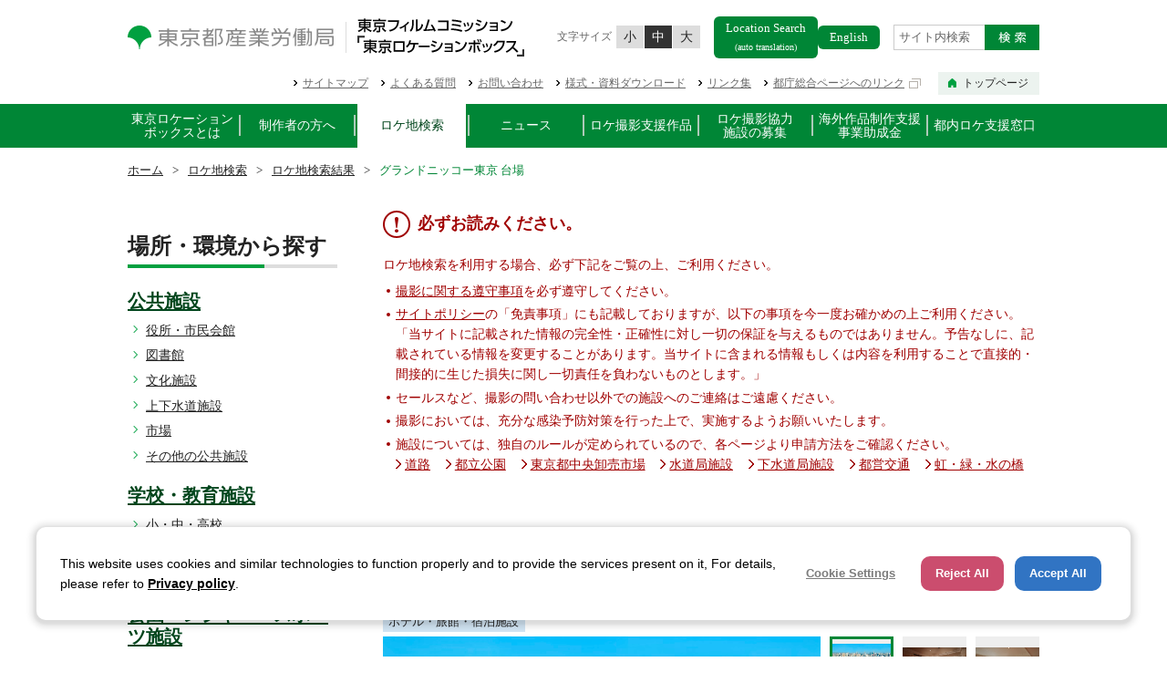

--- FILE ---
content_type: text/html; charset=utf-8
request_url: https://www.locationbox.metro.tokyo.lg.jp/catalog/detail.html?pdid=7415
body_size: 82109
content:
<!DOCTYPE html>
<html lang="ja-JP">
<head id="Head"><meta http-equiv="Content-Type" content="text/html; charset=UTF-8" /><meta id="MetaDescription" name="DESCRIPTION" content="東京ロケーションボックスのかわら版ページです。東京ロケーションボックスは、東京での映画・テレビドラマ等の円滑なロケ撮影をサポートする総合窓口です。" /><meta id="MetaKeywords" name="KEYWORDS" content="東京ロケーションボックス,フィルムコミッション,TOKYO LOCATION BOX,かわら版" /><meta property="og:title" content="グランドニッコー東京 台場 | ロケ地検索 | 東京ロケーションボックス" />
<meta property="og:type" content="article" />
<meta property="og:url" content="https://www.locationbox.metro.tokyo.lg.jp/catalog/detail.html?pdid=7415" />
<meta property="og:image" content="https://www.locationbox.metro.tokyo.lg.jp/Portals/0/resources/catalog/image2022/img_3207_main.jpg" />
<meta property="og:site_name" content="東京ロケーションボックス" />
<meta property="og:description" content="東京ロケーションボックスのかわら版ページです。東京ロケーションボックスは、東京での映画・テレビドラマ等の円滑なロケ撮影をサポートする総合窓口です。" />

<style id="StylePlaceholder" type="text/css"></style><link id="_Portals__default_" rel="stylesheet" type="text/css" href="/Portals/_default/default.css" /><link id="_Portals_0_Skins_TKZ_jp_" rel="stylesheet" type="text/css" href="/Portals/0/Skins/TKZ-jp/skin.css" /><link id="_Portals_0_Containers_TKZ_" rel="stylesheet" type="text/css" href="/Portals/0/Containers/TKZ/container.css" /><link id="_Portals_0_" rel="stylesheet" type="text/css" href="/Portals/0/portal.css" /><script src="/js/tools/jquery-3.5.1.min.js" type="text/javascript"></script><script src="/js/tools/jquery.cookie.js" type="text/javascript"></script><link rel="SHORTCUT ICON" href="/Portals/0/favicon.ico" /><title>
	グランドニッコー東京 台場 | ロケ地検索 | 東京ロケーションボックス
</title><!-- Google Tag Manager -->
<script>(function(w,d,s,l,i){w[l]=w[l]||[];w[l].push({'gtm.start':
new Date().getTime(),event:'gtm.js'});var f=d.getElementsByTagName(s)[0],
j=d.createElement(s),dl=l!='dataLayer'?'&l='+l:'';j.async=true;j.src=
'https://www.googletagmanager.com/gtm.js?id='+i+dl;f.parentNode.insertBefore(j,f);
})(window,document,'script','dataLayer','GTM-WZ6L2J8');</script>
<!-- End Google Tag Manager -->

<link rel="alternate" type="application/rss+xml" href="https://www.locationbox.metro.tokyo.lg.jp/rss.aspx?moduleid=698&portalid=0" title="東京ロケーションボックス お知らせ" />
<link rel="alternate" type="application/rss+xml" href="https://www.locationbox.metro.tokyo.lg.jp/rss.aspx?moduleid=932&portalid=0" title="東京ロケーションボックス 新着ロケ地情報" /><!-- 翻訳タグ -->
<script src="//msta.j-server.com/MSTA/LUC2LOCBOX/js/msta.js"></script></head>
<body id="Body" class="_TKZ-jp _2Columns pcMode pcView"><!-- Google Tag Manager (noscript) -->
<noscript><iframe src="https://www.googletagmanager.com/ns.html?id=GTM-WZ6L2J8"
height="0" width="0" style="display:none;visibility:hidden"></iframe></noscript>
<!-- End Google Tag Manager (noscript) -->
    <noscript><div class="lblNoScript"><span id="lblNoScript" class="NormalRed">本システムでは、JavaScriptを利用しています。JavaScriptを有効に設定してからご利用ください。</span></div></noscript>
    <p class="skip"><a href="#dnn_ContentPane"><span id="lblSkipContentPane">本文へスキップします。</span></a></p> 
    <form name="Form" method="post" action="/catalog/detail.html?pdid=7415" id="Form" enctype="multipart/form-data" style="height: 100%;">
<div>
<input type="hidden" name="__EVENTTARGET" id="__EVENTTARGET" value="" />
<input type="hidden" name="__EVENTARGUMENT" id="__EVENTARGUMENT" value="" />
<input type="hidden" name="__VIEWSTATE" id="__VIEWSTATE" value="/[base64]/jgrks44OV44Kj44Or44Og44Kz44Of44OD44K344On44OzLFRPS1lPIExPQ0FUSU9OIEJPWCzjgYvjgo/[base64]/[base64]/[base64]/[base64]/[base64]/jg63jgrHlnLDlt6HjgorjgrPjg7zjgrk8L2E+PC9saT4NCjxsaSBjbGFzcz0iVGFiMjQwIj48YSBpZD0iU0VPTUVOVVYyX1RhYjI0MCIgIGhyZWY9Ii9sb2NhdGlvbi9saXN0L3JlY29tbWVuZC9kZXRhaWwwMS5odG1sIiA+5Lit55uu6buS44O75oG15q+U5a+/[base64]/[base64]/jgYTlkIjjgo/[base64]/kvb/nlKjoqLHlj6/[base64]/nlKjoqLHlj6/[base64]/[base64]/[base64]/[base64]/[base64]/jgI88L2E+PC9saT4NCjxsaSBjbGFzcz0iVGFiMjE4Ij48YSBpZD0iU0VPTUVOVVYyX1RhYjIxOCIgIGhyZWY9Imh0dHBzOi8vdG9reW90b2t5by5qcC9qYS8/[base64]/[base64]/jgqTjg6Tjg6vjgI3jgIAyNTgw446h44CA5aSp5LqV6auYOG0iIC8+PHAgY2xhc3M9ImFsaWduQ2VudGVyIj5CMSDlpKflrrTkvJrloLTjgIzjg5Hjg6zjg63jg6/[base64]/[base64]/[base64]/mnJ/[base64]/og73ml6XmmYLjg7vmlpnph5E8L2g0PgogICAgICAgICAgICAgICAgPGRsIGNsYXNzPSJkZXRhaWxncm91cDEiPjxkdD7mkq7lvbHlj6/[base64]/[base64]/[base64]/[base64]/[base64]/jgYTlkIjjgo/jgZvlhYjjgYzoqJjovInjgZXjgozjgabjgYTjgovmlr3oqK3jgavjgaTjgY3jgb7jgZfjgabjga/jgIHmlr3oqK3jgZTmi4XlvZPogIXmp5jjgbjnm7TmjqXjgZTnm7joq4fjgY/[base64]/[base64]/[base64]/jg7vkuK3jg7vpq5jmoKE8L2E+PC9saT48bGkgaWQ9ImNhdDQ4Ij4KPGEgaHJlZj0iL2NhdGFsb2cvcmVzdWx0Lmh0bWw/[base64]/Y2F0aWQ9NTAmcGNhdGlkPTEwJmNhdG9yPTU4Ij7jg6zjgrjjg6Pjg7zmlr3oqK08L2E+PC9saT48bGkgaWQ9ImNhdDUxIj4KPGEgaHJlZj0iL2NhdGFsb2cvcmVzdWx0Lmh0bWw/Y2F0aWQ9NTEmcGNhdGlkPTEwJmNhdG9yPTU4Ij7lhazlnJI8L2E+PC9saT48bGkgaWQ9ImNhdDUyIj4KPGEgaHJlZj0iL2NhdGFsb2cvcmVzdWx0Lmh0bWw/[base64]/[base64]/[base64]/[base64]/[base64]/Y2F0aWQ9MTM3JmNhdG9yPTU4Ij7kvY/lroU8L2E+PHVsPjxsaSBpZD0iY2F0MTM4Ij4KPGEgaHJlZj0iL2NhdGFsb2cvcmVzdWx0Lmh0bWw/Y2F0aWQ9MTM4JnBjYXRpZD0xMzcmY2F0b3I9NTgiPuS4gOi7kuWutjwvYT48L2xpPjxsaSBpZD0iY2F0MTM5Ij4KPGEgaHJlZj0iL2NhdGFsb2cvcmVzdWx0Lmh0bWw/[base64]/[base64]/nOODmuODvOOCuOOBr+OBk+OBoeOCiR8BZxYCHgdvbkNsaWNrBVVkb2N1bWVudC5jb29raWUgPSAnZm9yY2VzbWFydHBob25lPXNtYXJ0O3BhdGg9LzsnO2xvY2F0aW9uLnJlbG9hZCh0cnVlKTtyZXR1cm4gZmFsc2U7ZAIDDw8WBB8ABSrjgr/jg5bjg6zjg4Pjg4jlr77lv5zjg5rjg7zjgrjjga/jgZPjgaHjgokfAWgWAh8LBVZkb2N1bWVudC5jb29raWUgPSAnZm9yY2VzbWFydHBob25lPXRhYmxldDtwYXRoPS87Jztsb2NhdGlvbi5yZWxvYWQodHJ1ZSk7cmV0dXJuIGZhbHNlO2QCBQ8PFgQfAAUdUEPlr77lv5zjg5rjg7zjgrjjga/jgZPjgaHjgokfAWgWAh8LBVJkb2N1bWVudC5jb29raWUgPSAnZm9yY2VzbWFydHBob25lPXBjO3BhdGg9LzsnO2xvY2F0aW9uLnJlbG9hZCh0cnVlKTtyZXR1cm4gZmFsc2U7ZAIIDxYCHwBlZGTSZ/dxgsm/tqf7d9k+yPgx1bvmaw==" />
</div>

<script type="text/javascript">
//<![CDATA[
var theForm = document.forms['Form'];
if (!theForm) {
    theForm = document.Form;
}
function __doPostBack(eventTarget, eventArgument) {
    if (!theForm.onsubmit || (theForm.onsubmit() != false)) {
        theForm.__EVENTTARGET.value = eventTarget;
        theForm.__EVENTARGUMENT.value = eventArgument;
        theForm.submit();
    }
}
//]]>
</script>


<script src="/WebResource.axd?d=HACbP2ms3mURq8yQahZ94NftDxGkrTrEso8YhCnpCghR5jOkYRpEVMaG-D1thcxQFKdga4NLhpsbdCG30&amp;t=638314226908353130" type="text/javascript"></script>


<script src="/js/dnncore.js" type="text/javascript"></script>
<script src="/js/infocms.js" type="text/javascript"></script><script type="text/javascript" src="https://maps.google.com/maps/api/js?key=AIzaSyAaWvM56wRdOvdP6ED1eKZWwip5qo9rGFI&amp;language=ja&amp;region=JP"></script>
<script>
(function($) {
        $(function() {
                var map;
              initMap(35.62515441806765,139.7716022526051);
                function initMap(lat, lng) {
                        map = new google.maps.Map(document.getElementById('gMap'), {
                                center: {
                                        lat: lat,
                                        lng: lng
                                },
                                zoom: 15
                        });
                        marker = new google.maps.Marker({
                                position: {
                                        lat: lat,
                                        lng: lng
                                },
                                map: map
                        });
                }
        });
})(jQuery);
</script>

<script src="/js/MicrosoftAjax.ja.js" type="text/javascript"></script>
<script src="/ScriptResource.axd?d=c9xf5qidu0VyX331ceqXXZZ78urvSuRoTTtYVH4pe7tsHxu3VUIxe02cgNXxXX0_3KRyyqOnTjXP0uG44JGf4VAkk9AGQcjVb3Z9CZ8W4kdHEhspcuoNIzatJXev4WPVXVtOl9mIgjAdRH-3i0o5JcAhu2K5ZqYTz77p9Q2&amp;t=559a934d" type="text/javascript"></script>
<div>

	<input type="hidden" name="__VIEWSTATEGENERATOR" id="__VIEWSTATEGENERATOR" value="CA0B0334" />
</div>
        
        
<script>jQuery.noConflict();</script>
<script src="/Portals/0/js/burgerMenu/burgerMenu.js"></script>
<link rel="stylesheet" type="text/css" href="/Portals/0/js/burgerMenu/burgerMenu.css">
<script src="/Portals/0/js/matchHeight/matchHeight.js"></script>
<script src="/Portals/0/js/placeholder/placeholder.js"></script>
<script src="/Portals/0/js/spTel/spTel.js"></script>
<script src="/Portals/0/js/toTop/toTop.js"></script>
<script src="/Portals/0/js/fontsize/fontsize.js"></script>
<script src="/Portals/0/js/smoothScroll/smoothScroll.js"></script>
<script src="/Portals/0/js/common.js"></script>
<div id="skin" class="skin2Columns jp">
	<div id="blockskip"><a href="#main">本文へ</a>
</div>
	<header id="header" class="header">
		<div class="headTop">
			<div class="inner">
				<div class="left">
					<div id="dnn_HeadLogoPane" class="HeadLogoPane">
<div class="zeroTitle"><span id="dnn_ctr778_dnnTITLE_lblTitle" class="Head">【全】ロゴ：日</span>


</div>
<section class="moduleSkin moduleZero">
	<div class="moduleButton"></div>
	<div id="dnn_ctr778_ContentPane"><!-- Start_Module_778 --><div id="dnn_ctr778_ModuleContent">
	<div id="dnn_ctr778_HtmlModule_HtmlModule_lblContent">
	<div class="subLogo"><a href="https://www.sangyo-rodo.metro.tokyo.lg.jp/" target="_blank"><img src="/Portals/0/images/common/logo_sub.png" alt="東京都産業労働局" /></a></div>

</div>
<!-- End_Module_778 -->
</div></div>
</section>

</div>
					<div class="logo"><a id="dnn_dnnLOGO_hypLogo" title="東京ロケーションボックス" href="/"><img id="dnn_dnnLOGO_imgLogo" src="/Portals/0/images/common/logo.png" alt="東京ロケーションボックス" style="border-width:0px;" /></a></div>
				</div>
				<div class="right">
					<div class="fontSizeWrap">
						<p>文字サイズ</p>
						<ul id="fontSizer">
							<li class="fontsize1">小</li>
							<li class="fontsize2 defaultFont">中</li>
							<li class="fontsize3">大</li>
						</ul>
					</div>
					<div class="burgerItem">
						<div id="dnn_HeadTopPane" class="HeadTopPane">
<div class="zeroTitle"><span id="dnn_ctr637_dnnTITLE_lblTitle" class="Head">【全】言語ボタン</span>


</div>
<section class="moduleSkin moduleZero">
	<div class="moduleButton"></div>
	<div id="dnn_ctr637_ContentPane"><!-- Start_Module_637 --><div id="dnn_ctr637_ModuleContent">
	<div id="dnn_ctr637_HtmlModule_HtmlModule_lblContent">
	<div class="lang_area" style="text-align: center;">
<div id="msta_langArea">
<p class="linkLanguage location_en" style="text-align: center;"><a href="/catalog/?cl=on&amp;lang=en">Location Search<br />
<span style="font-size: 10px;">(auto translation)</span></a></p>
<div id="msta_lang_ja" class="back_ja" style="text-align: center;">Return to Japanese</div>
<div id="msta_lang_en" style="display: none; text-align: center;">&nbsp;</div>
<!-- 翻訳させるために必要 -->
</div>
<p class="linkLanguage"><a href="/english/">English</a></p>
</div>

</div>
<!-- End_Module_637 -->
</div></div>
</section>

</div>
					</div>
					<div id="dnn_HeadSearchPane" class="HeadSearchPane">
<div class="zeroTitle"><span id="dnn_ctr638_dnnTITLE_lblTitle" class="Head">【全】検索：日</span>


</div>
<section class="moduleSkin moduleZero">
	<div class="moduleButton"></div>
	<div id="dnn_ctr638_ContentPane"><!-- Start_Module_638 --><div class="searchWrap">
<span class="placeholder">サイト内検索</span><div id="dnn_ctr638_ModuleContent">
	
<div class="SearchInput submitArea">
    <input name="dnn$ctr638$SearchInput$txtSearch" type="text" maxlength="200" id="dnn_ctr638_SearchInput_txtSearch" class="NormalTextBox txtSearch" title="入力欄" />
    <input type="submit" name="dnn$ctr638$SearchInput$cmdGo" value="検索" onclick="javascript:WebForm_DoPostBackWithOptions(new WebForm_PostBackOptions(&quot;dnn$ctr638$SearchInput$cmdGo&quot;, &quot;&quot;, true, &quot;&quot;, &quot;&quot;, false, false))" id="dnn_ctr638_SearchInput_cmdGo" class="submitBtn_S notice" />
</div><!-- End_Module_638 -->
</div></div></div>
</section>

</div>
				</div>
			</div>
		</div>
		<div class="burgerWrap">
			<div class="burgerInner">
				<div class="headMiddle">
					<div class="inner">
						<div id="dnn_HeadMiddlePane" class="HeadMiddlePane">
<div class="zeroTitle"><span id="dnn_ctr639_dnnTITLE_lblTitle" class="Head">【全】ヘッダーリンク</span>


</div>
<section class="moduleSkin moduleZero">
	<div class="moduleButton"></div>
	<div id="dnn_ctr639_ContentPane"><!-- Start_Module_639 --><div id="dnn_ctr639_ModuleContent">
	<div id="dnn_ctr639_HtmlModule_HtmlModule_lblContent">
	<div class="headLink">
	<ul>
		<li><a href="/sitemap">サイトマップ</a></li>
		<li><a href="/faq/">よくある質問</a></li>
		<li><a href="/contact/">お問い合わせ</a></li>
		<li><a href="/download/">様式・資料ダウンロード</a></li>
		<li><a href="/links/">リンク集</a></li>
		<li><a href="http://www.metro.tokyo.jp/" target="_blank" class="externalLink">都庁総合ページへのリンク</a></li>
	</ul>
	<p class="linkTop">
		<a href="/">トップページ</a>
	</p>
</div>

</div>
<!-- End_Module_639 -->
</div></div>
</section>

</div>
					</div>
				</div>
				<div class="headBottom">
					<div class="inner">
						<nav id="gNav"><!-- SEOMenuStart --><div id="SEOMENUV2" class="tokenMenu">
<ul>
<li class="Tab100 parentItem"><a id="SEOMENUV2_Tab100"  class="parentLink" href="/" >ホーム</a>
<ul>
<li class="Tab101"><a id="SEOMENUV2_Tab101"  href="/about/" >東京ロケーションボックスとは</a></li>
<li class="Tab102"><a id="SEOMENUV2_Tab102"  href="/shooting/" >制作者の方へ</a><ul>
<li class="Tab103"><a id="SEOMENUV2_Tab103"  href="/shooting/howtouse.html" >ご利用方法</a></li>
<li class="Tab104"><a id="SEOMENUV2_Tab104"  href="/shooting/observance.html" >撮影に関する遵守事項</a></li>
<li class="Tab105"><a id="SEOMENUV2_Tab105"  href="/shooting/road.html" >道路での撮影について</a></li>
<li class="Tab106"><a id="SEOMENUV2_Tab106"  href="/shooting/shooting.html" >都立施設・都有地での撮影について</a><ul>
<li class="Tab107"><a id="SEOMENUV2_Tab107"  href="/shooting/guidline.html" >ガイドライン・都庁ルール</a></li>
<li class="Tab109"><a id="SEOMENUV2_Tab109"  href="/shooting/metropolitanpark.html" >都立公園</a></li>
<li class="Tab110"><a id="SEOMENUV2_Tab110"  href="/shooting/shijou.html" >東京都中央卸売市場</a></li>
<li class="Tab111"><a id="SEOMENUV2_Tab111"  href="/shooting/sewer.html" >水道局施設</a></li>
<li class="Tab112"><a id="SEOMENUV2_Tab112"  href="/shooting/gesui.html" >下水道局施設</a></li>
<li class="Tab113"><a id="SEOMENUV2_Tab113"  href="/shooting/metrotransportation.html" >都営交通</a></li>
<li class="Tab114"><a id="SEOMENUV2_Tab114"  href="/shooting/metropolitan.html" >虹・緑・水の橋</a></li>
</ul>
</li>
<li class="Tab115"><a id="SEOMENUV2_Tab115"  href="/shooting/dorone.html" >民間施設での撮影について</a></li>
<li class="Tab116"><a id="SEOMENUV2_Tab116"  href="/shooting/shooting_other/" >無人航空機（ドローン等）による撮影について</a></li>
<li class="Tab117"><a id="SEOMENUV2_Tab117"  href="/shooting/shooting_info/" >撮影相談・撮影支援申請</a><ul>
<li class="Tab118"><a id="SEOMENUV2_Tab118"  href="/shooting/shooting_info/form.html" >撮影相談フォーム</a></li>
<li class="Tab119"><a id="SEOMENUV2_Tab119"  href="/shooting/shooting_info/tabid119.html" >撮影支援申請書</a></li>
</ul>
</li>
</ul>
</li>
<li class="Tab120 parentItem"><a id="SEOMENUV2_Tab120"  class="parentLink" href="/catalog/?cl=on" >ロケ地検索</a><ul>
<li class="Tab121 parentItem"><a id="SEOMENUV2_Tab121"  class="parentLink" href="/catalog/result.html" >ロケ地検索結果</a></li>
</ul>
</li>
<li class="Tab123"><a id="SEOMENUV2_Tab123"  href="/topics/" >ニュース</a></li>
<li class="Tab125"><a id="SEOMENUV2_Tab125"  href="/performance/?cl=on" >ロケ撮影支援作品</a></li>
<li class="Tab131"><a id="SEOMENUV2_Tab131"  href="/administrator/" >ロケ撮影協力施設の募集</a><ul>
<li class="Tab132"><a id="SEOMENUV2_Tab132"  href="/LinkClick.aspx?fileticket=PwLCeidmHxI%3d&tabid=132" target="_blank">施設管理者の為のロケ撮影対応マニュアル</a></li>
<li class="Tab133"><a id="SEOMENUV2_Tab133"  href="/administrator/form.html" >ロケ撮影協力施設登録申請フォーム</a></li>
</ul>
</li>
<li class="Tab158"><a id="SEOMENUV2_Tab158"  href="/location/" >東京ロケたび</a><ul>
<li class="Tab159"><a id="SEOMENUV2_Tab159"  href="/location/list/" >ロケ地情報一覧ページ</a><ul>
<li class="Tab235"><a id="SEOMENUV2_Tab235"  href="/location/list/area.html?list=off&cl=on" >エリアから探す</a></li>
<li class="Tab236"><a id="SEOMENUV2_Tab236"  href="/location/list/genre.html?list=off&cl=on" >ジャンルから探す</a></li>
<li class="Tab162"><a id="SEOMENUV2_Tab162"  href="/location/list/recommend/" >おすすめコース</a><ul>
<li class="Tab241"><a id="SEOMENUV2_Tab241"  href="/location/list/recommend/detail02.html" >お台場ロケ地巡りコース</a></li>
<li class="Tab244"><a id="SEOMENUV2_Tab244"  href="/location/list/recommend/detail05.html" >上野『あまちゃん』ロケ地巡りコース</a></li>
<li class="Tab243"><a id="SEOMENUV2_Tab243"  href="/location/list/recommend/detail04.html" >墨田『主に泣いています』ロケ地巡りコース</a></li>
<li class="Tab240"><a id="SEOMENUV2_Tab240"  href="/location/list/recommend/detail01.html" >中目黒・恵比寿ロケ地巡りコース</a></li>
<li class="Tab248"><a id="SEOMENUV2_Tab248"  href="/location/list/recommend/detail09.html" >調布市ロケ地巡りコース</a></li>
<li class="Tab250"><a id="SEOMENUV2_Tab250"  href="/location/list/recommend/detail11.html" >国分寺市ロケ地巡りコース</a></li>
<li class="Tab247"><a id="SEOMENUV2_Tab247"  href="/location/list/recommend/detail08.html" >多摩市ロケ地巡りコース</a></li>
<li class="Tab249"><a id="SEOMENUV2_Tab249"  href="/location/list/recommend/detail10.html" >福生市ロケ地巡りコース</a></li>
</ul>
</li>
<li class="Tab237"><a id="SEOMENUV2_Tab237"  href="/location/list/meshi.html?cator=154" >ロケ地めし</a></li>
<li class="Tab238"><a id="SEOMENUV2_Tab238"  href="/location/list/cast.html?cator=155" >監督・プロデューサー等のおすすめ</a></li>
<li class="Tab239"><a id="SEOMENUV2_Tab239"  href="/location/list/spot.html?cator=152" >ついでに⾏きたい！遊べるスポット</a></li>
</ul>
</li>
</ul>
</li>
<li class="Tab320"><a id="SEOMENUV2_Tab320"  href="/fund/" >海外作品制作支援事業助成金</a></li>
<li class="Tab134"><a id="SEOMENUV2_Tab134"  href="/filmcommission/" >都内ロケ支援窓口</a></li>
<li class="Tab127"><a id="SEOMENUV2_Tab127"  href="/faq/" >よくある質問</a></li>
<li class="Tab128"><a id="SEOMENUV2_Tab128"  href="/contact/" >お問い合わせ</a><ul>
<li class="Tab129"><a id="SEOMENUV2_Tab129"  href="/contact/form.html" >お問い合わせフォーム</a></li>
</ul>
</li>
<li class="Tab135"><a id="SEOMENUV2_Tab135"  href="/download/" >様式・資料ダウンロード</a><ul>
<li class="Tab136"><a id="SEOMENUV2_Tab136"  href="https://www.keishicho.metro.tokyo.lg.jp/tetsuzuki/kotsu/application/shiyo_kyoka.html" target="_blank">道路使用許可申請書</a></li>
<li class="Tab137"><a id="SEOMENUV2_Tab137"  href="/LinkClick.aspx?fileticket=7xLRZNChQOc%3d&tabid=137" target="_blank">資料：「都立施設におけるロケ撮影の手続きを簡便化します」</a></li>
<li class="Tab138"><a id="SEOMENUV2_Tab138"  href="/LinkClick.aspx?fileticket=Bsl%2fQWw7oPk%3d&tabid=138" target="_blank">手続きフロー：ロケ撮影に関する使用許可の手続き</a></li>
<li class="Tab139"><a id="SEOMENUV2_Tab139"  href="/LinkClick.aspx?fileticket=jOXC%2bhNmX08%3d&tabid=139" target="_blank">ロケ撮影隊のためのガイドライン</a></li>
<li class="Tab140"><a id="SEOMENUV2_Tab140"  href="/LinkClick.aspx?fileticket=4BtnDGGLv8U%3d&tabid=140" target="_blank">施設管理者の為のロケ撮影対応マニュアル</a></li>
<li class="Tab141"><a id="SEOMENUV2_Tab141"  href="/LinkClick.aspx?fileticket=p633vQIRb0M%3d&tabid=141" target="_blank">東京ロケーションボックス　クレジット</a></li>
<li class="Tab142"><a id="SEOMENUV2_Tab142"  href="/LinkClick.aspx?fileticket=N5Uaf8vWpks%3d&tabid=142" target="_blank">撮影支援申請書</a></li>
</ul>
</li>
<li class="Tab143"><a id="SEOMENUV2_Tab143"  href="/links/" >リンク集</a><ul>
<li class="Tab145"><a id="SEOMENUV2_Tab145"  href="http://www.afcnet.org/" target="_blank">ＡＦＣＮｅｔ（アジア・フィルムコミッション・ネットワーク）</a></li>
<li class="Tab146"><a id="SEOMENUV2_Tab146"  href="http://www.afci.org/" target="_blank">ＡＦＣＩ（国際フィルムコミッショナーズ協会）</a></li>
<li class="Tab147"><a id="SEOMENUV2_Tab147"  href="http://www.japanfc.org/" target="_blank">ＪＦＣ（ジャパン・フィルムコミッション）</a></li>
<li class="Tab148"><a id="SEOMENUV2_Tab148"  href="https://www.fcaj.gr.jp/link/" target="_blank">消防署一覧</a></li>
<li class="Tab149"><a id="SEOMENUV2_Tab149"  href="http://www.keishicho.metro.tokyo.jp/about_mpd/shokai/ichiran/mokuteki/doroshiyo.html" target="_blank">警察署（交通課）一覧</a></li>
<li class="Tab150"><a id="SEOMENUV2_Tab150"  href="https://www.unijapan.org/" target="_blank">（公財）ユニジャパン</a></li>
<li class="Tab151"><a id="SEOMENUV2_Tab151"  href="http://www.metro.tokyo.jp/" target="_blank">東京都</a></li>
<li class="Tab152"><a id="SEOMENUV2_Tab152"  href="http://www.tcvb.or.jp/jp/" target="_blank">（公財）東京観光財団</a></li>
<li class="Tab153"><a id="SEOMENUV2_Tab153"  href="https://www.gotokyo.org/jp/index.html" target="_blank">東京の観光公式サイト『GO TOKYO』</a></li>
<li class="Tab218"><a id="SEOMENUV2_Tab218"  href="https://tokyotokyo.jp/ja/?utm_source=tcvb&utm_campaign=banner&utm_content=JP" target="_blank">TOKYO TOKYO</a></li>
<li class="Tab219"><a id="SEOMENUV2_Tab219"  href="https://tokyotokyo-video.jp/" target="_blank">東京映像素材集</a></li>
<li class="Tab154"><a id="SEOMENUV2_Tab154"  href="http://www.jma.go.jp/jp/yoho/319.html" target="_blank">気象情報（外部リンク）</a></li>
<li class="Tab155"><a id="SEOMENUV2_Tab155"  href="http://www.jartic.or.jp/" target="_blank">交通情報（外部リンク）</a></li>
</ul>
</li>
<li class="Tab156"><a id="SEOMENUV2_Tab156"  href="/sitemap/" >サイトマップ</a></li>
<li class="Tab157"><a id="SEOMENUV2_Tab157"  href="/sitepolicy/" >サイトポリシー</a><ul>
<li class="Tab180"><a id="SEOMENUV2_Tab180"  href="/sitepolicy/accessibility.html" >アクセシビリティ方針</a></li>
<li class="Tab181"><a id="SEOMENUV2_Tab181"  href="/sitepolicy/technical-info.html" >技術について</a></li>
<li class="Tab182"><a id="SEOMENUV2_Tab182"  href="/sitepolicy/privacy.html" >個人情報保護方針</a></li>
</ul>
</li>
<li class="Tab176"><a id="SEOMENUV2_Tab176"  href="/socialmediapolicy/" >ソーシャルメディアポリシー</a><ul>
<li class="Tab268"><a id="SEOMENUV2_Tab268"  href="http://www.youtube.com/channel/UCwBD0Hup2a1QrpRL50uk9OQ" >YouTube</a></li>
</ul>
</li>
<li class="Tab184"><a id="SEOMENUV2_Tab184"  href="http://www.metro.tokyo.jp/" target="_blank">東京都公式ホームページ</a></li>
<li class="Tab183"><a id="SEOMENUV2_Tab183"  href="/copyright/" >著作権について</a></li>
</ul>
</li>
</ul>

</div><!-- SEOMenuEnd -->
</nav>
					</div>
				</div>
			</div>
		</div>
	</header>
	<div id="main">
		<div class="breadcrumb">
			<div class="inner"><span id="dnn_dnnBREADCRUMB_lblBreadCrumb"><a href="/" class="breadcrumbItem">ホーム</a><span>></span><a href="/catalog/?cl=on" class="breadcrumbItem">ロケ地検索</a><span>></span><a href="/catalog/result.html" class="breadcrumbItem">ロケ地検索結果</a><span>></span><span class="breadcrumbItem">グランドニッコー東京 台場</span></span>
</div>
		</div>
		<div class="contentTop">
			<div class="inner">
				<div id="dnn_TopPane" class="TopPane DNNEmptyPane"></div>
			</div>
		</div>
		<div class="contentMiddle">
			<div class="inner">
				<main class="mainArea">
					<header id="dnn_PagetitlePane" class="PagetitlePane">
<div class="zeroTitle"><span id="dnn_ctr453_dnnTITLE_lblTitle" class="Head">【参】必ずお読みください。</span>


</div>
<section class="moduleSkin moduleZero">
	<div class="moduleButton"></div>
	<div id="dnn_ctr453_ContentPane"><!-- Start_Module_453 --><div id="dnn_ctr453_ModuleContent">
	<div id="dnn_ctr453_HtmlModule_HtmlModule_lblContent">
	<div class="notesContent">
<h2>必ずお読みください。</h2>
<p>ロケ地検索を利用する場合、必ず下記をご覧の上、ご利用ください。</p>
<ul>
    <li><a title="撮影に関する遵守事項" href="/shooting/observance.html">撮影に関する遵守事項</a>を必ず遵守してください。</li>
    <li><a href="https://www.locationbox.metro.tokyo.lg.jp/sitepolicy/" target="_blank">サイトポリシー</a>の「免責事項」にも記載しておりますが、以下の事項を今一度お確かめの上ご利用ください。<br />
    「当サイトに記載された情報の完全性・正確性に対し一切の保証を与えるものではありません。予告なしに、記載されている情報を変更することがあります。当サイトに含まれる情報もしくは内容を利用することで直接的・間接的に生じた損失に関し一切責任を負わないものとします。」</li>
    <li>セールスなど、撮影の問い合わせ以外での施設へのご連絡はご遠慮ください。</li>
    <li>撮影においては、充分な感染予防対策を行った上で、実施するようお願いいたします。</li>
    <li>施設については、独自のルールが定められているので、各ページより申請方法をご確認ください。<br />
    <ul class="layoutItem linkTxt">
        <li><a title="道路" href="/shooting/road.html">道路</a></li>
        <li><a title="都立公園" href="/shooting/metropolitanpark.html">都立公園</a></li>
        <li><a title="東京都中央卸売市場" href="/shooting/shijou.html">東京都中央卸売市場</a></li>
        <li><a title="水道局施設" href="/shooting/sewer.html">水道局施設</a></li>
        <li><a title="下水道局施設" href="/shooting/gesui.html">下水道局施設</a></li>
        <li><a title="都営交通" href="/shooting/metrotransportation.html">都営交通</a></li>
        <li><a title="虹・緑・水の橋" href="/shooting/metropolitan.html">虹・緑・水の橋</a></li>
        <li></li>
    </ul>
    </li>
</ul>
</div>
<div class="telerik_paste_container" style="border-width: 0px; position: absolute; overflow: hidden; margin: 0px; padding: 0px; left: 12px; top: 129px; width: 1px; height: 1px;">
<ul style="padding-bottom: 0.5em; padding-left: 1em; list-style-type: none; color: #a00000; font-family: Meiryo, Verdana, 'ヒラギノ角ゴ Pro W3', 'Hiragino Kaku Gothic Pro', Osaka, 'MS Pゴシック', sans-serif;">
    <li style="position: relative;">施設については、独自のルールが定められているので、</li>
</ul>
</div>
<div class="telerik_paste_container" style="border-width: 0px; position: absolute; overflow: hidden; margin: 0px; padding: 0px; left: 12px; top: 129px; width: 1px; height: 1px;">
<ul style="padding-bottom: 0.5em; padding-left: 1em; list-style-type: none; color: #a00000; font-family: Meiryo, Verdana, 'ヒラギノ角ゴ Pro W3', 'Hiragino Kaku Gothic Pro', Osaka, 'MS Pゴシック', sans-serif;">
    <li style="position: relative;">施設については、独自のルールが定められているので、</li>
</ul>
</div>
<div class="telerik_paste_container" style="border-width: 0px; position: absolute; overflow: hidden; margin: 0px; padding: 0px; left: 46px; top: 108px; width: 1px; height: 1px;">
<ul style="padding-bottom: 0.5em; padding-left: 1em; list-style-type: none; color: #a00000; font-family: Meiryo, Verdana, 'ヒラギノ角ゴ Pro W3', 'Hiragino Kaku Gothic Pro', Osaka, 'MS Pゴシック', sans-serif;">
    <li style="position: relative;">施設については、独自のルールが定められているので、</li>
</ul>
</div>

</div>
<!-- End_Module_453 -->
</div></div>
</section>

</header>
					<div id="dnn_ContentPane" class="ContentPane">
<div class="zeroTitle"><span id="dnn_ctr751_dnnTITLE_lblTitle" class="Head">ロケ地詳細</span>


</div>
<section class="moduleSkin moduleZero">
	<div class="moduleButton"></div>
	<div id="dnn_ctr751_ContentPane"><!-- Start_Module_751 --><script type="text/javascript" src="/js/tools/jquery-ui-1.12.1.min.js"></script>
<script src="/Portals/0/js/slick/slick.js"></script>
<link rel="stylesheet" type="text/css" href="/Portals/0/js/slick/slick.css">
<script type="text/javascript">
jQuery(function() {
    jQuery(".tabs").tabs();
    jQuery("#detail dd").each(function() {
        if(jQuery(this).text().length == 0) {
            jQuery(this).parent().hide();
        }
    });

    var isHideCount = 0
    if(jQuery("dl.detailgroup1:visible").length == 0) {
        jQuery("h4.detailgroup1").hide();
        isHideCount++;
    }
    if(jQuery("dl.detailgroup2:visible").length == 0) {
        jQuery("h4.detailgroup2").hide();
        isHideCount++;
    }
    if(jQuery("dl.detailgroup3:visible").length == 0) {
        jQuery("h4.detailgroup3").hide();
        isHideCount++;
    }
    if(jQuery("dl.detailgroup4:visible").length == 0) {
        jQuery("h4.detailgroup4").hide();
        isHideCount++;
    }
    if(jQuery(".textArea:empty")[0]) {
        jQuery("h4.textTitle").hide();
        isHideCount++;
    }
    if (isHideCount == 5) {
        jQuery(".detailTitle").hide();
    }

    if(jQuery("#gMap").length == 0) {
        jQuery("#accessTab").hide();
    }

    if(jQuery(".filmingProvenText").text().length > 0) {
        jQuery(".filmingProven").remove();
    }
 });
</script>
<script type="text/javascript">
(function($) {
    'use strict';
    $(function() {
        if($('.catalogDetail .mainImage:not(:empty)')[0]){
            $('.catalogDetail .mainImage:not(:empty)').slick({
                slidesToShow: 1,
                slidesToScroll: 1,
                arrows: false,
                fade: true,
                asNavFor: '.catalogDetail .subImages',
                adaptiveHeight: true
            });
            $('.catalogDetail .subImages:not(:empty)').slick({
                slidesToShow: 5,
                slidesToScroll: 1,
                arrows: false,
                fade: true,
                asNavFor: '.catalogDetail .mainImage',
                focusOnSelect: true
            });
        }
    });
})(jQuery);
</script>
<div id="dnn_ctr751_ModuleContent">
	
<div id="dnn_ctr751_ViewProductDetail_ItemDetail" class="ViewProductDetail">
		
      <div class="catalogDetail">


<h2>グランドニッコー東京 台場</h2>
<div class="categoryName">
    <div><span class="iv_3 id_101">港区</span></div>
    <div><span class="iv_3 id_127">ホテル・旅館・宿泊施設</span></div>
</div>
<div class="mainContent">
    <div>
<div id="mainImage" class="mainImage"><div><img src="/Portals/0/resources/catalog/image2022/img_3207_main.jpg" alt="ホテル全景" /><p class="alignCenter">ホテル全景</p></div><div><img src="/Portals/0/resources/catalog/image2022/img_3207_09.JPG" title="客室：アンバサダースイートルーム" alt="客室：アンバサダースイートルーム" /><p class="alignCenter">客室：アンバサダースイートルーム</p></div><div><img src="/Portals/0/resources/catalog/image2022/img_3207_10.jpg" title="客室：デラックススイートルーム" alt="客室：デラックススイートルーム" /><p class="alignCenter">客室：デラックススイートルーム</p></div><div><img src="/Portals/0/resources/catalog/image2022/img_3207_11.jpg" title="客室：コーナースイートルーム" alt="客室：コーナースイートルーム" /><p class="alignCenter">客室：コーナースイートルーム</p></div><div><img src="/Portals/0/resources/catalog/image2022/img_3207_04.jpg" title="B1 大宴会場「パレロワイヤル」　2580㎡　天井高8m" alt="B1 大宴会場「パレロワイヤル」　2580㎡　天井高8m" /><p class="alignCenter">B1 大宴会場「パレロワイヤル」　2580㎡　天井高8m</p></div><div><img src="/Portals/0/resources/catalog/image2022/img_3207_12.jpg" title="パレロワイヤル" alt="パレロワイヤル" /><p class="alignCenter">パレロワイヤル</p></div><div><img src="/Portals/0/resources/catalog/image2022/img_3207_06.jpg" title="29階　高層宴会場　ホワイエ" alt="29階　高層宴会場　ホワイエ" /><p class="alignCenter">29階　高層宴会場　ホワイエ</p></div><div><img src="/Portals/0/resources/catalog/image2022/img_3207_13.jpg" title="29階高層宴会場「銀河」" alt="29階高層宴会場「銀河」" /><p class="alignCenter">29階高層宴会場「銀河」</p></div><div><img src="/Portals/0/resources/catalog/image2022/img_3207_08.jpg" title="屋外プール　夏期営業" alt="屋外プール　夏期営業" /><p class="alignCenter">屋外プール　夏期営業</p></div></div>
<div id="subImages" class="subImages"><div><img src="/Portals/0/resources/catalog/image2022/img_3207_main.jpg" alt="ホテル全景" /></div><div><img src="/Portals/0/resources/catalog/image2022/img_3207_09.JPG" title="客室：アンバサダースイートルーム" alt="客室：アンバサダースイートルーム" /></div><div><img src="/Portals/0/resources/catalog/image2022/img_3207_10.jpg" title="客室：デラックススイートルーム" alt="客室：デラックススイートルーム" /></div><div><img src="/Portals/0/resources/catalog/image2022/img_3207_11.jpg" title="客室：コーナースイートルーム" alt="客室：コーナースイートルーム" /></div><div><img src="/Portals/0/resources/catalog/image2022/img_3207_04.jpg" title="B1 大宴会場「パレロワイヤル」　2580㎡　天井高8m" alt="B1 大宴会場「パレロワイヤル」　2580㎡　天井高8m" /></div><div><img src="/Portals/0/resources/catalog/image2022/img_3207_12.jpg" title="パレロワイヤル" alt="パレロワイヤル" /></div><div><img src="/Portals/0/resources/catalog/image2022/img_3207_06.jpg" title="29階　高層宴会場　ホワイエ" alt="29階　高層宴会場　ホワイエ" /></div><div><img src="/Portals/0/resources/catalog/image2022/img_3207_13.jpg" title="29階高層宴会場「銀河」" alt="29階高層宴会場「銀河」" /></div><div><img src="/Portals/0/resources/catalog/image2022/img_3207_08.jpg" title="屋外プール　夏期営業" alt="屋外プール　夏期営業" /></div></div>
    </div>
</div>
<div class="tabs">
    <ul class="tabLink">
        <li id="detailTab"><a href="#detail" class="noSmooth">詳細</a></li>
        <li id="accessTab"><a href="#map" class="noSmooth">MAP</a></li>
    </ul>
    <div class="tabItem">
        <div id="detail" class="detail">
            <div class="english_hide">
                <h3>基本情報</h3>
                <dl><dt>住所</dt><dd>東京都<span class="iv_3 id_101">港区</span>台場2-6-1<br />グランドニッコー東京 台場</dd></dl>
                <dl><dt>アクセス</dt><dd>ゆりかもめ「台場駅」直結</dd></dl>
                <dl><dt>周辺環境</dt><dd class="multiSelect"></dd></dl>
                <dl><dt>問合せ先</dt><dd>株式会社グランドニッコー東京</dd></dl>
                <dl><dt>担当者名</dt><dd>事業・CSチーム</dd></dl>
                <dl><dt>TEL</dt><dd>03-5500-6761</dd></dl>
                <dl><dt>FAX</dt><dd></dd></dl>
                <dl><dt>MAIL</dt><dd>cs.ml@tokyo.grandnikko.com</dd></dl>
                <dl><dt>連絡希望時間</dt><dd>平日9時-17時</dd></dl>
                <dl><dt>その他資料</dt><dd><a href="https://www.tokyo.grandnikko.com" target="_blank">ホームページ</a></dd></dl>
                <h3 class="detailTitle">詳細情報</h3>
                <h4 class="detailgroup1">可能日時・料金</h4>
                <dl class="detailgroup1"><dt>撮影可能日時</dt><dd class="multiSelect lineFeed"><span class="iv_3 id_180">撮影時間相談可</span><div></div></dd></dl>
                <dl class="detailgroup1"><dt>料金</dt><dd>応相談</dd></dl>
                <h4 class="detailgroup2">申込みに関する注意事項</h4>
                <dl class="detailgroup2"><dt>申込期限</dt><dd><span class="iv_3 id_185">1週間以内でも可</span></dd></dl>
                <dl class="detailgroup2"><dt>禁止事項</dt><dd class="multiSelect lineFeed"><span>火気使用禁止</span><span>生活音より大きな音出し禁止</span></dd></dl>
                <dl class="detailgroup2"><dt>撮影可能場所</dt><dd class="multiSelect"></dd></dl>
                <h4 class="detailgroup3">PRポイント</h4>
                <dl class="detailgroup3"><dt>PRポイント</dt><dd>レインボーブリッジを越えればそこは日常を離れた別世界。陽の光に輝く水面と青く澄みわたる風、心弾む特別な時がはじまります。高層階のレストラン、ゲストルームからは東京湾のパノラマビューが見渡せ、海の向こうには表情豊かな東京の街が広がります。大切にしたのは「晴れやかな気持ちで笑顔あふれるひとときを」という思い。心がほどけていくような喜びに満ちた体験をお届けします。
</dd></dl>
                <dl class="detailgroup3"><dt>定員・人数制限</dt><dd></dd></dl>
                <dl class="detailgroup3"><dt>撮影実績</dt><dd><span class="filmingProven">あり</span><span class="filmingProvenText">映画、ドラマ</span></dd></dl>
                <h4 class="detailgroup4">その他・留意事項</h4>
                <dl class="detailgroup4"><dt>その他・留意事項</dt><dd></dd></dl>
                <h4 class="textTitle">備考</h4>
                <div class="textArea"></div>
            </div>
            <br>
　　　　<br>
　　　　<br>
            <p>【東京ロケーションボックスからのお知らせ】<br>
※問い合わせ先が記載されている施設につきましては、施設ご担当者様へ直接ご相談くださいませ。</p>
        </div>
        <div id="map" class="map">
             <div id="gMap">&nbsp;</div>
        </div>
    </div>
</div>
</div>

      
   
      <table class="price-box" cellspacing="1" cellpadding="0" border="0" id="dnn_ctr751_ViewProductDetail_grdProductDetail">

		</table>
      
      

      
       
      <input type="hidden" name="dnn$ctr751$ViewProductDetail$hdnProductName" id="dnn_ctr751_ViewProductDetail_hdnProductName" value="グランドニッコー東京 台場" />

	</div><!-- End_Module_751 -->
</div></div>
</section>

</div>
				</main>
				<aside class="sideArea">
					<div id="dnn_SideTopPane" class="SideTopPane">
<section class="moduleSkin moduleH2Title">
		<h2><span id="dnn_ctr749_dnnTITLE_lblTitle" class="Head">場所・環境から探す</span>


</h2>
		<div class="moduleButton"></div>
		<div id="dnn_ctr749_ContentPane"><!-- Start_Module_749 --><div id="dnn_ctr749_ModuleContent">
	<div class="catalogSideList">
<ul><li id="cat8">
<a href="/catalog/result.html?catid=8&cator=58">公共施設</a><ul><li id="cat41">
<a href="/catalog/result.html?catid=41&pcatid=8&cator=58">役所・市民会館</a></li><li id="cat42">
<a href="/catalog/result.html?catid=42&pcatid=8&cator=58">図書館</a></li><li id="cat43">
<a href="/catalog/result.html?catid=43&pcatid=8&cator=58">文化施設</a></li><li id="cat45">
<a href="/catalog/result.html?catid=45&pcatid=8&cator=58">上下水道施設</a></li><li id="cat46">
<a href="/catalog/result.html?catid=46&pcatid=8&cator=58">市場</a></li><li id="cat44">
<a href="/catalog/result.html?catid=44&pcatid=8&cator=58">その他の公共施設</a></li></ul></li><li id="cat9">
<a href="/catalog/result.html?catid=9&cator=58">学校・教育施設</a><ul><li id="cat47">
<a href="/catalog/result.html?catid=47&pcatid=9&cator=58">小・中・高校</a></li><li id="cat48">
<a href="/catalog/result.html?catid=48&pcatid=9&cator=58">大学・専門学校</a></li><li id="cat49">
<a href="/catalog/result.html?catid=49&pcatid=9&cator=58">その他の教育施設</a></li></ul></li><li id="cat10">
<a href="/catalog/result.html?catid=10&cator=58">公園・レジャー・スポーツ施設</a><ul><li id="cat50">
<a href="/catalog/result.html?catid=50&pcatid=10&cator=58">レジャー施設</a></li><li id="cat51">
<a href="/catalog/result.html?catid=51&pcatid=10&cator=58">公園</a></li><li id="cat52">
<a href="/catalog/result.html?catid=52&pcatid=10&cator=58">スポーツ施設</a></li></ul></li><li id="cat122">
<a href="/catalog/result.html?catid=122&cator=58">商業施設</a><ul><li id="cat123">
<a href="/catalog/result.html?catid=123&pcatid=122&cator=58">ショッピングモール・商店街</a></li><li id="cat124">
<a href="/catalog/result.html?catid=124&pcatid=122&cator=58">飲食店</a></li><li id="cat125">
<a href="/catalog/result.html?catid=125&pcatid=122&cator=58">その他の店舗</a></li></ul></li><li id="cat126">
<a href="/catalog/result.html?catid=126&cator=58">事務室・会議室・オフィスビル</a></li><li id="cat127">
<a href="/catalog/result.html?catid=127&cator=58">ホテル・旅館・宿泊施設</a></li><li id="cat128">
<a href="/catalog/result.html?catid=128&cator=58">病院・医療福祉施設</a></li><li id="cat129">
<a href="/catalog/result.html?catid=129&cator=58">工場・倉庫</a></li><li id="cat130">
<a href="/catalog/result.html?catid=130&cator=58">冠婚葬祭</a><ul><li id="cat131">
<a href="/catalog/result.html?catid=131&pcatid=130&cator=58">結婚式場・教会</a></li><li id="cat132">
<a href="/catalog/result.html?catid=132&pcatid=130&cator=58">神社・寺・霊園</a></li></ul></li><li id="cat133">
<a href="/catalog/result.html?catid=133&cator=58">交通機関・乗り物・駐車場・港</a><ul><li id="cat134">
<a href="/catalog/result.html?catid=134&pcatid=133&cator=58">乗り物・駐車場</a></li><li id="cat135">
<a href="/catalog/result.html?catid=135&pcatid=133&cator=58">駅</a></li><li id="cat136">
<a href="/catalog/result.html?catid=136&pcatid=133&cator=58">港湾</a></li></ul></li><li id="cat137">
<a href="/catalog/result.html?catid=137&cator=58">住宅</a><ul><li id="cat138">
<a href="/catalog/result.html?catid=138&pcatid=137&cator=58">一軒家</a></li><li id="cat139">
<a href="/catalog/result.html?catid=139&pcatid=137&cator=58">マンション・アパート</a></li></ul></li><li id="cat172">
<a href="/catalog/result.html?catid=172&cator=58">街並み・自然・島</a><ul><li id="cat173">
<a href="/catalog/result.html?catid=173&pcatid=172&cator=58">自然</a></li><li id="cat174">
<a href="/catalog/result.html?catid=174&pcatid=172&cator=58">島</a></li><li id="cat175">
<a href="/catalog/result.html?catid=175&pcatid=172&cator=58">街並み</a></li></ul></li></ul>
</div>
<!-- End_Module_749 -->
</div></div>
</section>

</div>
					<div id="dnn_SideMiddlePane" class="SideMiddlePane">
<div class="zeroTitle"><span id="dnn_ctr737_dnnTITLE_lblTitle" class="Head">【参】ロケ地登録申請フォーム</span>


</div>
<section class="moduleSkin moduleZero">
	<div class="moduleButton"></div>
	<div id="dnn_ctr737_ContentPane"><!-- Start_Module_737 --><div id="dnn_ctr737_ModuleContent">
	<div id="dnn_ctr737_HtmlModule_HtmlModule_lblContent">
	<p class="locationFormBtn">
	<a href="/administrator/form.html">ロケ撮影協力施設の<br class="pcArea">登録申請フォーム</a>
</p>
</div>
<!-- End_Module_737 -->
</div></div>
</section>

</div>
					<div id="dnn_SideBottomPane" class="SideBottomPane">
<div class="zeroTitle"><span id="dnn_ctr738_dnnTITLE_lblTitle" class="Head">【参】ご利用方法</span>


</div>
<section class="moduleSkin moduleZero">
	<div class="moduleButton"></div>
	<div id="dnn_ctr738_ContentPane"><!-- Start_Module_738 --><div id="dnn_ctr738_ModuleContent">
	<div id="dnn_ctr738_HtmlModule_HtmlModule_lblContent">
	<div class="boxColored colorGray howToUse">
	<p>初めて東京ロケーションボックスサイトをご利用の方は、ご利用方法ページをご確認ください。</p>
	<p class="linkTxt colorBlack"><a href="/shooting/howtouse.html">ご利用方法</a></p>
</div>
</div>
<!-- End_Module_738 -->
</div></div>
</section>

</div>
				</aside>
			</div>
		</div>
		<div class="contentBottom">
			<div class="inner">
				<div id="dnn_ContentBottomPane" class="ContentBottomPane DNNEmptyPane"></div>
			</div>
		</div>
	</div>
	<footer id="footer" class="footer">
		<div class="footTop">
			<p class="pagetop"><a href="#Body">ページの先頭へ戻る</a>
</p>
			<div class="inner">
				<div id="dnn_FootPane" class="FootPane">
<div class="zeroTitle"><span id="dnn_ctr640_dnnTITLE_lblTitle" class="Head">【全】フッターメニュー</span>


</div>
<section class="moduleSkin moduleZero">
	<div class="moduleButton"></div>
	<div id="dnn_ctr640_ContentPane"><!-- Start_Module_640 --><div id="dnn_ctr640_ModuleContent">
	<div id="dnn_ctr640_HtmlModule_HtmlModule_lblContent">
	<div class="layoutItem footMenu firstitemlefted">
	
<div>
		
<p class="alignCenter">
			<img src="/Portals/0/images/common/img_tokyofilm.jpg" alt="東京フィルムコミッションのイメージ画像" />
		</p>
	</div>
	
<div>
		
<h2><img src="/Portals/0/images/common/foot_logo.png" alt="東京フィルムコミッション「東京ロケーションボックス」" /></h2>
		
<div class="layoutItem">
			
<div>
				
<h3>所在地</h3>
				
<p>〒163-0915<br />
東京都新宿区西新宿二丁目3番1号<br />
新宿モノリス15階 <br />
(公財)東京観光財団</p>
			</div>
			
<div class="col2">
<div>
<h3>電話</h3>
<p>03-5579-8464</p>
</div>
<div>
<h3>FAX</h3>
<p>03-5579-8785</p>
</div>
</div>
			
<div>
<h3>メール</h3>
				
<p>ml-tlb(at)tcvb.or.jp<br />
				※(at)を@に変えて送信してください。</p>
				
<h3>窓口開設時間</h3>
				
<p>平日&emsp;9:00~17:45<br />
				※土日祝日・年末年始(12月29日~1月3日)は休業日です。</p>
			</div>
		</div>
	</div>
</div>

</div>
<!-- End_Module_640 -->
</div></div>
</section>

</div>
			</div>
		</div>
		<div class="footBottom">
			<div class="inner">
				<div id="dnn_FootBottomPane" class="FootBottomPane">
<div class="zeroTitle"><span id="dnn_ctr643_dnnTITLE_lblTitle" class="Head">【全】フッターリンク</span>


</div>
<section class="moduleSkin moduleZero">
	<div class="moduleButton"></div>
	<div id="dnn_ctr643_ContentPane"><!-- Start_Module_643 --><div id="dnn_ctr643_ModuleContent">
	<div id="dnn_ctr643_HtmlModule_HtmlModule_lblContent">
	<div class="footLink">
<ul>
    <li><a href="/sitemap/">サイトマップ</a></li>
    <li><a href="/sitepolicy/">サイトポリシー</a></li>
    <li><a href="/sitepolicy/privacy.html">個人情報保護方針</a></li>
    <li><a href="/copyright/">著作権について</a></li>
    <li><a href="/contact/">お問い合わせ</a></li>
    <li><a href="http://www.metro.tokyo.jp/" target="_blank" class="externalLink">都庁総合ページへのリンク</a></li>
</ul>
<p class="linkTop">
    <a href="/">トップページ</a>
</p>
</div>

</div>
<!-- End_Module_643 -->
</div></div>
</section>

</div>
				<div id="dnn_CopyrightPane" class="CopyrightPane">
<div class="zeroTitle"><span id="dnn_ctr761_dnnTITLE_lblTitle" class="Head">【全】コピーライト</span>


</div>
<section class="moduleSkin moduleZero">
	<div class="moduleButton"></div>
	<div id="dnn_ctr761_ContentPane"><!-- Start_Module_761 --><div id="dnn_ctr761_ModuleContent">
	<div id="dnn_ctr761_HtmlModule_HtmlModule_lblContent">
	<p class="alignCenter copyright">Copyright &copy; 2019 TOKYO METROPOLITAN GOVERNMENT  Bureau of Industrial and Labor Affairs Tourism Division All rights Reserved.</p>

</div>
<!-- End_Module_761 -->
</div></div>
</section>

</div>
				<div id="dnn_FootSpPane" class="FootSpPane">
<div class="zeroTitle"><span id="dnn_ctr703_dnnTITLE_lblTitle" class="Head">【全】スマホ切り替え</span>


</div>
<section class="moduleSkin moduleZero">
	<div class="moduleButton"></div>
	<div id="dnn_ctr703_ContentPane"><!-- Start_Module_703 --><div id="dnn_ctr703_ModuleContent">
	<div id="dnn_ctr703_ViewSpSwitch_pnlAllArea" class="ViewSpSwitch">
		
<input type="submit" name="dnn$ctr703$ViewSpSwitch$cmdSmartsubmitBtn" value="スマートフォン対応ページはこちら" onclick="document.cookie = 'forcesmartphone=smart;path=/;';location.reload(true);return false;WebForm_DoPostBackWithOptions(new WebForm_PostBackOptions(&quot;dnn$ctr703$ViewSpSwitch$cmdSmartsubmitBtn&quot;, &quot;&quot;, true, &quot;&quot;, &quot;&quot;, false, false))" id="dnn_ctr703_ViewSpSwitch_cmdSmartsubmitBtn" class="cmdSmartsubmitBtn" />



	</div>
<!-- End_Module_703 -->
</div></div>
</section>

</div>
			</div>
		</div>
	</footer>
</div>

        <input name="ScrollTop" type="hidden" id="ScrollTop" />
        <input name="__dnnVariable" type="hidden" id="__dnnVariable" />
    </form>
<!-- 345646102B6E121D6EA7DB5DFE92AF20D69A0EBD9AC49BE4AF273AC623D53C89 -->
</body>
</html>


--- FILE ---
content_type: text/css
request_url: https://www.locationbox.metro.tokyo.lg.jp/Portals/0/css/contents.css
body_size: 12211
content:
@charset "utf-8";

/* ===========================================================
 default
=========================================================== */
/* default
------------------------------ */
p{margin:0 0 15px;padding:0;}
a,
a:link,
a:visited{color:#222;text-decoration:underline;word-wrap:break-word;word-break:break-word;}
a:foucus{outline:auto;}
a:hover{opacity:0.75;color:#008636;text-decoration:none;}
.wordBreak{word-break:break-all;}
a,
a:before,
a:after,
img{backface-visibility:hidden;}
img{max-width:100%;vertical-align:middle;}
/* transition */
a,
a:link,
a:visited,
input[type="submit"]{transition:opacity ease-in-out 0.3s,color ease-in-out 0.3s,border ease-in-out 0.3s,background ease-in-out 0.3s;}
fieldset{padding:0;margin:0;border:none;}

/* title
------------------------------ */
h1{position:relative;margin:0 0 1em;padding:42px 40px;background-color:#ecf3ef;font-weight:bold;font-size:214.2857%;}
h1:before{content:"";display:block;position:absolute;top:0;bottom:0;left:0;width:20px;height:40px;margin:auto 0;border-radius:0 20px 20px 0;background-color:#00a040;}
h2{position:relative;margin:1em 0 1em;padding:0 0 6px;border-bottom:4px solid #ddd;font-size:171.4285%;}
h2:before{content:"";display:block;position:absolute;bottom:-4px;left:0;width:150px;height:4px;background-color:#00a040;}
h3{position:relative;margin:1.5em 0 1em;padding:0 0 6px;border-bottom:1px solid #ddd;font-size:142.8571%;}
h3:after{content:"";display:block;position:absolute;bottom:-2px;left:0;width:100px;height:3px;background-color:#00a040;}
h4{margin:1.5em 0 1em;padding:2px 0 1px 10px;border-left:3px solid #00a040;font-size:128.5714%;}
h5{margin:1.5em 0 1em;padding:0;color:#00451c;font-size:114.2857%;}
h6{margin:1.5em 0 1em;padding:0;font-size:100%;}
.ContentPane h2:first-of-type{margin-top:0;}

/* tableBasic
------------------------------ */
table.tableBasic{margin:0 0 2em;border-color:#ccc;}
.tableBasic > tbody > tr > th,
.tableBasic > tbody > tr > td{padding:0.75em 1em;border-color:#ccc;background-color:#fff;}
.tableBasic > tbody > tr > th{background-color:#008636;color:#fff;}
.tableBasic > tbody > tr > th.colored,
.tableBasic > tbody > tr > td.colored{background-color:#ecf3ef;}

/* dl
------------------------------ */
dl{display:flex;margin:0 0 2em;flex-wrap:wrap;}
dl dt,
dl dd{overflow:hidden;width:auto;margin:0;padding:2px 5px;border-bottom:1px solid #ccc;}
dl dt{width:180px;margin:0 5px 0 0;border-color:#00a040;font-weight:bold;}
dl dd{width:calc(100% - 185px);}

/* linkBtn
------------------------------ */
ul.linkBtn{list-style-type:none;padding:0;}
a.linkBtn,
.linkBtn a{padding:0.75em 2em 0.65em 35px;border-radius:8px;background-color:#008636;color:#fff;text-decoration:none;}
a.linkBtn:before,
.linkBtn a:before{content:"";display:block;position:absolute;top:0;bottom:0;left:20px;z-index:4;width:6px;height:10px;margin:auto 0;background:linear-gradient(45deg,rgba(255,255,255,0) 40%,#fff 40%,#fff 60%,rgba(255,255,255,0) 60%,rgba(255,255,255,0) 100%),linear-gradient(135deg,rgba(255,255,255,0) 40%,#fff 40%,#fff 60%,rgba(255,255,255,0) 60%,rgba(255,255,255,0) 100%);background-size:100% 50%;background-repeat:no-repeat;background-position:top left,bottom left;}
a.linkBtn:hover,
.linkBtn a:hover{opacity:1;background-color:#00451c;}
/* colorLight */
a.linkBtn.colorLight,
.linkBtn.colorLight a{padding:0.75em 2em 0.65em 35px;border-radius:8px;background-color:#ecf3ef;color:#222;text-decoration:none;}
a.linkBtn.colorLight:before,
.linkBtn.colorLight a:before{background:linear-gradient(45deg,rgba(255,255,255,0) 40%,#00a040 40%,#00a040 60%,rgba(255,255,255,0) 60%,rgba(255,255,255,0) 100%),linear-gradient(135deg,rgba(255,255,255,0) 40%,#00a040 40%,#00a040 60%,rgba(255,255,255,0) 60%,rgba(255,255,255,0) 100%);background-size:100% 50%;background-repeat:no-repeat;background-position:top left,bottom left;}
a.linkBtn.colorLight:hover,
.linkBtn.colorLight a:hover{opacity:1;background-color:#cddad3;}
/* bulge */
a.linkBtn.bulge,
.linkBtn.bulge a{padding:1.25em 3em 1.1em 45px;}
a.linkBtn.bulge:before,
.linkBtn.bulge a:before{left:25px;width:8px;height:12px;}
/* shrink */
a.linkBtn.shrink,
.linkBtn.shrink a{padding:1.25em 2em 1.1em 35px;padding:0.5em 1em 0.4em 30px;}
a.linkBtn.shrink:before,
.linkBtn.shrink a:before{left:15px;width:6px;height:10px;}

/* linkTxt
------------------------------ */
ul.linkTxt{list-style-type:none;padding:0;}
a.linkTxt,
.linkTxt a{padding-left:10px;}
a.linkTxt:before,
.linkTxt a:before{top:calc(0.7em - 5px);bottom:inherit;width:6px;height:10px;margin:0;background:linear-gradient(45deg,rgba(255,255,255,0) 40%,#00a040 40%,#00a040 60%,rgba(255,255,255,0) 60%,rgba(255,255,255,0) 100%),linear-gradient(135deg,rgba(255,255,255,0) 40%,#00a040 40%,#00a040 60%,rgba(255,255,255,0) 60%,rgba(255,255,255,0) 100%);background-size:100% 50%;background-repeat:no-repeat;background-position:top left,bottom left;}
a.linkTxt.colorBlack:before,
.linkTxt.colorBlack a:before{background:linear-gradient(45deg,rgba(255,255,255,0) 40%,#222 40%,#222 60%,rgba(255,255,255,0) 60%,rgba(255,255,255,0) 100%),linear-gradient(135deg,rgba(255,255,255,0) 40%,#222 40%,#222 60%,rgba(255,255,255,0) 60%,rgba(255,255,255,0) 100%);background-size:100% 50%;background-repeat:no-repeat;background-position:top left,bottom left;}

/* linkInpage
------------------------------ */
a.linkInpage,
.linkInpage a{display:inline-block;position:relative;padding:0.75em 40px 0.65em 1em;background-color:#ecf3ef;color:#222;text-decoration:none;}
a.linkInpage:before,
.linkInpage a:before{content:"";position:absolute;top:0.0em;right:17px;bottom:0.0em;left:inherit;z-index:4;width:10px;height:6px;background:linear-gradient(45deg,rgba(255,255,255,0) 40%,#00a040 40%,#00a040 60%,rgba(255,255,255,0) 60%,rgba(255,255,255,0) 100%),linear-gradient(135deg,rgba(255,255,255,0) 40%,#00a040 40%,#00a040 60%,rgba(255,255,255,0) 60%,rgba(255,255,255,0) 100%);background-size:50% 100%;background-repeat:no-repeat;background-position:top left,bottom right;}
a.linkInpage:hover,
.linkInpage a:hover{opacity:1;background-color:#cddad3;}
a.linkInpage:hover:before,
.linkInpage a:hover:before{border-top-color:#fff;}
/* colorDark */
a.linkInpage.colorDark,
.linkInpage.colorDark a{background-color:#008636;color:#fff;}
a.linkInpage.colorDark:hover,
.linkInpage.colorDark a:hover{background-color:#00451c;}
a.linkInpage.colorDark:before,
.linkInpage.colorDark a:before{background:linear-gradient(45deg,rgba(255,255,255,0) 40%,#fff 40%,#fff 60%,rgba(255,255,255,0) 60%,rgba(255,255,255,0) 100%),linear-gradient(135deg,rgba(255,255,255,0) 40%,#fff 40%,#fff 60%,rgba(255,255,255,0) 60%,rgba(255,255,255,0) 100%);background-size:50% 100%;background-repeat:no-repeat;background-position:top left,bottom right;}
/* shrink */
a.linkInpage.shrink,
.linkInpage.shrink a{padding:0.25em 2.0em 0.25em 0.5em;}
/* bulge */
a.linkInpage.bulge,
.linkInpage.bulge a{padding:1em 3em 1em 1.5em;}
/* full */
a.linkInpage.full,
.linkInpage.full a{display:block;}
/* linkInpage + layoutItem */
ul.layoutItem.linkInpage a{display:flex;width:100%;height:100%;align-items:center;}

/* linkTop
------------------------------ */
a.linkTop,
.linkTop a{display:inline-block;position:relative;padding:0.25em 1em 0.25em 27px;background-color:#ecf3ef;font-size:85.7142%;text-decoration:none;}
a.linkTop:before,
.linkTop a:before{content:"";display:block;position:absolute;top:0.6em;left:10px;z-index:1;width:10px;height:10px;background:url(/Portals/0/images/common/ico_home.png) 0 0 no-repeat;}
a.linkTop,
.linkTop a:hover{opacity:1;background-color:#cddad3;color:#222;}

/* linkLanguage
------------------------------ */
.linkLanguage{margin:0;}
a.linkLanguage,
.linkLanguage a{display:inline-block;position:relative;z-index:10;padding:0.25em 1em 0.2em;border-radius:6px;background-color:#008636;color:#fff;font-size:92.8571%;text-decoration:none;white-space:nowrap;}
a.linkLanguage:hover,
.linkLanguage a:hover{opacity:1;background-color:#00451c;}
.lang_area {display:flex;align-items:center;column-gap:15px;}
#msta_langArea {cursor:pointer;}
#msta_langArea .back_ja {display:inline-block;position:relative;z-index:10;padding:0.25em 1em 0.2em;border-radius:6px;background-color:#008636;color:#fff;font-size:92.8571%;text-decoration:none;white-space:nowrap;}
#msta_langArea .back_ja:hover {opacity:1;background-color:#00451c;}
html[lang="en"] #msta_langArea .location_en {display: none;}
html[lang="en"] #msta_langArea #msta_lang_ja {display: block;}
html:not([lang="en"]) #msta_langArea .location_en {display: block;}
html:not([lang="en"]) #msta_langArea #msta_lang_ja {display: none;}

/* box
------------------------------ */
.boxBordered{margin:0 0 2em;padding:1.5em;border:2px solid #00a040;}
.boxBordered.colorGray{border:2px solid #ccc;color:#222;}
.boxColored{margin:0 0 2em;padding:1.5em;background-color:#ecf3ef;}
.boxColored.colorGray{background-color:#eee;color:#222;}
.boxColored > *:first-child,
.boxBordered > *:first-child{margin-top:0;}
.boxColored > *:last-child,
.boxBordered > *:last-child{margin-bottom:0;}
/* shrink */
.boxBordered.shrink,
.boxColored.shrink{padding:1em;}
/* bulge */
.boxBordered.bulge,
.boxColored.bulge{padding:2em;}

/* layoutItem
------------------------------ */
.layoutItem{margin-bottom:2em;}
ul.layoutItem,
ul.layoutItem > li{padding:0;}
ul.layoutItem > li > a{display:flex;height:100%;align-items:center;}
.layoutItem.lefted > *:not(:last-child){margin-right:20px;}
.layoutItem.righted > *:not(:first-child){margin-left:20px;}
ul.layoutItem.inlined{letter-spacing:-0.5em;}
ul.layoutItem.inlined > *{margin:0 0.5em 0.5em 0;letter-spacing:normal;}
ul.layoutItem.full li img,
img.full{width:100%;}
.layoutItem.firstitemlefted > * > *,
.layoutItem.firstitemrighted > * > *,
.layoutItem.col2 > * > *,
.layoutItem.col3 > * > *,
.layoutItem.col4 > * > *,
.layoutItem.col5 > * > *,
.layoutItem.col6 > * > *,
.layoutItem.col7 > * > *,
.layoutItem.col8 > * > *{margin-top:0;}

/* txtIndent
------------------------------ */
.txtIndent1{display:block;padding-left:1em;text-indent:-1em;}
.txtIndent2{display:block;padding-left:2em;text-indent:-2em;}





/* ======================================================================================================================

 global css

====================================================================================================================== */
/* ===========================================================
 header
=========================================================== */
/* logo
------------------------------ */
header .logo.en{display:flex;}

/* headLink
------------------------------ */
.headLink{display:flex;justify-content:flex-end;align-items:center;}
.headLink ul{display:flex;list-style-type:none;margin:0;padding:0;justify-content:flex-start;align-items:center;}
.headLink ul li{margin:0 1em 0 0;padding:0;}
.headLink ul li a{display:block;position:relative;padding:0 0 0 10px;color:#666;font-size:85.7142%;}
.headLink ul li a:before{content:"";display:block;position:absolute;top:0.5em;left:0;width:4px;height:6px;background:linear-gradient(45deg,rgba(255,255,255,0) 40%,#222 40%,#222 60%,rgba(255,255,255,0) 60%,rgba(255,255,255,0) 100%),linear-gradient(135deg,rgba(255,255,255,0) 40%,#222 40%,#222 60%,rgba(255,255,255,0) 60%,rgba(255,255,255,0) 100%);background-size:100% 50%;background-repeat:no-repeat;background-position:top left,bottom left;}
.fontSize3 .headLink ul li a{font-size:77.778%;}
.fontSize3 .headLink ul li a:before{top:0.4em;width:7px;height:10px;}
.headLink .linkTop{margin:0;}

/* searchWrap
------------------------------ */
.searchWrap{position:relative;}
.searchWrap .placeholder{position:absolute;top:0.3em;left:6px;color:#666;font-size:92.8571%;}
.SearchInput.submitArea{display:flex;padding:0;justify-content:flex-start;align-items:center;}
.SearchInput.submitArea input.txtSearch{display:block;float:left;width:100px;height:28px;padding:0 5px 0 5px;border:1px solid #ccc;border-right:none;font-size:92.8571%;}
.SearchInput.submitArea input.submitBtn_S{display:flex;overflow:hidden;float:right;width:60px;height:28px;margin:0;border:none;border-radius:0;background:#008636 url(/Portals/0/images/common/text_search.png) center center no-repeat;letter-spacing:3px;white-space:nowrap;text-indent:200%;transition:opacity 0.3s ease-in-out,background 0.3s ease-in-out;justify-content:center;align-items:center;}
.SearchInput.submitArea input.submitBtn_S:hover{opacity:1;background-color:#00451c;}
._TKZ-en .SearchInput.submitArea input.submitBtn_S{background:#008636 url(/Portals/0/images/common/text_search_en.png) center center no-repeat;}
._TKZ-en .SearchInput.submitArea input.submitBtn_S:hover{background-color:#00451c;}
.fontSize1 .searchWrap .placeholder{top:0.5em;}
.fontSize3 .searchWrap .placeholder{top:0.1em;}
.fontSize3 .placeholder,
.fontSize3 .SearchInput.submitArea input.txtSearch,
.fontSize3 .SearchInput.submitArea input.submitBtn_S{font-size:88.1916%;}


/* ===========================================================
 footer
=========================================================== */
/* footLink
------------------------------ */
.footLink{display:flex;margin:0 0 10px;justify-content:center;align-items:center;}
.footLink ul{display:flex;list-style-type:none;margin:0;padding:0;justify-content:flex-start;align-items:center;}
.footLink ul li{margin:0 1em 0 0;padding:0;}
.footLink ul li a{display:block;position:relative;padding:0 0 0 10px;color:#666;font-size:85.7142%;}
.fontSize3 .footLink ul li a{font-size:77.778%;}
.footLink .linkTop{margin:0;}

/* footMenu
------------------------------ */
.footMenu{padding:50px 0 35px;font-size:100%;flex-wrap:nowrap;}
.footMenu h2{margin:5px 0 1em;padding:0;border:none;font-size:121.4285%;}
.footMenu h2:before{display:none;}
.footMenu h3{margin:0 0 2px;padding:0;border:none;font-size:100%;}
.footMenu h3:after{display:none;}
.footMenu p{margin:0 0 10px;}
.footMenu > *:not(:last-child){margin-right:20px;}
.footMenu > * .layoutItem{flex-wrap:nowrap;}
.footMenu > * .layoutItem > *:not(:last-child){margin-right:50px;}





/* ======================================================================================================================

 module css

====================================================================================================================== */
/*========================================================
 module - sideNav
========================================================*/
.sideNav{margin:0;}
.sideNav ul{list-style-type:none;margin:0;padding:0;}
.sideNav ul li{padding:0;}
.sideNav ul li a{display:none;text-decoration:none;word-break:break-word;}
.sideNav ul li a:hover{opacity:0.75;text-decoration:underline;}

/* 1st
------------------------- */
.sideNav ul li{display:none;}
.sideNav ul li:last-child{margin:0 0 20px;border-bottom:3px solid #ddd;}
.sideNav ul li.currentItem,
.sideNav ul li.parentItem{display:block;}
.sideNav ul li a{display:block;padding:1.85em 0.5em 1.5em 26px;background-color:#018637;color:#fff;font-weight:bold;font-size:157.1428%;line-height:1.2;}
.sideNav ul li a:hover{opacity:1;background-color:#00451c;text-decoration:none;}
/* 2nd
------------------------- */
.sideNav ul ul{border:none;}
.sideNav ul ul li{display:block;}
.sideNav ul ul li:last-child{margin:0;border-bottom:none;}
.sideNav ul ul li a{position:relative;padding:1em 1em 1em 26px;border-top:1px solid #ddd;background-color:#fff;color:#000;font-weight:normal;font-size:100%;}
.sideNav ul ul li a:before{content:"";display:block;position:absolute;top:0;bottom:0;left:10px;width:6px;height:10px;margin:auto 0;background:linear-gradient(45deg,rgba(255,255,255,0) 40%,#018637 40%,#018637 60%,rgba(255,255,255,0) 60%,rgba(255,255,255,0) 100%),linear-gradient(135deg,rgba(255,255,255,0) 40%,#018637 40%,#018637 60%,rgba(255,255,255,0) 60%,rgba(255,255,255,0) 100%);background-size:100% 50%;background-repeat:no-repeat;background-position:top left,bottom left;}
.sideNav ul ul li a:hover,
.sideNav ul ul li a.currentLink{color:#018637;}
.sideNav ul ul li a:hover{opacity:0.75;background-color:#fff;text-decoration:underline;}

/* 3rd
------------------------- */
.sideNav ul ul ul{margin-left:30px;}
.sideNav ul ul ul li:last-child > a{}
.sideNav ul ul ul li a{padding:1em 1em 1em 23px;font-size:92.8571%;}
.sideNav ul ul ul li a:before{content:"";display:block;width:5px;height:2px;background-color:#018637;}
.sideNav ul ul ul li a:hover{text-decoration:underline;}

/* 5th ~
------------------------- */
.sideNav ul ul ul ul ul{display:none;}


/*========================================================
 module - slider
========================================================*/
.skinIndex div.slicksliderArea{overflow:hidden;margin:0 0 55px;padding:25px 0 0;background-color:#eee;}
.skinIndex div.slicksliderArea .slick-list.draggable{overflow:inherit;position:relative;left:calc(50% - 500px);max-width:700px;margin:0;padding:0 !important;}
div.slicksliderArea .slick-track .slick-slide{margin:0 20px 0 0;}
div.slicksliderArea .slick-track .slick-slide img{width:auto;}

/* loader
------------------------------ */
div.slicksliderArea .main.slider > *:not(:first-child) img{display:none;}
div.slicksliderArea .main.slider .slick-slide img{display:block;}
div.slicksliderArea .divLoader{z-index:10;padding:0 !important;}
div.slicksliderArea .divLoader img{position:absolute;top:0;right:0;bottom:0;left:0;transform:none;width:auto;height:auto;margin:auto;}

/* arrow
------------------------------ */
div.slicksliderArea .slick-slider button.slick-arrow{position:absolute;top:inherit;right:inherit;bottom:55px;left:0;width:26px;height:26px;background-color:#00a040;font-size:100%;transition:opacity 0.3s ease-in-out,background 0.3s ease-in-out;}
div.slicksliderArea .slick-slider button.slick-arrow:hover{opacity:1;background-color:#00451c;}
div.slicksliderArea .slick-slider button.slick-arrow:focus{outline:-webkit-focus-ring-color auto 5px;}
div.slicksliderArea .slick-slider button.slick-arrow.slick-prev{left:calc(50% - 480px);}
div.slicksliderArea .slick-slider button.slick-arrow.slick-next{left:calc(50% - 444px);}
div.slicksliderArea .slick-slider button.slick-arrow.slick-prev:before,
div.slicksliderArea .slick-slider button.slick-arrow.slick-next:before{content:"";display:block;position:absolute;top:0;right:0;bottom:0;left:0;transform:rotate(0);width:8px;height:12px;margin:auto;border:none;background:linear-gradient(45deg,rgba(255,255,255,0) 40%,#fff 40%,#fff 60%,rgba(255,255,255,0) 60%,rgba(255,255,255,0) 100%),linear-gradient(135deg,rgba(255,255,255,0) 40%,#fff 40%,#fff 60%,rgba(255,255,255,0) 60%,rgba(255,255,255,0) 100%);background-size:100% 50%;background-repeat:no-repeat;background-position:top left,bottom left;}
div.slicksliderArea .slick-slider button.slick-arrow.slick-prev:before{transform:rotate(180deg);}

/* btnPause
------------------------------ */
div.slicksliderArea .btnPause{position:absolute;top:inherit;bottom:55px;left:calc(50% - 408px);width:26px;height:26px;background-color:#00451c;color:#fff;transition:opacity 0.3s ease-in-out,background 0.3s ease-in-out;}
div.slicksliderArea .btnPause:hover{opacity:1;background-color:#00a040;}
div.slicksliderArea .btnPause:before,
div.slicksliderArea .btnPause:after{width:2px;height:10px;}
div.slicksliderArea .btnPause:before{left:9px;}
div.slicksliderArea .btnPause:after{right:9px;}
div.slicksliderArea .btnPause.pause{background-color:#00451c;}
div.slicksliderArea .btnPause.pause:hover{background-color:#00a040;}
div.slicksliderArea .btnPause.pause:before{border-width:5px 0 5px 10px;}

/* dots
------------------------------ */
div.slicksliderArea ul.slick-dots{position:relative;left:calc(50% - 500px);max-width:660px;margin:0;padding:11px 0 14px;line-height:0;letter-spacing:-0.5em;}
div.slicksliderArea ul.slick-dots li{margin:0 20px 0 0;padding:0;line-height:1;letter-spacing:normal;}
div.slicksliderArea ul.slick-dots li:last-child{margin-right:0;}
div.slicksliderArea ul.slick-dots li button{width:10px;height:10px;border-radius:0;background-color:#aaa;transition:opacity 0.3s ease-in-out,background 0.3s ease-in-out;}
div.slicksliderArea ul.slick-dots li.slick-active button,
div.slicksliderArea ul.slick-dots li button:hover{background-color:#00a040;}
div.slicksliderArea ul.slick-dots li button:hover{opacity:0.75;}
div.slicksliderArea ul.slick-dots li button:focus{outline:-webkit-focus-ring-color auto 5px;}


/*========================================================
 module - slider /location/
========================================================*/
.skinLocation div.slicksliderArea{overflow:hidden;margin:0;padding:0;}
.skinLocation div.slicksliderArea .slick-list.draggable{padding:0 !important;}
.skinLocation div.slicksliderArea .slick-track .slick-slide{margin:0;}
.skinLocation div.slicksliderArea .slick-track .slick-slide img{width:auto;}

/* arrow
------------------------------ */
.skinLocation div.slicksliderArea .slick-slider button.slick-arrow{right:inherit;bottom:20px;left:inherit;background-color:#d4b000;}
.skinLocation div.slicksliderArea .slick-slider button.slick-arrow:hover{background-color:#876e00;}
.skinLocation div.slicksliderArea .slick-slider button.slick-arrow:focus{outline:-webkit-focus-ring-color auto 5px;}
.skinLocation div.slicksliderArea .slick-slider button.slick-arrow.slick-prev{right:92px;}
.skinLocation div.slicksliderArea .slick-slider button.slick-arrow.slick-next{right:56px;}

/* btnPause
------------------------------ */
.skinLocation div.slicksliderArea .btnPause{position:absolute;top:inherit;right:20px;bottom:20px;left:inherit;width:26px;height:26px;background-color:#876e00;transition:opacity 0.3s ease-in-out,background 0.3s ease-in-out;}
.skinLocation div.slicksliderArea .btnPause:hover{background-color:#d4b000;}


/*========================================================
 module - newsCategoryMenu
========================================================*/
/* tabDesign
------------------------------ */
.newsCategoryTab ul.ulList_vertical{display:flex;margin:0;padding:0 16px;justify-content:flex-start;align-items:flex-end;}
.newsCategoryTab ul.ulList_vertical:before,
.newsCategoryTab ul.ulList_vertical:after{display:none;}
.newsCategoryTab ul.ulList_vertical li{position:relative;float:none;flex:1 1 auto;margin:0 5px 0 0;padding:0;text-align:center;}
.newsCategoryTab ul.ulList_vertical li:last-child{margin:0;}
.newsCategoryTab ul.ulList_vertical li:before{content:"";display:none;position:absolute;top:0;right:0;left:0;width:100%;height:4px;margin:0 auto;background-color:#00a040;}
.newsCategoryTab ul.ulList_vertical li a{display:block;height:100%;padding:10px 0.5em;border:1px solid transparent;background-color:#eee;font-size:107.1428%;text-decoration:none;}
.newsCategoryTab ul.ulList_vertical li a:hover{opacity:1;text-decoration:underline;}
.newsCategoryTab ul.ulList_vertical li.currentItem:before{display:block;}
.newsCategoryTab ul.ulList_vertical li.currentItem a{border-right-color:#ccc;border-left-color:#ccc;background-color:#fff;font-weight:bold;}

/* newsCategoryMenu
------------------------------ */
.newsCategoryMenu{padding:30px 30px 0;border:1px solid #ccc;border-bottom:none;}
.newsCategoryMenu ul.ulList_vertical{display:flex;list-style-type:none;margin:0;padding:1em;border:2px solid #00a040;flex-wrap:wrap;}
.newsCategoryMenu ul.ulList_vertical li{margin:0 1.2em 0 0;padding:0;}
.newsCategoryMenu ul.ulList_vertical li:last-child{margin-right:0;}
.newsCategoryMenu ul.ulList_vertical li a{display:block;position:relative;padding:0 0 0 10px;text-decoration:underline;}
.newsCategoryMenu ul.ulList_vertical li a:hover{text-decoration:none;}
.newsCategoryMenu ul.ulList_vertical li a:before{content:"";display:block;position:absolute;top:0.35em;left:0;width:6px;height:10px;background:linear-gradient(45deg,rgba(255,255,255,0) 40%,#00a040 40%,#00a040 60%,rgba(255,255,255,0) 60%,rgba(255,255,255,0) 100%),linear-gradient(135deg,rgba(255,255,255,0) 40%,#00a040 40%,#00a040 60%,rgba(255,255,255,0) 60%,rgba(255,255,255,0) 100%);background-size:100% 50%;background-repeat:no-repeat;background-position:top left,bottom left;}

/* categorySideNav
------------------------------ */
.newsCategorySideNav ul.ulList_vertical{display:block;padding:0;border-bottom:3px solid #ddd;}
.newsCategorySideNav ul.ulList_vertical li{width:100%;margin:0;padding:0;}
.newsCategorySideNav ul.ulList_vertical li a{display:block;position:relative;padding:1em 1em 1em 26px;border-top:1px solid #ddd;background-color:#fff;color:#000;font-weight:normal;font-size:100%;text-decoration:none;text-align:left;}
.newsCategorySideNav ul.ulList_vertical li a:before{content:"";display:block;position:absolute;top:0;bottom:0;left:10px;width:6px;height:10px;margin:auto 0;background:linear-gradient(45deg,rgba(255,255,255,0) 40%,#018637 40%,#018637 60%,rgba(255,255,255,0) 60%,rgba(255,255,255,0) 100%),linear-gradient(135deg,rgba(255,255,255,0) 40%,#018637 40%,#018637 60%,rgba(255,255,255,0) 60%,rgba(255,255,255,0) 100%);background-size:100% 50%;background-repeat:no-repeat;background-position:top left,bottom left;}
.newsCategorySideNav ul.ulList_vertical li a:hover,
.newsCategorySideNav ul.ulList_vertical li a.currentLink{color:#018637;}
.newsCategorySideNav ul.ulList_vertical li a:hover{text-decoration:underline;}
.sideArea .newsCategorySideNav ul.ulList_vertical li:first-child{display:none;}


/*========================================================
 module - news-list
========================================================*/
.newsList{margin:0 0 50px;padding:0 30px 30px;border:1px solid #ccc;border-top:none;}
.newsList ul{list-style-type:none;margin:0;padding:0;}
.newsList li{list-style-type:none;margin:0;padding:30px 16px;border-bottom:1px solid #ccc;}
.newsList li:last-child{border-bottom:none;}
.newsList li:after{content:"";display:block;clear:both;}
.newsList li > *{overflow:hidden;width:auto;}
.newsList li .newsImg{overflow:hidden;float:left;width:150px;margin:0 20px 0 0;background-color:#eee;text-align:center;}
.newsList li .newsImg:empty{display:none;}
/*.newsList li .newsImg:empty:before{content:"No Image";display:flex;width:100%;height:100px;border:1px solid #018637;background-color:#ecf3ef;color:#018637;font-size:114.2857%;justify-content:center;align-items:center;}*/
.newsList li .newsImg a{display:block;}
.newsList li .newsTxt{display:flex;justify-content:flex-start;align-items:center;flex-wrap:wrap;}
.newsList li .newsTxt .newsDate{margin:0 10px 0 0;color:#666;font-size:92.8571%;}
.newsList li .newsTxt .newsCategory{margin:0 10px 0 0;}
.newsList li .newsTxt .newsCategory > span{display:block;padding:2px 1em 1px;background-color:#cfeedc;font-size:78.5714%;}
.newsList li .newsTxt .newsTitle{flex:1 1 auto;width:100%;margin:5px 0 0;}
.newsList li .newsTxt .newsTitle img{margin:0 0 0 5px;}


/*========================================================
 module - news-detail
========================================================*/
/* newsDetail + list */
.newsDetail.newsList{padding:0;border:none;}
.newsDetail.newsList .newsTitle{border:none;}
/* newsDetail */
.newsDetail .newsDate{margin:0;padding:0px 0 0 0;}
.newsDetail .newsDate img{margin:0 0 0 10px;color:#999;font-size:12px;}
.newsDetail .newsInfo{display:flex;justify-content:flex-end;}
.newsDetail .newsInfo > *:not(:last-child){margin-right:10px;}
.newsDetail .newsCategory{display:flex;margin:0;justify-content:flex-end;flex-wrap:wrap;}
.newsDetail .newsCategory > span{display:block;margin:0 5px 5px 0;padding:2px 1em 1px;background-color:#cfeedc;font-size:78.5714%;}
.newsDetail .newsCategory > span:last-child{margin-right:0;}
.newsDetail .newsImg img{display:block;margin:auto;}
.newsDetail .description{margin:0 0 1em;}


/*========================================================
 module - news-list-for-Index
========================================================*/
.newsList.newsIndex{position:relative;padding:0;border:none;}
.newsList.newsIndex h2:before{width:100px;}
.newsList.newsIndex h2 span{float:right;margin:10px 0 0;font-weight:normal;font-size:54.1666%;}
.newsList.newsIndex li{margin:0 0 1.5em;padding:0;border:none;}
.newsList.newsIndex li .newsImg{width:130px;}
.newsList.newsIndex li .newsImg:empty:before{width:130px;}
.newsList.newsIndex li .newsTxt{display:block;}
.newsList.newsIndex li .newsTxt > *{display:block;margin:0;}
.newsList.newsIndex li .newsTxt .newsDate{margin:0 0 2px;}
.newsList.newsIndex li .newsTxt .newsCategory{display:flex;flex-direction:column;margin:0;justify-content:flex-start;flex-wrap:wrap;align-items:flex-start;}
.newsList.newsIndex li .newsTxt .newsCategory span{display:block;margin:0 3px 3px 0;}
.newsList.newsIndex li .newsTxt .newsTitle{margin:3px 0 0;}


/*========================================================
 module - ulPaging
========================================================*/
.ulList_vertical.ulPaging{display:flex;list-style-type:none;margin:0;padding:0;justify-content:center;flex-wrap:wrap;}
.ulList_vertical.ulPaging li{margin:0 5px 5px 0;padding:0;border:1px solid #008636;}
.ulList_vertical.ulPaging li:last-child{margin-right:0;}
.ulList_vertical.ulPaging li.Current{border:1px solid #008636;background-color:#008636;color:#fff;}
.ulList_vertical.ulPaging li.Current,
.ulList_vertical.ulPaging li a{padding:0.5em 0.75em;}
.ulList_vertical.ulPaging li a{display:block;border:none;background-color:#fff;}
.ulList_vertical.ulPaging li:hover a,
.ulList_vertical.ulPaging li a:hover{opacity:1;border:none;background-color:#008636;color:#fff;text-decoration:none;}
._TKZ-en .ulList_vertical.ulPaging li.Prev a,
._TKZ-en .ulList_vertical.ulPaging li.Next a{overflow:hidden;position:relative;width:4em;white-space:nowrap;text-indent:200%;}
._TKZ-en .ulList_vertical.ulPaging li.Prev a:before,
._TKZ-en .ulList_vertical.ulPaging li.Next a:before{content:"";display:flex;position:absolute;top:0;right:0;bottom:0;left:0;margin:auto;text-indent:0;justify-content:center;align-items:center;}
._TKZ-en .ulList_vertical.ulPaging li.Prev a:before{content:"Prev";}
._TKZ-en .ulList_vertical.ulPaging li.Next a:before{content:"Next";}


/* ===========================================================
 module - スマホ切り替え
=========================================================== */
.ViewSpSwitch{margin:0 0 30px;}
.ViewSpSwitch input{display:block;width:auto;margin:0 auto;padding:10px 1em 10px 45px;border:none;background:#008636 url(/Portals/0/images/common/icon_sp.png) 20px center no-repeat;background-size:11px auto;color:#fff;font-size:92.8571%;text-align: left;}


/* ===========================================================
 module - siteMap
=========================================================== */
ul.siteMap,
ul.siteMap li{list-style:none;width:100%;margin:0;padding:0;}
ul.siteMap li a{display:block;height:auto;padding:0.5em;line-height:1.2;}
/* 1st */
ul.siteMap > li > a{padding-left:13px;background-color:rgba(53,174,61,0.3);font-weight:bold;font-size:114.3%;}
ul.siteMap > li > a:hover{opacity:1;background-color:rgba(53,174,61,0.5);text-decoration:none;}
/* 2nd */
ul.siteMap > li > ul{padding-top:0.5em;padding-bottom:0.5em;}
ul.siteMap > li > ul > li > a{margin-top:5px;padding:0.8em;background-color:rgba(53, 174, 61, 0.1);font-weight:bold;}
ul.siteMap > li > ul > li > a:hover{opacity:1;background-color:rgba(53, 174, 61, 0.3);text-decoration:none;}
/* 3rd */
ul.siteMap > li > ul > li > ul > li a,
ul.siteMap > li > ul > li > ul > li span{position:relative;padding-left:17px;background:none;font-weight:500;}
ul.siteMap > li > ul > li > ul > li a:before,
ul.siteMap > li > ul > li > ul > li span:before{content:"";position:absolute;top:14px;left:0;width:10px;height:3px;background:#028745;}
ul.siteMap > li > ul > li > ul > li a:hover,
ul.siteMap > li > ul > li > ul > li span:hover{opacity:1;}
/* 4th */
ul.siteMap > li > ul > li > ul > li > ul > li a:before,
ul.siteMap > li > ul > li > ul > li > ul > li span:before{content:"";position:absolute;top:15px;left:3px;z-index:1;width:6px;height:2px;background:#61bbc3;}
ul.siteMap > li > ul > li > ul > li > ul > li a:after,
ul.siteMap > li > ul > li > ul > li > ul > li span:after{background:none;}
/* 5th */
ul.siteMap > li > ul > li > ul > li > ul > li > ul{padding-top:0;padding-bottom:0;}


/* ===========================================================
 module - inquiryForm
=========================================================== */
.inquiryForm table.tableBasic > tbody > tr > th{width:30%;}
.inquiryForm table.tableBasic > tbody > tr > td{overflow:hidden;}
.inquiryForm input[type="text"],
.inquiryForm input[type="textarea"]{width:100%;}
.inquiryForm input.middle[type="text"]{max-width:320px;}
.inquiryForm input.short[type="text"]{max-width:160px;}
.inquiryForm input[type="file"],
.inquiryForm input[type="checkbox"],
.inquiryForm input[type="checkbox"] + label,
.inquiryForm input[type="radio"],
.inquiryForm input[type="radio"] + label{max-width:100%;cursor:pointer;}
/* btn */
.inquiryForm .inquiryBtn{margin:0 0 2em;}
.inquiryForm .inquiryBtn ul,
.inquiryForm .inquiryBtn ul li{list-style:none;margin:0;padding:0;}
.inquiryForm .inquiryBtn ul{display:flex;justify-content:center;align-items:flex-start;}
.inquiryForm .inquiryBtn ul li{margin:0 5px;}
.inquiryForm .inquiryBtn ul li:empty{display:none;}
.inquiryForm .inquiryBtn input{display:inline-block;padding:0.75em 2em 0.65em;border:1px solid #008636;border-radius:8px;background-color:#008636;color:#fff;font-weight:bold;font-size:100%;text-decoration:none;cursor:pointer;}
.inquiryForm .inquiryBtn input:hover{border-color:#00451c;background-color:#00451c;}
.inquiryForm .inquiryBtn input[name$="btnInputClear"],
.inquiryForm .inquiryBtn input[name$="btnConfirmBack"],
.inquiryForm .inquiryBtn input[name$="btnInputBack"]{background-color:#fff;color:#008636;}
.inquiryForm .inquiryBtn input[name$="btnInputClear"]:hover,
.inquiryForm .inquiryBtn input[name$="btnConfirmBack"]:hover,
.inquiryForm .inquiryBtn input[name$="btnInputBack"]:hover{border-color:#008636;background-color:#008636;color:#fff;}
/*ZipCode*/
.inquiryForm td input[name$="btnSearchZipCode"]{display:inline-block;margin-left:0.5em;padding:0.35em 1em 0.25em;border:none;border-radius:8px;background-color:#008636;color:#fff;text-decoration:none;cursor:pointer;transition:background 0.3s ease-out;}
.inquiryForm td input[name$="btnSearchZipCode"]:hover{opacity:1;background-color:#00451c;}
/*txtMultilineTextBox*/
.inquiryForm td textarea{width:80%;max-width:100%;}
@media screen and (-webkit-min-device-pixel-ratio:0){textarea:focus{padding:2px 1px;}}
/*radioBtnYesNo*/
.inquiryForm table.radioBtnYesNo{margin:10px auto;}
.inquiryForm table.radioBtnYesNo,
.inquiryForm table.radioBtnYesNo tbody{display:block;}
.inquiryForm table.radioBtnYesNo tbody tr{display:block;padding:10px;background-color:#ecf3ef;text-align:center;}
.inquiryForm table.radioBtnYesNo tbody tr td{display:inline-block;margin:0 10px;padding:0;}
/* NormalRed */
.inquiryForm table th .NormalRed{display:inline-block;padding:2px 1px 1px;background:#fff;font-size:85.7142%;line-height:1;text-align:center;}
/* fieldset */
.inquiryForm fieldset{margin:0;padding:0;border:none;}
.inquiryForm legend.txtTitle{display:block;position:relative;width:100%;margin:1em 0 1em;padding:0 0 6px;border-bottom:4px solid #ddd;font-size:171.4285%;}
.inquiryForm legend.txtTitle:before{content:"";display:block;position:absolute;bottom:-4px;left:0;width:150px;height:4px;background-color:#00a040;}
.inquiryForm legend.txtTitle:empty{display:none;}
.inquiryForm table.full{width:100%;}
.inquiryForm table.fixed{table-layout:fixed;}


/* ===========================================================
 module - search results
=========================================================== */
h3.SearchResultsTitle{position:relative;margin:40px 0 10px;padding:0 0 13px 0;font-weight:500;}
h3.SearchResultsTitle a{display:block;}
.SearchResultsLink{margin-bottom:10px;}
.SearchResultsLink a.CommandButton{padding:0;border:none;background:none transparent;line-height:1.4;}
.SearchResultsLink a.CommandButton:hover{opacity:0.75;color:#008636;text-decoration:none;}


/*========================================================
 module - ViewSpSwitch
========================================================*/
.pcMode.pcView .ViewSpSwitch{display:none;}



/* ======================================================================================================================

 page css

====================================================================================================================== */
/* ===========================================================
 top page
=========================================================== */
/* locationSearch
------------------------------ */
.locationSearchWrap{display:flex;overflow:auto;position:absolute;top:0;right:calc(50% - 500px);bottom:10px;max-width:360px;max-height:calc(100% - 60px);margin:auto 0;align-items:center;}
.fontSize3 .locationSearchWrap{max-width:430px;}
.locationSearchInner{overflow:auto;margin:0;padding:40px 30px 30px;border:8px solid rgba(85,85,85,0.6);box-shadow:0 0 15px 0 rgba(85,85,85,0.6);background-clip:padding-box;background-color:#fff;}
.editMode .locationSearchWrap{position:static;max-width:400px;}
.locationSearchInner .txtSmall{margin:0;font-size:92.8571%;}
.locationSearchInner .result{margin:0 0 15px;padding:3px 1em 2px;background-color:#eee;font-weight:bold;font-size:107.1428%;text-align:center;}
.locationSearchInner .result .value{display:inline-block;margin:0 5px 0 0;font-size:160%;vertical-align:baseline;letter-spacing:-0.5px;}
.locationSearchInner h2{position:relative;z-index:2;margin:0 0 20px;padding:0 0.1875em;border:none;font-size:228.5714%;text-align:center;}
._TKZ-en .locationSearchInner h2{font-size:200%;}
.locationSearchInner h2:before{content:"";display:inline-block;position:relative;top:-2px;right:inherit;bottom:inherit;left:inherit;width:24px;height:35px;margin:0 5px 0 0;background:url(/Portals/0/images/common/ico_pin.png) 0 0 no-repeat;vertical-align:middle;}
.locationSearchInner h2:after{display:none;}
.locationSearchInner .searchWrap{position:relative;margin:0 auto 10px;}
.locationSearchInner .searchWrap .placeholder{position:absolute;top:0.77em;left:8px;font-size:114.2857%;}
.locationSearchInner input.txtSearch{display:block;width:100%;margin:0;padding:0.7em 6px;border:2px solid #ccc;font-size:114.2857%;}
.locationSearchInner input.submitBtn{display:block;width:140px;margin:0 auto 5px;padding:0.5em 1em;border:none;border-radius:8px;background-color:#333;color:#fff;font-weight:bold;font-size:107.1428%;transition:opacity 0.3s ease-in-out,background 0.3s ease-in-out;}
.locationSearchInner input.submitBtn:hover{opacity:1;background-color:#00451c;}
.locationSearchInner .linkTxt{display:flex;margin:0;font-size:92.8571%;align-items:center;justify-content:center;}

/* currentTimeTokyo
------------------------------ */
.catalogDbIndex h2:before{width:100px;}
.catalogDbIndex h2:after{content:"";display:block;clear:both;}
.catalogDbIndex h2 > span{float:right;margin:10px 0 0;font-weight:normal;font-size:54.1666%;}
.catalogDbIndex h2 a{display:block;}
.catalogDbIndex ul{list-style-type:none;margin:0;padding:0;}
.catalogDbIndex ul li{display:flex;margin:0 0 1.5em;padding:0;justify-content:flex-start;align-items:flex-start;}
.catalogDbIndex ul li .img{overflow:hidden;min-width:130px;max-width:130px;margin:0 10px 0 0;}
.catalogDbIndex ul li .img a{display:block;}
.catalogDbIndex ul li .img:empty{display:none;}
/*.catalogDbIndex ul li .img:empty:before{content:"No Image";display:flex;width:100%;height:100px;border:1px solid #018637;background-color:#ecf3ef;color:#018637;font-size:114.2857%;justify-content:center;align-items:center;}*/
.catalogDbIndex ul li .text .date{margin:0 0 5px;color:#666;font-size:92.8571%;}
.catalogDbIndex ul li .text h3{margin:0 0 5px;padding:0;border:none;font-size:107.1428%;}
.catalogDbIndex ul li .text h3:before,
.catalogDbIndex ul li .text h3:after{display:none;}
.catalogDbIndex ul li .text h3 img{margin:0 0 0 5px;}
.catalogDbIndex ul li .text .category{display:flex;margin:0 0 8px;padding:0 3px;flex-wrap:wrap;}
.catalogDbIndex ul li .text .category > span{display:block;position:relative;margin:0 1em 2px 0;padding:0 0 0 8px;color:#222;font-size:92.8571%;text-decoration:underline;}
.catalogDbIndex ul li .text .category > span:before{content:"";display:block;position:absolute;top:0.5em;left:0;width:4px;height:6px;background:linear-gradient(45deg,rgba(255,255,255,0) 40%,#222 40%,#222 60%,rgba(255,255,255,0) 60%,rgba(255,255,255,0) 100%),linear-gradient(135deg,rgba(255,255,255,0) 40%,#222 40%,#222 60%,rgba(255,255,255,0) 60%,rgba(255,255,255,0) 100%);background-size:100% 50%;background-repeat:no-repeat;background-position:top left,bottom left;}
.catalogDbIndex ul li .text .info .txtBold{display:block;font-size:92.8571%;}

/* performanceDbIndex
------------------------------ */
.performanceDbIndex{margin:0 0 20px;padding:15px 30px;border-top:4px solid #00a040;background-color:#ecf3ef;}
.performanceDbIndex h2{display:block;margin:0 0 15px;padding:0;border:none;flex-wrap:wrap;justify-content:space-between;}
.performanceDbIndex h2:before,
.performanceDbIndex h2:after{display:none;}
.performanceDbIndex h2 > span{display:flex;margin:10px 0 0;font-weight:normal;font-size:54.1666%;justify-content:flex-end;}
.performanceDbIndex h2 a{display:block;}
.performanceDbIndex ul{list-style-type:none;margin:0;padding:0;}
.performanceDbIndex ul li{margin:0 0 1.5em;padding:0;}
.performanceDbIndex ul li:last-child{margin:0;}
.performanceDbIndex ul li .img{overflow:hidden;margin:0 0 10px 0;}
.performanceDbIndex ul li .img a{display:block;}
.performanceDbIndex ul li .img img{display:block;margin:auto;}
.performanceDbIndex ul li .img:empty{display:none;}
/*.performanceDbIndex ul li .img:empty:before{content:"No Image";display:flex;width:100%;height:100px;border:1px solid #018637;background-color:#fff;color:#018637;font-size:114.2857%;justify-content:center;align-items:center;}*/
.performanceDbIndex ul li h3{margin:0 0 5px;padding:0;border:none;font-size:107.1428%;}
.performanceDbIndex ul li h3:before,
.performanceDbIndex ul li h3:after{display:none;}
.performanceDbIndex ul li h3 img{margin:0 0 0 5px;}

/* currentTimeTokyo
------------------------------ */
#currentTimeTokyo{display:flex;margin:1.5em 0;padding:15px;background:#2a7ab8 url(/Portals/0/images/index/ico_clock.png) left bottom no-repeat;color:#fff;font-weight:bold;line-height:1.2;flex-wrap:nowrap;align-items:center;justify-content:space-between;}
#currentTimeTokyo .txt{display:block;margin:0 25px 0 0;padding:0 15px;font-size:157.1428%;}
#currentTimeTokyo .timeArea{display:flex;flex:1 0 450px;height:70px;padding:10px;border-radius:8px;background-color:#fff;color:#000;font-family:"Century Gothic", CenturyGothic,"Yu Gothic","Meiryo","Verdana","Osaka","ＭＳ Ｐゴシック", sans-serif;font-size:185.7142%;justify-content:center;align-items:center;}


/*========================================================
 ロケ候補地検索_/catalog/
========================================================*/
/* notesContent
------------------------------ */
.notesContent,
.notesContent a{color:#a00000;}
.notesContent{margin:0 0 1em;}
.notesContent h2{margin:0 0 1em;padding:0;border:none;font-size:128.5714%;}
.notesContent h2:before{content:"";display:inline-block;position:relative;top:-1px;right:inherit;bottom:inherit;left:inherit;width:30px;height:30px;margin:0 8px 0 0;border:2px solid #a00000;border-radius:50%;background:url(/Portals/0/images/common/ico_exclamation.png) center center no-repeat;vertical-align:middle;}
.notesContent > p{margin:0;}
.notesContent > ul{list-style-type:none;margin:0;padding:0.5em 0 0.5em 1em;}
.notesContent > ul > li{position:relative;}
.notesContent > ul > li:before{content:"";display:block;position:absolute;top:0.6em;left:-10px;width:4px;height:4px;border-radius:50%;background-color:#a00000;}
.notesContent > ul > li > a{cursor:pointer;}
.notesContent > ul > li > .layoutItem.linkTxt li{margin:0 1.2em 0.25em 0;}
.notesContent > ul > li > .layoutItem.linkTxt li a{padding-left:10px;}
.notesContent > ul > li > .layoutItem.linkTxt li a:before{background:linear-gradient(45deg,rgba(255,255,255,0) 40%,#a00000 40%,#a00000 60%,rgba(255,255,255,0) 60%,rgba(255,255,255,0) 100%),linear-gradient(135deg,rgba(255,255,255,0) 40%,#a00000 40%,#a00000 60%,rgba(255,255,255,0) 60%,rgba(255,255,255,0) 100%);background-size:100% 50%;background-repeat:no-repeat;background-position:top left,bottom left;}

/* locationFormBtn
------------------------------ */
p.locationFormBtn{margin:0 0 20px;}
.locationFormBtn a,
a.locationFormBtn{display:block;position:relative;padding:1em 1em 1em 60px;border-radius:7px;background-color:#008636;color:#fff;font-weight:bold;font-size:114.2857%;line-height:1.2;text-decoration:none;}
.locationFormBtn a:hover,
a.locationFormBtn:hover{opacity:1;background-color:#00451c;}
.locationFormBtn a:before,
a.locationFormBtn:before{content:"";display:block;position:absolute;top:0;bottom:0;left:15px;width:32px;height:31px;margin:auto 0;background:url(/Portals/0/images/common/ico_memo.png) 0 0 no-repeat;}

/* howToUse
------------------------------ */
.howToUse.boxColored{padding:1.4286em;}
.howToUse.boxColored > p{margin:0 0 0.5em;}
.howToUse.boxColored > p:last-child{margin-bottom:0;}

/* placeMenu
------------------------------ */
ul.placeMenu li{overflow:hidden;width:24.625%;margin:0 0.5% 0.5% 0;padding:0;}
ul.placeMenu li:nth-child(4n){margin-right:0;}
ul.placeMenu li:nth-child(4n+1){clear:both;}
ul.placeMenu li a{display:block;position:relative;word-break:break-word;}
ul.placeMenu li a img{width:100%;}
ul.placeMenu li a span{display:block;position:absolute;bottom:0;left:0;z-index:10;width:100%;padding:3px 0.25em;background-color:rgba(0,0,0,0.7);color:#fff;font-size:85.7142%;text-align:center;}

/* productSearchArea
------------------------------ */
.catalogSearch{margin:0 0 50px;padding:20px;background-color:#ecf3ef;}
.catalogSearch .productSearchArea .productSearchItem > div{padding:0 1em 1em;}
.catalogSearch .productSearchArea .productSearchItem > div:first-child{margin:0;padding:0;color:#00451c;font-weight:bold;font-size:142.8571%;}
.catalogSearch .productSearchArea .productSearchItem ul,
.catalogSearch .productSearchArea .productSearchItem ul li{list-style:none;width:auto;margin:0;padding:0;}
.catalogSearch .productSearchArea .productSearchItem > div > ul > li{font-weight:bold;font-size:114.2857%;line-height:1.4;}
.catalogSearch .productSearchArea .productSearchItem > div > ul > li > ul{display:flex;margin:0.5em 0 1em;padding:0;flex-wrap:wrap;justify-content:flex-start;align-items:stretch;}
.catalogSearch .productSearchArea .productSearchItem > div > ul > li > ul > li{width:15%;margin:0 2% 5px 0;font-weight:normal;font-size:87.5%;line-height:1.2;}
.catalogSearch .productSearchArea .productSearchItem > div > ul > li > ul > li:nth-child(6n){margin-right:0;}
.catalogSearch .productSearchArea .productSearchItem table.dlCategoryCheckBox{table-layout:fixed;}
.catalogSearch .productSearchArea .productSearchItem input[type="text"]{width:100%;padding:4px 4px;}

/* catalogSearch
------------------------------ */
.catalogSearch .productSearchArea + .submitArea{display:flex;margin:0 !important;padding:0.5em 0;background-color:#ecf3ef;justify-content:center;align-items:center;}
.catalogSearch .productSearchArea + .submitArea input[type="submit"]{display:block;margin:0;padding:15px 58px 12px 70px;border:none;border:1px solid #008636;border-radius:8px;background:url(/Portals/0/images/common/ico_catalog_search.png) left 35px center no-repeat #008636;background-size:26px;color:#fff;font-weight:bold;font-size:114.3%;transition:opacity 0.3s ease-in-out,border 0.3s ease-in-out,color 0.3s ease-in-out,background 0.3s ease-in-out;}
.catalogSearch .productSearchArea + .submitArea input[type="submit"]:hover{opacity:1;border-color:#00451c;background-color:#00451c;}

/* Location Search
------------------------------ */
._TKZ-en .productSearchArea .productSearchItem > div > ul > li > ul > li{width:25%;}
._TKZ-en .productSearchArea .productSearchItem:nth-child(2) > div > ul > li{width:50%;}
._TKZ-en .productSearchArea .productSearchItem:nth-child(3) > div:nth-child(1){width:30%;}
._TKZ-en .productSearchArea .productSearchItem:nth-child(3) > div:nth-child(2){width:70%;}


/*========================================================
 ロケ候補地検索結果（一覧）_/catalog/result.html
========================================================*/
/* ロケ地候補地検索 - 一覧
------------------------------ */
.catalogList ul,
.catalogList ul li{list-style:none;margin:0;padding:0;}
.catalogList > ul > li{display:block;margin:0 0 30px;padding:0 0 30px;border-bottom:1px solid #ccc;}
.catalogList > ul > li:last-child{border-bottom:none;}
.catalogList > ul > li:after{content:"";display:block;clear:both;}
.catalogList > ul > li > *{overflow:hidden;width:auto;}
.editMode .catalogList > ul > li{position:relative;padding-top:25px;}
.editMode .catalogList > ul > li > a{position:absolute;top:0;left:0;z-index:10;}
.catalogList .imageArea{float:left;width:260px;margin-right:20px;background-color:#eee;text-align:center;}
.catalogList .imageArea:empty{display:none;}
/*.catalogList .imageArea:empty:before{content:"No Image";display:flex;width:100%;height:200px;border:1px solid #018637;background-color:#ecf3ef;color:#018637;font-size:114.2857%;justify-content:center;align-items:center;}*/
.catalogList .imageArea a{display:block;}
.catalogList .imageArea a img{display:block;max-height:300px;margin:0 auto;}
.catalogList .textArea{width:auto;}
.catalogList .textArea h3.productName{margin:10px 0 0.5em;padding:0;border:none;}
.catalogList .textArea h3.productName::before,
.catalogList .textArea h3.productName::after{display:none;}
.catalogList .textArea .categoryName > div{margin-bottom:0;font-size:92.8571%;}
.catalogList .textArea .categoryName > div > span{display:inline-block;min-width:8em;margin:0 5px 5px 0;padding:5px 0.5em;background-color:#d2e5f4;line-height:1;text-align:center;}
.catalogList .textArea .categoryName > div:first-of-type > span{background-color:#cfeedc;}
.catalogList .textArea .spec{padding:20px 0 0 5px;line-height:1.4;}
.catalogList .textArea .spec > div{display:flex;margin-top:0.75em;}
.catalogList .textArea .spec > div:first-of-type{margin-top:0;}
.catalogList .textArea .spec > div > span:nth-child(1){flex:0 1 70px;min-width:5em;min-width:70px;color:#00451c;font-weight:bold;}
._TKZ-en .catalogList .textArea .spec > div > span:nth-child(1){flex:0 1 100px;min-width:100px;}
.catalogList .textArea .spec > div > span:nth-child(2){width:auto;padding-left:1em;text-indent:-1em;}

/* サイドナビ
------------------------------ */
.catalogSideList ul,
.catalogSideList ul li{list-style:none;margin:0;padding:0;}
.catalogSideList ul li a{display:inline-block;position:relative;}
.catalogSideList > ul > li > a{margin-bottom:0.5em;color:#00451c;font-weight:bold;font-size:142.9%;line-height:1.2;}
.catalogSideList > ul > li ul{padding:0 0 1em;}
.catalogSideList > ul > li > ul > li{margin-bottom:0.4em;}
.catalogSideList > ul > li > ul > li > a{padding:0 0 0 20px;}
.catalogSideList > ul > li > ul > li > a::before{content:"";display:block;position:absolute;top:0.45em;left:4px;transform:rotate(45deg);width:6px;height:6px;margin:auto;border-top:1px solid #00a040;border-right:1px solid #00a040;}


/*========================================================
 ロケ候補地検索結果（詳細）_/catalog/detail.html
========================================================*/
/* ロケ地候補地検索 - 詳細
------------------------------ */
/* news */
.catalogDetail .locationboxNews.boxBordered{padding:1.2em 1.5em;line-height:1.5;}
.catalogDetail .locationboxNews.boxBordered .title{margin:0 0 10px;color:#00451c;font-weight:bold;font-size:114.2857%;}
/* category */
.catalogDetail .categoryName > div{margin-bottom:0;font-size:92.8571%;}
.catalogDetail .categoryName > div > span{display:inline-block;min-width:8em;margin:0 5px 5px 0;padding:5px 0.5em;background-color:#d2e5f4;line-height:1;text-align:center;}
.catalogDetail .categoryName > div:first-of-type > span{background-color:#cfeedc;}
/* mainContent */
.mainContent:after{content:"";display:block;clear:both;}
.mainContent > *{overflow:hidden;width:auto;}
.mainContent .title{margin:0 0 0.5em;font-weight:bold;font-size:142.8571%;}

/* slider
------------------------------ */
/* main */
.catalogDetail .mainImage{float:left;width:480px;margin:0 10px 0 0;position: relative;z-index: 10;}
.catalogDetail .mainImage:empty{display:none;}
.catalogDetail .mainImage .slick-slide{display:block;margin:0;}
.catalogDetail .mainImage > div:not(:first-child) img{display:none;}
.catalogDetail .mainImage .slick-slide img{display:block;width:100%;max-width:100%;margin:0 auto 0.5em;}
/* sub */
.catalogDetail .subImages{position: relative;z-index: 1;}
.catalogDetail .subImages:empty{display:none;}
.catalogDetail .subImages .slick-track{width:100% !important;max-width:100%;}
.catalogDetail .subImages .slick-slide{display:flex;overflow:hidden;opacity:1!important;position:relative;left:0!important;width:70px !important;height:70px;margin:0 10px 10px 0;background-color:#eee;cursor:pointer;justify-content:center;align-items:center;}
.catalogDetail .subImages .slick-slide:nth-child(3n){margin-right:0;}
.catalogDetail .subImages .slick-slide:before{content:"";display:block;visibility:hidden;opacity:0;position:absolute;top:0;right:0;bottom:0;left:0;z-index:10;width:100%;height:100%;margin:auto;border:3px solid #008636;transition:opacity 0.3s ease-in-out;}
.catalogDetail .subImages .slick-slide.slick-current:before{visibility:visible;opacity:1;transition:opacity 0.3s ease-in-out;}
.catalogDetail .subImages > div:not(:first-child) img{display:none;}
.catalogDetail .subImages .slick-slide img{display:block;max-width:70px;max-height:100%;}

/* tabs
------------------------------ */
.catalogDetail .tabs{margin:0 0 3em;}
/* tabLink */
.catalogDetail .tabs ul.tabLink{display:flex;list-style-type:none;margin:45px 0 0;padding:0 16px;justify-content:flex-start;align-items:flex-end;}
.catalogDetail .tabs ul.tabLink:before,
.catalogDetail .tabs ul.tabLink:after{display:none;}
.catalogDetail .tabs ul.tabLink li{position:relative;float:none;flex:1 1 auto;margin:0 5px 0 0;padding:0;text-align:center;}
.catalogDetail .tabs ul.tabLink li:last-child{margin:0;}
.catalogDetail .tabs ul.tabLink li:before{content:"";display:none;position:absolute;top:0;right:0;left:0;width:100%;height:4px;margin:0 auto;background-color:#00a040;}
.catalogDetail .tabs ul.tabLink li a{display:block;height:100%;padding:10px 0.5em;border:1px solid transparent;background-color:#eee;font-size:107.1428%;text-decoration:none;}
.catalogDetail .tabs ul.tabLink li a:hover{opacity:1;text-decoration:underline;}
.catalogDetail .tabs ul.tabLink li a:focus{outline:none;}
.catalogDetail .tabs ul.tabLink li.ui-tabs-active:before{display:block;}
.catalogDetail .tabs ul.tabLink li.ui-tabs-active a{border-right-color:#ccc;border-left-color:#ccc;background-color:#fff;font-weight:bold;}

/* tabItem */
.catalogDetail .tabs .tabItem{padding:30px;border:1px solid #ccc;}
.catalogDetail .tabs .tabItem iframe{width:100%;min-height:300px;}

/* detail
------------------------------ */
.catalogDetail .detail h3{margin:2.5em 0 1em;padding:12px 10px;border:none;background-color:#ecf3ef;font-size:128.5714%;}
.catalogDetail .detail h3:after{display:none;}
.catalogDetail .detail h4{margin:2em 0 1em;padding:3px 1em 2px 8px;font-size:114.2857%;}
.catalogDetail .detail h3:first-child,
.catalogDetail .detail h4:first-child{margin-top:0;}
.catalogDetail .detail dl{display:flex;margin:0 0 5px;padding:0 10px;flex-wrap:nowrap;}
.catalogDetail .detail dl dt{flex:0 1 100px;width:auto;min-width:100px;margin:0;padding:0;border:none;color:#00451c;font-weight:bold;}
.catalogDetail .detail dl dd{position:relative;flex:1 1 auto;width:auto;padding:0 0 0 1em;border:none;}
.catalogDetail .detail dl dd:before{content:"：";display:block;position:absolute;top:0;left:0;}
.catalogDetail .detail dl dd.multiSelect > span:not(:first-child):before{content:",";display:inline;}
.catalogDetail .detail dl dd.multiSelect.lineFeed > span.other{display: none;}
.catalogDetail .detail dl dd.multiSelect.lineFeed > span.otherText{display:block;}
.catalogDetail .detail dl dd.multiSelect.lineFeed > span.otherText:before{display:none;}



/*========================================================
 ロケ撮影支援作品_/performance/
========================================================*/
/* CategoryMenu
------------------------------ */
ul.categoryMenu{display:flex;margin:0;padding:0 16px;justify-content:flex-start;align-items:flex-end;}
ul.categoryMenu:before,
ul.categoryMenu:after{display:none;}
ul.categoryMenu li{position:relative;float:none;flex:1 1 auto;margin:0 5px 0 0;padding:0;text-align:center;}
ul.categoryMenu li:last-child{margin:0;}
ul.categoryMenu li:before{content:"";display:none;position:absolute;top:0;right:0;left:0;width:100%;height:4px;margin:0 auto;background-color:#00a040;}
ul.categoryMenu li a{display:block;height:100%;padding:10px 0.5em;border:1px solid transparent;background-color:#eee;font-size:107.1428%;text-decoration:none;}
ul.categoryMenu li a:hover{opacity:1;text-decoration:underline;}
ul.categoryMenu li.currentItem:before{display:block;}
ul.categoryMenu li.currentItem a{border-right-color:#ccc;border-left-color:#ccc;background-color:#fff;font-weight:bold;}

/* categorySideNav
------------------------------ */
ul.categorySideNav{display:block;padding:0;border-bottom:3px solid #ddd;}
ul.categorySideNav li{width:100%;margin:0;padding:0;}
ul.categorySideNav li a{display:block;position:relative;padding:1em 1em 1em 26px;border-top:1px solid #ddd;background-color:#fff;color:#000;font-weight:normal;font-size:100%;text-decoration:none;text-align:left;}
ul.categorySideNav li a:before{content:"";display:block;position:absolute;top:0;bottom:0;left:10px;width:6px;height:10px;margin:auto 0;background:linear-gradient(45deg,rgba(255,255,255,0) 40%,#018637 40%,#018637 60%,rgba(255,255,255,0) 60%,rgba(255,255,255,0) 100%),linear-gradient(135deg,rgba(255,255,255,0) 40%,#018637 40%,#018637 60%,rgba(255,255,255,0) 60%,rgba(255,255,255,0) 100%);background-size:100% 50%;background-repeat:no-repeat;background-position:top left,bottom left;}
ul.categorySideNav li a:hover,
ul.categorySideNav li a.currentLink{color:#018637;}
ul.categorySideNav li a:hover{text-decoration:underline;}

/* supportedWorksListWrap
------------------------------ */
.supportedWorksListWrap{margin:0 0 30px;padding:30px;border:1px solid #ccc;}

/* yearList
------------------------------ */
.ViewProductList .yearList{display:flex;list-style-type:none;margin:0;padding:1em 1.5em;border:2px solid #00a040;flex-wrap:wrap;}
.ViewProductList .yearList li{margin:0 1.2em 0 0;padding:0;}
.ViewProductList .yearList li:last-child{margin-right:0;}
.ViewProductList .yearList li a{display:block;position:relative;padding:0 0 0 10px;text-decoration:underline;}
.ViewProductList .yearList li a:hover{text-decoration:none;}
.ViewProductList .yearList li a:before{content:"";display:block;position:absolute;top:0.35em;left:0;width:6px;height:10px;background:linear-gradient(45deg,rgba(255,255,255,0) 40%,#00a040 40%,#00a040 60%,rgba(255,255,255,0) 60%,rgba(255,255,255,0) 100%),linear-gradient(135deg,rgba(255,255,255,0) 40%,#00a040 40%,#00a040 60%,rgba(255,255,255,0) 60%,rgba(255,255,255,0) 100%);background-size:100% 50%;background-repeat:no-repeat;background-position:top left,bottom left;}

/* supportedWorksList
------------------------------ */
.supportedWorksList{margin:0;}
.supportedWorksList .listInfo{margin:0;padding:30px 16px;border-bottom:1px solid #ccc;}
.supportedWorksList .listInfo:last-child{border-bottom:none;}
.supportedWorksList .listInfo:after{content:"";display:block;clear:both;}
.supportedWorksList .listInfo > *{overflow:hidden;width:auto;}
.supportedWorksList .listInfo .image{overflow:hidden;float:left;width:25%;margin:0 20px 0 0;background-color:#eee;text-align:center;}
.supportedWorksList .listInfo .image:empty{display:none;}
/*.supportedWorksList .listInfo .image:empty:before{content:"No Image";display:flex;width:100%;height:100px;border:1px solid #018637;background-color:#ecf3ef;color:#018637;font-size:114.2857%;justify-content:center;align-items:center;}*/
.supportedWorksList .listInfo .info{display:flex;justify-content:flex-start;align-items:center;flex-wrap:wrap;}
.supportedWorksList .listInfo .info .workReleaseDate{margin:0 10px 0 0;color:#666;font-size:92.8571%;}
.supportedWorksList .listInfo .info .workReleaseCategory{margin:0 10px 0 0;}
.supportedWorksList .listInfo .info .workReleaseCategory > span{display:block;padding:2px 1em 1px;background-color:#cfeedc;font-size:78.5714%;}
.supportedWorksList .listInfo .info .workReleaseTitle{flex:1 1 auto;width:100%;margin:5px 0 0;word-break:break-all;}


/*========================================================
 ロケ撮影支援作品詳細_/performance/detail.html
========================================================*/
/* workDateBaseWrap
------------------------------ */
.workDateBaseWrap .workDateWrap{display:flex;margin:0 0 0.5em;flex-wrap:wrap;justify-content:flex-end;}
.workDateBaseWrap .workDateWrap .workReleaseDate{margin:0 1em 0 0;}
.workDateBaseWrap .workDateWrap .workReleaseCategory{margin:0;}
.workDateBaseWrap .workDateWrap .workReleaseCategory > span{display:block;padding:2px 1em 1px;background-color:#cfeedc;font-size:78.5714%;}
.workDateBaseWrap .workInfoArea{margin:0 0 3em;}
.workDateBaseWrap .workInfoArea > *{margin:0;}
.workDateBaseWrap .workInfoArea .image{overflow:hidden;max-width:30%;text-align:center;}
.workDateBaseWrap .workInfoArea .image:empty{display:none;}
.workDateBaseWrap .workInfoArea .info table{margin:0;}
.workDateBaseWrap .workInfoArea .info table th{width:23%;}
._TKZ-en .workDateBaseWrap .workInfoArea .info table th{width:28%;}
.workDateBaseWrap .officialSite > a{display:inline-block;}
.workDateBaseWrap .imageBanner.layoutItem{align-items:stretch;}
.workDateBaseWrap .imageBanner.layoutItem:empty{display:none;}
.workDateBaseWrap .imageBanner.layoutItem > *{width:32%;margin:0 2% 0 0;}
/*.workDateBaseWrap .imageBanner.layoutItem > *:empty{margin:0;}
.workDateBaseWrap .imageBanner.layoutItem > *:empty:not(:first-child){display:none;}
.workDateBaseWrap .imageBanner.layoutItem > *:empty:before{content:"No Image";display:flex;width:100%;height:100px;border:1px solid #018637;background-color:#fff;color:#018637;font-size:114.2857%;justify-content:center;align-items:center;}*/
.workDateBaseWrap .submitArea input[type="button"]{display:inline-block;padding:0.75em 2em 0.65em;border:none;border-radius:8px;background-color:#008636;color:#fff;font-size:100%;text-decoration:none;cursor:pointer;transition:opacity 0.3s ease-out;}
.workDateBaseWrap .submitArea input[type="button"]:hover{opacity:0.75;text-decoration:underline;}


/*========================================================
 ロケ地情報一覧ページ_/location/list/
========================================================*/
/* productSearchArea
------------------------------ */
.tokyoLocationTravelSearch{margin:0 0 50px;padding:20px;background-color:#ecf3ef;}
.tokyoLocationTravelSearch .productSearchArea{margin:0;padding:0;}
.tokyoLocationTravelSearch .productSearchArea .productSearchItem > *{padding:0;}
.tokyoLocationTravelSearch .productSearchArea > .productSearchItem input.txtKeyword{width:100%;margin:5px 0 0;padding:5px;}
.tokyoLocationTravelSearch .productSearchArea > .productSearchItem > *:first-child{margin:0;padding:0;color:#00451c;font-weight:bold;font-size:114.2857%;}
.tokyoLocationTravelSearch .productSearchArea .productSearchItem > *:last-child{padding-bottom:0;}
.tokyoLocationTravelSearch .productSearchArea .productSearchItem > * table,
.tokyoLocationTravelSearch .productSearchArea .productSearchItem > * table tbody,
.tokyoLocationTravelSearch .productSearchArea .productSearchItem > * table tbody tr,
.tokyoLocationTravelSearch .productSearchArea .productSearchItem > * table tbody tr th,
.tokyoLocationTravelSearch .productSearchArea .productSearchItem > * table tbody tr td{display:block;padding:0;}
.tokyoLocationTravelSearch .productSearchArea .productSearchItem > * table tbody tr{display:flex;flex-wrap:wrap;}
.tokyoLocationTravelSearch .productSearchArea .productSearchItem > * table tbody tr td ul{width:auto;margin:0;padding:0;}
.tokyoLocationTravelSearch .productSearchArea .productSearchItem > * table tbody tr td ul li{margin:0 1.5em 0 0;padding:0;white-space:nowrap;}
.tokyoLocationTravelSearch .productSearchArea .productSearchItem > * table tbody tr td ul li input{position:relative;top:2px;margin:0 4px 0 0;vertical-align:baseline;}
.tokyoLocationTravelSearch .productSearchArea .productSearchItem input[type="text"]{width:100%;padding:4px 4px;}

/* submitArea
------------------------------ */
.tokyoLocationTravelSearch .productSearchArea + .submitArea{display:flex;margin:0;padding:20px 0 0;flex-wrap:wrap;justify-content:center;align-items:center;}
.tokyoLocationTravelSearch .productSearchArea + .submitArea input[type="submit"]{display:block;min-width:100px;margin:0 5px 5px;padding:0.5em 1.8em 0.5em;border:none;border:1px solid #008636;border-radius:8px;background:none #008636;color:#fff;font-weight:bold;font-size:100%;}
.tokyoLocationTravelSearch .productSearchArea + .submitArea input[type="submit"]:hover{opacity:1;border-color:#00451c;background-color:#00451c;}
.tokyoLocationTravelSearch .productSearchArea + .submitArea input[type="submit"].cmdClear{background-color:#fff;color:#008636;}
.tokyoLocationTravelSearch .productSearchArea + .submitArea input[type="submit"].cmdClear:hover{border-color:#008636;background-color:#008636;color:#fff;}

/* tokyoLocationTravelList
------------------------------ */
.tokyoLocationTravelList .locationTravelPlaceName{margin:1em 0 0.5em;}
.tokyoLocationTravelList .locationTravelName{margin:0 0 0.75em;font-weight:bold;}
.tokyoLocationTravelList .locationTravelName a{display:block;font-size:128.5714%;}
.tokyoLocationTravelList .item{margin:0 0 50px;}
.tokyoLocationTravelList .item:last-child{border-bottom:none;}
.tokyoLocationTravelList .item .locationTravelInfo .image{overflow:hidden;width:25%;margin:0 20px 0 0;background-color:#eee;text-align:center;}
.tokyoLocationTravelList .item .locationTravelInfo .image:empty{display:none;}
/*.tokyoLocationTravelList .item .locationTravelInfo .image:empty:before{content:"No Image";display:flex;width:100%;height:130px;border:1px solid #018637;background-color:#ecf3ef;color:#018637;font-size:114.2857%;justify-content:center;align-items:center;}*/
.tokyoLocationTravelList .item .categoryName{margin-bottom:5px;}
.tokyoLocationTravelList .item .categoryName > div{margin-bottom:0;font-size:92.8571%;}
.tokyoLocationTravelList .item .categoryName > div > span{display:inline-block;min-width:8em;margin:0 5px 5px 0;padding:5px 0.5em;background-color:#d2e5f4;line-height:1;text-align:center;}
.tokyoLocationTravelList .item .categoryName > div:first-of-type > span{background-color:#cfeedc;}


/*========================================================
 ロケ地情報詳細ページ_/location/list/detail.html
========================================================*/
/* ロケ地情報詳細ページ
------------------------------ */
/* locationTravelDetailInfo */
.locationTravelDetail .locationTravelDetailInfo:after{content:"";display:block;clear:both;}
.locationTravelDetail .locationTravelDetailInfo > *{overflow:hidden;width:auto;}
.locationTravelDetail .locationTravelDetailInfo > *:first-child{float:left;width:358px;margin:0 20px 0 0;}

/* category */
.locationTravelDetail .categoryName > div{margin-bottom:0;font-size:92.8571%;}
.locationTravelDetail .categoryName > div > span{display:inline-block;min-width:8em;margin:0 5px 5px 0;padding:5px 0.5em;background-color:#d2e5f4;line-height:1;text-align:center;}
.locationTravelDetail .categoryName > div:first-of-type > span{background-color:#cfeedc;}

/* slider
------------------------------ */
/* main */
.locationTravelDetail .locationTravelDetailInfo .mainImage{margin:0 0 2px;}
.locationTravelDetail .locationTravelDetailInfo .mainImage:empty{display:none;}
.locationTravelDetail .locationTravelDetailInfo .mainImage .slick-slide{display:flex;margin:0;background-color:#eee;justify-content:center;align-items:center;}
.locationTravelDetail .locationTravelDetailInfo .mainImage > div:not(:first-child) img{display:none;}
.locationTravelDetail .locationTravelDetailInfo .mainImage .slick-slide img{display:block;width:100%;max-width:100%;}
/* sub */
/* sub */
.locationTravelDetail .locationTravelDetailInfo .subImages:empty{display:none;}
.locationTravelDetail .locationTravelDetailInfo .subImages .slick-track{max-width:100%;}
.locationTravelDetail .locationTravelDetailInfo .subImages .slick-slide{display:flex;overflow:hidden;opacity:1!important;position:relative;left:0!important;width:70px !important;height:50px;margin:0 2px 2px 0;background-color:#eee;cursor:pointer;justify-content:center;align-items:center;}
.locationTravelDetail .locationTravelDetailInfo .subImages .slick-slide:nth-child(5n){margin-right:0;}
.locationTravelDetail .locationTravelDetailInfo .subImages .slick-slide:before{content:"";display:block;visibility:hidden;opacity:0;position:absolute;top:0;right:0;bottom:0;left:0;z-index:10;width:100%;height:100%;margin:auto;border:3px solid #008636;transition:opacity 0.3s ease-in-out;}
.locationTravelDetail .locationTravelDetailInfo .subImages .slick-slide.slick-current:before{visibility:visible;opacity:1;transition:opacity 0.3s ease-in-out;}
.locationTravelDetail .locationTravelDetailInfo .subImages > div:not(:first-child) img{display:none;}
.locationTravelDetail .locationTravelDetailInfo .subImages .slick-slide img{display:block;max-width:100%;max-height:50px;}

/* slider
------------------------------ */
.locationTravelDetail .tableBasic > tbody > tr > th:first-child{width:35%;}

/* map
------------------------------ */
.locationTravelDetail .map{margin-bottom:1em;}
.locationTravelDetail .map iframe{width:100%;min-height:400px;}


/*========================================================
 エリアから探す_/location/list/area.html
========================================================*/
.tokyoLocationAreaSearch{margin:0 0 50px;padding:20px;background-color:#ecf3ef;}
.tokyoLocationAreaSearch > .title{margin:0 0 5px;color:#00451c;font-weight:bold;font-size:114.2857%;}
.tokyoLocationAreaSearch > .map{margin:0 20px 20px;}
.tokyoLocationAreaSearch fieldset{margin:0;padding:0;border:none;}
.tokyoLocationAreaSearch fieldset > legend{display: none;}
.tokyoLocationAreaSearch ul.ulList{list-style-type:none;margin:0 0 30px;padding:0;}
.tokyoLocationAreaSearch ul.ulList > li{margin:0;padding:0;}
.tokyoLocationAreaSearch ul.ulList > li > dl{display:flex;margin:0 0 10px;flex-wrap:nowrap;}
.tokyoLocationAreaSearch ul.ulList > li > dl > dt,
.tokyoLocationAreaSearch ul.ulList > li > dl > dd{padding:3px 5px 3px;}
.tokyoLocationAreaSearch ul.ulList > li > dl > dt{width:240px;margin-right:10px;}
._TKZ-en .tokyoLocationAreaSearch ul.ulList > li > dl > dt{width:290px;}
.tokyoLocationAreaSearch ul.ulList > li > dl > dd{width:calc(100% - 240px - 10px);padding-left:0.5em;}
.tokyoLocationAreaSearch ul.ulList > li input{margin:0 5px 3px 0;vertical-align:middle;}
.tokyoLocationAreaSearch ul.ulList > li label{display:inline;}

/* productSearchArea
------------------------------ */
.tokyoLocationAreaSearch .productSearchArea > .productSearchItem:first-child{display:none;}
.tokyoLocationAreaSearch .productSearchArea > .productSearchItem > *:first-child{color:#00451c;font-weight:bold;font-size:114.2857%;}
.tokyoLocationAreaSearch .productSearchArea > .productSearchItem input.txtKeyword{width:100%;margin:5px 0 0;padding:5px;}

/* submitArea
------------------------------ */
.tokyoLocationAreaSearch .productSearchArea + .submitArea{display:flex;margin:0;padding:20px 0 0;background-color:#ecf3ef;flex-wrap:wrap;justify-content:center;align-items:center;}
.tokyoLocationAreaSearch .productSearchArea + .submitArea input[type="submit"]{display:block;min-width:100px;margin:0 5px 5px;padding:0.5em 1.8em 0.5em;border:none;border:1px solid #008636;border-radius:8px;background:none #008636;color:#fff;font-weight:bold;font-size:100%;}
.tokyoLocationAreaSearch .productSearchArea + .submitArea input[type="submit"]:hover{opacity:1;border-color:#00451c;background-color:#00451c;}
.tokyoLocationAreaSearch .productSearchArea + .submitArea input[type="submit"].cmdClear{background-color:#fff;color:#008636;}
.tokyoLocationAreaSearch .productSearchArea + .submitArea input[type="submit"].cmdClear:hover{border-color:#008636;background-color:#008636;color:#fff;}


/*========================================================
 ジャンルから探す_/location/list/genre.html
========================================================*/
.tokyoLocationGenreSearch{margin:0 0 50px;padding:20px;background-color:#ecf3ef;}
.tokyoLocationGenreSearch > ul.imgList{display:flex;list-style-type:none;margin:0 0 20px;padding:0;justify-content:center;align-items:center;}
.tokyoLocationGenreSearch > ul.imgList > li{width:20%;margin:0;padding:0;}
.tokyoLocationGenreSearch > ul.imgList > li img{max-width:100%;}

/* productSearchArea
------------------------------ */
.tokyoLocationGenreSearch .productSearchArea > .productSearchItem{margin:0 0 10px;}
.tokyoLocationGenreSearch .productSearchArea > .productSearchItem > div{padding:0 1em;}
.tokyoLocationGenreSearch .productSearchArea > .productSearchItem > div:first-child{margin:0;padding:0;color:#00451c;font-weight:bold;font-size:114.2857%;}
.tokyoLocationGenreSearch .productSearchArea > .productSearchItem input.txtKeyword{width:100%;margin:0 0 0;padding:5px;}
.tokyoLocationGenreSearch table.dlCategoryCheckBox,
.tokyoLocationGenreSearch table.dlCategoryCheckBox > tbody,
.tokyoLocationGenreSearch table.dlCategoryCheckBox > tbody > tr,
.tokyoLocationGenreSearch table.dlCategoryCheckBox > tbody > tr > th,
.tokyoLocationGenreSearch table.dlCategoryCheckBox > tbody > tr > td{display:block;}
.tokyoLocationGenreSearch table.dlCategoryCheckBox > tbody > tr:after{content:"";display:block;clear:both;}
.tokyoLocationGenreSearch table.dlCategoryCheckBox > tbody > tr > td{float:left;}
.tokyoLocationGenreSearch table.dlCategoryCheckBox ul.ulList_horizon,
.tokyoLocationGenreSearch table.dlCategoryCheckBox ul.ulList_horizon li{width:auto;margin:0;padding:0;}
.tokyoLocationGenreSearch table.dlCategoryCheckBox ul.ulList_horizon li{margin-right:1em;}
.tokyoLocationGenreSearch table.dlCategoryCheckBox ul.ulList_horizon li input{margin:0px 5px 4px 0;vertical-align:middle;}

/* submitArea
------------------------------ */
.tokyoLocationGenreSearch .productSearchArea + .submitArea{display:flex;margin:0;padding:0;background-color:#ecf3ef;flex-wrap:wrap;justify-content:center;align-items:center;}
.tokyoLocationGenreSearch .productSearchArea + .submitArea input[type="submit"]{display:block;min-width:100px;margin:0 5px 5px;padding:0.5em 1.8em 0.5em;border:none;border:1px solid #008636;border-radius:8px;background:none #008636;color:#fff;font-weight:bold;font-size:100%;}
.tokyoLocationGenreSearch .productSearchArea + .submitArea input[type="submit"]:hover{opacity:1;border-color:#00451c;background-color:#00451c;}
.tokyoLocationGenreSearch .productSearchArea + .submitArea input[type="submit"].cmdClear{background-color:#fff;color:#008636;}
.tokyoLocationGenreSearch .productSearchArea + .submitArea input[type="submit"].cmdClear:hover{border-color:#008636;background-color:#008636;color:#fff;}


/*========================================================
 ロケ候補地検索_/shooting/shooting_info/form.html
========================================================*/
/* 【参】撮影支援申請フォームはこちら
------------------------------ */
.shootingFormLink{margin-top:5em;padding-top:2em;}
* + .shootingFormLink{margin-top:0em;}
.shootingFormLink > div,
.shootingFormLink > div > p{margin-bottom:0;}
.shootingFormLink .btnForm a{display:block;padding:18px 15px;border-radius:6px;background-color:#008636;color:#fff;font-size:128.6%;text-decoration:none;text-align:center;transition:background 0.3s ease-out;}
.shootingFormLink .btnForm a:hover{opacity:1;background-color:#00451c;}

/* 撮影支援データダウンロード */
.allViewDownloadApplyList > table{margin:0 0 2em;border:1px solid #ccc;}
.allViewDownloadApplyList > table > tbody > tr > th,
.allViewDownloadApplyList > table > tbody > tr > td{padding:0.75em 1em;border-color:#ccc;background-color:#fff;}
.allViewDownloadApplyList > table > tbody > tr > th{background-color:#008636;color:#fff;}
.allViewDownloadApplyList > table > tbody > tr > th.colored,
.allViewDownloadApplyList > table > tbody > tr > td.colored{background-color:#ecf3ef;}
.allViewDownloadApplyList > table img.ui-datepicker-trigger{cursor:pointer;}
.allViewDownloadApplyList > table input[type="submit"]{display:block;padding:0.5em 2em;border:none;border-radius:6px;background-color:#008636;color:#fff;text-decoration:none;text-align:center;transition:opacity 0.3s ease-out;}
.allViewDownloadApplyList > table input:hover{opacity:0.7;text-decoration:underline;}
/* 撮影支援データダウンロード - 検索結果テーブル */
.divViewDownloadApplyList table.tableGrid.Settings th{background-color:#008636;}
.divViewDownloadApplyList > table > tbody > tr > th:nth-child(1){width:15%;}
.divViewDownloadApplyList > table > tbody > tr > th:nth-child(2){width:20%;}
.divViewDownloadApplyList > table > tbody > tr > th:nth-child(3){width:15%;}
.divViewDownloadApplyList > table > tbody > tr > th:nth-child(4){width:22%;}
.divViewDownloadApplyList > table > tbody > tr > th:nth-child(5){width:13%;}
.divViewDownloadApplyList > table > tbody > tr > th:nth-child(6){width:15%;}
.divViewDownloadApplyList table a{display:block;padding:0.5em 1em;border:none;border-radius:6px;background-color:#008636;color:#fff;text-decoration:none;text-align:center;text-align:center;transition:opacity 0.3s ease-out;}
.divViewDownloadApplyList table a:hover{opacity:0.7;text-decoration:underline;}

/* 申請データプレビュー
------------------------------ */
.datePreviewWrap{padding:30px;}
.datePreviewWrap .lnkPrint{display:block;max-width:320px;margin:0 auto 30px;padding:0.5em 2em;border:none;border-radius:6px;background-color:#008636;color:#fff;font-weight:bold;font-size:18px;text-decoration:none;text-align:center;transition:opacity 0.3s ease-out;}
@media print{.datePreviewWrap{padding:0;}
.datePreviewWrap .lnkPrint{display:none;}}

/* ご利用方法 - shooting - howtouse
------------------------------ */
.flowShootingWrap .flowBoxArrow{position:relative;margin:0 auto 60px;padding:20px;background-color:#ecf3ef;}
.flowShootingWrap .flowBoxArrow::after{content:"";display:block;position:absolute;right:0;bottom:-42px;left:0;width:0;height:0;margin:auto;border-width:26px 40px 0 40px;border-color:#008636 transparent transparent transparent;border-style:solid;}
.flowShootingWrap .flowBoxArrow > h3:first-child{margin-top:0;}
.flowShootingWrap .flowBoxArrow.arrowEnd{margin-bottom:1.5em;}
.flowShootingWrap .flowBoxArrow.arrowEnd::after{display:none;}
.flowShootingWrap .notation{width:80%;margin:20px auto;padding:15px;background-color:#fff;text-align:center;}


/* ===========================================================
 ロケ地登録申請フォーム_/administrator/form.html
=========================================================== */
/* ロケ地登録申請フォーム
------------------------------ */
.administratorForm table.tableBasic table.full{width:100%;}
.administratorForm table.tableBasic table td{vertical-align:top;}
/* fldValue_rblRadioButtonList */
.administratorForm table.tableBasic > tbody > tr > td > ul,
.administratorForm table.tableBasic > tbody > tr > td > ul li{list-style:none;margin:0;padding:0;}
.administratorForm table.tableBasic > tbody > tr > td > ul > li{font-weight:bold;font-size:114.2857%;line-height:1.4;}
.administratorForm table.tableBasic > tbody > tr > td > ul > li > ul{display:flex;margin:0.5em 0 1em;padding:0;flex-wrap:wrap;justify-content:flex-start;align-items:stretch;}
.administratorForm table.tableBasic > tbody > tr > td > ul > li > ul > li{flex:0 1 auto;width:15%;margin:0 2% 0.5em 0;padding:0;font-weight:normal;font-size:87.5%;line-height:1.2;}
.administratorForm table.tableBasic > tbody > tr > td > ul > li > ul > li > input{margin:0 5px 3px 0;vertical-align:middle;}
.administratorForm table.tableBasic > tbody > tr > td > ul > li > ul > li:nth-child(6n){margin-right:0;}


/* ===========================================================
 tokyolocation_/location/
=========================================================== */
.skinLocation .logoArea{padding:1em 40px;font-size:114.2857%;}
.skinLocation .logoArea > .alignCenter{margin-bottom:1.3em;}
.skinLocation .logoArea > *:last-child{margin-bottom:0;}

/* locaTabiSearchWrap
------------------------------ */
.locaTabiSearchWrap{width:510px;margin:0 auto 60px;}
.locaTabiSearchWrap p{margin:0;}
.locaTabiSearchWrap .searchArea{display:flex;margin:2px 0 0;flex-wrap:nowrap;justify-content:flex-start;align-items:center;}
.locaTabiSearchWrap .searchArea .placeholder{top:12px;color:#666;font-size:128.5714%;}
.locaTabiSearchWrap .searchArea .txtSearch{width:350px;height:auto;margin:0 20px 0 0;padding:10px 4px 9px;border:2px solid #ccc;font-size:128.5714%;}
.locaTabiSearchWrap .searchArea .submitBtn{width:141px;padding:12px 1em 10px;border:none;border-radius:8px;background-color:#d4b000;color:#000;font-weight:bold;font-size:107.1428%;}
.locaTabiSearchWrap .searchArea .submitBtn:hover{background-color:#876e00;}

/* locationNav
------------------------------ */
.layoutItem.centered.locationNav{margin:0 0 1em;}
.layoutItem.centered.locationNav li{margin:0 30px 30px 0;padding:0;}
.layoutItem.centered.locationNav li:last-child{margin-right:0;}
.layoutItem.centered.locationNav li a{display:block;color:#fff;text-align:center;}
.layoutItem.centered.locationNav li a:before{content:"";display:block;width:120px;height:120px;margin:0 auto 5px;border:4px solid #fff;border-radius:50%;background-color:transparent;background-repeat:no-repeat;background-position:center center;}
.layoutItem.centered.locationNav li.link01 a:before{background-image:url(/Portals/0/images/location/ico_link_01.png);}
.layoutItem.centered.locationNav li.link02 a:before{background-image:url(/Portals/0/images/location/ico_link_02.png);}
.layoutItem.centered.locationNav li.link03 a:before{background-image:url(/Portals/0/images/location/ico_link_03.png);}
.layoutItem.centered.locationNav li.link04 a:before{background-image:url(/Portals/0/images/location/ico_link_04.png);}
.layoutItem.centered.locationNav li.link05 a:before{background-image:url(/Portals/0/images/location/ico_link_05.png);}
.layoutItem.centered.locationNav li.link06 a:before{background-image:url(/Portals/0/images/location/ico_link_06.png);}


/* ===========================================================
 ロケ地めし_/location/list/meshi.html
=========================================================== */
.dbSearchResult.boxBordered{padding:1em;font-size:171.4285%;}
.dbSearchResult.boxBordered .result{font-size:133.3333%;}


/* ===========================================================
 各おすすめコース_/location/list/recommend/detail01.html
=========================================================== */
.courseContent{margin:50px 0;}
.courseContent > .item{margin:0;}
.courseContent > .item:first-child > *:first-child:before,
.courseContent > .item:last-child > *:first-child:before{content:"";display:block;position:absolute;top:5px;left:5px;z-index:10;width:65px;padding:6px 0 4px;background-color:#018637;color:#fff;font-weight:bold;font-size:85.7142%;line-height:1;text-align:center;letter-spacing:0.5px;}
.courseContent > .item:first-child > *:first-child:before{content:"START";}
.courseContent > .item:last-child > *:first-child:before{content:"GOAL";}
.courseContent > .item > *:first-child{position:relative;}
.courseContent > .item:not(:last-child) > *:first-child:after{content:"";display:block;width:0;height:0;margin:15px auto;border-width:20px 30px 0 30px;border-color:#018637 transparent transparent transparent;border-style:solid;}
.courseContent > .item > *:first-child > p:last-child{margin-bottom:0;}


/* ===========================================================
 高電社の翻訳対応
=========================================================== */
#msta_footerArea {display: none !important;}
html[lang*="en"] .catalogList .textArea .spec > div > span:nth-child(1){flex:0 1 90px;}
html[lang*="en"] .fontSize3 .catalogList .textArea .spec > div > span:nth-child(1){flex:0 1 120px;}
html[lang*="en"] .english_hide{display:none;}
html[lang*="en"] #dnn_ctr747_ViewProductSearch_divProductSearchArea label {overflow-wrap:anywhere;}


--- FILE ---
content_type: text/javascript; charset=UTF-8
request_url: https://msta.j-server.com/MSTA/LUC2LOCBOX/js/msta.js
body_size: 31602
content:
eval(function(p,a,c,k,e,d){e=function(c){return(c<a?'':e(parseInt(c/a)))+((c=c%a)>35?String.fromCharCode(c+29):c.toString(36))};if(!''.replace(/^/,String)){while(c--){d[e(c)]=k[c]||e(c)}k=[function(e){return d[e]}];e=function(){return'\\w+'};c=1};while(c--){if(k[c]){p=p.replace(new RegExp('\\b'+e(c)+'\\b','g'),k[c])}}return p}('8k pV={eZ:\'3q.j-5h.5g\'.f0(/\\/+$/,\'\'),f2:\'5s\',f3:\'1.0.0\',eX:\'//3q.j-5h.5g/67\',f4:f6,f7:{cY:\'//3q-cQ.j-5h.5g/67/5s/cY\',7z:\'//3q.j-5h.5g/67/5s/7z\',cW:\'//3q.j-5h.5g/67/5s/js/cW\',},f8:\'#5k.3q-5l{9o:9t;z-dp:f9;H-E:#7v;E:#5W;1w:5m fb;dk:1d dE dD dL;dk:1f dE dD dL}#5k.3q-5l .3q-8I-dA{H-E:#5W;E:#8w}#5k.3q-5l .fc{E:#fd;dz:f5}#5k.3q-5l .d1{E:#8K;dz:N}#5k.3q-5l .9m{6O:c4-eV;E:#5W;eM-8D:dw;1a-Z:dw;1w:0;M:0;G-Y:1x}#5k.3q-5l .9m a:eU{E:#8K!4N}#5k.3q-5l .9m a:eF{E:#5W}#eG,#eH{R:1v%;8D:1v%;6O:92;9o:9t;1e:0;1d:0;1w:0;M:0;G-Y:1x;z-dp:eI}#eJ{9o:9t;1d:50%;1e:50%;cH:eK(-50%) eE(-50%)}#eL{R:eN;--b:eO;eP-eQ:1;Q-5V:50%;1w:1g;H:bY-86(#7g 10%,#8K) eR-8z;-7Q-8h:eS-bY-86(#7g eT,#8w fe eW,#7g ff fD),fF-86(fG-fH,#7g bO(1v% - 8k(--b) - 1g),#8w bO(1v% - 8k(--b)));-7Q-8h-bJ:fI-in;8h-bJ:fJ;fK:cI 1s fL fE(10)}@fM cI{2f{cH:fO(fP)}}#5F{R:fQ;8D:N;H-E:#5W;Q:1y cq #7v;Q-5V:5m;-cf-Q-5V:5m;-7Q-Q-5V:5m;-o-Q-5V:5m;-ms-Q-5V:5m;G-Y:1x;M:0 N}#5F .fR{1w:5m;G-Y:1d;1a-fS:fT;E:#5W;H-E:#7v}#5F .fU{1w:fN;G-Y:1d;E:#fC}#5F .95{G-Y:1f;H-E:#7v}#5F .95 2d{M:5m;bQ-R:fs;H-E:ck;8z-fB:Q-8z;Q-R:cq;Q-u:fV;Q-E:ck;Q-fk:fl;-7Q-ct:2d;-cf-ct:2d}@cF fm{#5k.3q-5l{6O:92}}@cF fn fo (ft-R:ia){#5F{R:90%;M-1e:12%!4N}}[e*=fu]{6O:c4!4N;1w:0!4N;M:0!4N}.fv{6O:92!4N}#5F .95 2d:fw{9b-u:N!4N;9b-R:fx!4N;9b-E:eB!4N}\',dS:\'\',dT:\'//3q.j-5h.5g/67/5s/i/\',eg:\'//eh.ek.eq/ev/cx@3.2.1/ew/cx.bQ.js\',eA:\'ja\',er:\'\',dU:80,eb:6b,dW:6b,e3:\'<db e="3q-8I-dA"><79 e="3q-bH d1" id="e9">日本語</79><79 e="3q-bH" id="hP">ii</79></db>\',ij:6b,im:6b,io:\'//3q-cQ.j-5h.5g/67/5s/cK\',fW:{"":""},ir:35*iv,iw:{"af":"<!--1n-->\\n<k e=\\"1U\\" id=\\"1A\\" u=\\"G-Y:1x; Q-1e:1g 1y 1J; E:#1L; H-E:#1H; R:1v%; 1w-1e:1g;\\">\\n\\t<k e=\\"q\\" id=\\"1W\\" u=\\"M-1d:N; M-1f:N; G-Y:1r; R:2a;\\">\\n\\t\\t<O 1j=\\"1\\" Q=\\"0\\" 1i=\\"1\\">\\n\\t\\t<K>\\n\\t\\t<w e=\\"q\\" u=\\"H-E:#1b; 1a-Z:80%;\\">\\n\\t\\t\\t<a id=\\"1D\\" e=\\"q\\" 1l=\\"%U\\" 1q=\\"1h\\">[1u]<\\/a>\\n\\t\\t<\\/w>\\n\\t\\t<w e=\\"q\\" u=\\"H-E:#1b; 1a-Z:80%;\\">\\n\\t\\t\\t<a id=\\"1C\\" e=\\"q\\" 1l=\\"\\/\\/###1m###\\/%I\\/ns\\/1I.1G?1E=%U&D;1o=%S&D;1p=%T&D;1Y=%X&D;1V=%C&D;1X=%P&D;1K=0\\" 1q=\\"1h\\">[2j]<\\/a>\\n\\t\\t<\\/w>\\n\\t\\t<\\/K>\\n\\t\\t<\\/O>\\n\\t<\\/k>\\n\\t<k e=\\"q\\" id=\\"1B\\" u=\\"M-1d:N; M-1f:N; G-Y:1r; R:50%;\\">\\n\\t\\t<O 1j=\\"2\\" Q=\\"0\\" 1i=\\"1\\">\\n\\t\\t<K>\\n\\t\\t<w e=\\"q\\" id=\\"1F\\" u=\\"H-E:#1b; 1a-Z:70%;\\">\\n\\t\\t\\2r 2q 2i 2p 2h 2g be 2o 2k of 1c 2c 2b. <1t e=\\"1Z\\">2n 1c 2m [1u] 2d 2f 2l 1c 2e G.<\\/1t>\\n\\t\\t<\\/w>\\n\\t\\t<\\/K>\\n\\t\\t<\\/O>\\n\\t\\t<k id=\\"1P\\">\\n\\t\\t\\t<1k 1O=\\"G\\/1M\\" 1S=\\"\\/\\/###1m###\\/%I\\/ns\\/1Q.1z?1N=%I&1o=%S&1p=%T\\" 1R=\\"1T-8\\"><\\/1k>\\n\\t\\t<\\/k>\\n\\t<\\/k>\\n<\\/k>\\n<!--\\/1n-->\\n","ak":"<!--1n-->\\n<k e=\\"1U\\" id=\\"1A\\" u=\\"G-Y:1x; Q-1e:1g 1y 1J; E:#1L; H-E:#1H; R:1v%; 1w-1e:1g;\\">\\n\\t<k e=\\"q\\" id=\\"1W\\" u=\\"M-1d:N; M-1f:N; G-Y:1r; R:2a;\\">\\n\\t\\t<O 1j=\\"1\\" Q=\\"0\\" 1i=\\"1\\">\\n\\t\\t<K>\\n\\t\\t<w e=\\"q\\" u=\\"H-E:#1b; 1a-Z:80%;\\">\\n\\t\\t\\t<a id=\\"1D\\" e=\\"q\\" 1l=\\"%U\\" 1q=\\"1h\\">[1u]<\\/a>\\n\\t\\t<\\/w>\\n\\t\\t<w e=\\"q\\" u=\\"H-E:#1b; 1a-Z:80%;\\">\\n\\t\\t\\t<a id=\\"1C\\" e=\\"q\\" 1l=\\"\\/\\/###1m###\\/%I\\/ns\\/1I.1G?1E=%U&D;1o=%S&D;1p=%T&D;1Y=%X&D;1V=%C&D;1X=%P&D;1K=0\\" 1q=\\"1h\\">[2j]<\\/a>\\n\\t\\t<\\/w>\\n\\t\\t<\\/K>\\n\\t\\t<\\/O>\\n\\t<\\/k>\\n\\t<k e=\\"q\\" id=\\"1B\\" u=\\"M-1d:N; M-1f:N; G-Y:1r; R:50%;\\">\\n\\t\\t<O 1j=\\"2\\" Q=\\"0\\" 1i=\\"1\\">\\n\\t\\t<K>\\n\\t\\t<w e=\\"q\\" id=\\"1F\\" u=\\"H-E:#1b; 1a-Z:70%;\\">\\n\\t\\t\\2r 2q 2i 2p 2h 2g be 2o 2k of 1c 2c 2b. <1t e=\\"1Z\\">2n 1c 2m [1u] 2d 2f 2l 1c 2e G.<\\/1t>\\n\\t\\t<\\/w>\\n\\t\\t<\\/K>\\n\\t\\t<\\/O>\\n\\t\\t<k id=\\"1P\\">\\n\\t\\t\\t<1k 1O=\\"G\\/1M\\" 1S=\\"\\/\\/###1m###\\/%I\\/ns\\/1Q.1z?1N=%I&1o=%S&1p=%T\\" 1R=\\"1T-8\\"><\\/1k>\\n\\t\\t<\\/k>\\n\\t<\\/k>\\n<\\/k>\\n<!--\\/1n-->\\n","am":"<!--1n-->\\n<k e=\\"1U\\" id=\\"1A\\" u=\\"G-Y:1x; Q-1e:1g 1y 1J; E:#1L; H-E:#1H; R:1v%; 1w-1e:1g;\\">\\n\\t<k e=\\"q\\" id=\\"1W\\" u=\\"M-1d:N; M-1f:N; G-Y:1r; R:2a;\\">\\n\\t\\t<O 1j=\\"1\\" Q=\\"0\\" 1i=\\"1\\">\\n\\t\\t<K>\\n\\t\\t<w e=\\"q\\" u=\\"H-E:#1b; 1a-Z:80%;\\">\\n\\t\\t\\t<a id=\\"1D\\" e=\\"q\\" 1l=\\"%U\\" 1q=\\"1h\\">[1u]<\\/a>\\n\\t\\t<\\/w>\\n\\t\\t<w e=\\"q\\" u=\\"H-E:#1b; 1a-Z:80%;\\">\\n\\t\\t\\t<a id=\\"1C\\" e=\\"q\\" 1l=\\"\\/\\/###1m###\\/%I\\/ns\\/1I.1G?1E=%U&D;1o=%S&D;1p=%T&D;1Y=%X&D;1V=%C&D;1X=%P&D;1K=0\\" 1q=\\"1h\\">[2j]<\\/a>\\n\\t\\t<\\/w>\\n\\t\\t<\\/K>\\n\\t\\t<\\/O>\\n\\t<\\/k>\\n\\t<k e=\\"q\\" id=\\"1B\\" u=\\"M-1d:N; M-1f:N; G-Y:1r; R:50%;\\">\\n\\t\\t<O 1j=\\"2\\" Q=\\"0\\" 1i=\\"1\\">\\n\\t\\t<K>\\n\\t\\t<w e=\\"q\\" id=\\"1F\\" u=\\"H-E:#1b; 1a-Z:70%;\\">\\n\\t\\t\\2r 2q 2i 2p 2h 2g be 2o 2k of 1c 2c 2b. <1t e=\\"1Z\\">2n 1c 2m [1u] 2d 2f 2l 1c 2e G.<\\/1t>\\n\\t\\t<\\/w>\\n\\t\\t<\\/K>\\n\\t\\t<\\/O>\\n\\t\\t<k id=\\"1P\\">\\n\\t\\t\\t<1k 1O=\\"G\\/1M\\" 1S=\\"\\/\\/###1m###\\/%I\\/ns\\/1Q.1z?1N=%I&1o=%S&1p=%T\\" 1R=\\"1T-8\\"><\\/1k>\\n\\t\\t<\\/k>\\n\\t<\\/k>\\n<\\/k>\\n<!--\\/1n-->\\n","ar":"<!--1n-->\\n<k e=\\"1U\\" id=\\"1A\\" u=\\"G-Y:1x; Q-1e:1g 1y 1J; E:#1L; H-E:#1H; R:1v%; 1w-1e:1g;\\">\\n\\t<k e=\\"q\\" id=\\"1W\\" u=\\"M-1d:N; M-1f:N; G-Y:1r; R:2a;\\">\\n\\t\\t<O 1j=\\"1\\" Q=\\"0\\" 1i=\\"1\\">\\n\\t\\t<K>\\n\\t\\t<w e=\\"q\\" u=\\"H-E:#1b; 1a-Z:80%;\\">\\n\\t\\t\\t<a id=\\"1D\\" e=\\"q\\" 1l=\\"%U\\" 1q=\\"1h\\">[1u]<\\/a>\\n\\t\\t<\\/w>\\n\\t\\t<w e=\\"q\\" u=\\"H-E:#1b; 1a-Z:80%;\\">\\n\\t\\t\\t<a id=\\"1C\\" e=\\"q\\" 1l=\\"\\/\\/###1m###\\/%I\\/ns\\/1I.1G?1E=%U&D;1o=%S&D;1p=%T&D;1Y=%X&D;1V=%C&D;1X=%P&D;1K=0\\" 1q=\\"1h\\">[2j]<\\/a>\\n\\t\\t<\\/w>\\n\\t\\t<\\/K>\\n\\t\\t<\\/O>\\n\\t<\\/k>\\n\\t<k e=\\"q\\" id=\\"1B\\" u=\\"M-1d:N; M-1f:N; G-Y:1r; R:50%;\\">\\n\\t\\t<O 1j=\\"2\\" Q=\\"0\\" 1i=\\"1\\">\\n\\t\\t<K>\\n\\t\\t<w e=\\"q\\" id=\\"1F\\" u=\\"H-E:#1b; 1a-Z:70%;\\">\\n\\t\\t\\2r 2q 2i 2p 2h 2g be 2o 2k of 1c 2c 2b. <1t e=\\"1Z\\">2n 1c 2m [1u] 2d 2f 2l 1c 2e G.<\\/1t>\\n\\t\\t<\\/w>\\n\\t\\t<\\/K>\\n\\t\\t<\\/O>\\n\\t\\t<k id=\\"1P\\">\\n\\t\\t\\t<1k 1O=\\"G\\/1M\\" 1S=\\"\\/\\/###1m###\\/%I\\/ns\\/1Q.1z?1N=%I&1o=%S&1p=%T\\" 1R=\\"1T-8\\"><\\/1k>\\n\\t\\t<\\/k>\\n\\t<\\/k>\\n<\\/k>\\n<!--\\/1n-->\\n","as":"<!--1n-->\\n<k e=\\"1U\\" id=\\"1A\\" u=\\"G-Y:1x; Q-1e:1g 1y 1J; E:#1L; H-E:#1H; R:1v%; 1w-1e:1g;\\">\\n\\t<k e=\\"q\\" id=\\"1W\\" u=\\"M-1d:N; M-1f:N; G-Y:1r; R:2a;\\">\\n\\t\\t<O 1j=\\"1\\" Q=\\"0\\" 1i=\\"1\\">\\n\\t\\t<K>\\n\\t\\t<w e=\\"q\\" u=\\"H-E:#1b; 1a-Z:80%;\\">\\n\\t\\t\\t<a id=\\"1D\\" e=\\"q\\" 1l=\\"%U\\" 1q=\\"1h\\">[1u]<\\/a>\\n\\t\\t<\\/w>\\n\\t\\t<w e=\\"q\\" u=\\"H-E:#1b; 1a-Z:80%;\\">\\n\\t\\t\\t<a id=\\"1C\\" e=\\"q\\" 1l=\\"\\/\\/###1m###\\/%I\\/ns\\/1I.1G?1E=%U&D;1o=%S&D;1p=%T&D;1Y=%X&D;1V=%C&D;1X=%P&D;1K=0\\" 1q=\\"1h\\">[2j]<\\/a>\\n\\t\\t<\\/w>\\n\\t\\t<\\/K>\\n\\t\\t<\\/O>\\n\\t<\\/k>\\n\\t<k e=\\"q\\" id=\\"1B\\" u=\\"M-1d:N; M-1f:N; G-Y:1r; R:50%;\\">\\n\\t\\t<O 1j=\\"2\\" Q=\\"0\\" 1i=\\"1\\">\\n\\t\\t<K>\\n\\t\\t<w e=\\"q\\" id=\\"1F\\" u=\\"H-E:#1b; 1a-Z:70%;\\">\\n\\t\\t\\2r 2q 2i 2p 2h 2g be 2o 2k of 1c 2c 2b. <1t e=\\"1Z\\">2n 1c 2m [1u] 2d 2f 2l 1c 2e G.<\\/1t>\\n\\t\\t<\\/w>\\n\\t\\t<\\/K>\\n\\t\\t<\\/O>\\n\\t\\t<k id=\\"1P\\">\\n\\t\\t\\t<1k 1O=\\"G\\/1M\\" 1S=\\"\\/\\/###1m###\\/%I\\/ns\\/1Q.1z?1N=%I&1o=%S&1p=%T\\" 1R=\\"1T-8\\"><\\/1k>\\n\\t\\t<\\/k>\\n\\t<\\/k>\\n<\\/k>\\n<!--\\/1n-->\\n","ay":"<!--1n-->\\n<k e=\\"1U\\" id=\\"1A\\" u=\\"G-Y:1x; Q-1e:1g 1y 1J; E:#1L; H-E:#1H; R:1v%; 1w-1e:1g;\\">\\n\\t<k e=\\"q\\" id=\\"1W\\" u=\\"M-1d:N; M-1f:N; G-Y:1r; R:2a;\\">\\n\\t\\t<O 1j=\\"1\\" Q=\\"0\\" 1i=\\"1\\">\\n\\t\\t<K>\\n\\t\\t<w e=\\"q\\" u=\\"H-E:#1b; 1a-Z:80%;\\">\\n\\t\\t\\t<a id=\\"1D\\" e=\\"q\\" 1l=\\"%U\\" 1q=\\"1h\\">[1u]<\\/a>\\n\\t\\t<\\/w>\\n\\t\\t<w e=\\"q\\" u=\\"H-E:#1b; 1a-Z:80%;\\">\\n\\t\\t\\t<a id=\\"1C\\" e=\\"q\\" 1l=\\"\\/\\/###1m###\\/%I\\/ns\\/1I.1G?1E=%U&D;1o=%S&D;1p=%T&D;1Y=%X&D;1V=%C&D;1X=%P&D;1K=0\\" 1q=\\"1h\\">[2j]<\\/a>\\n\\t\\t<\\/w>\\n\\t\\t<\\/K>\\n\\t\\t<\\/O>\\n\\t<\\/k>\\n\\t<k e=\\"q\\" id=\\"1B\\" u=\\"M-1d:N; M-1f:N; G-Y:1r; R:50%;\\">\\n\\t\\t<O 1j=\\"2\\" Q=\\"0\\" 1i=\\"1\\">\\n\\t\\t<K>\\n\\t\\t<w e=\\"q\\" id=\\"1F\\" u=\\"H-E:#1b; 1a-Z:70%;\\">\\n\\t\\t\\2r 2q 2i 2p 2h 2g be 2o 2k of 1c 2c 2b. <1t e=\\"1Z\\">2n 1c 2m [1u] 2d 2f 2l 1c 2e G.<\\/1t>\\n\\t\\t<\\/w>\\n\\t\\t<\\/K>\\n\\t\\t<\\/O>\\n\\t\\t<k id=\\"1P\\">\\n\\t\\t\\t<1k 1O=\\"G\\/1M\\" 1S=\\"\\/\\/###1m###\\/%I\\/ns\\/1Q.1z?1N=%I&1o=%S&1p=%T\\" 1R=\\"1T-8\\"><\\/1k>\\n\\t\\t<\\/k>\\n\\t<\\/k>\\n<\\/k>\\n<!--\\/1n-->\\n","az":"<!--1n-->\\n<k e=\\"1U\\" id=\\"1A\\" u=\\"G-Y:1x; Q-1e:1g 1y 1J; E:#1L; H-E:#1H; R:1v%; 1w-1e:1g;\\">\\n\\t<k e=\\"q\\" id=\\"1W\\" u=\\"M-1d:N; M-1f:N; G-Y:1r; R:2a;\\">\\n\\t\\t<O 1j=\\"1\\" Q=\\"0\\" 1i=\\"1\\">\\n\\t\\t<K>\\n\\t\\t<w e=\\"q\\" u=\\"H-E:#1b; 1a-Z:80%;\\">\\n\\t\\t\\t<a id=\\"1D\\" e=\\"q\\" 1l=\\"%U\\" 1q=\\"1h\\">[1u]<\\/a>\\n\\t\\t<\\/w>\\n\\t\\t<w e=\\"q\\" u=\\"H-E:#1b; 1a-Z:80%;\\">\\n\\t\\t\\t<a id=\\"1C\\" e=\\"q\\" 1l=\\"\\/\\/###1m###\\/%I\\/ns\\/1I.1G?1E=%U&D;1o=%S&D;1p=%T&D;1Y=%X&D;1V=%C&D;1X=%P&D;1K=0\\" 1q=\\"1h\\">[2j]<\\/a>\\n\\t\\t<\\/w>\\n\\t\\t<\\/K>\\n\\t\\t<\\/O>\\n\\t<\\/k>\\n\\t<k e=\\"q\\" id=\\"1B\\" u=\\"M-1d:N; M-1f:N; G-Y:1r; R:50%;\\">\\n\\t\\t<O 1j=\\"2\\" Q=\\"0\\" 1i=\\"1\\">\\n\\t\\t<K>\\n\\t\\t<w e=\\"q\\" id=\\"1F\\" u=\\"H-E:#1b; 1a-Z:70%;\\">\\n\\t\\t\\2r 2q 2i 2p 2h 2g be 2o 2k of 1c 2c 2b. <1t e=\\"1Z\\">2n 1c 2m [1u] 2d 2f 2l 1c 2e G.<\\/1t>\\n\\t\\t<\\/w>\\n\\t\\t<\\/K>\\n\\t\\t<\\/O>\\n\\t\\t<k id=\\"1P\\">\\n\\t\\t\\t<1k 1O=\\"G\\/1M\\" 1S=\\"\\/\\/###1m###\\/%I\\/ns\\/1Q.1z?1N=%I&1o=%S&1p=%T\\" 1R=\\"1T-8\\"><\\/1k>\\n\\t\\t<\\/k>\\n\\t<\\/k>\\n<\\/k>\\n<!--\\/1n-->\\n","ba":"<!--1n-->\\n<k e=\\"1U\\" id=\\"1A\\" u=\\"G-Y:1x; Q-1e:1g 1y 1J; E:#1L; H-E:#1H; R:1v%; 1w-1e:1g;\\">\\n\\t<k e=\\"q\\" id=\\"1W\\" u=\\"M-1d:N; M-1f:N; G-Y:1r; R:2a;\\">\\n\\t\\t<O 1j=\\"1\\" Q=\\"0\\" 1i=\\"1\\">\\n\\t\\t<K>\\n\\t\\t<w e=\\"q\\" u=\\"H-E:#1b; 1a-Z:80%;\\">\\n\\t\\t\\t<a id=\\"1D\\" e=\\"q\\" 1l=\\"%U\\" 1q=\\"1h\\">[1u]<\\/a>\\n\\t\\t<\\/w>\\n\\t\\t<w e=\\"q\\" u=\\"H-E:#1b; 1a-Z:80%;\\">\\n\\t\\t\\t<a id=\\"1C\\" e=\\"q\\" 1l=\\"\\/\\/###1m###\\/%I\\/ns\\/1I.1G?1E=%U&D;1o=%S&D;1p=%T&D;1Y=%X&D;1V=%C&D;1X=%P&D;1K=0\\" 1q=\\"1h\\">[2j]<\\/a>\\n\\t\\t<\\/w>\\n\\t\\t<\\/K>\\n\\t\\t<\\/O>\\n\\t<\\/k>\\n\\t<k e=\\"q\\" id=\\"1B\\" u=\\"M-1d:N; M-1f:N; G-Y:1r; R:50%;\\">\\n\\t\\t<O 1j=\\"2\\" Q=\\"0\\" 1i=\\"1\\">\\n\\t\\t<K>\\n\\t\\t<w e=\\"q\\" id=\\"1F\\" u=\\"H-E:#1b; 1a-Z:70%;\\">\\n\\t\\t\\2r 2q 2i 2p 2h 2g be 2o 2k of 1c 2c 2b. <1t e=\\"1Z\\">2n 1c 2m [1u] 2d 2f 2l 1c 2e G.<\\/1t>\\n\\t\\t<\\/w>\\n\\t\\t<\\/K>\\n\\t\\t<\\/O>\\n\\t\\t<k id=\\"1P\\">\\n\\t\\t\\t<1k 1O=\\"G\\/1M\\" 1S=\\"\\/\\/###1m###\\/%I\\/ns\\/1Q.1z?1N=%I&1o=%S&1p=%T\\" 1R=\\"1T-8\\"><\\/1k>\\n\\t\\t<\\/k>\\n\\t<\\/k>\\n<\\/k>\\n<!--\\/1n-->\\n","be":"<!--1n-->\\n<k e=\\"1U\\" id=\\"1A\\" u=\\"G-Y:1x; Q-1e:1g 1y 1J; E:#1L; H-E:#1H; R:1v%; 1w-1e:1g;\\">\\n\\t<k e=\\"q\\" id=\\"1W\\" u=\\"M-1d:N; M-1f:N; G-Y:1r; R:2a;\\">\\n\\t\\t<O 1j=\\"1\\" Q=\\"0\\" 1i=\\"1\\">\\n\\t\\t<K>\\n\\t\\t<w e=\\"q\\" u=\\"H-E:#1b; 1a-Z:80%;\\">\\n\\t\\t\\t<a id=\\"1D\\" e=\\"q\\" 1l=\\"%U\\" 1q=\\"1h\\">[1u]<\\/a>\\n\\t\\t<\\/w>\\n\\t\\t<w e=\\"q\\" u=\\"H-E:#1b; 1a-Z:80%;\\">\\n\\t\\t\\t<a id=\\"1C\\" e=\\"q\\" 1l=\\"\\/\\/###1m###\\/%I\\/ns\\/1I.1G?1E=%U&D;1o=%S&D;1p=%T&D;1Y=%X&D;1V=%C&D;1X=%P&D;1K=0\\" 1q=\\"1h\\">[2j]<\\/a>\\n\\t\\t<\\/w>\\n\\t\\t<\\/K>\\n\\t\\t<\\/O>\\n\\t<\\/k>\\n\\t<k e=\\"q\\" id=\\"1B\\" u=\\"M-1d:N; M-1f:N; G-Y:1r; R:50%;\\">\\n\\t\\t<O 1j=\\"2\\" Q=\\"0\\" 1i=\\"1\\">\\n\\t\\t<K>\\n\\t\\t<w e=\\"q\\" id=\\"1F\\" u=\\"H-E:#1b; 1a-Z:70%;\\">\\n\\t\\t\\2r 2q 2i 2p 2h 2g be 2o 2k of 1c 2c 2b. <1t e=\\"1Z\\">2n 1c 2m [1u] 2d 2f 2l 1c 2e G.<\\/1t>\\n\\t\\t<\\/w>\\n\\t\\t<\\/K>\\n\\t\\t<\\/O>\\n\\t\\t<k id=\\"1P\\">\\n\\t\\t\\t<1k 1O=\\"G\\/1M\\" 1S=\\"\\/\\/###1m###\\/%I\\/ns\\/1Q.1z?1N=%I&1o=%S&1p=%T\\" 1R=\\"1T-8\\"><\\/1k>\\n\\t\\t<\\/k>\\n\\t<\\/k>\\n<\\/k>\\n<!--\\/1n-->\\n","bg":"<!--1n-->\\n<k e=\\"1U\\" id=\\"1A\\" u=\\"G-Y:1x; Q-1e:1g 1y 1J; E:#1L; H-E:#1H; R:1v%; 1w-1e:1g;\\">\\n\\t<k e=\\"q\\" id=\\"1W\\" u=\\"M-1d:N; M-1f:N; G-Y:1r; R:2a;\\">\\n\\t\\t<O 1j=\\"1\\" Q=\\"0\\" 1i=\\"1\\">\\n\\t\\t<K>\\n\\t\\t<w e=\\"q\\" u=\\"H-E:#1b; 1a-Z:80%;\\">\\n\\t\\t\\t<a id=\\"1D\\" e=\\"q\\" 1l=\\"%U\\" 1q=\\"1h\\">[1u]<\\/a>\\n\\t\\t<\\/w>\\n\\t\\t<w e=\\"q\\" u=\\"H-E:#1b; 1a-Z:80%;\\">\\n\\t\\t\\t<a id=\\"1C\\" e=\\"q\\" 1l=\\"\\/\\/###1m###\\/%I\\/ns\\/1I.1G?1E=%U&D;1o=%S&D;1p=%T&D;1Y=%X&D;1V=%C&D;1X=%P&D;1K=0\\" 1q=\\"1h\\">[2j]<\\/a>\\n\\t\\t<\\/w>\\n\\t\\t<\\/K>\\n\\t\\t<\\/O>\\n\\t<\\/k>\\n\\t<k e=\\"q\\" id=\\"1B\\" u=\\"M-1d:N; M-1f:N; G-Y:1r; R:50%;\\">\\n\\t\\t<O 1j=\\"2\\" Q=\\"0\\" 1i=\\"1\\">\\n\\t\\t<K>\\n\\t\\t<w e=\\"q\\" id=\\"1F\\" u=\\"H-E:#1b; 1a-Z:70%;\\">\\n\\t\\t\\2r 2q 2i 2p 2h 2g be 2o 2k of 1c 2c 2b. <1t e=\\"1Z\\">2n 1c 2m [1u] 2d 2f 2l 1c 2e G.<\\/1t>\\n\\t\\t<\\/w>\\n\\t\\t<\\/K>\\n\\t\\t<\\/O>\\n\\t\\t<k id=\\"1P\\">\\n\\t\\t\\t<1k 1O=\\"G\\/1M\\" 1S=\\"\\/\\/###1m###\\/%I\\/ns\\/1Q.1z?1N=%I&1o=%S&1p=%T\\" 1R=\\"1T-8\\"><\\/1k>\\n\\t\\t<\\/k>\\n\\t<\\/k>\\n<\\/k>\\n<!--\\/1n-->\\n","bh":"<!--1n-->\\n<k e=\\"1U\\" id=\\"1A\\" u=\\"G-Y:1x; Q-1e:1g 1y 1J; E:#1L; H-E:#1H; R:1v%; 1w-1e:1g;\\">\\n\\t<k e=\\"q\\" id=\\"1W\\" u=\\"M-1d:N; M-1f:N; G-Y:1r; R:2a;\\">\\n\\t\\t<O 1j=\\"1\\" Q=\\"0\\" 1i=\\"1\\">\\n\\t\\t<K>\\n\\t\\t<w e=\\"q\\" u=\\"H-E:#1b; 1a-Z:80%;\\">\\n\\t\\t\\t<a id=\\"1D\\" e=\\"q\\" 1l=\\"%U\\" 1q=\\"1h\\">[1u]<\\/a>\\n\\t\\t<\\/w>\\n\\t\\t<w e=\\"q\\" u=\\"H-E:#1b; 1a-Z:80%;\\">\\n\\t\\t\\t<a id=\\"1C\\" e=\\"q\\" 1l=\\"\\/\\/###1m###\\/%I\\/ns\\/1I.1G?1E=%U&D;1o=%S&D;1p=%T&D;1Y=%X&D;1V=%C&D;1X=%P&D;1K=0\\" 1q=\\"1h\\">[2j]<\\/a>\\n\\t\\t<\\/w>\\n\\t\\t<\\/K>\\n\\t\\t<\\/O>\\n\\t<\\/k>\\n\\t<k e=\\"q\\" id=\\"1B\\" u=\\"M-1d:N; M-1f:N; G-Y:1r; R:50%;\\">\\n\\t\\t<O 1j=\\"2\\" Q=\\"0\\" 1i=\\"1\\">\\n\\t\\t<K>\\n\\t\\t<w e=\\"q\\" id=\\"1F\\" u=\\"H-E:#1b; 1a-Z:70%;\\">\\n\\t\\t\\2r 2q 2i 2p 2h 2g be 2o 2k of 1c 2c 2b. <1t e=\\"1Z\\">2n 1c 2m [1u] 2d 2f 2l 1c 2e G.<\\/1t>\\n\\t\\t<\\/w>\\n\\t\\t<\\/K>\\n\\t\\t<\\/O>\\n\\t\\t<k id=\\"1P\\">\\n\\t\\t\\t<1k 1O=\\"G\\/1M\\" 1S=\\"\\/\\/###1m###\\/%I\\/ns\\/1Q.1z?1N=%I&1o=%S&1p=%T\\" 1R=\\"1T-8\\"><\\/1k>\\n\\t\\t<\\/k>\\n\\t<\\/k>\\n<\\/k>\\n<!--\\/1n-->\\n","bm":"<!--1n-->\\n<k e=\\"1U\\" id=\\"1A\\" u=\\"G-Y:1x; Q-1e:1g 1y 1J; E:#1L; H-E:#1H; R:1v%; 1w-1e:1g;\\">\\n\\t<k e=\\"q\\" id=\\"1W\\" u=\\"M-1d:N; M-1f:N; G-Y:1r; R:2a;\\">\\n\\t\\t<O 1j=\\"1\\" Q=\\"0\\" 1i=\\"1\\">\\n\\t\\t<K>\\n\\t\\t<w e=\\"q\\" u=\\"H-E:#1b; 1a-Z:80%;\\">\\n\\t\\t\\t<a id=\\"1D\\" e=\\"q\\" 1l=\\"%U\\" 1q=\\"1h\\">[1u]<\\/a>\\n\\t\\t<\\/w>\\n\\t\\t<w e=\\"q\\" u=\\"H-E:#1b; 1a-Z:80%;\\">\\n\\t\\t\\t<a id=\\"1C\\" e=\\"q\\" 1l=\\"\\/\\/###1m###\\/%I\\/ns\\/1I.1G?1E=%U&D;1o=%S&D;1p=%T&D;1Y=%X&D;1V=%C&D;1X=%P&D;1K=0\\" 1q=\\"1h\\">[2j]<\\/a>\\n\\t\\t<\\/w>\\n\\t\\t<\\/K>\\n\\t\\t<\\/O>\\n\\t<\\/k>\\n\\t<k e=\\"q\\" id=\\"1B\\" u=\\"M-1d:N; M-1f:N; G-Y:1r; R:50%;\\">\\n\\t\\t<O 1j=\\"2\\" Q=\\"0\\" 1i=\\"1\\">\\n\\t\\t<K>\\n\\t\\t<w e=\\"q\\" id=\\"1F\\" u=\\"H-E:#1b; 1a-Z:70%;\\">\\n\\t\\t\\2r 2q 2i 2p 2h 2g be 2o 2k of 1c 2c 2b. <1t e=\\"1Z\\">2n 1c 2m [1u] 2d 2f 2l 1c 2e G.<\\/1t>\\n\\t\\t<\\/w>\\n\\t\\t<\\/K>\\n\\t\\t<\\/O>\\n\\t\\t<k id=\\"1P\\">\\n\\t\\t\\t<1k 1O=\\"G\\/1M\\" 1S=\\"\\/\\/###1m###\\/%I\\/ns\\/1Q.1z?1N=%I&1o=%S&1p=%T\\" 1R=\\"1T-8\\"><\\/1k>\\n\\t\\t<\\/k>\\n\\t<\\/k>\\n<\\/k>\\n<!--\\/1n-->\\n","bn":"<!--1n-->\\n<k e=\\"1U\\" id=\\"1A\\" u=\\"G-Y:1x; Q-1e:1g 1y 1J; E:#1L; H-E:#1H; R:1v%; 1w-1e:1g;\\">\\n\\t<k e=\\"q\\" id=\\"1W\\" u=\\"M-1d:N; M-1f:N; G-Y:1r; R:2a;\\">\\n\\t\\t<O 1j=\\"1\\" Q=\\"0\\" 1i=\\"1\\">\\n\\t\\t<K>\\n\\t\\t<w e=\\"q\\" u=\\"H-E:#1b; 1a-Z:80%;\\">\\n\\t\\t\\t<a id=\\"1D\\" e=\\"q\\" 1l=\\"%U\\" 1q=\\"1h\\">[1u]<\\/a>\\n\\t\\t<\\/w>\\n\\t\\t<w e=\\"q\\" u=\\"H-E:#1b; 1a-Z:80%;\\">\\n\\t\\t\\t<a id=\\"1C\\" e=\\"q\\" 1l=\\"\\/\\/###1m###\\/%I\\/ns\\/1I.1G?1E=%U&D;1o=%S&D;1p=%T&D;1Y=%X&D;1V=%C&D;1X=%P&D;1K=0\\" 1q=\\"1h\\">[2j]<\\/a>\\n\\t\\t<\\/w>\\n\\t\\t<\\/K>\\n\\t\\t<\\/O>\\n\\t<\\/k>\\n\\t<k e=\\"q\\" id=\\"1B\\" u=\\"M-1d:N; M-1f:N; G-Y:1r; R:50%;\\">\\n\\t\\t<O 1j=\\"2\\" Q=\\"0\\" 1i=\\"1\\">\\n\\t\\t<K>\\n\\t\\t<w e=\\"q\\" id=\\"1F\\" u=\\"H-E:#1b; 1a-Z:70%;\\">\\n\\t\\t\\2r 2q 2i 2p 2h 2g be 2o 2k of 1c 2c 2b. <1t e=\\"1Z\\">2n 1c 2m [1u] 2d 2f 2l 1c 2e G.<\\/1t>\\n\\t\\t<\\/w>\\n\\t\\t<\\/K>\\n\\t\\t<\\/O>\\n\\t\\t<k id=\\"1P\\">\\n\\t\\t\\t<1k 1O=\\"G\\/1M\\" 1S=\\"\\/\\/###1m###\\/%I\\/ns\\/1Q.1z?1N=%I&1o=%S&1p=%T\\" 1R=\\"1T-8\\"><\\/1k>\\n\\t\\t<\\/k>\\n\\t<\\/k>\\n<\\/k>\\n<!--\\/1n-->\\n","bo":"<!--1n-->\\n<k e=\\"1U\\" id=\\"1A\\" u=\\"G-Y:1x; Q-1e:1g 1y 1J; E:#1L; H-E:#1H; R:1v%; 1w-1e:1g;\\">\\n\\t<k e=\\"q\\" id=\\"1W\\" u=\\"M-1d:N; M-1f:N; G-Y:1r; R:2a;\\">\\n\\t\\t<O 1j=\\"1\\" Q=\\"0\\" 1i=\\"1\\">\\n\\t\\t<K>\\n\\t\\t<w e=\\"q\\" u=\\"H-E:#1b; 1a-Z:80%;\\">\\n\\t\\t\\t<a id=\\"1D\\" e=\\"q\\" 1l=\\"%U\\" 1q=\\"1h\\">[1u]<\\/a>\\n\\t\\t<\\/w>\\n\\t\\t<w e=\\"q\\" u=\\"H-E:#1b; 1a-Z:80%;\\">\\n\\t\\t\\t<a id=\\"1C\\" e=\\"q\\" 1l=\\"\\/\\/###1m###\\/%I\\/ns\\/1I.1G?1E=%U&D;1o=%S&D;1p=%T&D;1Y=%X&D;1V=%C&D;1X=%P&D;1K=0\\" 1q=\\"1h\\">[2j]<\\/a>\\n\\t\\t<\\/w>\\n\\t\\t<\\/K>\\n\\t\\t<\\/O>\\n\\t<\\/k>\\n\\t<k e=\\"q\\" id=\\"1B\\" u=\\"M-1d:N; M-1f:N; G-Y:1r; R:50%;\\">\\n\\t\\t<O 1j=\\"2\\" Q=\\"0\\" 1i=\\"1\\">\\n\\t\\t<K>\\n\\t\\t<w e=\\"q\\" id=\\"1F\\" u=\\"H-E:#1b; 1a-Z:70%;\\">\\n\\t\\t\\2r 2q 2i 2p 2h 2g be 2o 2k of 1c 2c 2b. <1t e=\\"1Z\\">2n 1c 2m [1u] 2d 2f 2l 1c 2e G.<\\/1t>\\n\\t\\t<\\/w>\\n\\t\\t<\\/K>\\n\\t\\t<\\/O>\\n\\t\\t<k id=\\"1P\\">\\n\\t\\t\\t<1k 1O=\\"G\\/1M\\" 1S=\\"\\/\\/###1m###\\/%I\\/ns\\/1Q.1z?1N=%I&1o=%S&1p=%T\\" 1R=\\"1T-8\\"><\\/1k>\\n\\t\\t<\\/k>\\n\\t<\\/k>\\n<\\/k>\\n<!--\\/1n-->\\n","bs":"<!--1n-->\\n<k e=\\"1U\\" id=\\"1A\\" u=\\"G-Y:1x; Q-1e:1g 1y 1J; E:#1L; H-E:#1H; R:1v%; 1w-1e:1g;\\">\\n\\t<k e=\\"q\\" id=\\"1W\\" u=\\"M-1d:N; M-1f:N; G-Y:1r; R:2a;\\">\\n\\t\\t<O 1j=\\"1\\" Q=\\"0\\" 1i=\\"1\\">\\n\\t\\t<K>\\n\\t\\t<w e=\\"q\\" u=\\"H-E:#1b; 1a-Z:80%;\\">\\n\\t\\t\\t<a id=\\"1D\\" e=\\"q\\" 1l=\\"%U\\" 1q=\\"1h\\">[1u]<\\/a>\\n\\t\\t<\\/w>\\n\\t\\t<w e=\\"q\\" u=\\"H-E:#1b; 1a-Z:80%;\\">\\n\\t\\t\\t<a id=\\"1C\\" e=\\"q\\" 1l=\\"\\/\\/###1m###\\/%I\\/ns\\/1I.1G?1E=%U&D;1o=%S&D;1p=%T&D;1Y=%X&D;1V=%C&D;1X=%P&D;1K=0\\" 1q=\\"1h\\">[2j]<\\/a>\\n\\t\\t<\\/w>\\n\\t\\t<\\/K>\\n\\t\\t<\\/O>\\n\\t<\\/k>\\n\\t<k e=\\"q\\" id=\\"1B\\" u=\\"M-1d:N; M-1f:N; G-Y:1r; R:50%;\\">\\n\\t\\t<O 1j=\\"2\\" Q=\\"0\\" 1i=\\"1\\">\\n\\t\\t<K>\\n\\t\\t<w e=\\"q\\" id=\\"1F\\" u=\\"H-E:#1b; 1a-Z:70%;\\">\\n\\t\\t\\2r 2q 2i 2p 2h 2g be 2o 2k of 1c 2c 2b. <1t e=\\"1Z\\">2n 1c 2m [1u] 2d 2f 2l 1c 2e G.<\\/1t>\\n\\t\\t<\\/w>\\n\\t\\t<\\/K>\\n\\t\\t<\\/O>\\n\\t\\t<k id=\\"1P\\">\\n\\t\\t\\t<1k 1O=\\"G\\/1M\\" 1S=\\"\\/\\/###1m###\\/%I\\/ns\\/1Q.1z?1N=%I&1o=%S&1p=%T\\" 1R=\\"1T-8\\"><\\/1k>\\n\\t\\t<\\/k>\\n\\t<\\/k>\\n<\\/k>\\n<!--\\/1n-->\\n","ca":"<!--1n-->\\n<k e=\\"1U\\" id=\\"1A\\" u=\\"G-Y:1x; Q-1e:1g 1y 1J; E:#1L; H-E:#1H; R:1v%; 1w-1e:1g;\\">\\n\\t<k e=\\"q\\" id=\\"1W\\" u=\\"M-1d:N; M-1f:N; G-Y:1r; R:2a;\\">\\n\\t\\t<O 1j=\\"1\\" Q=\\"0\\" 1i=\\"1\\">\\n\\t\\t<K>\\n\\t\\t<w e=\\"q\\" u=\\"H-E:#1b; 1a-Z:80%;\\">\\n\\t\\t\\t<a id=\\"1D\\" e=\\"q\\" 1l=\\"%U\\" 1q=\\"1h\\">[1u]<\\/a>\\n\\t\\t<\\/w>\\n\\t\\t<w e=\\"q\\" u=\\"H-E:#1b; 1a-Z:80%;\\">\\n\\t\\t\\t<a id=\\"1C\\" e=\\"q\\" 1l=\\"\\/\\/###1m###\\/%I\\/ns\\/1I.1G?1E=%U&D;1o=%S&D;1p=%T&D;1Y=%X&D;1V=%C&D;1X=%P&D;1K=0\\" 1q=\\"1h\\">[2j]<\\/a>\\n\\t\\t<\\/w>\\n\\t\\t<\\/K>\\n\\t\\t<\\/O>\\n\\t<\\/k>\\n\\t<k e=\\"q\\" id=\\"1B\\" u=\\"M-1d:N; M-1f:N; G-Y:1r; R:50%;\\">\\n\\t\\t<O 1j=\\"2\\" Q=\\"0\\" 1i=\\"1\\">\\n\\t\\t<K>\\n\\t\\t<w e=\\"q\\" id=\\"1F\\" u=\\"H-E:#1b; 1a-Z:70%;\\">\\n\\t\\t\\2r 2q 2i 2p 2h 2g be 2o 2k of 1c 2c 2b. <1t e=\\"1Z\\">2n 1c 2m [1u] 2d 2f 2l 1c 2e G.<\\/1t>\\n\\t\\t<\\/w>\\n\\t\\t<\\/K>\\n\\t\\t<\\/O>\\n\\t\\t<k id=\\"1P\\">\\n\\t\\t\\t<1k 1O=\\"G\\/1M\\" 1S=\\"\\/\\/###1m###\\/%I\\/ns\\/1Q.1z?1N=%I&1o=%S&1p=%T\\" 1R=\\"1T-8\\"><\\/1k>\\n\\t\\t<\\/k>\\n\\t<\\/k>\\n<\\/k>\\n<!--\\/1n-->\\n","ce":"<!--1n-->\\n<k e=\\"1U\\" id=\\"1A\\" u=\\"G-Y:1x; Q-1e:1g 1y 1J; E:#1L; H-E:#1H; R:1v%; 1w-1e:1g;\\">\\n\\t<k e=\\"q\\" id=\\"1W\\" u=\\"M-1d:N; M-1f:N; G-Y:1r; R:2a;\\">\\n\\t\\t<O 1j=\\"1\\" Q=\\"0\\" 1i=\\"1\\">\\n\\t\\t<K>\\n\\t\\t<w e=\\"q\\" u=\\"H-E:#1b; 1a-Z:80%;\\">\\n\\t\\t\\t<a id=\\"1D\\" e=\\"q\\" 1l=\\"%U\\" 1q=\\"1h\\">[1u]<\\/a>\\n\\t\\t<\\/w>\\n\\t\\t<w e=\\"q\\" u=\\"H-E:#1b; 1a-Z:80%;\\">\\n\\t\\t\\t<a id=\\"1C\\" e=\\"q\\" 1l=\\"\\/\\/###1m###\\/%I\\/ns\\/1I.1G?1E=%U&D;1o=%S&D;1p=%T&D;1Y=%X&D;1V=%C&D;1X=%P&D;1K=0\\" 1q=\\"1h\\">[2j]<\\/a>\\n\\t\\t<\\/w>\\n\\t\\t<\\/K>\\n\\t\\t<\\/O>\\n\\t<\\/k>\\n\\t<k e=\\"q\\" id=\\"1B\\" u=\\"M-1d:N; M-1f:N; G-Y:1r; R:50%;\\">\\n\\t\\t<O 1j=\\"2\\" Q=\\"0\\" 1i=\\"1\\">\\n\\t\\t<K>\\n\\t\\t<w e=\\"q\\" id=\\"1F\\" u=\\"H-E:#1b; 1a-Z:70%;\\">\\n\\t\\t\\2r 2q 2i 2p 2h 2g be 2o 2k of 1c 2c 2b. <1t e=\\"1Z\\">2n 1c 2m [1u] 2d 2f 2l 1c 2e G.<\\/1t>\\n\\t\\t<\\/w>\\n\\t\\t<\\/K>\\n\\t\\t<\\/O>\\n\\t\\t<k id=\\"1P\\">\\n\\t\\t\\t<1k 1O=\\"G\\/1M\\" 1S=\\"\\/\\/###1m###\\/%I\\/ns\\/1Q.1z?1N=%I&1o=%S&1p=%T\\" 1R=\\"1T-8\\"><\\/1k>\\n\\t\\t<\\/k>\\n\\t<\\/k>\\n<\\/k>\\n<!--\\/1n-->\\n","co":"<!--1n-->\\n<k e=\\"1U\\" id=\\"1A\\" u=\\"G-Y:1x; Q-1e:1g 1y 1J; E:#1L; H-E:#1H; R:1v%; 1w-1e:1g;\\">\\n\\t<k e=\\"q\\" id=\\"1W\\" u=\\"M-1d:N; M-1f:N; G-Y:1r; R:2a;\\">\\n\\t\\t<O 1j=\\"1\\" Q=\\"0\\" 1i=\\"1\\">\\n\\t\\t<K>\\n\\t\\t<w e=\\"q\\" u=\\"H-E:#1b; 1a-Z:80%;\\">\\n\\t\\t\\t<a id=\\"1D\\" e=\\"q\\" 1l=\\"%U\\" 1q=\\"1h\\">[1u]<\\/a>\\n\\t\\t<\\/w>\\n\\t\\t<w e=\\"q\\" u=\\"H-E:#1b; 1a-Z:80%;\\">\\n\\t\\t\\t<a id=\\"1C\\" e=\\"q\\" 1l=\\"\\/\\/###1m###\\/%I\\/ns\\/1I.1G?1E=%U&D;1o=%S&D;1p=%T&D;1Y=%X&D;1V=%C&D;1X=%P&D;1K=0\\" 1q=\\"1h\\">[2j]<\\/a>\\n\\t\\t<\\/w>\\n\\t\\t<\\/K>\\n\\t\\t<\\/O>\\n\\t<\\/k>\\n\\t<k e=\\"q\\" id=\\"1B\\" u=\\"M-1d:N; M-1f:N; G-Y:1r; R:50%;\\">\\n\\t\\t<O 1j=\\"2\\" Q=\\"0\\" 1i=\\"1\\">\\n\\t\\t<K>\\n\\t\\t<w e=\\"q\\" id=\\"1F\\" u=\\"H-E:#1b; 1a-Z:70%;\\">\\n\\t\\t\\2r 2q 2i 2p 2h 2g be 2o 2k of 1c 2c 2b. <1t e=\\"1Z\\">2n 1c 2m [1u] 2d 2f 2l 1c 2e G.<\\/1t>\\n\\t\\t<\\/w>\\n\\t\\t<\\/K>\\n\\t\\t<\\/O>\\n\\t\\t<k id=\\"1P\\">\\n\\t\\t\\t<1k 1O=\\"G\\/1M\\" 1S=\\"\\/\\/###1m###\\/%I\\/ns\\/1Q.1z?1N=%I&1o=%S&1p=%T\\" 1R=\\"1T-8\\"><\\/1k>\\n\\t\\t<\\/k>\\n\\t<\\/k>\\n<\\/k>\\n<!--\\/1n-->\\n","cs":"<!--1n-->\\n<k e=\\"1U\\" id=\\"1A\\" u=\\"G-Y:1x; Q-1e:1g 1y 1J; E:#1L; H-E:#1H; R:1v%; 1w-1e:1g;\\">\\n\\t<k e=\\"q\\" id=\\"1W\\" u=\\"M-1d:N; M-1f:N; G-Y:1r; R:2a;\\">\\n\\t\\t<O 1j=\\"1\\" Q=\\"0\\" 1i=\\"1\\">\\n\\t\\t<K>\\n\\t\\t<w e=\\"q\\" u=\\"H-E:#1b; 1a-Z:80%;\\">\\n\\t\\t\\t<a id=\\"1D\\" e=\\"q\\" 1l=\\"%U\\" 1q=\\"1h\\">[1u]<\\/a>\\n\\t\\t<\\/w>\\n\\t\\t<w e=\\"q\\" u=\\"H-E:#1b; 1a-Z:80%;\\">\\n\\t\\t\\t<a id=\\"1C\\" e=\\"q\\" 1l=\\"\\/\\/###1m###\\/%I\\/ns\\/1I.1G?1E=%U&D;1o=%S&D;1p=%T&D;1Y=%X&D;1V=%C&D;1X=%P&D;1K=0\\" 1q=\\"1h\\">[2j]<\\/a>\\n\\t\\t<\\/w>\\n\\t\\t<\\/K>\\n\\t\\t<\\/O>\\n\\t<\\/k>\\n\\t<k e=\\"q\\" id=\\"1B\\" u=\\"M-1d:N; M-1f:N; G-Y:1r; R:50%;\\">\\n\\t\\t<O 1j=\\"2\\" Q=\\"0\\" 1i=\\"1\\">\\n\\t\\t<K>\\n\\t\\t<w e=\\"q\\" id=\\"1F\\" u=\\"H-E:#1b; 1a-Z:70%;\\">\\n\\t\\t\\2r 2q 2i 2p 2h 2g be 2o 2k of 1c 2c 2b. <1t e=\\"1Z\\">2n 1c 2m [1u] 2d 2f 2l 1c 2e G.<\\/1t>\\n\\t\\t<\\/w>\\n\\t\\t<\\/K>\\n\\t\\t<\\/O>\\n\\t\\t<k id=\\"1P\\">\\n\\t\\t\\t<1k 1O=\\"G\\/1M\\" 1S=\\"\\/\\/###1m###\\/%I\\/ns\\/1Q.1z?1N=%I&1o=%S&1p=%T\\" 1R=\\"1T-8\\"><\\/1k>\\n\\t\\t<\\/k>\\n\\t<\\/k>\\n<\\/k>\\n<!--\\/1n-->\\n","cy":"<!--1n-->\\n<k e=\\"1U\\" id=\\"1A\\" u=\\"G-Y:1x; Q-1e:1g 1y 1J; E:#1L; H-E:#1H; R:1v%; 1w-1e:1g;\\">\\n\\t<k e=\\"q\\" id=\\"1W\\" u=\\"M-1d:N; M-1f:N; G-Y:1r; R:2a;\\">\\n\\t\\t<O 1j=\\"1\\" Q=\\"0\\" 1i=\\"1\\">\\n\\t\\t<K>\\n\\t\\t<w e=\\"q\\" u=\\"H-E:#1b; 1a-Z:80%;\\">\\n\\t\\t\\t<a id=\\"1D\\" e=\\"q\\" 1l=\\"%U\\" 1q=\\"1h\\">[1u]<\\/a>\\n\\t\\t<\\/w>\\n\\t\\t<w e=\\"q\\" u=\\"H-E:#1b; 1a-Z:80%;\\">\\n\\t\\t\\t<a id=\\"1C\\" e=\\"q\\" 1l=\\"\\/\\/###1m###\\/%I\\/ns\\/1I.1G?1E=%U&D;1o=%S&D;1p=%T&D;1Y=%X&D;1V=%C&D;1X=%P&D;1K=0\\" 1q=\\"1h\\">[2j]<\\/a>\\n\\t\\t<\\/w>\\n\\t\\t<\\/K>\\n\\t\\t<\\/O>\\n\\t<\\/k>\\n\\t<k e=\\"q\\" id=\\"1B\\" u=\\"M-1d:N; M-1f:N; G-Y:1r; R:50%;\\">\\n\\t\\t<O 1j=\\"2\\" Q=\\"0\\" 1i=\\"1\\">\\n\\t\\t<K>\\n\\t\\t<w e=\\"q\\" id=\\"1F\\" u=\\"H-E:#1b; 1a-Z:70%;\\">\\n\\t\\t\\2r 2q 2i 2p 2h 2g be 2o 2k of 1c 2c 2b. <1t e=\\"1Z\\">2n 1c 2m [1u] 2d 2f 2l 1c 2e G.<\\/1t>\\n\\t\\t<\\/w>\\n\\t\\t<\\/K>\\n\\t\\t<\\/O>\\n\\t\\t<k id=\\"1P\\">\\n\\t\\t\\t<1k 1O=\\"G\\/1M\\" 1S=\\"\\/\\/###1m###\\/%I\\/ns\\/1Q.1z?1N=%I&1o=%S&1p=%T\\" 1R=\\"1T-8\\"><\\/1k>\\n\\t\\t<\\/k>\\n\\t<\\/k>\\n<\\/k>\\n<!--\\/1n-->\\n","da":"<!--1n-->\\n<k e=\\"1U\\" id=\\"1A\\" u=\\"G-Y:1x; Q-1e:1g 1y 1J; E:#1L; H-E:#1H; R:1v%; 1w-1e:1g;\\">\\n\\t<k e=\\"q\\" id=\\"1W\\" u=\\"M-1d:N; M-1f:N; G-Y:1r; R:2a;\\">\\n\\t\\t<O 1j=\\"1\\" Q=\\"0\\" 1i=\\"1\\">\\n\\t\\t<K>\\n\\t\\t<w e=\\"q\\" u=\\"H-E:#1b; 1a-Z:80%;\\">\\n\\t\\t\\t<a id=\\"1D\\" e=\\"q\\" 1l=\\"%U\\" 1q=\\"1h\\">[1u]<\\/a>\\n\\t\\t<\\/w>\\n\\t\\t<w e=\\"q\\" u=\\"H-E:#1b; 1a-Z:80%;\\">\\n\\t\\t\\t<a id=\\"1C\\" e=\\"q\\" 1l=\\"\\/\\/###1m###\\/%I\\/ns\\/1I.1G?1E=%U&D;1o=%S&D;1p=%T&D;1Y=%X&D;1V=%C&D;1X=%P&D;1K=0\\" 1q=\\"1h\\">[2j]<\\/a>\\n\\t\\t<\\/w>\\n\\t\\t<\\/K>\\n\\t\\t<\\/O>\\n\\t<\\/k>\\n\\t<k e=\\"q\\" id=\\"1B\\" u=\\"M-1d:N; M-1f:N; G-Y:1r; R:50%;\\">\\n\\t\\t<O 1j=\\"2\\" Q=\\"0\\" 1i=\\"1\\">\\n\\t\\t<K>\\n\\t\\t<w e=\\"q\\" id=\\"1F\\" u=\\"H-E:#1b; 1a-Z:70%;\\">\\n\\t\\t\\2r 2q 2i 2p 2h 2g be 2o 2k of 1c 2c 2b. <1t e=\\"1Z\\">2n 1c 2m [1u] 2d 2f 2l 1c 2e G.<\\/1t>\\n\\t\\t<\\/w>\\n\\t\\t<\\/K>\\n\\t\\t<\\/O>\\n\\t\\t<k id=\\"1P\\">\\n\\t\\t\\t<1k 1O=\\"G\\/1M\\" 1S=\\"\\/\\/###1m###\\/%I\\/ns\\/1Q.1z?1N=%I&1o=%S&1p=%T\\" 1R=\\"1T-8\\"><\\/1k>\\n\\t\\t<\\/k>\\n\\t<\\/k>\\n<\\/k>\\n<!--\\/1n-->\\n","de":"<!--1n-->\\n<k e=\\"1U\\" id=\\"1A\\" u=\\"G-Y:1x; Q-1e:1g 1y 1J; E:#1L; H-E:#1H; R:1v%; 1w-1e:1g;\\">\\n\\t<k e=\\"q\\" id=\\"1W\\" u=\\"M-1d:N; M-1f:N; G-Y:1r; R:51;\\">\\n\\t\\t<O 1j=\\"1\\" Q=\\"0\\" 1i=\\"1\\">\\n\\t\\t<K>\\n\\t\\t<w e=\\"q\\" u=\\"H-E:#1b; 1a-Z:80%;\\">\\n\\t\\t\\t<a id=\\"1D\\" e=\\"q\\" 1l=\\"%U\\" 1q=\\"1h\\">[1u]<\\/a>\\n\\t\\t<\\/w>\\n\\t\\t<w e=\\"q\\" u=\\"H-E:#1b; 1a-Z:80%;\\">\\n\\t\\t\\t<a id=\\"1C\\" e=\\"q\\" 1l=\\"\\/\\/###1m###\\/%I\\/ns\\/1I.1G?1E=%U&D;1o=%S&D;1p=%T&D;1Y=%X&D;1V=%C&D;1X=%P&D;1K=0\\" 1q=\\"1h\\">[b2]<\\/a>\\n\\t\\t<\\/w>\\n\\t\\t<\\/K>\\n\\t\\t<\\/O>\\n\\t<\\/k>\\n\\t<k e=\\"q\\" id=\\"1B\\" u=\\"M-1d:N; M-1f:N; G-Y:1r; R:50%;\\">\\n\\t\\t<O 1j=\\"2\\" Q=\\"0\\" 1i=\\"1\\">\\n\\t\\t<K>\\n\\t\\t<w e=\\"q\\" id=\\"1F\\" u=\\"H-E:#1b; 1a-Z:70%;\\">\\n\\t\\t\\ih bw 8y, 8H ix iz iA iC bC \\iD m\\iE iF \\8c iH. <1t e=\\"1Z\\">ie 8y i1 ic a2 [1u]-hS, 9J 8e hU\\hW hX i0.<\\/1t>\\n\\t\\t<\\/w>\\n\\t\\t<\\/K>\\n\\t\\t<\\/O>\\n\\t\\t<k id=\\"1P\\">\\n\\t\\t\\t<1k 1O=\\"G\\/1M\\" 1S=\\"\\/\\/###1m###\\/%I\\/ns\\/1Q.1z?1N=%I&1o=%S&1p=%T\\" 1R=\\"1T-8\\"><\\/1k>\\n\\t\\t<\\/k>\\n\\t<\\/k>\\n<\\/k>\\n<!--\\/1n-->\\n","dv":"<!--1n-->\\n<k e=\\"1U\\" id=\\"1A\\" u=\\"G-Y:1x; Q-1e:1g 1y 1J; E:#1L; H-E:#1H; R:1v%; 1w-1e:1g;\\">\\n\\t<k e=\\"q\\" id=\\"1W\\" u=\\"M-1d:N; M-1f:N; G-Y:1r; R:2a;\\">\\n\\t\\t<O 1j=\\"1\\" Q=\\"0\\" 1i=\\"1\\">\\n\\t\\t<K>\\n\\t\\t<w e=\\"q\\" u=\\"H-E:#1b; 1a-Z:80%;\\">\\n\\t\\t\\t<a id=\\"1D\\" e=\\"q\\" 1l=\\"%U\\" 1q=\\"1h\\">[1u]<\\/a>\\n\\t\\t<\\/w>\\n\\t\\t<w e=\\"q\\" u=\\"H-E:#1b; 1a-Z:80%;\\">\\n\\t\\t\\t<a id=\\"1C\\" e=\\"q\\" 1l=\\"\\/\\/###1m###\\/%I\\/ns\\/1I.1G?1E=%U&D;1o=%S&D;1p=%T&D;1Y=%X&D;1V=%C&D;1X=%P&D;1K=0\\" 1q=\\"1h\\">[2j]<\\/a>\\n\\t\\t<\\/w>\\n\\t\\t<\\/K>\\n\\t\\t<\\/O>\\n\\t<\\/k>\\n\\t<k e=\\"q\\" id=\\"1B\\" u=\\"M-1d:N; M-1f:N; G-Y:1r; R:50%;\\">\\n\\t\\t<O 1j=\\"2\\" Q=\\"0\\" 1i=\\"1\\">\\n\\t\\t<K>\\n\\t\\t<w e=\\"q\\" id=\\"1F\\" u=\\"H-E:#1b; 1a-Z:70%;\\">\\n\\t\\t\\2r 2q 2i 2p 2h 2g be 2o 2k of 1c 2c 2b. <1t e=\\"1Z\\">2n 1c 2m [1u] 2d 2f 2l 1c 2e G.<\\/1t>\\n\\t\\t<\\/w>\\n\\t\\t<\\/K>\\n\\t\\t<\\/O>\\n\\t\\t<k id=\\"1P\\">\\n\\t\\t\\t<1k 1O=\\"G\\/1M\\" 1S=\\"\\/\\/###1m###\\/%I\\/ns\\/1Q.1z?1N=%I&1o=%S&1p=%T\\" 1R=\\"1T-8\\"><\\/1k>\\n\\t\\t<\\/k>\\n\\t<\\/k>\\n<\\/k>\\n<!--\\/1n-->\\n","ee":"<!--1n-->\\n<k e=\\"1U\\" id=\\"1A\\" u=\\"G-Y:1x; Q-1e:1g 1y 1J; E:#1L; H-E:#1H; R:1v%; 1w-1e:1g;\\">\\n\\t<k e=\\"q\\" id=\\"1W\\" u=\\"M-1d:N; M-1f:N; G-Y:1r; R:2a;\\">\\n\\t\\t<O 1j=\\"1\\" Q=\\"0\\" 1i=\\"1\\">\\n\\t\\t<K>\\n\\t\\t<w e=\\"q\\" u=\\"H-E:#1b; 1a-Z:80%;\\">\\n\\t\\t\\t<a id=\\"1D\\" e=\\"q\\" 1l=\\"%U\\" 1q=\\"1h\\">[1u]<\\/a>\\n\\t\\t<\\/w>\\n\\t\\t<w e=\\"q\\" u=\\"H-E:#1b; 1a-Z:80%;\\">\\n\\t\\t\\t<a id=\\"1C\\" e=\\"q\\" 1l=\\"\\/\\/###1m###\\/%I\\/ns\\/1I.1G?1E=%U&D;1o=%S&D;1p=%T&D;1Y=%X&D;1V=%C&D;1X=%P&D;1K=0\\" 1q=\\"1h\\">[2j]<\\/a>\\n\\t\\t<\\/w>\\n\\t\\t<\\/K>\\n\\t\\t<\\/O>\\n\\t<\\/k>\\n\\t<k e=\\"q\\" id=\\"1B\\" u=\\"M-1d:N; M-1f:N; G-Y:1r; R:50%;\\">\\n\\t\\t<O 1j=\\"2\\" Q=\\"0\\" 1i=\\"1\\">\\n\\t\\t<K>\\n\\t\\t<w e=\\"q\\" id=\\"1F\\" u=\\"H-E:#1b; 1a-Z:70%;\\">\\n\\t\\t\\2r 2q 2i 2p 2h 2g be 2o 2k of 1c 2c 2b. <1t e=\\"1Z\\">2n 1c 2m [1u] 2d 2f 2l 1c 2e G.<\\/1t>\\n\\t\\t<\\/w>\\n\\t\\t<\\/K>\\n\\t\\t<\\/O>\\n\\t\\t<k id=\\"1P\\">\\n\\t\\t\\t<1k 1O=\\"G\\/1M\\" 1S=\\"\\/\\/###1m###\\/%I\\/ns\\/1Q.1z?1N=%I&1o=%S&1p=%T\\" 1R=\\"1T-8\\"><\\/1k>\\n\\t\\t<\\/k>\\n\\t<\\/k>\\n<\\/k>\\n<!--\\/1n-->\\n","el":"<!--1n-->\\n<k e=\\"1U\\" id=\\"1A\\" u=\\"G-Y:1x; Q-1e:1g 1y 1J; E:#1L; H-E:#1H; R:1v%; 1w-1e:1g;\\">\\n\\t<k e=\\"q\\" id=\\"1W\\" u=\\"M-1d:N; M-1f:N; G-Y:1r; R:2a;\\">\\n\\t\\t<O 1j=\\"1\\" Q=\\"0\\" 1i=\\"1\\">\\n\\t\\t<K>\\n\\t\\t<w e=\\"q\\" u=\\"H-E:#1b; 1a-Z:80%;\\">\\n\\t\\t\\t<a id=\\"1D\\" e=\\"q\\" 1l=\\"%U\\" 1q=\\"1h\\">[1u]<\\/a>\\n\\t\\t<\\/w>\\n\\t\\t<w e=\\"q\\" u=\\"H-E:#1b; 1a-Z:80%;\\">\\n\\t\\t\\t<a id=\\"1C\\" e=\\"q\\" 1l=\\"\\/\\/###1m###\\/%I\\/ns\\/1I.1G?1E=%U&D;1o=%S&D;1p=%T&D;1Y=%X&D;1V=%C&D;1X=%P&D;1K=0\\" 1q=\\"1h\\">[2j]<\\/a>\\n\\t\\t<\\/w>\\n\\t\\t<\\/K>\\n\\t\\t<\\/O>\\n\\t<\\/k>\\n\\t<k e=\\"q\\" id=\\"1B\\" u=\\"M-1d:N; M-1f:N; G-Y:1r; R:50%;\\">\\n\\t\\t<O 1j=\\"2\\" Q=\\"0\\" 1i=\\"1\\">\\n\\t\\t<K>\\n\\t\\t<w e=\\"q\\" id=\\"1F\\" u=\\"H-E:#1b; 1a-Z:70%;\\">\\n\\t\\t\\2r 2q 2i 2p 2h 2g be 2o 2k of 1c 2c 2b. <1t e=\\"1Z\\">2n 1c 2m [1u] 2d 2f 2l 1c 2e G.<\\/1t>\\n\\t\\t<\\/w>\\n\\t\\t<\\/K>\\n\\t\\t<\\/O>\\n\\t\\t<k id=\\"1P\\">\\n\\t\\t\\t<1k 1O=\\"G\\/1M\\" 1S=\\"\\/\\/###1m###\\/%I\\/ns\\/1Q.1z?1N=%I&1o=%S&1p=%T\\" 1R=\\"1T-8\\"><\\/1k>\\n\\t\\t<\\/k>\\n\\t<\\/k>\\n<\\/k>\\n<!--\\/1n-->\\n","en":"<!--1n-->\\n<k e=\\"1U\\" id=\\"1A\\" u=\\"G-Y:1x; Q-1e:1g 1y 1J; E:#1L; H-E:#1H; R:1v%; 1w-1e:1g;\\">\\n\\t<k e=\\"q\\" id=\\"1W\\" u=\\"M-1d:N; M-1f:N; G-Y:1r; R:2a;\\">\\n\\t\\t<O 1j=\\"1\\" Q=\\"0\\" 1i=\\"1\\">\\n\\t\\t<K>\\n\\t\\t<w e=\\"q\\" u=\\"H-E:#1b; 1a-Z:80%;\\">\\n\\t\\t\\t<a id=\\"1D\\" e=\\"q\\" 1l=\\"%U\\" 1q=\\"1h\\">[1u]<\\/a>\\n\\t\\t<\\/w>\\n\\t\\t<w e=\\"q\\" u=\\"H-E:#1b; 1a-Z:80%;\\">\\n\\t\\t\\t<a id=\\"1C\\" e=\\"q\\" 1l=\\"\\/\\/###1m###\\/%I\\/ns\\/1I.1G?1E=%U&D;1o=%S&D;1p=%T&D;1Y=%X&D;1V=%C&D;1X=%P&D;1K=0\\" 1q=\\"1h\\">[2j]<\\/a>\\n\\t\\t<\\/w>\\n\\t\\t<\\/K>\\n\\t\\t<\\/O>\\n\\t<\\/k>\\n\\t<k e=\\"q\\" id=\\"1B\\" u=\\"M-1d:N; M-1f:N; G-Y:1r; R:50%;\\">\\n\\t\\t<O 1j=\\"2\\" Q=\\"0\\" 1i=\\"1\\">\\n\\t\\t<K>\\n\\t\\t<w e=\\"q\\" id=\\"1F\\" u=\\"H-E:#1b; 1a-Z:70%;\\">\\n\\t\\t\\2r 2q 2i 2p 2h 2g be 2o 2k of 1c 2c 2b. <1t e=\\"1Z\\">2n 1c 2m [1u] 2d 2f 2l 1c 2e G.<\\/1t>\\n\\t\\t<\\/w>\\n\\t\\t<\\/K>\\n\\t\\t<\\/O>\\n\\t\\t<k id=\\"1P\\">\\n\\t\\t\\t<1k 1O=\\"G\\/1M\\" 1S=\\"\\/\\/###1m###\\/%I\\/ns\\/1Q.1z?1N=%I&1o=%S&1p=%T\\" 1R=\\"1T-8\\"><\\/1k>\\n\\t\\t<\\/k>\\n\\t<\\/k>\\n<\\/k>\\n<!--\\/1n-->\\n","eo":"<!--1n-->\\n<k e=\\"1U\\" id=\\"1A\\" u=\\"G-Y:1x; Q-1e:1g 1y 1J; E:#1L; H-E:#1H; R:1v%; 1w-1e:1g;\\">\\n\\t<k e=\\"q\\" id=\\"1W\\" u=\\"M-1d:N; M-1f:N; G-Y:1r; R:2a;\\">\\n\\t\\t<O 1j=\\"1\\" Q=\\"0\\" 1i=\\"1\\">\\n\\t\\t<K>\\n\\t\\t<w e=\\"q\\" u=\\"H-E:#1b; 1a-Z:80%;\\">\\n\\t\\t\\t<a id=\\"1D\\" e=\\"q\\" 1l=\\"%U\\" 1q=\\"1h\\">[1u]<\\/a>\\n\\t\\t<\\/w>\\n\\t\\t<w e=\\"q\\" u=\\"H-E:#1b; 1a-Z:80%;\\">\\n\\t\\t\\t<a id=\\"1C\\" e=\\"q\\" 1l=\\"\\/\\/###1m###\\/%I\\/ns\\/1I.1G?1E=%U&D;1o=%S&D;1p=%T&D;1Y=%X&D;1V=%C&D;1X=%P&D;1K=0\\" 1q=\\"1h\\">[2j]<\\/a>\\n\\t\\t<\\/w>\\n\\t\\t<\\/K>\\n\\t\\t<\\/O>\\n\\t<\\/k>\\n\\t<k e=\\"q\\" id=\\"1B\\" u=\\"M-1d:N; M-1f:N; G-Y:1r; R:50%;\\">\\n\\t\\t<O 1j=\\"2\\" Q=\\"0\\" 1i=\\"1\\">\\n\\t\\t<K>\\n\\t\\t<w e=\\"q\\" id=\\"1F\\" u=\\"H-E:#1b; 1a-Z:70%;\\">\\n\\t\\t\\2r 2q 2i 2p 2h 2g be 2o 2k of 1c 2c 2b. <1t e=\\"1Z\\">2n 1c 2m [1u] 2d 2f 2l 1c 2e G.<\\/1t>\\n\\t\\t<\\/w>\\n\\t\\t<\\/K>\\n\\t\\t<\\/O>\\n\\t\\t<k id=\\"1P\\">\\n\\t\\t\\t<1k 1O=\\"G\\/1M\\" 1S=\\"\\/\\/###1m###\\/%I\\/ns\\/1Q.1z?1N=%I&1o=%S&1p=%T\\" 1R=\\"1T-8\\"><\\/1k>\\n\\t\\t<\\/k>\\n\\t<\\/k>\\n<\\/k>\\n<!--\\/1n-->\\n","es":"<!--1n-->\\n<k e=\\"1U\\" id=\\"1A\\" u=\\"G-Y:1x; Q-1e:1g 1y 1J; E:#1L; H-E:#1H; R:1v%; 1w-1e:1g;\\">\\n\\t<k e=\\"q\\" id=\\"1W\\" u=\\"M-1d:N; M-1f:N; G-Y:1r; R:51;\\">\\n\\t\\t<O 1j=\\"1\\" Q=\\"0\\" 1i=\\"1\\">\\n\\t\\t<K>\\n\\t\\t<w e=\\"q\\" u=\\"H-E:#1b; 1a-Z:80%;\\">\\n\\t\\t\\t<a id=\\"1D\\" e=\\"q\\" 1l=\\"%U\\" 1q=\\"1h\\">[1u]<\\/a>\\n\\t\\t<\\/w>\\n\\t\\t<w e=\\"q\\" u=\\"H-E:#1b; 1a-Z:80%;\\">\\n\\t\\t\\t<a id=\\"1C\\" e=\\"q\\" 1l=\\"\\/\\/###1m###\\/%I\\/ns\\/1I.1G?1E=%U&D;1o=%S&D;1p=%T&D;1Y=%X&D;1V=%C&D;1X=%P&D;1K=0\\" 1q=\\"1h\\">[i3]<\\/a>\\n\\t\\t<\\/w>\\n\\t\\t<\\/K>\\n\\t\\t<\\/O>\\n\\t<\\/k>\\n\\t<k e=\\"q\\" id=\\"1B\\" u=\\"M-1d:N; M-1f:N; G-Y:1r; R:50%;\\">\\n\\t\\t<O 1j=\\"2\\" Q=\\"0\\" 1i=\\"1\\">\\n\\t\\t<K>\\n\\t\\t<w e=\\"q\\" id=\\"1F\\" u=\\"H-E:#1b; 1a-Z:70%;\\">\\n\\t\\t\\bU en b5 4Q 9H p\\9I i4 i5 i6 de 7y\\6q i7 a la 7y\\6q 6n\\6m. <1t e=\\"1Z\\">ib dI en el a6\\6q [1u] de if 9l aT el bb 2e.<\\/1t>\\n\\t\\t<\\/w>\\n\\t\\t<\\/K>\\n\\t\\t<\\/O>\\n\\t\\t<k id=\\"1P\\">\\n\\t\\t\\t<1k 1O=\\"G\\/1M\\" 1S=\\"\\/\\/###1m###\\/%I\\/ns\\/1Q.1z?1N=%I&1o=%S&1p=%T\\" 1R=\\"1T-8\\"><\\/1k>\\n\\t\\t<\\/k>\\n\\t<\\/k>\\n<\\/k>\\n<!--\\/1n-->\\n","et":"<!--1n-->\\n<k e=\\"1U\\" id=\\"1A\\" u=\\"G-Y:1x; Q-1e:1g 1y 1J; E:#1L; H-E:#1H; R:1v%; 1w-1e:1g;\\">\\n\\t<k e=\\"q\\" id=\\"1W\\" u=\\"M-1d:N; M-1f:N; G-Y:1r; R:2a;\\">\\n\\t\\t<O 1j=\\"1\\" Q=\\"0\\" 1i=\\"1\\">\\n\\t\\t<K>\\n\\t\\t<w e=\\"q\\" u=\\"H-E:#1b; 1a-Z:80%;\\">\\n\\t\\t\\t<a id=\\"1D\\" e=\\"q\\" 1l=\\"%U\\" 1q=\\"1h\\">[1u]<\\/a>\\n\\t\\t<\\/w>\\n\\t\\t<w e=\\"q\\" u=\\"H-E:#1b; 1a-Z:80%;\\">\\n\\t\\t\\t<a id=\\"1C\\" e=\\"q\\" 1l=\\"\\/\\/###1m###\\/%I\\/ns\\/1I.1G?1E=%U&D;1o=%S&D;1p=%T&D;1Y=%X&D;1V=%C&D;1X=%P&D;1K=0\\" 1q=\\"1h\\">[2j]<\\/a>\\n\\t\\t<\\/w>\\n\\t\\t<\\/K>\\n\\t\\t<\\/O>\\n\\t<\\/k>\\n\\t<k e=\\"q\\" id=\\"1B\\" u=\\"M-1d:N; M-1f:N; G-Y:1r; R:50%;\\">\\n\\t\\t<O 1j=\\"2\\" Q=\\"0\\" 1i=\\"1\\">\\n\\t\\t<K>\\n\\t\\t<w e=\\"q\\" id=\\"1F\\" u=\\"H-E:#1b; 1a-Z:70%;\\">\\n\\t\\t\\2r 2q 2i 2p 2h 2g be 2o 2k of 1c 2c 2b. <1t e=\\"1Z\\">2n 1c 2m [1u] 2d 2f 2l 1c 2e G.<\\/1t>\\n\\t\\t<\\/w>\\n\\t\\t<\\/K>\\n\\t\\t<\\/O>\\n\\t\\t<k id=\\"1P\\">\\n\\t\\t\\t<1k 1O=\\"G\\/1M\\" 1S=\\"\\/\\/###1m###\\/%I\\/ns\\/1Q.1z?1N=%I&1o=%S&1p=%T\\" 1R=\\"1T-8\\"><\\/1k>\\n\\t\\t<\\/k>\\n\\t<\\/k>\\n<\\/k>\\n<!--\\/1n-->\\n","eu":"<!--1n-->\\n<k e=\\"1U\\" id=\\"1A\\" u=\\"G-Y:1x; Q-1e:1g 1y 1J; E:#1L; H-E:#1H; R:1v%; 1w-1e:1g;\\">\\n\\t<k e=\\"q\\" id=\\"1W\\" u=\\"M-1d:N; M-1f:N; G-Y:1r; R:2a;\\">\\n\\t\\t<O 1j=\\"1\\" Q=\\"0\\" 1i=\\"1\\">\\n\\t\\t<K>\\n\\t\\t<w e=\\"q\\" u=\\"H-E:#1b; 1a-Z:80%;\\">\\n\\t\\t\\t<a id=\\"1D\\" e=\\"q\\" 1l=\\"%U\\" 1q=\\"1h\\">[1u]<\\/a>\\n\\t\\t<\\/w>\\n\\t\\t<w e=\\"q\\" u=\\"H-E:#1b; 1a-Z:80%;\\">\\n\\t\\t\\t<a id=\\"1C\\" e=\\"q\\" 1l=\\"\\/\\/###1m###\\/%I\\/ns\\/1I.1G?1E=%U&D;1o=%S&D;1p=%T&D;1Y=%X&D;1V=%C&D;1X=%P&D;1K=0\\" 1q=\\"1h\\">[2j]<\\/a>\\n\\t\\t<\\/w>\\n\\t\\t<\\/K>\\n\\t\\t<\\/O>\\n\\t<\\/k>\\n\\t<k e=\\"q\\" id=\\"1B\\" u=\\"M-1d:N; M-1f:N; G-Y:1r; R:50%;\\">\\n\\t\\t<O 1j=\\"2\\" Q=\\"0\\" 1i=\\"1\\">\\n\\t\\t<K>\\n\\t\\t<w e=\\"q\\" id=\\"1F\\" u=\\"H-E:#1b; 1a-Z:70%;\\">\\n\\t\\t\\2r 2q 2i 2p 2h 2g be 2o 2k of 1c 2c 2b. <1t e=\\"1Z\\">2n 1c 2m [1u] 2d 2f 2l 1c 2e G.<\\/1t>\\n\\t\\t<\\/w>\\n\\t\\t<\\/K>\\n\\t\\t<\\/O>\\n\\t\\t<k id=\\"1P\\">\\n\\t\\t\\t<1k 1O=\\"G\\/1M\\" 1S=\\"\\/\\/###1m###\\/%I\\/ns\\/1Q.1z?1N=%I&1o=%S&1p=%T\\" 1R=\\"1T-8\\"><\\/1k>\\n\\t\\t<\\/k>\\n\\t<\\/k>\\n<\\/k>\\n<!--\\/1n-->\\n","fa":"<!--1n-->\\n<k e=\\"1U\\" id=\\"1A\\" u=\\"G-Y:1x; Q-1e:1g 1y 1J; E:#1L; H-E:#1H; R:1v%; 1w-1e:1g;\\">\\n\\t<k e=\\"q\\" id=\\"1W\\" u=\\"M-1d:N; M-1f:N; G-Y:1r; R:2a;\\">\\n\\t\\t<O 1j=\\"1\\" Q=\\"0\\" 1i=\\"1\\">\\n\\t\\t<K>\\n\\t\\t<w e=\\"q\\" u=\\"H-E:#1b; 1a-Z:80%;\\">\\n\\t\\t\\t<a id=\\"1D\\" e=\\"q\\" 1l=\\"%U\\" 1q=\\"1h\\">[\\2z\\4w\\4A]<\\/a>\\n\\t\\t<\\/w>\\n\\t\\t<w e=\\"q\\" u=\\"H-E:#1b; 1a-Z:80%;\\">\\n\\t\\t\\t<a id=\\"1C\\" e=\\"q\\" 1l=\\"\\/\\/###1m###\\/%I\\/ns\\/1I.1G?1E=%U&D;1o=%S&D;1p=%T&D;1Y=%X&D;1V=%C&D;1X=%P&D;1K=0\\" 1q=\\"1h\\">[\\3Q\\jf\\3a\\2z\\2W]<\\/a>\\n\\t\\t<\\/w>\\n\\t\\t<\\/K>\\n\\t\\t<\\/O>\\n\\t<\\/k>\\n\\t<k e=\\"q\\" id=\\"1B\\" u=\\"M-1d:N; M-1f:N; G-Y:1r; R:50%;\\">\\n\\t\\t<O 1j=\\"2\\" Q=\\"0\\" 1i=\\"1\\">\\n\\t\\t<K>\\n\\t\\t<w e=\\"q\\" id=\\"1F\\" u=\\"H-E:#1b; 1a-Z:70%;\\">\\n\\t\\t\\t\\4A\\7c\\6t\\2z \\2W\\4n\\5w\\3d \\2P\\2z\\3I\\2W\\3d \\3X\\2z\\3I\\2Q\\2P \\2z\\2Q\\3Q \\4w\\6t\\5q\\3d \\3b\\3b\\49\\3Q \\2z\\4x\\2W  \\3X\\3d \\bP\\4A\\2W \\2z\\4x\\2W\\6t\\2z\\2P\\3d \\2z\\8F \\2W\\3a\\5w\\3b\\3d \\3b\\2z\\3I\\2Q\\3Q\\2Q \\2P\\2z\\3a\\2z\\2Q \\2z\\3I\\49\\2z\\4A\\2z\\2W\\2Q \\3X\\2z\\3I\\2P. <1t e=\\"1Z\\">\\3X\\3a \\3a\\4n\\2Q \\2P\\49\\3b\\3d [\\2z\\4w\\4A] \\49\\3d \\2P\\3a \\3X\\2z\\4A\\2z\\2Q \\4w\\6t\\5q\\3d \\jj\\3a\\2z\\3a \\2P\\2z\\3a\\2P \\49\\4A\\2Q\\49 \\49\\3Q\\2Q\\2P \\2W\\2z \\3b\\2W\\3Q \\2z\\4w\\4A\\2Q \\3a\\2z \\3b\\3I\\2z\\3d\\2P\\3d \\3Q\\3b\\2z\\2Q\\2Q\\2P.<\\/1t>\\n\\t\\t<\\/w>\\n\\t\\t<\\/K>\\n\\t\\t<\\/O>\\n\\t\\t<k id=\\"1P\\">\\n\\t\\t\\t<1k 1O=\\"G\\/1M\\" 1S=\\"\\/\\/###1m###\\/%I\\/ns\\/1Q.1z?1N=%I&1o=%S&1p=%T\\" 1R=\\"1T-8\\"><\\/1k>\\n\\t\\t<\\/k>\\n\\t<\\/k>\\n<\\/k>\\n<!--\\/1n-->\\n","fi":"<!--1n-->\\n<k e=\\"1U\\" id=\\"1A\\" u=\\"G-Y:1x; Q-1e:1g 1y 1J; E:#1L; H-E:#1H; R:1v%; 1w-1e:1g;\\">\\n\\t<k e=\\"q\\" id=\\"1W\\" u=\\"M-1d:N; M-1f:N; G-Y:1r; R:2a;\\">\\n\\t\\t<O 1j=\\"1\\" Q=\\"0\\" 1i=\\"1\\">\\n\\t\\t<K>\\n\\t\\t<w e=\\"q\\" u=\\"H-E:#1b; 1a-Z:80%;\\">\\n\\t\\t\\t<a id=\\"1D\\" e=\\"q\\" 1l=\\"%U\\" 1q=\\"1h\\">[1u]<\\/a>\\n\\t\\t<\\/w>\\n\\t\\t<w e=\\"q\\" u=\\"H-E:#1b; 1a-Z:80%;\\">\\n\\t\\t\\t<a id=\\"1C\\" e=\\"q\\" 1l=\\"\\/\\/###1m###\\/%I\\/ns\\/1I.1G?1E=%U&D;1o=%S&D;1p=%T&D;1Y=%X&D;1V=%C&D;1X=%P&D;1K=0\\" 1q=\\"1h\\">[2j]<\\/a>\\n\\t\\t<\\/w>\\n\\t\\t<\\/K>\\n\\t\\t<\\/O>\\n\\t<\\/k>\\n\\t<k e=\\"q\\" id=\\"1B\\" u=\\"M-1d:N; M-1f:N; G-Y:1r; R:50%;\\">\\n\\t\\t<O 1j=\\"2\\" Q=\\"0\\" 1i=\\"1\\">\\n\\t\\t<K>\\n\\t\\t<w e=\\"q\\" id=\\"1F\\" u=\\"H-E:#1b; 1a-Z:70%;\\">\\n\\t\\t\\2r 2q 2i 2p 2h 2g be 2o 2k of 1c 2c 2b. <1t e=\\"1Z\\">2n 1c 2m [1u] 2d 2f 2l 1c 2e G.<\\/1t>\\n\\t\\t<\\/w>\\n\\t\\t<\\/K>\\n\\t\\t<\\/O>\\n\\t\\t<k id=\\"1P\\">\\n\\t\\t\\t<1k 1O=\\"G\\/1M\\" 1S=\\"\\/\\/###1m###\\/%I\\/ns\\/1Q.1z?1N=%I&1o=%S&1p=%T\\" 1R=\\"1T-8\\"><\\/1k>\\n\\t\\t<\\/k>\\n\\t<\\/k>\\n<\\/k>\\n<!--\\/1n-->\\n","fj":"<!--1n-->\\n<k e=\\"1U\\" id=\\"1A\\" u=\\"G-Y:1x; Q-1e:1g 1y 1J; E:#1L; H-E:#1H; R:1v%; 1w-1e:1g;\\">\\n\\t<k e=\\"q\\" id=\\"1W\\" u=\\"M-1d:N; M-1f:N; G-Y:1r; R:2a;\\">\\n\\t\\t<O 1j=\\"1\\" Q=\\"0\\" 1i=\\"1\\">\\n\\t\\t<K>\\n\\t\\t<w e=\\"q\\" u=\\"H-E:#1b; 1a-Z:80%;\\">\\n\\t\\t\\t<a id=\\"1D\\" e=\\"q\\" 1l=\\"%U\\" 1q=\\"1h\\">[1u]<\\/a>\\n\\t\\t<\\/w>\\n\\t\\t<w e=\\"q\\" u=\\"H-E:#1b; 1a-Z:80%;\\">\\n\\t\\t\\t<a id=\\"1C\\" e=\\"q\\" 1l=\\"\\/\\/###1m###\\/%I\\/ns\\/1I.1G?1E=%U&D;1o=%S&D;1p=%T&D;1Y=%X&D;1V=%C&D;1X=%P&D;1K=0\\" 1q=\\"1h\\">[2j]<\\/a>\\n\\t\\t<\\/w>\\n\\t\\t<\\/K>\\n\\t\\t<\\/O>\\n\\t<\\/k>\\n\\t<k e=\\"q\\" id=\\"1B\\" u=\\"M-1d:N; M-1f:N; G-Y:1r; R:50%;\\">\\n\\t\\t<O 1j=\\"2\\" Q=\\"0\\" 1i=\\"1\\">\\n\\t\\t<K>\\n\\t\\t<w e=\\"q\\" id=\\"1F\\" u=\\"H-E:#1b; 1a-Z:70%;\\">\\n\\t\\t\\2r 2q 2i 2p 2h 2g be 2o 2k of 1c 2c 2b. <1t e=\\"1Z\\">2n 1c 2m [1u] 2d 2f 2l 1c 2e G.<\\/1t>\\n\\t\\t<\\/w>\\n\\t\\t<\\/K>\\n\\t\\t<\\/O>\\n\\t\\t<k id=\\"1P\\">\\n\\t\\t\\t<1k 1O=\\"G\\/1M\\" 1S=\\"\\/\\/###1m###\\/%I\\/ns\\/1Q.1z?1N=%I&1o=%S&1p=%T\\" 1R=\\"1T-8\\"><\\/1k>\\n\\t\\t<\\/k>\\n\\t<\\/k>\\n<\\/k>\\n<!--\\/1n-->\\n","fr":"<!--1n-->\\n<k e=\\"1U\\" id=\\"1A\\" u=\\"G-Y:1x; Q-1e:1g 1y 1J; E:#1L; H-E:#1H; R:1v%; 1w-1e:1g;\\">\\n\\t<k e=\\"q\\" id=\\"1W\\" u=\\"M-1d:N; M-1f:N; G-Y:1r; R:51;\\">\\n\\t\\t<O 1j=\\"1\\" Q=\\"0\\" 1i=\\"1\\">\\n\\t\\t<K>\\n\\t\\t<w e=\\"q\\" u=\\"H-E:#1b; 1a-Z:80%;\\">\\n\\t\\t\\t<a id=\\"1D\\" e=\\"q\\" 1l=\\"%U\\" 1q=\\"1h\\">[1u]<\\/a>\\n\\t\\t<\\/w>\\n\\t\\t<w e=\\"q\\" u=\\"H-E:#1b; 1a-Z:80%;\\">\\n\\t\\t\\t<a id=\\"1C\\" e=\\"q\\" 1l=\\"\\/\\/###1m###\\/%I\\/ns\\/1I.1G?1E=%U&D;1o=%S&D;1p=%T&D;1Y=%X&D;1V=%C&D;1X=%P&D;1K=0\\" 1q=\\"1h\\">[jk]<\\/a>\\n\\t\\t<\\/w>\\n\\t\\t<\\/K>\\n\\t\\t<\\/O>\\n\\t<\\/k>\\n\\t<k e=\\"q\\" id=\\"1B\\" u=\\"M-1d:N; M-1f:N; G-Y:1r; R:50%;\\">\\n\\t\\t<O 1j=\\"2\\" Q=\\"0\\" 1i=\\"1\\">\\n\\t\\t<K>\\n\\t\\t<w e=\\"q\\" id=\\"1F\\" u=\\"H-E:#1b; 1a-Z:70%;\\">\\n\\t\\t\\jm jn 4Q jd 2h jx jq 9C iY de 7K en iO de la 7K 8n. <1t e=\\"1Z\\">iW iM le jD [1u] ci-j1 j5 j6 le j8 2e.<\\/1t>\\n\\t\\t<\\/w>\\n\\t\\t<\\/K>\\n\\t\\t<\\/O>\\n\\t\\t<k id=\\"1P\\">\\n\\t\\t\\t<1k 1O=\\"G\\/1M\\" 1S=\\"\\/\\/###1m###\\/%I\\/ns\\/1Q.1z?1N=%I&1o=%S&1p=%T\\" 1R=\\"1T-8\\"><\\/1k>\\n\\t\\t<\\/k>\\n\\t<\\/k>\\n<\\/k>\\n<!--\\/1n-->\\n","fy":"<!--1n-->\\n<k e=\\"1U\\" id=\\"1A\\" u=\\"G-Y:1x; Q-1e:1g 1y 1J; E:#1L; H-E:#1H; R:1v%; 1w-1e:1g;\\">\\n\\t<k e=\\"q\\" id=\\"1W\\" u=\\"M-1d:N; M-1f:N; G-Y:1r; R:2a;\\">\\n\\t\\t<O 1j=\\"1\\" Q=\\"0\\" 1i=\\"1\\">\\n\\t\\t<K>\\n\\t\\t<w e=\\"q\\" u=\\"H-E:#1b; 1a-Z:80%;\\">\\n\\t\\t\\t<a id=\\"1D\\" e=\\"q\\" 1l=\\"%U\\" 1q=\\"1h\\">[1u]<\\/a>\\n\\t\\t<\\/w>\\n\\t\\t<w e=\\"q\\" u=\\"H-E:#1b; 1a-Z:80%;\\">\\n\\t\\t\\t<a id=\\"1C\\" e=\\"q\\" 1l=\\"\\/\\/###1m###\\/%I\\/ns\\/1I.1G?1E=%U&D;1o=%S&D;1p=%T&D;1Y=%X&D;1V=%C&D;1X=%P&D;1K=0\\" 1q=\\"1h\\">[2j]<\\/a>\\n\\t\\t<\\/w>\\n\\t\\t<\\/K>\\n\\t\\t<\\/O>\\n\\t<\\/k>\\n\\t<k e=\\"q\\" id=\\"1B\\" u=\\"M-1d:N; M-1f:N; G-Y:1r; R:50%;\\">\\n\\t\\t<O 1j=\\"2\\" Q=\\"0\\" 1i=\\"1\\">\\n\\t\\t<K>\\n\\t\\t<w e=\\"q\\" id=\\"1F\\" u=\\"H-E:#1b; 1a-Z:70%;\\">\\n\\t\\t\\2r 2q 2i 2p 2h 2g be 2o 2k of 1c 2c 2b. <1t e=\\"1Z\\">2n 1c 2m [1u] 2d 2f 2l 1c 2e G.<\\/1t>\\n\\t\\t<\\/w>\\n\\t\\t<\\/K>\\n\\t\\t<\\/O>\\n\\t\\t<k id=\\"1P\\">\\n\\t\\t\\t<1k 1O=\\"G\\/1M\\" 1S=\\"\\/\\/###1m###\\/%I\\/ns\\/1Q.1z?1N=%I&1o=%S&1p=%T\\" 1R=\\"1T-8\\"><\\/1k>\\n\\t\\t<\\/k>\\n\\t<\\/k>\\n<\\/k>\\n<!--\\/1n-->\\n","ga":"<!--1n-->\\n<k e=\\"1U\\" id=\\"1A\\" u=\\"G-Y:1x; Q-1e:1g 1y 1J; E:#1L; H-E:#1H; R:1v%; 1w-1e:1g;\\">\\n\\t<k e=\\"q\\" id=\\"1W\\" u=\\"M-1d:N; M-1f:N; G-Y:1r; R:2a;\\">\\n\\t\\t<O 1j=\\"1\\" Q=\\"0\\" 1i=\\"1\\">\\n\\t\\t<K>\\n\\t\\t<w e=\\"q\\" u=\\"H-E:#1b; 1a-Z:80%;\\">\\n\\t\\t\\t<a id=\\"1D\\" e=\\"q\\" 1l=\\"%U\\" 1q=\\"1h\\">[1u]<\\/a>\\n\\t\\t<\\/w>\\n\\t\\t<w e=\\"q\\" u=\\"H-E:#1b; 1a-Z:80%;\\">\\n\\t\\t\\t<a id=\\"1C\\" e=\\"q\\" 1l=\\"\\/\\/###1m###\\/%I\\/ns\\/1I.1G?1E=%U&D;1o=%S&D;1p=%T&D;1Y=%X&D;1V=%C&D;1X=%P&D;1K=0\\" 1q=\\"1h\\">[2j]<\\/a>\\n\\t\\t<\\/w>\\n\\t\\t<\\/K>\\n\\t\\t<\\/O>\\n\\t<\\/k>\\n\\t<k e=\\"q\\" id=\\"1B\\" u=\\"M-1d:N; M-1f:N; G-Y:1r; R:50%;\\">\\n\\t\\t<O 1j=\\"2\\" Q=\\"0\\" 1i=\\"1\\">\\n\\t\\t<K>\\n\\t\\t<w e=\\"q\\" id=\\"1F\\" u=\\"H-E:#1b; 1a-Z:70%;\\">\\n\\t\\t\\2r 2q 2i 2p 2h 2g be 2o 2k of 1c 2c 2b. <1t e=\\"1Z\\">2n 1c 2m [1u] 2d 2f 2l 1c 2e G.<\\/1t>\\n\\t\\t<\\/w>\\n\\t\\t<\\/K>\\n\\t\\t<\\/O>\\n\\t\\t<k id=\\"1P\\">\\n\\t\\t\\t<1k 1O=\\"G\\/1M\\" 1S=\\"\\/\\/###1m###\\/%I\\/ns\\/1Q.1z?1N=%I&1o=%S&1p=%T\\" 1R=\\"1T-8\\"><\\/1k>\\n\\t\\t<\\/k>\\n\\t<\\/k>\\n<\\/k>\\n<!--\\/1n-->\\n","gd":"<!--1n-->\\n<k e=\\"1U\\" id=\\"1A\\" u=\\"G-Y:1x; Q-1e:1g 1y 1J; E:#1L; H-E:#1H; R:1v%; 1w-1e:1g;\\">\\n\\t<k e=\\"q\\" id=\\"1W\\" u=\\"M-1d:N; M-1f:N; G-Y:1r; R:2a;\\">\\n\\t\\t<O 1j=\\"1\\" Q=\\"0\\" 1i=\\"1\\">\\n\\t\\t<K>\\n\\t\\t<w e=\\"q\\" u=\\"H-E:#1b; 1a-Z:80%;\\">\\n\\t\\t\\t<a id=\\"1D\\" e=\\"q\\" 1l=\\"%U\\" 1q=\\"1h\\">[1u]<\\/a>\\n\\t\\t<\\/w>\\n\\t\\t<w e=\\"q\\" u=\\"H-E:#1b; 1a-Z:80%;\\">\\n\\t\\t\\t<a id=\\"1C\\" e=\\"q\\" 1l=\\"\\/\\/###1m###\\/%I\\/ns\\/1I.1G?1E=%U&D;1o=%S&D;1p=%T&D;1Y=%X&D;1V=%C&D;1X=%P&D;1K=0\\" 1q=\\"1h\\">[2j]<\\/a>\\n\\t\\t<\\/w>\\n\\t\\t<\\/K>\\n\\t\\t<\\/O>\\n\\t<\\/k>\\n\\t<k e=\\"q\\" id=\\"1B\\" u=\\"M-1d:N; M-1f:N; G-Y:1r; R:50%;\\">\\n\\t\\t<O 1j=\\"2\\" Q=\\"0\\" 1i=\\"1\\">\\n\\t\\t<K>\\n\\t\\t<w e=\\"q\\" id=\\"1F\\" u=\\"H-E:#1b; 1a-Z:70%;\\">\\n\\t\\t\\2r 2q 2i 2p 2h 2g be 2o 2k of 1c 2c 2b. <1t e=\\"1Z\\">2n 1c 2m [1u] 2d 2f 2l 1c 2e G.<\\/1t>\\n\\t\\t<\\/w>\\n\\t\\t<\\/K>\\n\\t\\t<\\/O>\\n\\t\\t<k id=\\"1P\\">\\n\\t\\t\\t<1k 1O=\\"G\\/1M\\" 1S=\\"\\/\\/###1m###\\/%I\\/ns\\/1Q.1z?1N=%I&1o=%S&1p=%T\\" 1R=\\"1T-8\\"><\\/1k>\\n\\t\\t<\\/k>\\n\\t<\\/k>\\n<\\/k>\\n<!--\\/1n-->\\n","gl":"<!--1n-->\\n<k e=\\"1U\\" id=\\"1A\\" u=\\"G-Y:1x; Q-1e:1g 1y 1J; E:#1L; H-E:#1H; R:1v%; 1w-1e:1g;\\">\\n\\t<k e=\\"q\\" id=\\"1W\\" u=\\"M-1d:N; M-1f:N; G-Y:1r; R:2a;\\">\\n\\t\\t<O 1j=\\"1\\" Q=\\"0\\" 1i=\\"1\\">\\n\\t\\t<K>\\n\\t\\t<w e=\\"q\\" u=\\"H-E:#1b; 1a-Z:80%;\\">\\n\\t\\t\\t<a id=\\"1D\\" e=\\"q\\" 1l=\\"%U\\" 1q=\\"1h\\">[1u]<\\/a>\\n\\t\\t<\\/w>\\n\\t\\t<w e=\\"q\\" u=\\"H-E:#1b; 1a-Z:80%;\\">\\n\\t\\t\\t<a id=\\"1C\\" e=\\"q\\" 1l=\\"\\/\\/###1m###\\/%I\\/ns\\/1I.1G?1E=%U&D;1o=%S&D;1p=%T&D;1Y=%X&D;1V=%C&D;1X=%P&D;1K=0\\" 1q=\\"1h\\">[2j]<\\/a>\\n\\t\\t<\\/w>\\n\\t\\t<\\/K>\\n\\t\\t<\\/O>\\n\\t<\\/k>\\n\\t<k e=\\"q\\" id=\\"1B\\" u=\\"M-1d:N; M-1f:N; G-Y:1r; R:50%;\\">\\n\\t\\t<O 1j=\\"2\\" Q=\\"0\\" 1i=\\"1\\">\\n\\t\\t<K>\\n\\t\\t<w e=\\"q\\" id=\\"1F\\" u=\\"H-E:#1b; 1a-Z:70%;\\">\\n\\t\\t\\2r 2q 2i 2p 2h 2g be 2o 2k of 1c 2c 2b. <1t e=\\"1Z\\">2n 1c 2m [1u] 2d 2f 2l 1c 2e G.<\\/1t>\\n\\t\\t<\\/w>\\n\\t\\t<\\/K>\\n\\t\\t<\\/O>\\n\\t\\t<k id=\\"1P\\">\\n\\t\\t\\t<1k 1O=\\"G\\/1M\\" 1S=\\"\\/\\/###1m###\\/%I\\/ns\\/1Q.1z?1N=%I&1o=%S&1p=%T\\" 1R=\\"1T-8\\"><\\/1k>\\n\\t\\t<\\/k>\\n\\t<\\/k>\\n<\\/k>\\n<!--\\/1n-->\\n","gu":"<!--1n-->\\n<k e=\\"1U\\" id=\\"1A\\" u=\\"G-Y:1x; Q-1e:1g 1y 1J; E:#1L; H-E:#1H; R:1v%; 1w-1e:1g;\\">\\n\\t<k e=\\"q\\" id=\\"1W\\" u=\\"M-1d:N; M-1f:N; G-Y:1r; R:2a;\\">\\n\\t\\t<O 1j=\\"1\\" Q=\\"0\\" 1i=\\"1\\">\\n\\t\\t<K>\\n\\t\\t<w e=\\"q\\" u=\\"H-E:#1b; 1a-Z:80%;\\">\\n\\t\\t\\t<a id=\\"1D\\" e=\\"q\\" 1l=\\"%U\\" 1q=\\"1h\\">[1u]<\\/a>\\n\\t\\t<\\/w>\\n\\t\\t<w e=\\"q\\" u=\\"H-E:#1b; 1a-Z:80%;\\">\\n\\t\\t\\t<a id=\\"1C\\" e=\\"q\\" 1l=\\"\\/\\/###1m###\\/%I\\/ns\\/1I.1G?1E=%U&D;1o=%S&D;1p=%T&D;1Y=%X&D;1V=%C&D;1X=%P&D;1K=0\\" 1q=\\"1h\\">[2j]<\\/a>\\n\\t\\t<\\/w>\\n\\t\\t<\\/K>\\n\\t\\t<\\/O>\\n\\t<\\/k>\\n\\t<k e=\\"q\\" id=\\"1B\\" u=\\"M-1d:N; M-1f:N; G-Y:1r; R:50%;\\">\\n\\t\\t<O 1j=\\"2\\" Q=\\"0\\" 1i=\\"1\\">\\n\\t\\t<K>\\n\\t\\t<w e=\\"q\\" id=\\"1F\\" u=\\"H-E:#1b; 1a-Z:70%;\\">\\n\\t\\t\\2r 2q 2i 2p 2h 2g be 2o 2k of 1c 2c 2b. <1t e=\\"1Z\\">2n 1c 2m [1u] 2d 2f 2l 1c 2e G.<\\/1t>\\n\\t\\t<\\/w>\\n\\t\\t<\\/K>\\n\\t\\t<\\/O>\\n\\t\\t<k id=\\"1P\\">\\n\\t\\t\\t<1k 1O=\\"G\\/1M\\" 1S=\\"\\/\\/###1m###\\/%I\\/ns\\/1Q.1z?1N=%I&1o=%S&1p=%T\\" 1R=\\"1T-8\\"><\\/1k>\\n\\t\\t<\\/k>\\n\\t<\\/k>\\n<\\/k>\\n<!--\\/1n-->\\n","ha":"<!--1n-->\\n<k e=\\"1U\\" id=\\"1A\\" u=\\"G-Y:1x; Q-1e:1g 1y 1J; E:#1L; H-E:#1H; R:1v%; 1w-1e:1g;\\">\\n\\t<k e=\\"q\\" id=\\"1W\\" u=\\"M-1d:N; M-1f:N; G-Y:1r; R:2a;\\">\\n\\t\\t<O 1j=\\"1\\" Q=\\"0\\" 1i=\\"1\\">\\n\\t\\t<K>\\n\\t\\t<w e=\\"q\\" u=\\"H-E:#1b; 1a-Z:80%;\\">\\n\\t\\t\\t<a id=\\"1D\\" e=\\"q\\" 1l=\\"%U\\" 1q=\\"1h\\">[1u]<\\/a>\\n\\t\\t<\\/w>\\n\\t\\t<w e=\\"q\\" u=\\"H-E:#1b; 1a-Z:80%;\\">\\n\\t\\t\\t<a id=\\"1C\\" e=\\"q\\" 1l=\\"\\/\\/###1m###\\/%I\\/ns\\/1I.1G?1E=%U&D;1o=%S&D;1p=%T&D;1Y=%X&D;1V=%C&D;1X=%P&D;1K=0\\" 1q=\\"1h\\">[2j]<\\/a>\\n\\t\\t<\\/w>\\n\\t\\t<\\/K>\\n\\t\\t<\\/O>\\n\\t<\\/k>\\n\\t<k e=\\"q\\" id=\\"1B\\" u=\\"M-1d:N; M-1f:N; G-Y:1r; R:50%;\\">\\n\\t\\t<O 1j=\\"2\\" Q=\\"0\\" 1i=\\"1\\">\\n\\t\\t<K>\\n\\t\\t<w e=\\"q\\" id=\\"1F\\" u=\\"H-E:#1b; 1a-Z:70%;\\">\\n\\t\\t\\2r 2q 2i 2p 2h 2g be 2o 2k of 1c 2c 2b. <1t e=\\"1Z\\">2n 1c 2m [1u] 2d 2f 2l 1c 2e G.<\\/1t>\\n\\t\\t<\\/w>\\n\\t\\t<\\/K>\\n\\t\\t<\\/O>\\n\\t\\t<k id=\\"1P\\">\\n\\t\\t\\t<1k 1O=\\"G\\/1M\\" 1S=\\"\\/\\/###1m###\\/%I\\/ns\\/1Q.1z?1N=%I&1o=%S&1p=%T\\" 1R=\\"1T-8\\"><\\/1k>\\n\\t\\t<\\/k>\\n\\t<\\/k>\\n<\\/k>\\n<!--\\/1n-->\\n","he":"<!--1n-->\\n<k e=\\"1U\\" id=\\"1A\\" u=\\"G-Y:1x; Q-1e:1g 1y 1J; E:#1L; H-E:#1H; R:1v%; 1w-1e:1g;\\">\\n\\t<k e=\\"q\\" id=\\"1W\\" u=\\"M-1d:N; M-1f:N; G-Y:1r; R:2a;\\">\\n\\t\\t<O 1j=\\"1\\" Q=\\"0\\" 1i=\\"1\\">\\n\\t\\t<K>\\n\\t\\t<w e=\\"q\\" u=\\"H-E:#1b; 1a-Z:80%;\\">\\n\\t\\t\\t<a id=\\"1D\\" e=\\"q\\" 1l=\\"%U\\" 1q=\\"1h\\">[1u]<\\/a>\\n\\t\\t<\\/w>\\n\\t\\t<w e=\\"q\\" u=\\"H-E:#1b; 1a-Z:80%;\\">\\n\\t\\t\\t<a id=\\"1C\\" e=\\"q\\" 1l=\\"\\/\\/###1m###\\/%I\\/ns\\/1I.1G?1E=%U&D;1o=%S&D;1p=%T&D;1Y=%X&D;1V=%C&D;1X=%P&D;1K=0\\" 1q=\\"1h\\">[2j]<\\/a>\\n\\t\\t<\\/w>\\n\\t\\t<\\/K>\\n\\t\\t<\\/O>\\n\\t<\\/k>\\n\\t<k e=\\"q\\" id=\\"1B\\" u=\\"M-1d:N; M-1f:N; G-Y:1r; R:50%;\\">\\n\\t\\t<O 1j=\\"2\\" Q=\\"0\\" 1i=\\"1\\">\\n\\t\\t<K>\\n\\t\\t<w e=\\"q\\" id=\\"1F\\" u=\\"H-E:#1b; 1a-Z:70%;\\">\\n\\t\\t\\2r 2q 2i 2p 2h 2g be 2o 2k of 1c 2c 2b. <1t e=\\"1Z\\">2n 1c 2m [1u] 2d 2f 2l 1c 2e G.<\\/1t>\\n\\t\\t<\\/w>\\n\\t\\t<\\/K>\\n\\t\\t<\\/O>\\n\\t\\t<k id=\\"1P\\">\\n\\t\\t\\t<1k 1O=\\"G\\/1M\\" 1S=\\"\\/\\/###1m###\\/%I\\/ns\\/1Q.1z?1N=%I&1o=%S&1p=%T\\" 1R=\\"1T-8\\"><\\/1k>\\n\\t\\t<\\/k>\\n\\t<\\/k>\\n<\\/k>\\n<!--\\/1n-->\\n","hi":"<!--1n-->\\n<k e=\\"1U\\" id=\\"1A\\" u=\\"G-Y:1x; Q-1e:1g 1y 1J; E:#1L; H-E:#1H; R:1v%; 1w-1e:1g;\\">\\n\\t<k e=\\"q\\" id=\\"1W\\" u=\\"M-1d:N; M-1f:N; G-Y:1r; R:2a;\\">\\n\\t\\t<O 1j=\\"1\\" Q=\\"0\\" 1i=\\"1\\">\\n\\t\\t<K>\\n\\t\\t<w e=\\"q\\" u=\\"H-E:#1b; 1a-Z:80%;\\">\\n\\t\\t\\t<a id=\\"1D\\" e=\\"q\\" 1l=\\"%U\\" 1q=\\"1h\\">[\\3f\\4s\\3c \\3S\\2B\\2w\\2u\\2M\\2u\\3S]<\\/a>\\n\\t\\t<\\/w>\\n\\t\\t<w e=\\"q\\" u=\\"H-E:#1b; 1a-Z:80%;\\">\\n\\t\\t\\t<a id=\\"1C\\" e=\\"q\\" 1l=\\"\\/\\/###1m###\\/%I\\/ns\\/1I.1G?1E=%U&D;1o=%S&D;1p=%T&D;1Y=%X&D;1V=%C&D;1X=%P&D;1K=0\\" 1q=\\"1h\\">[\\8W\\3e\\8V\\6B\\6o\\2w]<\\/a>\\n\\t\\t<\\/w>\\n\\t\\t<\\/K>\\n\\t\\t<\\/O>\\n\\t<\\/k>\\n\\t<k e=\\"q\\" id=\\"1B\\" u=\\"M-1d:N; M-1f:N; G-Y:1r; R:50%;\\">\\n\\t\\t<O 1j=\\"2\\" Q=\\"0\\" 1i=\\"1\\">\\n\\t\\t<K>\\n\\t\\t<w e=\\"q\\" id=\\"1F\\" u=\\"H-E:#1b; 1a-Z:70%;\\">\\n\\t\\t\\t\\4E\\2Z \\2L\\2B\\4V \\3f\\6r\\3e\\2t \\36\\2u\\2J\\2s\\2x\\2s \\3N\\2t\\3o\\2J\\2s\\36\\2F\\3V \\2Z\\6o| \\3N\\3V: \\41\\3c\\3V\\3e \\2Z\\3l\\2t\\2B \\2w\\3e \\2M\\5b\\7S\\2s\\2J\\2t\\2s \\2w\\2B \\3c\\2F\\4B \\2M\\5e\\2B\\3V \\2x\\2Z\\2B| <1t e=\\"1Z\\">\\3f\\4s\\3c \\3S\\2B\\2w\\2u\\2M\\2u\\3S \\2L\\2x \\2J\\2s\\2L\\2M \\4V\\2s\\2t\\2B \\2w\\2B \\3c\\2F\\4B \\iL\\2L\\2x [\\3f\\4s\\3c \\3S\\2B\\2w\\2u\\2M\\2u\\3S] \\6B\\3S\\2t \\2L\\2x \\2w\\2u\\3c\\2F\\2w \\2w\\2x\\2B\\5b|<\\/1t>\\n\\t\\t<\\/w>\\n\\t\\t<\\/K>\\n\\t\\t<\\/O>\\n\\t\\t<k id=\\"1P\\">\\n\\t\\t\\t<1k 1O=\\"G\\/1M\\" 1S=\\"\\/\\/###1m###\\/%I\\/ns\\/1Q.1z?1N=%I&1o=%S&1p=%T\\" 1R=\\"1T-8\\"><\\/1k>\\n\\t\\t<\\/k>\\n\\t<\\/k>\\n<\\/k>\\n<!--\\/1n-->\\n","hm":"<!--1n-->\\n<k e=\\"1U\\" id=\\"1A\\" u=\\"G-Y:1x; Q-1e:1g 1y 1J; E:#1L; H-E:#1H; R:1v%; 1w-1e:1g;\\">\\n\\t<k e=\\"q\\" id=\\"1W\\" u=\\"M-1d:N; M-1f:N; G-Y:1r; R:2a;\\">\\n\\t\\t<O 1j=\\"1\\" Q=\\"0\\" 1i=\\"1\\">\\n\\t\\t<K>\\n\\t\\t<w e=\\"q\\" u=\\"H-E:#1b; 1a-Z:80%;\\">\\n\\t\\t\\t<a id=\\"1D\\" e=\\"q\\" 1l=\\"%U\\" 1q=\\"1h\\">[1u]<\\/a>\\n\\t\\t<\\/w>\\n\\t\\t<w e=\\"q\\" u=\\"H-E:#1b; 1a-Z:80%;\\">\\n\\t\\t\\t<a id=\\"1C\\" e=\\"q\\" 1l=\\"\\/\\/###1m###\\/%I\\/ns\\/1I.1G?1E=%U&D;1o=%S&D;1p=%T&D;1Y=%X&D;1V=%C&D;1X=%P&D;1K=0\\" 1q=\\"1h\\">[2j]<\\/a>\\n\\t\\t<\\/w>\\n\\t\\t<\\/K>\\n\\t\\t<\\/O>\\n\\t<\\/k>\\n\\t<k e=\\"q\\" id=\\"1B\\" u=\\"M-1d:N; M-1f:N; G-Y:1r; R:50%;\\">\\n\\t\\t<O 1j=\\"2\\" Q=\\"0\\" 1i=\\"1\\">\\n\\t\\t<K>\\n\\t\\t<w e=\\"q\\" id=\\"1F\\" u=\\"H-E:#1b; 1a-Z:70%;\\">\\n\\t\\t\\2r 2q 2i 2p 2h 2g be 2o 2k of 1c 2c 2b. <1t e=\\"1Z\\">2n 1c 2m [1u] 2d 2f 2l 1c 2e G.<\\/1t>\\n\\t\\t<\\/w>\\n\\t\\t<\\/K>\\n\\t\\t<\\/O>\\n\\t\\t<k id=\\"1P\\">\\n\\t\\t\\t<1k 1O=\\"G\\/1M\\" 1S=\\"\\/\\/###1m###\\/%I\\/ns\\/1Q.1z?1N=%I&1o=%S&1p=%T\\" 1R=\\"1T-8\\"><\\/1k>\\n\\t\\t<\\/k>\\n\\t<\\/k>\\n<\\/k>\\n<!--\\/1n-->\\n","hr":"<!--1n-->\\n<k e=\\"1U\\" id=\\"1A\\" u=\\"G-Y:1x; Q-1e:1g 1y 1J; E:#1L; H-E:#1H; R:1v%; 1w-1e:1g;\\">\\n\\t<k e=\\"q\\" id=\\"1W\\" u=\\"M-1d:N; M-1f:N; G-Y:1r; R:2a;\\">\\n\\t\\t<O 1j=\\"1\\" Q=\\"0\\" 1i=\\"1\\">\\n\\t\\t<K>\\n\\t\\t<w e=\\"q\\" u=\\"H-E:#1b; 1a-Z:80%;\\">\\n\\t\\t\\t<a id=\\"1D\\" e=\\"q\\" 1l=\\"%U\\" 1q=\\"1h\\">[1u]<\\/a>\\n\\t\\t<\\/w>\\n\\t\\t<w e=\\"q\\" u=\\"H-E:#1b; 1a-Z:80%;\\">\\n\\t\\t\\t<a id=\\"1C\\" e=\\"q\\" 1l=\\"\\/\\/###1m###\\/%I\\/ns\\/1I.1G?1E=%U&D;1o=%S&D;1p=%T&D;1Y=%X&D;1V=%C&D;1X=%P&D;1K=0\\" 1q=\\"1h\\">[2j]<\\/a>\\n\\t\\t<\\/w>\\n\\t\\t<\\/K>\\n\\t\\t<\\/O>\\n\\t<\\/k>\\n\\t<k e=\\"q\\" id=\\"1B\\" u=\\"M-1d:N; M-1f:N; G-Y:1r; R:50%;\\">\\n\\t\\t<O 1j=\\"2\\" Q=\\"0\\" 1i=\\"1\\">\\n\\t\\t<K>\\n\\t\\t<w e=\\"q\\" id=\\"1F\\" u=\\"H-E:#1b; 1a-Z:70%;\\">\\n\\t\\t\\2r 2q 2i 2p 2h 2g be 2o 2k of 1c 2c 2b. <1t e=\\"1Z\\">2n 1c 2m [1u] 2d 2f 2l 1c 2e G.<\\/1t>\\n\\t\\t<\\/w>\\n\\t\\t<\\/K>\\n\\t\\t<\\/O>\\n\\t\\t<k id=\\"1P\\">\\n\\t\\t\\t<1k 1O=\\"G\\/1M\\" 1S=\\"\\/\\/###1m###\\/%I\\/ns\\/1Q.1z?1N=%I&1o=%S&1p=%T\\" 1R=\\"1T-8\\"><\\/1k>\\n\\t\\t<\\/k>\\n\\t<\\/k>\\n<\\/k>\\n<!--\\/1n-->\\n","ht":"<!--1n-->\\n<k e=\\"1U\\" id=\\"1A\\" u=\\"G-Y:1x; Q-1e:1g 1y 1J; E:#1L; H-E:#1H; R:1v%; 1w-1e:1g;\\">\\n\\t<k e=\\"q\\" id=\\"1W\\" u=\\"M-1d:N; M-1f:N; G-Y:1r; R:2a;\\">\\n\\t\\t<O 1j=\\"1\\" Q=\\"0\\" 1i=\\"1\\">\\n\\t\\t<K>\\n\\t\\t<w e=\\"q\\" u=\\"H-E:#1b; 1a-Z:80%;\\">\\n\\t\\t\\t<a id=\\"1D\\" e=\\"q\\" 1l=\\"%U\\" 1q=\\"1h\\">[1u]<\\/a>\\n\\t\\t<\\/w>\\n\\t\\t<w e=\\"q\\" u=\\"H-E:#1b; 1a-Z:80%;\\">\\n\\t\\t\\t<a id=\\"1C\\" e=\\"q\\" 1l=\\"\\/\\/###1m###\\/%I\\/ns\\/1I.1G?1E=%U&D;1o=%S&D;1p=%T&D;1Y=%X&D;1V=%C&D;1X=%P&D;1K=0\\" 1q=\\"1h\\">[2j]<\\/a>\\n\\t\\t<\\/w>\\n\\t\\t<\\/K>\\n\\t\\t<\\/O>\\n\\t<\\/k>\\n\\t<k e=\\"q\\" id=\\"1B\\" u=\\"M-1d:N; M-1f:N; G-Y:1r; R:50%;\\">\\n\\t\\t<O 1j=\\"2\\" Q=\\"0\\" 1i=\\"1\\">\\n\\t\\t<K>\\n\\t\\t<w e=\\"q\\" id=\\"1F\\" u=\\"H-E:#1b; 1a-Z:70%;\\">\\n\\t\\t\\2r 2q 2i 2p 2h 2g be 2o 2k of 1c 2c 2b. <1t e=\\"1Z\\">2n 1c 2m [1u] 2d 2f 2l 1c 2e G.<\\/1t>\\n\\t\\t<\\/w>\\n\\t\\t<\\/K>\\n\\t\\t<\\/O>\\n\\t\\t<k id=\\"1P\\">\\n\\t\\t\\t<1k 1O=\\"G\\/1M\\" 1S=\\"\\/\\/###1m###\\/%I\\/ns\\/1Q.1z?1N=%I&1o=%S&1p=%T\\" 1R=\\"1T-8\\"><\\/1k>\\n\\t\\t<\\/k>\\n\\t<\\/k>\\n<\\/k>\\n<!--\\/1n-->\\n","hu":"<!--1n-->\\n<k e=\\"1U\\" id=\\"1A\\" u=\\"G-Y:1x; Q-1e:1g 1y 1J; E:#1L; H-E:#1H; R:1v%; 1w-1e:1g;\\">\\n\\t<k e=\\"q\\" id=\\"1W\\" u=\\"M-1d:N; M-1f:N; G-Y:1r; R:2a;\\">\\n\\t\\t<O 1j=\\"1\\" Q=\\"0\\" 1i=\\"1\\">\\n\\t\\t<K>\\n\\t\\t<w e=\\"q\\" u=\\"H-E:#1b; 1a-Z:80%;\\">\\n\\t\\t\\t<a id=\\"1D\\" e=\\"q\\" 1l=\\"%U\\" 1q=\\"1h\\">[1u]<\\/a>\\n\\t\\t<\\/w>\\n\\t\\t<w e=\\"q\\" u=\\"H-E:#1b; 1a-Z:80%;\\">\\n\\t\\t\\t<a id=\\"1C\\" e=\\"q\\" 1l=\\"\\/\\/###1m###\\/%I\\/ns\\/1I.1G?1E=%U&D;1o=%S&D;1p=%T&D;1Y=%X&D;1V=%C&D;1X=%P&D;1K=0\\" 1q=\\"1h\\">[2j]<\\/a>\\n\\t\\t<\\/w>\\n\\t\\t<\\/K>\\n\\t\\t<\\/O>\\n\\t<\\/k>\\n\\t<k e=\\"q\\" id=\\"1B\\" u=\\"M-1d:N; M-1f:N; G-Y:1r; R:50%;\\">\\n\\t\\t<O 1j=\\"2\\" Q=\\"0\\" 1i=\\"1\\">\\n\\t\\t<K>\\n\\t\\t<w e=\\"q\\" id=\\"1F\\" u=\\"H-E:#1b; 1a-Z:70%;\\">\\n\\t\\t\\2r 2q 2i 2p 2h 2g be 2o 2k of 1c 2c 2b. <1t e=\\"1Z\\">2n 1c 2m [1u] 2d 2f 2l 1c 2e G.<\\/1t>\\n\\t\\t<\\/w>\\n\\t\\t<\\/K>\\n\\t\\t<\\/O>\\n\\t\\t<k id=\\"1P\\">\\n\\t\\t\\t<1k 1O=\\"G\\/1M\\" 1S=\\"\\/\\/###1m###\\/%I\\/ns\\/1Q.1z?1N=%I&1o=%S&1p=%T\\" 1R=\\"1T-8\\"><\\/1k>\\n\\t\\t<\\/k>\\n\\t<\\/k>\\n<\\/k>\\n<!--\\/1n-->\\n","hw":"<!--1n-->\\n<k e=\\"1U\\" id=\\"1A\\" u=\\"G-Y:1x; Q-1e:1g 1y 1J; E:#1L; H-E:#1H; R:1v%; 1w-1e:1g;\\">\\n\\t<k e=\\"q\\" id=\\"1W\\" u=\\"M-1d:N; M-1f:N; G-Y:1r; R:2a;\\">\\n\\t\\t<O 1j=\\"1\\" Q=\\"0\\" 1i=\\"1\\">\\n\\t\\t<K>\\n\\t\\t<w e=\\"q\\" u=\\"H-E:#1b; 1a-Z:80%;\\">\\n\\t\\t\\t<a id=\\"1D\\" e=\\"q\\" 1l=\\"%U\\" 1q=\\"1h\\">[1u]<\\/a>\\n\\t\\t<\\/w>\\n\\t\\t<w e=\\"q\\" u=\\"H-E:#1b; 1a-Z:80%;\\">\\n\\t\\t\\t<a id=\\"1C\\" e=\\"q\\" 1l=\\"\\/\\/###1m###\\/%I\\/ns\\/1I.1G?1E=%U&D;1o=%S&D;1p=%T&D;1Y=%X&D;1V=%C&D;1X=%P&D;1K=0\\" 1q=\\"1h\\">[2j]<\\/a>\\n\\t\\t<\\/w>\\n\\t\\t<\\/K>\\n\\t\\t<\\/O>\\n\\t<\\/k>\\n\\t<k e=\\"q\\" id=\\"1B\\" u=\\"M-1d:N; M-1f:N; G-Y:1r; R:50%;\\">\\n\\t\\t<O 1j=\\"2\\" Q=\\"0\\" 1i=\\"1\\">\\n\\t\\t<K>\\n\\t\\t<w e=\\"q\\" id=\\"1F\\" u=\\"H-E:#1b; 1a-Z:70%;\\">\\n\\t\\t\\2r 2q 2i 2p 2h 2g be 2o 2k of 1c 2c 2b. <1t e=\\"1Z\\">2n 1c 2m [1u] 2d 2f 2l 1c 2e G.<\\/1t>\\n\\t\\t<\\/w>\\n\\t\\t<\\/K>\\n\\t\\t<\\/O>\\n\\t\\t<k id=\\"1P\\">\\n\\t\\t\\t<1k 1O=\\"G\\/1M\\" 1S=\\"\\/\\/###1m###\\/%I\\/ns\\/1Q.1z?1N=%I&1o=%S&1p=%T\\" 1R=\\"1T-8\\"><\\/1k>\\n\\t\\t<\\/k>\\n\\t<\\/k>\\n<\\/k>\\n<!--\\/1n-->\\n","hy":"<!--1n-->\\n<k e=\\"1U\\" id=\\"1A\\" u=\\"G-Y:1x; Q-1e:1g 1y 1J; E:#1L; H-E:#1H; R:1v%; 1w-1e:1g;\\">\\n\\t<k e=\\"q\\" id=\\"1W\\" u=\\"M-1d:N; M-1f:N; G-Y:1r; R:2a;\\">\\n\\t\\t<O 1j=\\"1\\" Q=\\"0\\" 1i=\\"1\\">\\n\\t\\t<K>\\n\\t\\t<w e=\\"q\\" u=\\"H-E:#1b; 1a-Z:80%;\\">\\n\\t\\t\\t<a id=\\"1D\\" e=\\"q\\" 1l=\\"%U\\" 1q=\\"1h\\">[1u]<\\/a>\\n\\t\\t<\\/w>\\n\\t\\t<w e=\\"q\\" u=\\"H-E:#1b; 1a-Z:80%;\\">\\n\\t\\t\\t<a id=\\"1C\\" e=\\"q\\" 1l=\\"\\/\\/###1m###\\/%I\\/ns\\/1I.1G?1E=%U&D;1o=%S&D;1p=%T&D;1Y=%X&D;1V=%C&D;1X=%P&D;1K=0\\" 1q=\\"1h\\">[2j]<\\/a>\\n\\t\\t<\\/w>\\n\\t\\t<\\/K>\\n\\t\\t<\\/O>\\n\\t<\\/k>\\n\\t<k e=\\"q\\" id=\\"1B\\" u=\\"M-1d:N; M-1f:N; G-Y:1r; R:50%;\\">\\n\\t\\t<O 1j=\\"2\\" Q=\\"0\\" 1i=\\"1\\">\\n\\t\\t<K>\\n\\t\\t<w e=\\"q\\" id=\\"1F\\" u=\\"H-E:#1b; 1a-Z:70%;\\">\\n\\t\\t\\2r 2q 2i 2p 2h 2g be 2o 2k of 1c 2c 2b. <1t e=\\"1Z\\">2n 1c 2m [1u] 2d 2f 2l 1c 2e G.<\\/1t>\\n\\t\\t<\\/w>\\n\\t\\t<\\/K>\\n\\t\\t<\\/O>\\n\\t\\t<k id=\\"1P\\">\\n\\t\\t\\t<1k 1O=\\"G\\/1M\\" 1S=\\"\\/\\/###1m###\\/%I\\/ns\\/1Q.1z?1N=%I&1o=%S&1p=%T\\" 1R=\\"1T-8\\"><\\/1k>\\n\\t\\t<\\/k>\\n\\t<\\/k>\\n<\\/k>\\n<!--\\/1n-->\\n","id":"<!--1n-->\\n<k e=\\"1U\\" id=\\"1A\\" u=\\"G-Y:1x; Q-1e:1g 1y 1J; E:#1L; H-E:#1H; R:1v%; 1w-1e:1g;\\">\\n\\t<k e=\\"q\\" id=\\"1W\\" u=\\"M-1d:N; M-1f:N; G-Y:1r; R:2a;\\">\\n\\t\\t<O 1j=\\"1\\" Q=\\"0\\" 1i=\\"1\\">\\n\\t\\t<K>\\n\\t\\t<w e=\\"q\\" u=\\"H-E:#1b; 1a-Z:80%;\\">\\n\\t\\t\\t<a id=\\"1D\\" e=\\"q\\" 1l=\\"%U\\" 1q=\\"1h\\">[cz]<\\/a>\\n\\t\\t<\\/w>\\n\\t\\t<w e=\\"q\\" u=\\"H-E:#1b; 1a-Z:80%;\\">\\n\\t\\t\\t<a id=\\"1C\\" e=\\"q\\" 1l=\\"\\/\\/###1m###\\/%I\\/ns\\/1I.1G?1E=%U&D;1o=%S&D;1p=%T&D;1Y=%X&D;1V=%C&D;1X=%P&D;1K=0\\" 1q=\\"1h\\">[gs]<\\/a>\\n\\t\\t<\\/w>\\n\\t\\t<\\/K>\\n\\t\\t<\\/O>\\n\\t<\\/k>\\n\\t<k e=\\"q\\" id=\\"1B\\" u=\\"M-1d:N; M-1f:N; G-Y:1r; R:50%;\\">\\n\\t\\t<O 1j=\\"2\\" Q=\\"0\\" 1i=\\"1\\">\\n\\t\\t<K>\\n\\t\\t<w e=\\"q\\" id=\\"1F\\" u=\\"H-E:#1b; 1a-Z:70%;\\">\\n\\t\\t\\gt 9N 9O 9R 7w a4 gv 65 9f gx 7f 61. <1t e=\\"1Z\\">9E gz [cz] di gq gH gI gK gN.<\\/1t>\\n\\t\\t<\\/w>\\n\\t\\t<\\/K>\\n\\t\\t<\\/O>\\n\\t\\t<k id=\\"1P\\">\\n\\t\\t\\t<1k 1O=\\"G\\/1M\\" 1S=\\"\\/\\/###1m###\\/%I\\/ns\\/1Q.1z?1N=%I&1o=%S&1p=%T\\" 1R=\\"1T-8\\"><\\/1k>\\n\\t\\t<\\/k>\\n\\t<\\/k>\\n<\\/k>\\n<!--\\/1n-->\\n","ig":"<!--1n-->\\n<k e=\\"1U\\" id=\\"1A\\" u=\\"G-Y:1x; Q-1e:1g 1y 1J; E:#1L; H-E:#1H; R:1v%; 1w-1e:1g;\\">\\n\\t<k e=\\"q\\" id=\\"1W\\" u=\\"M-1d:N; M-1f:N; G-Y:1r; R:2a;\\">\\n\\t\\t<O 1j=\\"1\\" Q=\\"0\\" 1i=\\"1\\">\\n\\t\\t<K>\\n\\t\\t<w e=\\"q\\" u=\\"H-E:#1b; 1a-Z:80%;\\">\\n\\t\\t\\t<a id=\\"1D\\" e=\\"q\\" 1l=\\"%U\\" 1q=\\"1h\\">[1u]<\\/a>\\n\\t\\t<\\/w>\\n\\t\\t<w e=\\"q\\" u=\\"H-E:#1b; 1a-Z:80%;\\">\\n\\t\\t\\t<a id=\\"1C\\" e=\\"q\\" 1l=\\"\\/\\/###1m###\\/%I\\/ns\\/1I.1G?1E=%U&D;1o=%S&D;1p=%T&D;1Y=%X&D;1V=%C&D;1X=%P&D;1K=0\\" 1q=\\"1h\\">[2j]<\\/a>\\n\\t\\t<\\/w>\\n\\t\\t<\\/K>\\n\\t\\t<\\/O>\\n\\t<\\/k>\\n\\t<k e=\\"q\\" id=\\"1B\\" u=\\"M-1d:N; M-1f:N; G-Y:1r; R:50%;\\">\\n\\t\\t<O 1j=\\"2\\" Q=\\"0\\" 1i=\\"1\\">\\n\\t\\t<K>\\n\\t\\t<w e=\\"q\\" id=\\"1F\\" u=\\"H-E:#1b; 1a-Z:70%;\\">\\n\\t\\t\\2r 2q 2i 2p 2h 2g be 2o 2k of 1c 2c 2b. <1t e=\\"1Z\\">2n 1c 2m [1u] 2d 2f 2l 1c 2e G.<\\/1t>\\n\\t\\t<\\/w>\\n\\t\\t<\\/K>\\n\\t\\t<\\/O>\\n\\t\\t<k id=\\"1P\\">\\n\\t\\t\\t<1k 1O=\\"G\\/1M\\" 1S=\\"\\/\\/###1m###\\/%I\\/ns\\/1Q.1z?1N=%I&1o=%S&1p=%T\\" 1R=\\"1T-8\\"><\\/1k>\\n\\t\\t<\\/k>\\n\\t<\\/k>\\n<\\/k>\\n<!--\\/1n-->\\n","il":"<!--1n-->\\n<k e=\\"1U\\" id=\\"1A\\" u=\\"G-Y:1x; Q-1e:1g 1y 1J; E:#1L; H-E:#1H; R:1v%; 1w-1e:1g;\\">\\n\\t<k e=\\"q\\" id=\\"1W\\" u=\\"M-1d:N; M-1f:N; G-Y:1r; R:2a;\\">\\n\\t\\t<O 1j=\\"1\\" Q=\\"0\\" 1i=\\"1\\">\\n\\t\\t<K>\\n\\t\\t<w e=\\"q\\" u=\\"H-E:#1b; 1a-Z:80%;\\">\\n\\t\\t\\t<a id=\\"1D\\" e=\\"q\\" 1l=\\"%U\\" 1q=\\"1h\\">[1u]<\\/a>\\n\\t\\t<\\/w>\\n\\t\\t<w e=\\"q\\" u=\\"H-E:#1b; 1a-Z:80%;\\">\\n\\t\\t\\t<a id=\\"1C\\" e=\\"q\\" 1l=\\"\\/\\/###1m###\\/%I\\/ns\\/1I.1G?1E=%U&D;1o=%S&D;1p=%T&D;1Y=%X&D;1V=%C&D;1X=%P&D;1K=0\\" 1q=\\"1h\\">[2j]<\\/a>\\n\\t\\t<\\/w>\\n\\t\\t<\\/K>\\n\\t\\t<\\/O>\\n\\t<\\/k>\\n\\t<k e=\\"q\\" id=\\"1B\\" u=\\"M-1d:N; M-1f:N; G-Y:1r; R:50%;\\">\\n\\t\\t<O 1j=\\"2\\" Q=\\"0\\" 1i=\\"1\\">\\n\\t\\t<K>\\n\\t\\t<w e=\\"q\\" id=\\"1F\\" u=\\"H-E:#1b; 1a-Z:70%;\\">\\n\\t\\t\\2r 2q 2i 2p 2h 2g be 2o 2k of 1c 2c 2b. <1t e=\\"1Z\\">2n 1c 2m [1u] 2d 2f 2l 1c 2e G.<\\/1t>\\n\\t\\t<\\/w>\\n\\t\\t<\\/K>\\n\\t\\t<\\/O>\\n\\t\\t<k id=\\"1P\\">\\n\\t\\t\\t<1k 1O=\\"G\\/1M\\" 1S=\\"\\/\\/###1m###\\/%I\\/ns\\/1Q.1z?1N=%I&1o=%S&1p=%T\\" 1R=\\"1T-8\\"><\\/1k>\\n\\t\\t<\\/k>\\n\\t<\\/k>\\n<\\/k>\\n<!--\\/1n-->\\n","is":"<!--1n-->\\n<k e=\\"1U\\" id=\\"1A\\" u=\\"G-Y:1x; Q-1e:1g 1y 1J; E:#1L; H-E:#1H; R:1v%; 1w-1e:1g;\\">\\n\\t<k e=\\"q\\" id=\\"1W\\" u=\\"M-1d:N; M-1f:N; G-Y:1r; R:2a;\\">\\n\\t\\t<O 1j=\\"1\\" Q=\\"0\\" 1i=\\"1\\">\\n\\t\\t<K>\\n\\t\\t<w e=\\"q\\" u=\\"H-E:#1b; 1a-Z:80%;\\">\\n\\t\\t\\t<a id=\\"1D\\" e=\\"q\\" 1l=\\"%U\\" 1q=\\"1h\\">[1u]<\\/a>\\n\\t\\t<\\/w>\\n\\t\\t<w e=\\"q\\" u=\\"H-E:#1b; 1a-Z:80%;\\">\\n\\t\\t\\t<a id=\\"1C\\" e=\\"q\\" 1l=\\"\\/\\/###1m###\\/%I\\/ns\\/1I.1G?1E=%U&D;1o=%S&D;1p=%T&D;1Y=%X&D;1V=%C&D;1X=%P&D;1K=0\\" 1q=\\"1h\\">[2j]<\\/a>\\n\\t\\t<\\/w>\\n\\t\\t<\\/K>\\n\\t\\t<\\/O>\\n\\t<\\/k>\\n\\t<k e=\\"q\\" id=\\"1B\\" u=\\"M-1d:N; M-1f:N; G-Y:1r; R:50%;\\">\\n\\t\\t<O 1j=\\"2\\" Q=\\"0\\" 1i=\\"1\\">\\n\\t\\t<K>\\n\\t\\t<w e=\\"q\\" id=\\"1F\\" u=\\"H-E:#1b; 1a-Z:70%;\\">\\n\\t\\t\\2r 2q 2i 2p 2h 2g be 2o 2k of 1c 2c 2b. <1t e=\\"1Z\\">2n 1c 2m [1u] 2d 2f 2l 1c 2e G.<\\/1t>\\n\\t\\t<\\/w>\\n\\t\\t<\\/K>\\n\\t\\t<\\/O>\\n\\t\\t<k id=\\"1P\\">\\n\\t\\t\\t<1k 1O=\\"G\\/1M\\" 1S=\\"\\/\\/###1m###\\/%I\\/ns\\/1Q.1z?1N=%I&1o=%S&1p=%T\\" 1R=\\"1T-8\\"><\\/1k>\\n\\t\\t<\\/k>\\n\\t<\\/k>\\n<\\/k>\\n<!--\\/1n-->\\n","it":"<!--1n-->\\n<k e=\\"1U\\" id=\\"1A\\" u=\\"G-Y:1x; Q-1e:1g 1y 1J; E:#1L; H-E:#1H; R:1v%; 1w-1e:1g;\\">\\n\\t<k e=\\"q\\" id=\\"1W\\" u=\\"M-1d:N; M-1f:N; G-Y:1r; R:51;\\">\\n\\t\\t<O 1j=\\"1\\" Q=\\"0\\" 1i=\\"1\\">\\n\\t\\t<K>\\n\\t\\t<w e=\\"q\\" u=\\"H-E:#1b; 1a-Z:80%;\\">\\n\\t\\t\\t<a id=\\"1D\\" e=\\"q\\" 1l=\\"%U\\" 1q=\\"1h\\">[dl]<\\/a>\\n\\t\\t<\\/w>\\n\\t\\t<w e=\\"q\\" u=\\"H-E:#1b; 1a-Z:80%;\\">\\n\\t\\t\\t<a id=\\"1C\\" e=\\"q\\" 1l=\\"\\/\\/###1m###\\/%I\\/ns\\/1I.1G?1E=%U&D;1o=%S&D;1p=%T&D;1Y=%X&D;1V=%C&D;1X=%P&D;1K=0\\" 1q=\\"1h\\">[g9]<\\/a>\\n\\t\\t<\\/w>\\n\\t\\t<\\/K>\\n\\t\\t<\\/O>\\n\\t<\\/k>\\n\\t<k e=\\"q\\" id=\\"1B\\" u=\\"M-1d:N; M-1f:N; G-Y:1r; R:50%;\\">\\n\\t\\t<O 1j=\\"2\\" Q=\\"0\\" 1i=\\"1\\">\\n\\t\\t<K>\\n\\t\\t<w e=\\"q\\" id=\\"1F\\" u=\\"H-E:#1b; 1a-Z:70%;\\">\\n\\t\\t\\bU aY 8i la 7A di g7 8S gc gg gj a gm gO 7A gp. <1t e=\\"1Z\\">hD dI hG hJ [dl] in hL hM h3 hg il gT gY.<\\/1t>\\n\\t\\t<\\/w>\\n\\t\\t<\\/K>\\n\\t\\t<\\/O>\\n\\t\\t<k id=\\"1P\\">\\n\\t\\t\\t<1k 1O=\\"G\\/1M\\" 1S=\\"\\/\\/###1m###\\/%I\\/ns\\/1Q.1z?1N=%I&1o=%S&1p=%T\\" 1R=\\"1T-8\\"><\\/1k>\\n\\t\\t<\\/k>\\n\\t<\\/k>\\n<\\/k>\\n<!--\\/1n-->\\n","iu":"<!--1n-->\\n<k e=\\"1U\\" id=\\"1A\\" u=\\"G-Y:1x; Q-1e:1g 1y 1J; E:#1L; H-E:#1H; R:1v%; 1w-1e:1g;\\">\\n\\t<k e=\\"q\\" id=\\"1W\\" u=\\"M-1d:N; M-1f:N; G-Y:1r; R:2a;\\">\\n\\t\\t<O 1j=\\"1\\" Q=\\"0\\" 1i=\\"1\\">\\n\\t\\t<K>\\n\\t\\t<w e=\\"q\\" u=\\"H-E:#1b; 1a-Z:80%;\\">\\n\\t\\t\\t<a id=\\"1D\\" e=\\"q\\" 1l=\\"%U\\" 1q=\\"1h\\">[1u]<\\/a>\\n\\t\\t<\\/w>\\n\\t\\t<w e=\\"q\\" u=\\"H-E:#1b; 1a-Z:80%;\\">\\n\\t\\t\\t<a id=\\"1C\\" e=\\"q\\" 1l=\\"\\/\\/###1m###\\/%I\\/ns\\/1I.1G?1E=%U&D;1o=%S&D;1p=%T&D;1Y=%X&D;1V=%C&D;1X=%P&D;1K=0\\" 1q=\\"1h\\">[2j]<\\/a>\\n\\t\\t<\\/w>\\n\\t\\t<\\/K>\\n\\t\\t<\\/O>\\n\\t<\\/k>\\n\\t<k e=\\"q\\" id=\\"1B\\" u=\\"M-1d:N; M-1f:N; G-Y:1r; R:50%;\\">\\n\\t\\t<O 1j=\\"2\\" Q=\\"0\\" 1i=\\"1\\">\\n\\t\\t<K>\\n\\t\\t<w e=\\"q\\" id=\\"1F\\" u=\\"H-E:#1b; 1a-Z:70%;\\">\\n\\t\\t\\2r 2q 2i 2p 2h 2g be 2o 2k of 1c 2c 2b. <1t e=\\"1Z\\">2n 1c 2m [1u] 2d 2f 2l 1c 2e G.<\\/1t>\\n\\t\\t<\\/w>\\n\\t\\t<\\/K>\\n\\t\\t<\\/O>\\n\\t\\t<k id=\\"1P\\">\\n\\t\\t\\t<1k 1O=\\"G\\/1M\\" 1S=\\"\\/\\/###1m###\\/%I\\/ns\\/1Q.1z?1N=%I&1o=%S&1p=%T\\" 1R=\\"1T-8\\"><\\/1k>\\n\\t\\t<\\/k>\\n\\t<\\/k>\\n<\\/k>\\n<!--\\/1n-->\\n","ja":"<!--1n-->\\n<k e=\\"1U\\" id=\\"1A\\" u=\\"G-Y:1x; Q-1e:1g 1y 1J; E:#1L; H-E:#1H; R:1v%; 1w-1e:1g;\\">\\n\\t<k e=\\"q\\" id=\\"1W\\" u=\\"M-1d:N; M-1f:N; G-Y:1r; R:2a;\\">\\n\\t\\t<O 1j=\\"1\\" Q=\\"0\\" 1i=\\"1\\">\\n\\t\\t<K>\\n\\t\\t<w e=\\"q\\" u=\\"H-E:#1b; 1a-Z:80%;\\">\\n\\t\\t\\t<a id=\\"1D\\" e=\\"q\\" 1l=\\"%U\\" 1q=\\"1h\\">[\\4z\\3Z]<\\/a>\\n\\t\\t<\\/w>\\n\\t\\t<w e=\\"q\\" u=\\"H-E:#1b; 1a-Z:80%;\\">\\n\\t\\t\\t<a id=\\"1C\\" e=\\"q\\" 1l=\\"\\/\\/###1m###\\/%I\\/ns\\/1I.1G?1E=%U&D;1o=%S&D;1p=%T&D;1Y=%X&D;1V=%C&D;1X=%P&D;1K=0\\" 1q=\\"1h\\">[\\7p\\4Z\\aB]<\\/a>\\n\\t\\t<\\/w>\\n\\t\\t<\\/K>\\n\\t\\t<\\/O>\\n\\t<\\/k>\\n\\t<k e=\\"q\\" id=\\"1B\\" u=\\"M-1d:N; M-1f:N; G-Y:1r; R:50%;\\">\\n\\t\\t<O 1j=\\"2\\" Q=\\"0\\" 1i=\\"1\\">\\n\\t\\t<K>\\n\\t\\t<w e=\\"q\\" id=\\"1F\\" u=\\"H-E:#1b; 1a-Z:70%;\\">\\n\\t\\t\\t\\b6\\5i\\62\\4m\\63\\6g\\87\\78\\69\\7P\\9y\\4C\\3C\\5a\\4o\\52\\68\\gZ\\5i\\4t\\47\\3R\\h0\\9y\\4C\\gR\\5a\\4T\\4C\\3M\\8f\\5J\\6u\\h9\\6h\\7T\\6i\\4X\\47\\5i\\4t\\72\\7p\\5S\\4Z\\7x\\8J\\4o\\3M\\3R<1t e=\\"1Z\\">\\hb\\5i\\4z\\3Z\\62\\4m\\63\\aA\\hc\\hd\\47\\8f\\69\\6g\\iq\\eC\\5i[\\4z\\3Z]\\aA\\7q\\hf\\8C\\7q\\4T\\4C\\7x\\8J\\4o\\3M\\3R<\\/1t>\\n\\t\\t<\\/w>\\n\\t\\t<\\/K>\\n\\t\\t<\\/O>\\n\\t\\t<k id=\\"1P\\">\\n\\t\\t\\t<1k 1O=\\"G\\/1M\\" 1S=\\"\\/\\/###1m###\\/%I\\/ns\\/1Q.1z?1N=%I&1o=%S&1p=%T\\" 1R=\\"1T-8\\"><\\/1k>\\n\\t\\t<\\/k>\\n\\t<\\/k>\\n<\\/k>\\n<!--\\/1n-->\\n","jv":"<!--1n-->\\n<k e=\\"1U\\" id=\\"1A\\" u=\\"G-Y:1x; Q-1e:1g 1y 1J; E:#1L; H-E:#1H; R:1v%; 1w-1e:1g;\\">\\n\\t<k e=\\"q\\" id=\\"1W\\" u=\\"M-1d:N; M-1f:N; G-Y:1r; R:2a;\\">\\n\\t\\t<O 1j=\\"1\\" Q=\\"0\\" 1i=\\"1\\">\\n\\t\\t<K>\\n\\t\\t<w e=\\"q\\" u=\\"H-E:#1b; 1a-Z:80%;\\">\\n\\t\\t\\t<a id=\\"1D\\" e=\\"q\\" 1l=\\"%U\\" 1q=\\"1h\\">[1u]<\\/a>\\n\\t\\t<\\/w>\\n\\t\\t<w e=\\"q\\" u=\\"H-E:#1b; 1a-Z:80%;\\">\\n\\t\\t\\t<a id=\\"1C\\" e=\\"q\\" 1l=\\"\\/\\/###1m###\\/%I\\/ns\\/1I.1G?1E=%U&D;1o=%S&D;1p=%T&D;1Y=%X&D;1V=%C&D;1X=%P&D;1K=0\\" 1q=\\"1h\\">[2j]<\\/a>\\n\\t\\t<\\/w>\\n\\t\\t<\\/K>\\n\\t\\t<\\/O>\\n\\t<\\/k>\\n\\t<k e=\\"q\\" id=\\"1B\\" u=\\"M-1d:N; M-1f:N; G-Y:1r; R:50%;\\">\\n\\t\\t<O 1j=\\"2\\" Q=\\"0\\" 1i=\\"1\\">\\n\\t\\t<K>\\n\\t\\t<w e=\\"q\\" id=\\"1F\\" u=\\"H-E:#1b; 1a-Z:70%;\\">\\n\\t\\t\\2r 2q 2i 2p 2h 2g be 2o 2k of 1c 2c 2b. <1t e=\\"1Z\\">2n 1c 2m [1u] 2d 2f 2l 1c 2e G.<\\/1t>\\n\\t\\t<\\/w>\\n\\t\\t<\\/K>\\n\\t\\t<\\/O>\\n\\t\\t<k id=\\"1P\\">\\n\\t\\t\\t<1k 1O=\\"G\\/1M\\" 1S=\\"\\/\\/###1m###\\/%I\\/ns\\/1Q.1z?1N=%I&1o=%S&1p=%T\\" 1R=\\"1T-8\\"><\\/1k>\\n\\t\\t<\\/k>\\n\\t<\\/k>\\n<\\/k>\\n<!--\\/1n-->\\n","ka":"<!--1n-->\\n<k e=\\"1U\\" id=\\"1A\\" u=\\"G-Y:1x; Q-1e:1g 1y 1J; E:#1L; H-E:#1H; R:1v%; 1w-1e:1g;\\">\\n\\t<k e=\\"q\\" id=\\"1W\\" u=\\"M-1d:N; M-1f:N; G-Y:1r; R:2a;\\">\\n\\t\\t<O 1j=\\"1\\" Q=\\"0\\" 1i=\\"1\\">\\n\\t\\t<K>\\n\\t\\t<w e=\\"q\\" u=\\"H-E:#1b; 1a-Z:80%;\\">\\n\\t\\t\\t<a id=\\"1D\\" e=\\"q\\" 1l=\\"%U\\" 1q=\\"1h\\">[1u]<\\/a>\\n\\t\\t<\\/w>\\n\\t\\t<w e=\\"q\\" u=\\"H-E:#1b; 1a-Z:80%;\\">\\n\\t\\t\\t<a id=\\"1C\\" e=\\"q\\" 1l=\\"\\/\\/###1m###\\/%I\\/ns\\/1I.1G?1E=%U&D;1o=%S&D;1p=%T&D;1Y=%X&D;1V=%C&D;1X=%P&D;1K=0\\" 1q=\\"1h\\">[2j]<\\/a>\\n\\t\\t<\\/w>\\n\\t\\t<\\/K>\\n\\t\\t<\\/O>\\n\\t<\\/k>\\n\\t<k e=\\"q\\" id=\\"1B\\" u=\\"M-1d:N; M-1f:N; G-Y:1r; R:50%;\\">\\n\\t\\t<O 1j=\\"2\\" Q=\\"0\\" 1i=\\"1\\">\\n\\t\\t<K>\\n\\t\\t<w e=\\"q\\" id=\\"1F\\" u=\\"H-E:#1b; 1a-Z:70%;\\">\\n\\t\\t\\2r 2q 2i 2p 2h 2g be 2o 2k of 1c 2c 2b. <1t e=\\"1Z\\">2n 1c 2m [1u] 2d 2f 2l 1c 2e G.<\\/1t>\\n\\t\\t<\\/w>\\n\\t\\t<\\/K>\\n\\t\\t<\\/O>\\n\\t\\t<k id=\\"1P\\">\\n\\t\\t\\t<1k 1O=\\"G\\/1M\\" 1S=\\"\\/\\/###1m###\\/%I\\/ns\\/1Q.1z?1N=%I&1o=%S&1p=%T\\" 1R=\\"1T-8\\"><\\/1k>\\n\\t\\t<\\/k>\\n\\t<\\/k>\\n<\\/k>\\n<!--\\/1n-->\\n","kk":"<!--1n-->\\n<k e=\\"1U\\" id=\\"1A\\" u=\\"G-Y:1x; Q-1e:1g 1y 1J; E:#1L; H-E:#1H; R:1v%; 1w-1e:1g;\\">\\n\\t<k e=\\"q\\" id=\\"1W\\" u=\\"M-1d:N; M-1f:N; G-Y:1r; R:2a;\\">\\n\\t\\t<O 1j=\\"1\\" Q=\\"0\\" 1i=\\"1\\">\\n\\t\\t<K>\\n\\t\\t<w e=\\"q\\" u=\\"H-E:#1b; 1a-Z:80%;\\">\\n\\t\\t\\t<a id=\\"1D\\" e=\\"q\\" 1l=\\"%U\\" 1q=\\"1h\\">[1u]<\\/a>\\n\\t\\t<\\/w>\\n\\t\\t<w e=\\"q\\" u=\\"H-E:#1b; 1a-Z:80%;\\">\\n\\t\\t\\t<a id=\\"1C\\" e=\\"q\\" 1l=\\"\\/\\/###1m###\\/%I\\/ns\\/1I.1G?1E=%U&D;1o=%S&D;1p=%T&D;1Y=%X&D;1V=%C&D;1X=%P&D;1K=0\\" 1q=\\"1h\\">[2j]<\\/a>\\n\\t\\t<\\/w>\\n\\t\\t<\\/K>\\n\\t\\t<\\/O>\\n\\t<\\/k>\\n\\t<k e=\\"q\\" id=\\"1B\\" u=\\"M-1d:N; M-1f:N; G-Y:1r; R:50%;\\">\\n\\t\\t<O 1j=\\"2\\" Q=\\"0\\" 1i=\\"1\\">\\n\\t\\t<K>\\n\\t\\t<w e=\\"q\\" id=\\"1F\\" u=\\"H-E:#1b; 1a-Z:70%;\\">\\n\\t\\t\\2r 2q 2i 2p 2h 2g be 2o 2k of 1c 2c 2b. <1t e=\\"1Z\\">2n 1c 2m [1u] 2d 2f 2l 1c 2e G.<\\/1t>\\n\\t\\t<\\/w>\\n\\t\\t<\\/K>\\n\\t\\t<\\/O>\\n\\t\\t<k id=\\"1P\\">\\n\\t\\t\\t<1k 1O=\\"G\\/1M\\" 1S=\\"\\/\\/###1m###\\/%I\\/ns\\/1Q.1z?1N=%I&1o=%S&1p=%T\\" 1R=\\"1T-8\\"><\\/1k>\\n\\t\\t<\\/k>\\n\\t<\\/k>\\n<\\/k>\\n<!--\\/1n-->\\n","km":"<!--1n-->\\n<k e=\\"1U\\" id=\\"1A\\" u=\\"G-Y:1x; Q-1e:1g 1y 1J; E:#1L; H-E:#1H; R:1v%; 1w-1e:1g;\\">\\n\\t<k e=\\"q\\" id=\\"1W\\" u=\\"M-1d:N; M-1f:N; G-Y:1r; R:51;\\">\\n\\t\\t<O 1j=\\"1\\" Q=\\"0\\" 1i=\\"1\\">\\n\\t\\t<K>\\n\\t\\t<w e=\\"q\\" u=\\"H-E:#1b; 1a-Z:80%;\\">\\n\\t\\t\\t<a id=\\"1D\\" e=\\"q\\" 1l=\\"%U\\" 1q=\\"1h\\">[\\5M\\3G\\2R\\6U\\2U\\4K\\4Y\\5o\\3K]<\\/a>\\n\\t\\t<\\/w>\\n\\t\\t<w e=\\"q\\" u=\\"H-E:#1b; 1a-Z:80%;\\">\\n\\t\\t\\t<a id=\\"1C\\" e=\\"q\\" 1l=\\"\\/\\/###1m###\\/%I\\/ns\\/1I.1G?1E=%U&D;1o=%S&D;1p=%T&D;1Y=%X&D;1V=%C&D;1X=%P&D;1K=0\\" 1q=\\"1h\\">[\\5O\\6S\\2U\\56\\7Z]<\\/a>\\n\\t\\t<\\/w>\\n\\t\\t<\\/K>\\n\\t\\t<\\/O>\\n\\t<\\/k>\\n\\t<k e=\\"q\\" id=\\"1B\\" u=\\"M-1d:N; M-1f:N; G-Y:1r; R:50%;\\">\\n\\t\\t<O 1j=\\"2\\" Q=\\"0\\" 1i=\\"1\\">\\n\\t\\t<K>\\n\\t\\t<w e=\\"q\\" id=\\"1F\\" u=\\"H-E:#1b; 1a-Z:70%;\\">\\n\\t\\t\\t\\4v\\5c\\3K\\6W\\58\\7X\\39\\58\\6U\\39\\4K\\58\\5R\\6T\\37\\3F\\6M\\8Y\\5M\\39\\6W\\3G\\2R\\37\\5c\\4O\\2U\\39\\3F\\2U\\5v\\2U\\2R\\37\\4y\\8L\\6F\\4v\\4Y\\6S\\5O\\4v\\39\\37\\3G\\4y\\2U\\2R\\37\\5o\\3K\\93\\39\\4v\\5N\\6P\\3F\\2U\\5v\\2U\\2R\\37\\4y\\6G <1t e=\\"1Z\\">\\6W\\6F\\6W\\2U\\5N\\5c\\3G\\6F\\9D [\\5M\\3G\\2R\\6U\\2U\\4K\\4Y\\5o\\3K] \\8L\\39\\9D\\56\\5o\\4Y\\5o\\3K\\2R\\2U\\6P\\3K\\5o\\56\\4K\\58\\5R\\6T\\37\\5M\\3G\\2R\\6U\\2U\\4K\\4Y\\5o\\3K\\6G<\\/1t>\\n\\t\\t<\\/w>\\n\\t\\t<\\/K>\\n\\t\\t<\\/O>\\n\\t\\t<k id=\\"1P\\">\\n\\t\\t\\t<1k 1O=\\"G\\/1M\\" 1S=\\"\\/\\/###1m###\\/%I\\/ns\\/1Q.1z?1N=%I&1o=%S&1p=%T\\" 1R=\\"1T-8\\"><\\/1k>\\n\\t\\t<\\/k>\\n\\t<\\/k>\\n<\\/k>\\n<!--\\/1n-->\\n","kn":"<!--1n-->\\n<k e=\\"1U\\" id=\\"1A\\" u=\\"G-Y:1x; Q-1e:1g 1y 1J; E:#1L; H-E:#1H; R:1v%; 1w-1e:1g;\\">\\n\\t<k e=\\"q\\" id=\\"1W\\" u=\\"M-1d:N; M-1f:N; G-Y:1r; R:2a;\\">\\n\\t\\t<O 1j=\\"1\\" Q=\\"0\\" 1i=\\"1\\">\\n\\t\\t<K>\\n\\t\\t<w e=\\"q\\" u=\\"H-E:#1b; 1a-Z:80%;\\">\\n\\t\\t\\t<a id=\\"1D\\" e=\\"q\\" 1l=\\"%U\\" 1q=\\"1h\\">[1u]<\\/a>\\n\\t\\t<\\/w>\\n\\t\\t<w e=\\"q\\" u=\\"H-E:#1b; 1a-Z:80%;\\">\\n\\t\\t\\t<a id=\\"1C\\" e=\\"q\\" 1l=\\"\\/\\/###1m###\\/%I\\/ns\\/1I.1G?1E=%U&D;1o=%S&D;1p=%T&D;1Y=%X&D;1V=%C&D;1X=%P&D;1K=0\\" 1q=\\"1h\\">[2j]<\\/a>\\n\\t\\t<\\/w>\\n\\t\\t<\\/K>\\n\\t\\t<\\/O>\\n\\t<\\/k>\\n\\t<k e=\\"q\\" id=\\"1B\\" u=\\"M-1d:N; M-1f:N; G-Y:1r; R:50%;\\">\\n\\t\\t<O 1j=\\"2\\" Q=\\"0\\" 1i=\\"1\\">\\n\\t\\t<K>\\n\\t\\t<w e=\\"q\\" id=\\"1F\\" u=\\"H-E:#1b; 1a-Z:70%;\\">\\n\\t\\t\\2r 2q 2i 2p 2h 2g be 2o 2k of 1c 2c 2b. <1t e=\\"1Z\\">2n 1c 2m [1u] 2d 2f 2l 1c 2e G.<\\/1t>\\n\\t\\t<\\/w>\\n\\t\\t<\\/K>\\n\\t\\t<\\/O>\\n\\t\\t<k id=\\"1P\\">\\n\\t\\t\\t<1k 1O=\\"G\\/1M\\" 1S=\\"\\/\\/###1m###\\/%I\\/ns\\/1Q.1z?1N=%I&1o=%S&1p=%T\\" 1R=\\"1T-8\\"><\\/1k>\\n\\t\\t<\\/k>\\n\\t<\\/k>\\n<\\/k>\\n<!--\\/1n-->\\n","ko":"<!--1n-->\\n<k e=\\"1U\\" id=\\"1A\\" u=\\"G-Y:1x; Q-1e:1g 1y 1J; E:#1L; H-E:#1H; R:1v%; 1w-1e:1g;\\">\\n\\t<k e=\\"q\\" id=\\"1W\\" u=\\"M-1d:N; M-1f:N; G-Y:1r; R:9d;\\">\\n\\t\\t<O 1j=\\"1\\" Q=\\"0\\" 1i=\\"1\\">\\n\\t\\t<K>\\n\\t\\t<w e=\\"q\\" u=\\"H-E:#1b; 1a-Z:80%;\\">\\n\\t\\t\\t<a id=\\"1D\\" e=\\"q\\" 1l=\\"%U\\" 1q=\\"1h\\">[\\8P\\8O]<\\/a>\\n\\t\\t<\\/w>\\n\\t\\t<w e=\\"q\\" u=\\"H-E:#1b; 1a-Z:80%;\\">\\n\\t\\t\\t<a id=\\"1C\\" e=\\"q\\" 1l=\\"\\/\\/###1m###\\/%I\\/ns\\/1I.1G?1E=%U&D;1o=%S&D;1p=%T&D;1Y=%X&D;1V=%C&D;1X=%P&D;1K=0\\" 1q=\\"1h\\">[\\7s\\h8\\h7]<\\/a>\\n\\t\\t<\\/w>\\n\\t\\t<\\/K>\\n\\t\\t<\\/O>\\n\\t<\\/k>\\n\\t<k e=\\"q\\" id=\\"1B\\" u=\\"M-1d:N; M-1f:N; G-Y:1r; R:50%;\\">\\n\\t\\t<O 1j=\\"2\\" Q=\\"0\\" 1i=\\"1\\">\\n\\t\\t<K>\\n\\t\\t<w e=\\"q\\" id=\\"1F\\" u=\\"H-E:#1b; 1a-Z:70%;\\">\\n\\t\\t\\t\\5H \\6C\\5H\\6D\\6a \\98\\aI\\aD\\aE\\6k\\6l \\6C\\5H\\6D\\aL\\6Y\\71.\\h6\\h5\\h4 \\6k\\6l\\h2\\h1\\7C \\9M\\6Y\\ab\\7u \\5X\\7s\\8N\\gX \\5X\\7r\\98 \\gW\\gV\\6Y\\71. <1t e=\\"1Z\\">\\8P\\8O \\gU\\a9\\7u \\gS\\9M\\7C\\7r\\hh\\hC [\\8P\\8O]\\hK\\hI\\a8 \\hH\\hF\\5X\\ad\\7r\\ae.<\\/1t>\\n\\t\\t<\\/w>\\n\\t\\t<\\/K>\\n\\t\\t<\\/O>\\n\\t\\t<k id=\\"1P\\">\\n\\t\\t\\t<1k 1O=\\"G\\/1M\\" 1S=\\"\\/\\/###1m###\\/%I\\/ns\\/1Q.1z?1N=%I&1o=%S&1p=%T\\" 1R=\\"1T-8\\"><\\/1k>\\n\\t\\t<\\/k>\\n\\t<\\/k>\\n<\\/k>\\n<!--\\/1n-->\\n","ku":"<!--1n-->\\n<k e=\\"1U\\" id=\\"1A\\" u=\\"G-Y:1x; Q-1e:1g 1y 1J; E:#1L; H-E:#1H; R:1v%; 1w-1e:1g;\\">\\n\\t<k e=\\"q\\" id=\\"1W\\" u=\\"M-1d:N; M-1f:N; G-Y:1r; R:2a;\\">\\n\\t\\t<O 1j=\\"1\\" Q=\\"0\\" 1i=\\"1\\">\\n\\t\\t<K>\\n\\t\\t<w e=\\"q\\" u=\\"H-E:#1b; 1a-Z:80%;\\">\\n\\t\\t\\t<a id=\\"1D\\" e=\\"q\\" 1l=\\"%U\\" 1q=\\"1h\\">[1u]<\\/a>\\n\\t\\t<\\/w>\\n\\t\\t<w e=\\"q\\" u=\\"H-E:#1b; 1a-Z:80%;\\">\\n\\t\\t\\t<a id=\\"1C\\" e=\\"q\\" 1l=\\"\\/\\/###1m###\\/%I\\/ns\\/1I.1G?1E=%U&D;1o=%S&D;1p=%T&D;1Y=%X&D;1V=%C&D;1X=%P&D;1K=0\\" 1q=\\"1h\\">[2j]<\\/a>\\n\\t\\t<\\/w>\\n\\t\\t<\\/K>\\n\\t\\t<\\/O>\\n\\t<\\/k>\\n\\t<k e=\\"q\\" id=\\"1B\\" u=\\"M-1d:N; M-1f:N; G-Y:1r; R:50%;\\">\\n\\t\\t<O 1j=\\"2\\" Q=\\"0\\" 1i=\\"1\\">\\n\\t\\t<K>\\n\\t\\t<w e=\\"q\\" id=\\"1F\\" u=\\"H-E:#1b; 1a-Z:70%;\\">\\n\\t\\t\\2r 2q 2i 2p 2h 2g be 2o 2k of 1c 2c 2b. <1t e=\\"1Z\\">2n 1c 2m [1u] 2d 2f 2l 1c 2e G.<\\/1t>\\n\\t\\t<\\/w>\\n\\t\\t<\\/K>\\n\\t\\t<\\/O>\\n\\t\\t<k id=\\"1P\\">\\n\\t\\t\\t<1k 1O=\\"G\\/1M\\" 1S=\\"\\/\\/###1m###\\/%I\\/ns\\/1Q.1z?1N=%I&1o=%S&1p=%T\\" 1R=\\"1T-8\\"><\\/1k>\\n\\t\\t<\\/k>\\n\\t<\\/k>\\n<\\/k>\\n<!--\\/1n-->\\n","ky":"<!--1n-->\\n<k e=\\"1U\\" id=\\"1A\\" u=\\"G-Y:1x; Q-1e:1g 1y 1J; E:#1L; H-E:#1H; R:1v%; 1w-1e:1g;\\">\\n\\t<k e=\\"q\\" id=\\"1W\\" u=\\"M-1d:N; M-1f:N; G-Y:1r; R:2a;\\">\\n\\t\\t<O 1j=\\"1\\" Q=\\"0\\" 1i=\\"1\\">\\n\\t\\t<K>\\n\\t\\t<w e=\\"q\\" u=\\"H-E:#1b; 1a-Z:80%;\\">\\n\\t\\t\\t<a id=\\"1D\\" e=\\"q\\" 1l=\\"%U\\" 1q=\\"1h\\">[1u]<\\/a>\\n\\t\\t<\\/w>\\n\\t\\t<w e=\\"q\\" u=\\"H-E:#1b; 1a-Z:80%;\\">\\n\\t\\t\\t<a id=\\"1C\\" e=\\"q\\" 1l=\\"\\/\\/###1m###\\/%I\\/ns\\/1I.1G?1E=%U&D;1o=%S&D;1p=%T&D;1Y=%X&D;1V=%C&D;1X=%P&D;1K=0\\" 1q=\\"1h\\">[2j]<\\/a>\\n\\t\\t<\\/w>\\n\\t\\t<\\/K>\\n\\t\\t<\\/O>\\n\\t<\\/k>\\n\\t<k e=\\"q\\" id=\\"1B\\" u=\\"M-1d:N; M-1f:N; G-Y:1r; R:50%;\\">\\n\\t\\t<O 1j=\\"2\\" Q=\\"0\\" 1i=\\"1\\">\\n\\t\\t<K>\\n\\t\\t<w e=\\"q\\" id=\\"1F\\" u=\\"H-E:#1b; 1a-Z:70%;\\">\\n\\t\\t\\2r 2q 2i 2p 2h 2g be 2o 2k of 1c 2c 2b. <1t e=\\"1Z\\">2n 1c 2m [1u] 2d 2f 2l 1c 2e G.<\\/1t>\\n\\t\\t<\\/w>\\n\\t\\t<\\/K>\\n\\t\\t<\\/O>\\n\\t\\t<k id=\\"1P\\">\\n\\t\\t\\t<1k 1O=\\"G\\/1M\\" 1S=\\"\\/\\/###1m###\\/%I\\/ns\\/1Q.1z?1N=%I&1o=%S&1p=%T\\" 1R=\\"1T-8\\"><\\/1k>\\n\\t\\t<\\/k>\\n\\t<\\/k>\\n<\\/k>\\n<!--\\/1n-->\\n","lb":"<!--1n-->\\n<k e=\\"1U\\" id=\\"1A\\" u=\\"G-Y:1x; Q-1e:1g 1y 1J; E:#1L; H-E:#1H; R:1v%; 1w-1e:1g;\\">\\n\\t<k e=\\"q\\" id=\\"1W\\" u=\\"M-1d:N; M-1f:N; G-Y:1r; R:2a;\\">\\n\\t\\t<O 1j=\\"1\\" Q=\\"0\\" 1i=\\"1\\">\\n\\t\\t<K>\\n\\t\\t<w e=\\"q\\" u=\\"H-E:#1b; 1a-Z:80%;\\">\\n\\t\\t\\t<a id=\\"1D\\" e=\\"q\\" 1l=\\"%U\\" 1q=\\"1h\\">[1u]<\\/a>\\n\\t\\t<\\/w>\\n\\t\\t<w e=\\"q\\" u=\\"H-E:#1b; 1a-Z:80%;\\">\\n\\t\\t\\t<a id=\\"1C\\" e=\\"q\\" 1l=\\"\\/\\/###1m###\\/%I\\/ns\\/1I.1G?1E=%U&D;1o=%S&D;1p=%T&D;1Y=%X&D;1V=%C&D;1X=%P&D;1K=0\\" 1q=\\"1h\\">[2j]<\\/a>\\n\\t\\t<\\/w>\\n\\t\\t<\\/K>\\n\\t\\t<\\/O>\\n\\t<\\/k>\\n\\t<k e=\\"q\\" id=\\"1B\\" u=\\"M-1d:N; M-1f:N; G-Y:1r; R:50%;\\">\\n\\t\\t<O 1j=\\"2\\" Q=\\"0\\" 1i=\\"1\\">\\n\\t\\t<K>\\n\\t\\t<w e=\\"q\\" id=\\"1F\\" u=\\"H-E:#1b; 1a-Z:70%;\\">\\n\\t\\t\\2r 2q 2i 2p 2h 2g be 2o 2k of 1c 2c 2b. <1t e=\\"1Z\\">2n 1c 2m [1u] 2d 2f 2l 1c 2e G.<\\/1t>\\n\\t\\t<\\/w>\\n\\t\\t<\\/K>\\n\\t\\t<\\/O>\\n\\t\\t<k id=\\"1P\\">\\n\\t\\t\\t<1k 1O=\\"G\\/1M\\" 1S=\\"\\/\\/###1m###\\/%I\\/ns\\/1Q.1z?1N=%I&1o=%S&1p=%T\\" 1R=\\"1T-8\\"><\\/1k>\\n\\t\\t<\\/k>\\n\\t<\\/k>\\n<\\/k>\\n<!--\\/1n-->\\n","lg":"<!--1n-->\\n<k e=\\"1U\\" id=\\"1A\\" u=\\"G-Y:1x; Q-1e:1g 1y 1J; E:#1L; H-E:#1H; R:1v%; 1w-1e:1g;\\">\\n\\t<k e=\\"q\\" id=\\"1W\\" u=\\"M-1d:N; M-1f:N; G-Y:1r; R:2a;\\">\\n\\t\\t<O 1j=\\"1\\" Q=\\"0\\" 1i=\\"1\\">\\n\\t\\t<K>\\n\\t\\t<w e=\\"q\\" u=\\"H-E:#1b; 1a-Z:80%;\\">\\n\\t\\t\\t<a id=\\"1D\\" e=\\"q\\" 1l=\\"%U\\" 1q=\\"1h\\">[1u]<\\/a>\\n\\t\\t<\\/w>\\n\\t\\t<w e=\\"q\\" u=\\"H-E:#1b; 1a-Z:80%;\\">\\n\\t\\t\\t<a id=\\"1C\\" e=\\"q\\" 1l=\\"\\/\\/###1m###\\/%I\\/ns\\/1I.1G?1E=%U&D;1o=%S&D;1p=%T&D;1Y=%X&D;1V=%C&D;1X=%P&D;1K=0\\" 1q=\\"1h\\">[2j]<\\/a>\\n\\t\\t<\\/w>\\n\\t\\t<\\/K>\\n\\t\\t<\\/O>\\n\\t<\\/k>\\n\\t<k e=\\"q\\" id=\\"1B\\" u=\\"M-1d:N; M-1f:N; G-Y:1r; R:50%;\\">\\n\\t\\t<O 1j=\\"2\\" Q=\\"0\\" 1i=\\"1\\">\\n\\t\\t<K>\\n\\t\\t<w e=\\"q\\" id=\\"1F\\" u=\\"H-E:#1b; 1a-Z:70%;\\">\\n\\t\\t\\2r 2q 2i 2p 2h 2g be 2o 2k of 1c 2c 2b. <1t e=\\"1Z\\">2n 1c 2m [1u] 2d 2f 2l 1c 2e G.<\\/1t>\\n\\t\\t<\\/w>\\n\\t\\t<\\/K>\\n\\t\\t<\\/O>\\n\\t\\t<k id=\\"1P\\">\\n\\t\\t\\t<1k 1O=\\"G\\/1M\\" 1S=\\"\\/\\/###1m###\\/%I\\/ns\\/1Q.1z?1N=%I&1o=%S&1p=%T\\" 1R=\\"1T-8\\"><\\/1k>\\n\\t\\t<\\/k>\\n\\t<\\/k>\\n<\\/k>\\n<!--\\/1n-->\\n","ln":"<!--1n-->\\n<k e=\\"1U\\" id=\\"1A\\" u=\\"G-Y:1x; Q-1e:1g 1y 1J; E:#1L; H-E:#1H; R:1v%; 1w-1e:1g;\\">\\n\\t<k e=\\"q\\" id=\\"1W\\" u=\\"M-1d:N; M-1f:N; G-Y:1r; R:2a;\\">\\n\\t\\t<O 1j=\\"1\\" Q=\\"0\\" 1i=\\"1\\">\\n\\t\\t<K>\\n\\t\\t<w e=\\"q\\" u=\\"H-E:#1b; 1a-Z:80%;\\">\\n\\t\\t\\t<a id=\\"1D\\" e=\\"q\\" 1l=\\"%U\\" 1q=\\"1h\\">[1u]<\\/a>\\n\\t\\t<\\/w>\\n\\t\\t<w e=\\"q\\" u=\\"H-E:#1b; 1a-Z:80%;\\">\\n\\t\\t\\t<a id=\\"1C\\" e=\\"q\\" 1l=\\"\\/\\/###1m###\\/%I\\/ns\\/1I.1G?1E=%U&D;1o=%S&D;1p=%T&D;1Y=%X&D;1V=%C&D;1X=%P&D;1K=0\\" 1q=\\"1h\\">[2j]<\\/a>\\n\\t\\t<\\/w>\\n\\t\\t<\\/K>\\n\\t\\t<\\/O>\\n\\t<\\/k>\\n\\t<k e=\\"q\\" id=\\"1B\\" u=\\"M-1d:N; M-1f:N; G-Y:1r; R:50%;\\">\\n\\t\\t<O 1j=\\"2\\" Q=\\"0\\" 1i=\\"1\\">\\n\\t\\t<K>\\n\\t\\t<w e=\\"q\\" id=\\"1F\\" u=\\"H-E:#1b; 1a-Z:70%;\\">\\n\\t\\t\\2r 2q 2i 2p 2h 2g be 2o 2k of 1c 2c 2b. <1t e=\\"1Z\\">2n 1c 2m [1u] 2d 2f 2l 1c 2e G.<\\/1t>\\n\\t\\t<\\/w>\\n\\t\\t<\\/K>\\n\\t\\t<\\/O>\\n\\t\\t<k id=\\"1P\\">\\n\\t\\t\\t<1k 1O=\\"G\\/1M\\" 1S=\\"\\/\\/###1m###\\/%I\\/ns\\/1Q.1z?1N=%I&1o=%S&1p=%T\\" 1R=\\"1T-8\\"><\\/1k>\\n\\t\\t<\\/k>\\n\\t<\\/k>\\n<\\/k>\\n<!--\\/1n-->\\n","lo":"<!--1n-->\\n<k e=\\"1U\\" id=\\"1A\\" u=\\"G-Y:1x; Q-1e:1g 1y 1J; E:#1L; H-E:#1H; R:1v%; 1w-1e:1g;\\">\\n\\t<k e=\\"q\\" id=\\"1W\\" u=\\"M-1d:N; M-1f:N; G-Y:1r; R:hE;\\">\\n\\t\\t<O 1j=\\"1\\" Q=\\"0\\" 1i=\\"1\\">\\n\\t\\t<K>\\n\\t\\t<w e=\\"q\\" u=\\"H-E:#1b; 1a-Z:80%;\\">\\n\\t\\t\\t<a id=\\"1D\\" e=\\"q\\" 1l=\\"%U\\" 1q=\\"1h\\">[\\3x\\3m\\5y\\55\\5C\\3i\\4M\\4L\\2N\\2y\\44\\3m\\48\\2V\\48]<\\/a>\\n\\t\\t<\\/w>\\n\\t\\t<w e=\\"q\\" u=\\"H-E:#1b; 1a-Z:80%;\\">\\n\\t\\t\\t<a id=\\"1C\\" e=\\"q\\" 1l=\\"\\/\\/###1m###\\/%I\\/ns\\/1I.1G?1E=%U&D;1o=%S&D;1p=%T&D;1Y=%X&D;1V=%C&D;1X=%P&D;1K=0\\" 1q=\\"1h\\">[\\53\\4b\\2C\\3U\\53\\6Q\\3n\\3g\\55\\2V\\2y]<\\/a>\\n\\t\\t<\\/w>\\n\\t\\t<\\/K>\\n\\t\\t<\\/O>\\n\\t<\\/k>\\n\\t<k e=\\"q\\" id=\\"1B\\" u=\\"M-1d:N; M-1f:N; G-Y:1r; R:50%;\\">\\n\\t\\t<O 1j=\\"2\\" Q=\\"0\\" 1i=\\"1\\">\\n\\t\\t<K>\\n\\t\\t<w e=\\"q\\" id=\\"1F\\" u=\\"H-E:#1b; 1a-Z:70%;\\">\\n\\t\\t\\t\\7i\\2N\\2C\\2y\\3Y\\2N\\4c\\3U\\2O\\2y\\7i\\2N\\2C\\6f\\3Y\\2O\\6N\\3n\\2N\\9j\\2V\\48\\3i\\2C\\2y\\4c\\3x\\3n\\2N\\4b\\5C\\3i\\2C\\2y\\2y\\4F\\2C\\4q\\4a\\2N\\3g\\53\\4l\\2O\\3P\\3v\\59\\2V\\3i\\4c\\3x\\5D\\2C\\44\\2C.\\44\\3m\\2y\\2V\\2N\\2y,\\3P\\2C\\3n\\59\\3m\\3U\\3Y\\53\\4b\\2C\\3U\\3g\\3x\\2V\\2y\\6N\\3x\\6N\\3n\\2N \\4q\\2y\\3i\\2C\\2y\\4c\\3x\\cb\\2O\\2C\\3v\\48\\4F\\2O\\9r\\4l\\3i\\4M\\2N\\3P\\3v. \\6Z\\4F\\59\\4L\\2O\\3v\\5f\\3m\\3U\\2V\\3n\\5f\\3m\\4b\\2V\\3v. <1t e=\\"1Z\\">\\3i\\3m\\5f\\a3\\2y\\2C\\3i\\4L\\3n\\3x\\a3\\2O\\3U[\\3x\\3m\\5y\\55\\5C\\3i\\4M\\4L\\2N\\2y\\44\\3m\\48\\2V\\48]\\3n\\2V\\2O\\3v\\3i\\2O\\2C\\4b\\3U\\2C\\2y\\3Y\\2N \\3g\\5D\\4l\\2O\\3P \\44\\3m\\4c\\3n\\3v\\4q\\55\\2N\\3g\\55\\2V\\2y \\3x\\3m\\5y\\55\\5C\\3i\\4M\\4L\\2N\\2y\\44\\3m\\48\\2V\\48 .<\\/1t>\\n\\t\\t<\\/w>\\n\\t\\t<\\/K>\\n\\t\\t<\\/O>\\n\\t\\t<k id=\\"1P\\">\\n\\t\\t\\t<1k 1O=\\"G\\/1M\\" 1S=\\"\\/\\/###1m###\\/%I\\/ns\\/1Q.1z?1N=%I&1o=%S&1p=%T\\" 1R=\\"1T-8\\"><\\/1k>\\n\\t\\t<\\/k>\\n\\t<\\/k>\\n<\\/k>\\n<!--\\/1n-->\\n","lt":"<!--1n-->\\n<k e=\\"1U\\" id=\\"1A\\" u=\\"G-Y:1x; Q-1e:1g 1y 1J; E:#1L; H-E:#1H; R:1v%; 1w-1e:1g;\\">\\n\\t<k e=\\"q\\" id=\\"1W\\" u=\\"M-1d:N; M-1f:N; G-Y:1r; R:2a;\\">\\n\\t\\t<O 1j=\\"1\\" Q=\\"0\\" 1i=\\"1\\">\\n\\t\\t<K>\\n\\t\\t<w e=\\"q\\" u=\\"H-E:#1b; 1a-Z:80%;\\">\\n\\t\\t\\t<a id=\\"1D\\" e=\\"q\\" 1l=\\"%U\\" 1q=\\"1h\\">[1u]<\\/a>\\n\\t\\t<\\/w>\\n\\t\\t<w e=\\"q\\" u=\\"H-E:#1b; 1a-Z:80%;\\">\\n\\t\\t\\t<a id=\\"1C\\" e=\\"q\\" 1l=\\"\\/\\/###1m###\\/%I\\/ns\\/1I.1G?1E=%U&D;1o=%S&D;1p=%T&D;1Y=%X&D;1V=%C&D;1X=%P&D;1K=0\\" 1q=\\"1h\\">[2j]<\\/a>\\n\\t\\t<\\/w>\\n\\t\\t<\\/K>\\n\\t\\t<\\/O>\\n\\t<\\/k>\\n\\t<k e=\\"q\\" id=\\"1B\\" u=\\"M-1d:N; M-1f:N; G-Y:1r; R:50%;\\">\\n\\t\\t<O 1j=\\"2\\" Q=\\"0\\" 1i=\\"1\\">\\n\\t\\t<K>\\n\\t\\t<w e=\\"q\\" id=\\"1F\\" u=\\"H-E:#1b; 1a-Z:70%;\\">\\n\\t\\t\\2r 2q 2i 2p 2h 2g be 2o 2k of 1c 2c 2b. <1t e=\\"1Z\\">2n 1c 2m [1u] 2d 2f 2l 1c 2e G.<\\/1t>\\n\\t\\t<\\/w>\\n\\t\\t<\\/K>\\n\\t\\t<\\/O>\\n\\t\\t<k id=\\"1P\\">\\n\\t\\t\\t<1k 1O=\\"G\\/1M\\" 1S=\\"\\/\\/###1m###\\/%I\\/ns\\/1Q.1z?1N=%I&1o=%S&1p=%T\\" 1R=\\"1T-8\\"><\\/1k>\\n\\t\\t<\\/k>\\n\\t<\\/k>\\n<\\/k>\\n<!--\\/1n-->\\n","lv":"<!--1n-->\\n<k e=\\"1U\\" id=\\"1A\\" u=\\"G-Y:1x; Q-1e:1g 1y 1J; E:#1L; H-E:#1H; R:1v%; 1w-1e:1g;\\">\\n\\t<k e=\\"q\\" id=\\"1W\\" u=\\"M-1d:N; M-1f:N; G-Y:1r; R:2a;\\">\\n\\t\\t<O 1j=\\"1\\" Q=\\"0\\" 1i=\\"1\\">\\n\\t\\t<K>\\n\\t\\t<w e=\\"q\\" u=\\"H-E:#1b; 1a-Z:80%;\\">\\n\\t\\t\\t<a id=\\"1D\\" e=\\"q\\" 1l=\\"%U\\" 1q=\\"1h\\">[1u]<\\/a>\\n\\t\\t<\\/w>\\n\\t\\t<w e=\\"q\\" u=\\"H-E:#1b; 1a-Z:80%;\\">\\n\\t\\t\\t<a id=\\"1C\\" e=\\"q\\" 1l=\\"\\/\\/###1m###\\/%I\\/ns\\/1I.1G?1E=%U&D;1o=%S&D;1p=%T&D;1Y=%X&D;1V=%C&D;1X=%P&D;1K=0\\" 1q=\\"1h\\">[2j]<\\/a>\\n\\t\\t<\\/w>\\n\\t\\t<\\/K>\\n\\t\\t<\\/O>\\n\\t<\\/k>\\n\\t<k e=\\"q\\" id=\\"1B\\" u=\\"M-1d:N; M-1f:N; G-Y:1r; R:50%;\\">\\n\\t\\t<O 1j=\\"2\\" Q=\\"0\\" 1i=\\"1\\">\\n\\t\\t<K>\\n\\t\\t<w e=\\"q\\" id=\\"1F\\" u=\\"H-E:#1b; 1a-Z:70%;\\">\\n\\t\\t\\2r 2q 2i 2p 2h 2g be 2o 2k of 1c 2c 2b. <1t e=\\"1Z\\">2n 1c 2m [1u] 2d 2f 2l 1c 2e G.<\\/1t>\\n\\t\\t<\\/w>\\n\\t\\t<\\/K>\\n\\t\\t<\\/O>\\n\\t\\t<k id=\\"1P\\">\\n\\t\\t\\t<1k 1O=\\"G\\/1M\\" 1S=\\"\\/\\/###1m###\\/%I\\/ns\\/1Q.1z?1N=%I&1o=%S&1p=%T\\" 1R=\\"1T-8\\"><\\/1k>\\n\\t\\t<\\/k>\\n\\t<\\/k>\\n<\\/k>\\n<!--\\/1n-->\\n","ma":"<!--1n-->\\n<k e=\\"1U\\" id=\\"1A\\" u=\\"G-Y:1x; Q-1e:1g 1y 1J; E:#1L; H-E:#1H; R:1v%; 1w-1e:1g;\\">\\n\\t<k e=\\"q\\" id=\\"1W\\" u=\\"M-1d:N; M-1f:N; G-Y:1r; R:2a;\\">\\n\\t\\t<O 1j=\\"1\\" Q=\\"0\\" 1i=\\"1\\">\\n\\t\\t<K>\\n\\t\\t<w e=\\"q\\" u=\\"H-E:#1b; 1a-Z:80%;\\">\\n\\t\\t\\t<a id=\\"1D\\" e=\\"q\\" 1l=\\"%U\\" 1q=\\"1h\\">[1u]<\\/a>\\n\\t\\t<\\/w>\\n\\t\\t<w e=\\"q\\" u=\\"H-E:#1b; 1a-Z:80%;\\">\\n\\t\\t\\t<a id=\\"1C\\" e=\\"q\\" 1l=\\"\\/\\/###1m###\\/%I\\/ns\\/1I.1G?1E=%U&D;1o=%S&D;1p=%T&D;1Y=%X&D;1V=%C&D;1X=%P&D;1K=0\\" 1q=\\"1h\\">[2j]<\\/a>\\n\\t\\t<\\/w>\\n\\t\\t<\\/K>\\n\\t\\t<\\/O>\\n\\t<\\/k>\\n\\t<k e=\\"q\\" id=\\"1B\\" u=\\"M-1d:N; M-1f:N; G-Y:1r; R:50%;\\">\\n\\t\\t<O 1j=\\"2\\" Q=\\"0\\" 1i=\\"1\\">\\n\\t\\t<K>\\n\\t\\t<w e=\\"q\\" id=\\"1F\\" u=\\"H-E:#1b; 1a-Z:70%;\\">\\n\\t\\t\\2r 2q 2i 2p 2h 2g be 2o 2k of 1c 2c 2b. <1t e=\\"1Z\\">2n 1c 2m [1u] 2d 2f 2l 1c 2e G.<\\/1t>\\n\\t\\t<\\/w>\\n\\t\\t<\\/K>\\n\\t\\t<\\/O>\\n\\t\\t<k id=\\"1P\\">\\n\\t\\t\\t<1k 1O=\\"G\\/1M\\" 1S=\\"\\/\\/###1m###\\/%I\\/ns\\/1Q.1z?1N=%I&1o=%S&1p=%T\\" 1R=\\"1T-8\\"><\\/1k>\\n\\t\\t<\\/k>\\n\\t<\\/k>\\n<\\/k>\\n<!--\\/1n-->\\n","mg":"<!--1n-->\\n<k e=\\"1U\\" id=\\"1A\\" u=\\"G-Y:1x; Q-1e:1g 1y 1J; E:#1L; H-E:#1H; R:1v%; 1w-1e:1g;\\">\\n\\t<k e=\\"q\\" id=\\"1W\\" u=\\"M-1d:N; M-1f:N; G-Y:1r; R:2a;\\">\\n\\t\\t<O 1j=\\"1\\" Q=\\"0\\" 1i=\\"1\\">\\n\\t\\t<K>\\n\\t\\t<w e=\\"q\\" u=\\"H-E:#1b; 1a-Z:80%;\\">\\n\\t\\t\\t<a id=\\"1D\\" e=\\"q\\" 1l=\\"%U\\" 1q=\\"1h\\">[1u]<\\/a>\\n\\t\\t<\\/w>\\n\\t\\t<w e=\\"q\\" u=\\"H-E:#1b; 1a-Z:80%;\\">\\n\\t\\t\\t<a id=\\"1C\\" e=\\"q\\" 1l=\\"\\/\\/###1m###\\/%I\\/ns\\/1I.1G?1E=%U&D;1o=%S&D;1p=%T&D;1Y=%X&D;1V=%C&D;1X=%P&D;1K=0\\" 1q=\\"1h\\">[2j]<\\/a>\\n\\t\\t<\\/w>\\n\\t\\t<\\/K>\\n\\t\\t<\\/O>\\n\\t<\\/k>\\n\\t<k e=\\"q\\" id=\\"1B\\" u=\\"M-1d:N; M-1f:N; G-Y:1r; R:50%;\\">\\n\\t\\t<O 1j=\\"2\\" Q=\\"0\\" 1i=\\"1\\">\\n\\t\\t<K>\\n\\t\\t<w e=\\"q\\" id=\\"1F\\" u=\\"H-E:#1b; 1a-Z:70%;\\">\\n\\t\\t\\2r 2q 2i 2p 2h 2g be 2o 2k of 1c 2c 2b. <1t e=\\"1Z\\">2n 1c 2m [1u] 2d 2f 2l 1c 2e G.<\\/1t>\\n\\t\\t<\\/w>\\n\\t\\t<\\/K>\\n\\t\\t<\\/O>\\n\\t\\t<k id=\\"1P\\">\\n\\t\\t\\t<1k 1O=\\"G\\/1M\\" 1S=\\"\\/\\/###1m###\\/%I\\/ns\\/1Q.1z?1N=%I&1o=%S&1p=%T\\" 1R=\\"1T-8\\"><\\/1k>\\n\\t\\t<\\/k>\\n\\t<\\/k>\\n<\\/k>\\n<!--\\/1n-->\\n","mi":"<!--1n-->\\n<k e=\\"1U\\" id=\\"1A\\" u=\\"G-Y:1x; Q-1e:1g 1y 1J; E:#1L; H-E:#1H; R:1v%; 1w-1e:1g;\\">\\n\\t<k e=\\"q\\" id=\\"1W\\" u=\\"M-1d:N; M-1f:N; G-Y:1r; R:2a;\\">\\n\\t\\t<O 1j=\\"1\\" Q=\\"0\\" 1i=\\"1\\">\\n\\t\\t<K>\\n\\t\\t<w e=\\"q\\" u=\\"H-E:#1b; 1a-Z:80%;\\">\\n\\t\\t\\t<a id=\\"1D\\" e=\\"q\\" 1l=\\"%U\\" 1q=\\"1h\\">[1u]<\\/a>\\n\\t\\t<\\/w>\\n\\t\\t<w e=\\"q\\" u=\\"H-E:#1b; 1a-Z:80%;\\">\\n\\t\\t\\t<a id=\\"1C\\" e=\\"q\\" 1l=\\"\\/\\/###1m###\\/%I\\/ns\\/1I.1G?1E=%U&D;1o=%S&D;1p=%T&D;1Y=%X&D;1V=%C&D;1X=%P&D;1K=0\\" 1q=\\"1h\\">[2j]<\\/a>\\n\\t\\t<\\/w>\\n\\t\\t<\\/K>\\n\\t\\t<\\/O>\\n\\t<\\/k>\\n\\t<k e=\\"q\\" id=\\"1B\\" u=\\"M-1d:N; M-1f:N; G-Y:1r; R:50%;\\">\\n\\t\\t<O 1j=\\"2\\" Q=\\"0\\" 1i=\\"1\\">\\n\\t\\t<K>\\n\\t\\t<w e=\\"q\\" id=\\"1F\\" u=\\"H-E:#1b; 1a-Z:70%;\\">\\n\\t\\t\\2r 2q 2i 2p 2h 2g be 2o 2k of 1c 2c 2b. <1t e=\\"1Z\\">2n 1c 2m [1u] 2d 2f 2l 1c 2e G.<\\/1t>\\n\\t\\t<\\/w>\\n\\t\\t<\\/K>\\n\\t\\t<\\/O>\\n\\t\\t<k id=\\"1P\\">\\n\\t\\t\\t<1k 1O=\\"G\\/1M\\" 1S=\\"\\/\\/###1m###\\/%I\\/ns\\/1Q.1z?1N=%I&1o=%S&1p=%T\\" 1R=\\"1T-8\\"><\\/1k>\\n\\t\\t<\\/k>\\n\\t<\\/k>\\n<\\/k>\\n<!--\\/1n-->\\n","mk":"<!--1n-->\\n<k e=\\"1U\\" id=\\"1A\\" u=\\"G-Y:1x; Q-1e:1g 1y 1J; E:#1L; H-E:#1H; R:1v%; 1w-1e:1g;\\">\\n\\t<k e=\\"q\\" id=\\"1W\\" u=\\"M-1d:N; M-1f:N; G-Y:1r; R:2a;\\">\\n\\t\\t<O 1j=\\"1\\" Q=\\"0\\" 1i=\\"1\\">\\n\\t\\t<K>\\n\\t\\t<w e=\\"q\\" u=\\"H-E:#1b; 1a-Z:80%;\\">\\n\\t\\t\\t<a id=\\"1D\\" e=\\"q\\" 1l=\\"%U\\" 1q=\\"1h\\">[1u]<\\/a>\\n\\t\\t<\\/w>\\n\\t\\t<w e=\\"q\\" u=\\"H-E:#1b; 1a-Z:80%;\\">\\n\\t\\t\\t<a id=\\"1C\\" e=\\"q\\" 1l=\\"\\/\\/###1m###\\/%I\\/ns\\/1I.1G?1E=%U&D;1o=%S&D;1p=%T&D;1Y=%X&D;1V=%C&D;1X=%P&D;1K=0\\" 1q=\\"1h\\">[2j]<\\/a>\\n\\t\\t<\\/w>\\n\\t\\t<\\/K>\\n\\t\\t<\\/O>\\n\\t<\\/k>\\n\\t<k e=\\"q\\" id=\\"1B\\" u=\\"M-1d:N; M-1f:N; G-Y:1r; R:50%;\\">\\n\\t\\t<O 1j=\\"2\\" Q=\\"0\\" 1i=\\"1\\">\\n\\t\\t<K>\\n\\t\\t<w e=\\"q\\" id=\\"1F\\" u=\\"H-E:#1b; 1a-Z:70%;\\">\\n\\t\\t\\2r 2q 2i 2p 2h 2g be 2o 2k of 1c 2c 2b. <1t e=\\"1Z\\">2n 1c 2m [1u] 2d 2f 2l 1c 2e G.<\\/1t>\\n\\t\\t<\\/w>\\n\\t\\t<\\/K>\\n\\t\\t<\\/O>\\n\\t\\t<k id=\\"1P\\">\\n\\t\\t\\t<1k 1O=\\"G\\/1M\\" 1S=\\"\\/\\/###1m###\\/%I\\/ns\\/1Q.1z?1N=%I&1o=%S&1p=%T\\" 1R=\\"1T-8\\"><\\/1k>\\n\\t\\t<\\/k>\\n\\t<\\/k>\\n<\\/k>\\n<!--\\/1n-->\\n","ml":"<!--1n-->\\n<k e=\\"1U\\" id=\\"1A\\" u=\\"G-Y:1x; Q-1e:1g 1y 1J; E:#1L; H-E:#1H; R:1v%; 1w-1e:1g;\\">\\n\\t<k e=\\"q\\" id=\\"1W\\" u=\\"M-1d:N; M-1f:N; G-Y:1r; R:2a;\\">\\n\\t\\t<O 1j=\\"1\\" Q=\\"0\\" 1i=\\"1\\">\\n\\t\\t<K>\\n\\t\\t<w e=\\"q\\" u=\\"H-E:#1b; 1a-Z:80%;\\">\\n\\t\\t\\t<a id=\\"1D\\" e=\\"q\\" 1l=\\"%U\\" 1q=\\"1h\\">[1u]<\\/a>\\n\\t\\t<\\/w>\\n\\t\\t<w e=\\"q\\" u=\\"H-E:#1b; 1a-Z:80%;\\">\\n\\t\\t\\t<a id=\\"1C\\" e=\\"q\\" 1l=\\"\\/\\/###1m###\\/%I\\/ns\\/1I.1G?1E=%U&D;1o=%S&D;1p=%T&D;1Y=%X&D;1V=%C&D;1X=%P&D;1K=0\\" 1q=\\"1h\\">[2j]<\\/a>\\n\\t\\t<\\/w>\\n\\t\\t<\\/K>\\n\\t\\t<\\/O>\\n\\t<\\/k>\\n\\t<k e=\\"q\\" id=\\"1B\\" u=\\"M-1d:N; M-1f:N; G-Y:1r; R:50%;\\">\\n\\t\\t<O 1j=\\"2\\" Q=\\"0\\" 1i=\\"1\\">\\n\\t\\t<K>\\n\\t\\t<w e=\\"q\\" id=\\"1F\\" u=\\"H-E:#1b; 1a-Z:70%;\\">\\n\\t\\t\\2r 2q 2i 2p 2h 2g be 2o 2k of 1c 2c 2b. <1t e=\\"1Z\\">2n 1c 2m [1u] 2d 2f 2l 1c 2e G.<\\/1t>\\n\\t\\t<\\/w>\\n\\t\\t<\\/K>\\n\\t\\t<\\/O>\\n\\t\\t<k id=\\"1P\\">\\n\\t\\t\\t<1k 1O=\\"G\\/1M\\" 1S=\\"\\/\\/###1m###\\/%I\\/ns\\/1Q.1z?1N=%I&1o=%S&1p=%T\\" 1R=\\"1T-8\\"><\\/1k>\\n\\t\\t<\\/k>\\n\\t<\\/k>\\n<\\/k>\\n<!--\\/1n-->\\n","mn":"<!--1n-->\\n<k e=\\"1U\\" id=\\"1A\\" u=\\"G-Y:1x; Q-1e:1g 1y 1J; E:#1L; H-E:#1H; R:1v%; 1w-1e:1g;\\">\\n\\t<k e=\\"q\\" id=\\"1W\\" u=\\"M-1d:N; M-1f:N; G-Y:1r; R:2a;\\">\\n\\t\\t<O 1j=\\"1\\" Q=\\"0\\" 1i=\\"1\\">\\n\\t\\t<K>\\n\\t\\t<w e=\\"q\\" u=\\"H-E:#1b; 1a-Z:80%;\\">\\n\\t\\t\\t<a id=\\"1D\\" e=\\"q\\" 1l=\\"%U\\" 1q=\\"1h\\">[1u]<\\/a>\\n\\t\\t<\\/w>\\n\\t\\t<w e=\\"q\\" u=\\"H-E:#1b; 1a-Z:80%;\\">\\n\\t\\t\\t<a id=\\"1C\\" e=\\"q\\" 1l=\\"\\/\\/###1m###\\/%I\\/ns\\/1I.1G?1E=%U&D;1o=%S&D;1p=%T&D;1Y=%X&D;1V=%C&D;1X=%P&D;1K=0\\" 1q=\\"1h\\">[2j]<\\/a>\\n\\t\\t<\\/w>\\n\\t\\t<\\/K>\\n\\t\\t<\\/O>\\n\\t<\\/k>\\n\\t<k e=\\"q\\" id=\\"1B\\" u=\\"M-1d:N; M-1f:N; G-Y:1r; R:50%;\\">\\n\\t\\t<O 1j=\\"2\\" Q=\\"0\\" 1i=\\"1\\">\\n\\t\\t<K>\\n\\t\\t<w e=\\"q\\" id=\\"1F\\" u=\\"H-E:#1b; 1a-Z:70%;\\">\\n\\t\\t\\2r 2q 2i 2p 2h 2g be 2o 2k of 1c 2c 2b. <1t e=\\"1Z\\">2n 1c 2m [1u] 2d 2f 2l 1c 2e G.<\\/1t>\\n\\t\\t<\\/w>\\n\\t\\t<\\/K>\\n\\t\\t<\\/O>\\n\\t\\t<k id=\\"1P\\">\\n\\t\\t\\t<1k 1O=\\"G\\/1M\\" 1S=\\"\\/\\/###1m###\\/%I\\/ns\\/1Q.1z?1N=%I&1o=%S&1p=%T\\" 1R=\\"1T-8\\"><\\/1k>\\n\\t\\t<\\/k>\\n\\t<\\/k>\\n<\\/k>\\n<!--\\/1n-->\\n","mr":"<!--1n-->\\n<k e=\\"1U\\" id=\\"1A\\" u=\\"G-Y:1x; Q-1e:1g 1y 1J; E:#1L; H-E:#1H; R:1v%; 1w-1e:1g;\\">\\n\\t<k e=\\"q\\" id=\\"1W\\" u=\\"M-1d:N; M-1f:N; G-Y:1r; R:2a;\\">\\n\\t\\t<O 1j=\\"1\\" Q=\\"0\\" 1i=\\"1\\">\\n\\t\\t<K>\\n\\t\\t<w e=\\"q\\" u=\\"H-E:#1b; 1a-Z:80%;\\">\\n\\t\\t\\t<a id=\\"1D\\" e=\\"q\\" 1l=\\"%U\\" 1q=\\"1h\\">[1u]<\\/a>\\n\\t\\t<\\/w>\\n\\t\\t<w e=\\"q\\" u=\\"H-E:#1b; 1a-Z:80%;\\">\\n\\t\\t\\t<a id=\\"1C\\" e=\\"q\\" 1l=\\"\\/\\/###1m###\\/%I\\/ns\\/1I.1G?1E=%U&D;1o=%S&D;1p=%T&D;1Y=%X&D;1V=%C&D;1X=%P&D;1K=0\\" 1q=\\"1h\\">[2j]<\\/a>\\n\\t\\t<\\/w>\\n\\t\\t<\\/K>\\n\\t\\t<\\/O>\\n\\t<\\/k>\\n\\t<k e=\\"q\\" id=\\"1B\\" u=\\"M-1d:N; M-1f:N; G-Y:1r; R:50%;\\">\\n\\t\\t<O 1j=\\"2\\" Q=\\"0\\" 1i=\\"1\\">\\n\\t\\t<K>\\n\\t\\t<w e=\\"q\\" id=\\"1F\\" u=\\"H-E:#1b; 1a-Z:70%;\\">\\n\\t\\t\\2r 2q 2i 2p 2h 2g be 2o 2k of 1c 2c 2b. <1t e=\\"1Z\\">2n 1c 2m [1u] 2d 2f 2l 1c 2e G.<\\/1t>\\n\\t\\t<\\/w>\\n\\t\\t<\\/K>\\n\\t\\t<\\/O>\\n\\t\\t<k id=\\"1P\\">\\n\\t\\t\\t<1k 1O=\\"G\\/1M\\" 1S=\\"\\/\\/###1m###\\/%I\\/ns\\/1Q.1z?1N=%I&1o=%S&1p=%T\\" 1R=\\"1T-8\\"><\\/1k>\\n\\t\\t<\\/k>\\n\\t<\\/k>\\n<\\/k>\\n<!--\\/1n-->\\n","ms":"<!--1n-->\\n<k e=\\"1U\\" id=\\"1A\\" u=\\"G-Y:1x; Q-1e:1g 1y 1J; E:#1L; H-E:#1H; R:1v%; 1w-1e:1g;\\">\\n\\t<k e=\\"q\\" id=\\"1W\\" u=\\"M-1d:N; M-1f:N; G-Y:1r; R:2a;\\">\\n\\t\\t<O 1j=\\"1\\" Q=\\"0\\" 1i=\\"1\\">\\n\\t\\t<K>\\n\\t\\t<w e=\\"q\\" u=\\"H-E:#1b; 1a-Z:80%;\\">\\n\\t\\t\\t<a id=\\"1D\\" e=\\"q\\" 1l=\\"%U\\" 1q=\\"1h\\">[hB]<\\/a>\\n\\t\\t<\\/w>\\n\\t\\t<w e=\\"q\\" u=\\"H-E:#1b; 1a-Z:80%;\\">\\n\\t\\t\\t<a id=\\"1C\\" e=\\"q\\" 1l=\\"\\/\\/###1m###\\/%I\\/ns\\/1I.1G?1E=%U&D;1o=%S&D;1p=%T&D;1Y=%X&D;1V=%C&D;1X=%P&D;1K=0\\" 1q=\\"1h\\">[hk]<\\/a>\\n\\t\\t<\\/w>\\n\\t\\t<\\/K>\\n\\t\\t<\\/O>\\n\\t<\\/k>\\n\\t<k e=\\"q\\" id=\\"1B\\" u=\\"M-1d:N; M-1f:N; G-Y:1r; R:50%;\\">\\n\\t\\t<O 1j=\\"2\\" Q=\\"0\\" 1i=\\"1\\">\\n\\t\\t<K>\\n\\t\\t<w e=\\"q\\" id=\\"1F\\" u=\\"H-E:#1b; 1a-Z:70%;\\">\\n\\t\\t\\hA 7w 65 c9 bK 61. hz hx hv hs hq hp ho 7f.\\n\\t\\t<\\/w>\\n\\t\\t<\\/K>\\n\\t\\t<\\/O>\\n\\t\\t<k id=\\"1P\\">\\n\\t\\t\\t<1k 1O=\\"G\\/1M\\" 1S=\\"\\/\\/###1m###\\/%I\\/ns\\/1Q.1z?1N=%I&1o=%S&1p=%T\\" 1R=\\"1T-8\\"><\\/1k>\\n\\t\\t<\\/k>\\n\\t<\\/k>\\n<\\/k>\\n<!--\\/1n-->\\n","mt":"<!--1n-->\\n<k e=\\"1U\\" id=\\"1A\\" u=\\"G-Y:1x; Q-1e:1g 1y 1J; E:#1L; H-E:#1H; R:1v%; 1w-1e:1g;\\">\\n\\t<k e=\\"q\\" id=\\"1W\\" u=\\"M-1d:N; M-1f:N; G-Y:1r; R:2a;\\">\\n\\t\\t<O 1j=\\"1\\" Q=\\"0\\" 1i=\\"1\\">\\n\\t\\t<K>\\n\\t\\t<w e=\\"q\\" u=\\"H-E:#1b; 1a-Z:80%;\\">\\n\\t\\t\\t<a id=\\"1D\\" e=\\"q\\" 1l=\\"%U\\" 1q=\\"1h\\">[1u]<\\/a>\\n\\t\\t<\\/w>\\n\\t\\t<w e=\\"q\\" u=\\"H-E:#1b; 1a-Z:80%;\\">\\n\\t\\t\\t<a id=\\"1C\\" e=\\"q\\" 1l=\\"\\/\\/###1m###\\/%I\\/ns\\/1I.1G?1E=%U&D;1o=%S&D;1p=%T&D;1Y=%X&D;1V=%C&D;1X=%P&D;1K=0\\" 1q=\\"1h\\">[2j]<\\/a>\\n\\t\\t<\\/w>\\n\\t\\t<\\/K>\\n\\t\\t<\\/O>\\n\\t<\\/k>\\n\\t<k e=\\"q\\" id=\\"1B\\" u=\\"M-1d:N; M-1f:N; G-Y:1r; R:50%;\\">\\n\\t\\t<O 1j=\\"2\\" Q=\\"0\\" 1i=\\"1\\">\\n\\t\\t<K>\\n\\t\\t<w e=\\"q\\" id=\\"1F\\" u=\\"H-E:#1b; 1a-Z:70%;\\">\\n\\t\\t\\2r 2q 2i 2p 2h 2g be 2o 2k of 1c 2c 2b. <1t e=\\"1Z\\">2n 1c 2m [1u] 2d 2f 2l 1c 2e G.<\\/1t>\\n\\t\\t<\\/w>\\n\\t\\t<\\/K>\\n\\t\\t<\\/O>\\n\\t\\t<k id=\\"1P\\">\\n\\t\\t\\t<1k 1O=\\"G\\/1M\\" 1S=\\"\\/\\/###1m###\\/%I\\/ns\\/1Q.1z?1N=%I&1o=%S&1p=%T\\" 1R=\\"1T-8\\"><\\/1k>\\n\\t\\t<\\/k>\\n\\t<\\/k>\\n<\\/k>\\n<!--\\/1n-->\\n","mw":"<!--1n-->\\n<k e=\\"1U\\" id=\\"1A\\" u=\\"G-Y:1x; Q-1e:1g 1y 1J; E:#1L; H-E:#1H; R:1v%; 1w-1e:1g;\\">\\n\\t<k e=\\"q\\" id=\\"1W\\" u=\\"M-1d:N; M-1f:N; G-Y:1r; R:2a;\\">\\n\\t\\t<O 1j=\\"1\\" Q=\\"0\\" 1i=\\"1\\">\\n\\t\\t<K>\\n\\t\\t<w e=\\"q\\" u=\\"H-E:#1b; 1a-Z:80%;\\">\\n\\t\\t\\t<a id=\\"1D\\" e=\\"q\\" 1l=\\"%U\\" 1q=\\"1h\\">[1u]<\\/a>\\n\\t\\t<\\/w>\\n\\t\\t<w e=\\"q\\" u=\\"H-E:#1b; 1a-Z:80%;\\">\\n\\t\\t\\t<a id=\\"1C\\" e=\\"q\\" 1l=\\"\\/\\/###1m###\\/%I\\/ns\\/1I.1G?1E=%U&D;1o=%S&D;1p=%T&D;1Y=%X&D;1V=%C&D;1X=%P&D;1K=0\\" 1q=\\"1h\\">[2j]<\\/a>\\n\\t\\t<\\/w>\\n\\t\\t<\\/K>\\n\\t\\t<\\/O>\\n\\t<\\/k>\\n\\t<k e=\\"q\\" id=\\"1B\\" u=\\"M-1d:N; M-1f:N; G-Y:1r; R:50%;\\">\\n\\t\\t<O 1j=\\"2\\" Q=\\"0\\" 1i=\\"1\\">\\n\\t\\t<K>\\n\\t\\t<w e=\\"q\\" id=\\"1F\\" u=\\"H-E:#1b; 1a-Z:70%;\\">\\n\\t\\t\\2r 2q 2i 2p 2h 2g be 2o 2k of 1c 2c 2b. <1t e=\\"1Z\\">2n 1c 2m [1u] 2d 2f 2l 1c 2e G.<\\/1t>\\n\\t\\t<\\/w>\\n\\t\\t<\\/K>\\n\\t\\t<\\/O>\\n\\t\\t<k id=\\"1P\\">\\n\\t\\t\\t<1k 1O=\\"G\\/1M\\" 1S=\\"\\/\\/###1m###\\/%I\\/ns\\/1Q.1z?1N=%I&1o=%S&1p=%T\\" 1R=\\"1T-8\\"><\\/1k>\\n\\t\\t<\\/k>\\n\\t<\\/k>\\n<\\/k>\\n<!--\\/1n-->\\n","my":"<!--1n-->\\n<k e=\\"1U\\" id=\\"1A\\" u=\\"G-Y:1x; Q-1e:1g 1y 1J; E:#1L; H-E:#1H; R:1v%; 1w-1e:1g;\\">\\n\\t<k e=\\"q\\" id=\\"1W\\" u=\\"M-1d:N; M-1f:N; G-Y:1r; R:51;\\">\\n\\t\\t<O 1j=\\"1\\" Q=\\"0\\" 1i=\\"1\\">\\n\\t\\t<K>\\n\\t\\t<w e=\\"q\\" u=\\"H-E:#1b; 1a-Z:80%;\\">\\n\\t\\t\\t<a id=\\"1D\\" e=\\"q\\" 1l=\\"%U\\" 1q=\\"1h\\">[\\3t\\7J\\5L\\3D\\2v\\2Y]<\\/a>\\n\\t\\t<\\/w>\\n\\t\\t<w e=\\"q\\" u=\\"H-E:#1b; 1a-Z:80%;\\">\\n\\t\\t\\t<a id=\\"1C\\" e=\\"q\\" 1l=\\"\\/\\/###1m###\\/%I\\/ns\\/1I.1G?1E=%U&D;1o=%S&D;1p=%T&D;1Y=%X&D;1V=%C&D;1X=%P&D;1K=0\\" 1q=\\"1h\\">[\\3t\\hn\\6L\\40\\5A\\3s\\3B\\40\\3t\\3s\\2A\\2Y]<\\/a>\\n\\t\\t<\\/w>\\n\\t\\t<\\/K>\\n\\t\\t<\\/O>\\n\\t<\\/k>\\n\\t<k e=\\"q\\" id=\\"1B\\" u=\\"M-1d:N; M-1f:N; G-Y:1r; R:50%;\\">\\n\\t\\t<O 1j=\\"2\\" Q=\\"0\\" 1i=\\"1\\">\\n\\t\\t<K>\\n\\t\\t<w e=\\"q\\" id=\\"1F\\" u=\\"H-E:#1b; 1a-Z:70%;\\">\\n\\t\\t\\t\\hl\\4D\\2A\\3t\\40\\3B\\2v\\3j\\2A\\3H\\5x\\2v \\3B\\74\\3j\\2v\\3k\\40\\bT\\6L\\2A \\5Q\\2A\\3H\\2A\\3s\\3k\\3j\\2v\\4D\\3j\\4D\\2v\\3s\\6E\\3D\\2v\\7M \\5Q\\2A\\3H\\2A\\3s\\3k\\3j\\2v\\73\\2A\\2Y\\3s\\5A\\3D\\2v\\2Y \\3s\\6E\\4D\\2v\\4j\\3H\\2A\\4j\\8a\\3B\\2A\\3D\\2v\\7M \\3t\\5n\\2A\\2Y\\97\\74\\3D\\2v\\2Y\\3s\\3k\\3j\\2v\\c3\\3W\\4H\\73\\2A\\2Y\\3s\\5A\\3D\\2v\\2Y \\3t\\40\\2A\\2Y\\6X\\dy \\5L\\5n\\3W\\7B\\3W\\4H\\3D\\2v\\3k\\5B\\3H\\5x\\2v\\6H <1t e=\\"1Z\\">\\3j\\hj\\3W\\4H\\3t\\7J\\5L\\3D\\2v\\2Y\\4D\\2A\\3t\\40\\3B\\2v\\7B\\5n\\2A\\3B\\3W\\4H\\4j\\6E\\2A\\2v\\3s\\3k\\5L\\3j\\2v\\4U\\73\\3B\\2v\\3k\\5B(\\3t\\7J\\5L\\3D\\2v\\2Y)\\3B\\3W\\4H\\7B\\5n\\3W\\3k\\2v\\3k\\5B\\6H<\\/1t>\\n\\t\\t<\\/w>\\n\\t\\t<\\/K>\\n\\t\\t<\\/O>\\n\\t\\t<k id=\\"1P\\">\\n\\t\\t\\t<1k 1O=\\"G\\/1M\\" 1S=\\"\\/\\/###1m###\\/%I\\/ns\\/1Q.1z?1N=%I&1o=%S&1p=%T\\" 1R=\\"1T-8\\"><\\/1k>\\n\\t\\t<\\/k>\\n\\t<\\/k>\\n<\\/k>\\n<!--\\/1n-->\\n","ne":"<!--1n-->\\n<k e=\\"1U\\" id=\\"1A\\" u=\\"G-Y:1x; Q-1e:1g 1y 1J; E:#1L; H-E:#1H; R:1v%; 1w-1e:1g;\\">\\n\\t<k e=\\"q\\" id=\\"1W\\" u=\\"M-1d:N; M-1f:N; G-Y:1r; R:51;\\">\\n\\t\\t<O 1j=\\"1\\" Q=\\"0\\" 1i=\\"1\\">\\n\\t\\t<K>\\n\\t\\t<w e=\\"q\\" u=\\"H-E:#1b; 1a-Z:80%;\\">\\n\\t\\t\\t<a id=\\"1D\\" e=\\"q\\" 1l=\\"%U\\" 1q=\\"1h\\">[\\3f\\4s\\3c\\2L\\2s\\5K]<\\/a>\\n\\t\\t<\\/w>\\n\\t\\t<w e=\\"q\\" u=\\"H-E:#1b; 1a-Z:80%;\\">\\n\\t\\t\\t<a id=\\"1C\\" e=\\"q\\" 1l=\\"\\/\\/###1m###\\/%I\\/ns\\/1I.1G?1E=%U&D;1o=%S&D;1p=%T&D;1Y=%X&D;1V=%C&D;1X=%P&D;1K=0\\" 1q=\\"1h\\">[\\3S\\2F\\2L\\2u\\2L\\5P\\3e]<\\/a>\\n\\t\\t<\\/w>\\n\\t\\t<\\/K>\\n\\t\\t<\\/O>\\n\\t<\\/k>\\n\\t<k e=\\"q\\" id=\\"1B\\" u=\\"M-1d:N; M-1f:N; G-Y:1r; R:50%;\\">\\n\\t\\t<O 1j=\\"2\\" Q=\\"0\\" 1i=\\"1\\">\\n\\t\\t<K>\\n\\t\\t<w e=\\"q\\" id=\\"1F\\" u=\\"H-E:#1b; 1a-Z:70%;\\">\\n\\t\\t\\t\\4E\\3l \\3f\\2B\\2M\\2F\\2t\\36\\2u\\2J\\2s\\2x\\2s \\3N\\2t\\3o\\2J\\2s\\36 \\41\\2x\\2F\\4B\\2w\\3l \\2L\\8T\\7G\\2u\\5K \\2Z\\3o\\2t\\2s\\3c\\2B \\4E\\2M\\3f\\2s \\7S\\4B\\2w\\3l \\3N\\2t\\3o\\2J\\2s\\36 \\2J\\2F\\2J\\2x\\5P \\2M\\2Z\\3e \\2t\\2Z\\3o\\2t \\2L\\2t\\2F \\2M\\2w\\2u\\2t\\2B \\2w\\3o\\2x\\2s\\6B\\2s\\2x\\2B \\3N\\41\\2u\\2x\\2F\\3f \\4V\\2s\\2t\\2w\\2s\\2x\\3e \\41\\2x\\2s\\94\\2t \\5e\\2s\\2Z\\2t\\2u\\7D\\bS\\5b\\6p<1t e=\\"1Z\\">\\3N\\2t\\3o\\2J\\2s\\36 \\41\\2x\\2u\\2t\\3o \\2L\\4s\\2x\\2u\\2J\\2w\\3l \\3f\\4s\\3c\\2L\\2s\\5K \\7S\\4B\\2w\\3l \\2L\\8T\\7G\\2u\\5K \\2Z\\2B\\2x\\2u\\2t\\2w\\2s \\3c\\2s\\41\\2F \\3f\\2s\\cM\\2F\\2w\\3l [\\3f\\4s\\3c\\2L\\2s\\5K] \\2w\\2u\\3c\\2F\\2w \\41\\2x\\2u\\2t\\3o\\2Z\\3l\\2M\\2u\\6p <\\/1t>\\n\\t\\t<\\/w>\\n\\t\\t<\\/K>\\n\\t\\t<\\/O>\\n\\t\\t<k id=\\"1P\\">\\n\\t\\t\\t<1k 1O=\\"G\\/1M\\" 1S=\\"\\/\\/###1m###\\/%I\\/ns\\/1Q.1z?1N=%I&1o=%S&1p=%T\\" 1R=\\"1T-8\\"><\\/1k>\\n\\t\\t<\\/k>\\n\\t<\\/k>\\n<\\/k>\\n<!--\\/1n-->\\n","nl":"<!--1n-->\\n<k e=\\"1U\\" id=\\"1A\\" u=\\"G-Y:1x; Q-1e:1g 1y 1J; E:#1L; H-E:#1H; R:1v%; 1w-1e:1g;\\">\\n\\t<k e=\\"q\\" id=\\"1W\\" u=\\"M-1d:N; M-1f:N; G-Y:1r; R:2a;\\">\\n\\t\\t<O 1j=\\"1\\" Q=\\"0\\" 1i=\\"1\\">\\n\\t\\t<K>\\n\\t\\t<w e=\\"q\\" u=\\"H-E:#1b; 1a-Z:80%;\\">\\n\\t\\t\\t<a id=\\"1D\\" e=\\"q\\" 1l=\\"%U\\" 1q=\\"1h\\">[gP]<\\/a>\\n\\t\\t<\\/w>\\n\\t\\t<w e=\\"q\\" u=\\"H-E:#1b; 1a-Z:80%;\\">\\n\\t\\t\\t<a id=\\"1C\\" e=\\"q\\" 1l=\\"\\/\\/###1m###\\/%I\\/ns\\/1I.1G?1E=%U&D;1o=%S&D;1p=%T&D;1Y=%X&D;1V=%C&D;1X=%P&D;1K=0\\" 1q=\\"1h\\">[(gk\\/gi)]<\\/a>\\n\\t\\t<\\/w>\\n\\t\\t<\\/K>\\n\\t\\t<\\/O>\\n\\t<\\/k>\\n\\t<k e=\\"q\\" id=\\"1B\\" u=\\"M-1d:N; M-1f:N; G-Y:1r; R:50%;\\">\\n\\t\\t<O 1j=\\"2\\" Q=\\"0\\" 1i=\\"1\\">\\n\\t\\t<K>\\n\\t\\t<w e=\\"q\\" id=\\"1F\\" u=\\"H-E:#1b; 1a-Z:70%;\\">\\n\\t\\t\\gh op: gf 8S b1 ge 96 9c gb g8 fY de 8U 9X. <1t e=\\"1Z\\">9E op de g6 [g5] g4 om de g3 g2 aW g1.<\\/1t>\\n\\t\\t<\\/w>\\n\\t\\t<\\/K>\\n\\t\\t<\\/O>\\n\\t\\t<k id=\\"1P\\">\\n\\t\\t\\t<1k 1O=\\"G\\/1M\\" 1S=\\"\\/\\/###1m###\\/%I\\/ns\\/1Q.1z?1N=%I&1o=%S&1p=%T\\" 1R=\\"1T-8\\"><\\/1k>\\n\\t\\t<\\/k>\\n\\t<\\/k>\\n<\\/k>\\n<!--\\/1n-->\\n","no":"<!--1n-->\\n<k e=\\"1U\\" id=\\"1A\\" u=\\"G-Y:1x; Q-1e:1g 1y 1J; E:#1L; H-E:#1H; R:1v%; 1w-1e:1g;\\">\\n\\t<k e=\\"q\\" id=\\"1W\\" u=\\"M-1d:N; M-1f:N; G-Y:1r; R:2a;\\">\\n\\t\\t<O 1j=\\"1\\" Q=\\"0\\" 1i=\\"1\\">\\n\\t\\t<K>\\n\\t\\t<w e=\\"q\\" u=\\"H-E:#1b; 1a-Z:80%;\\">\\n\\t\\t\\t<a id=\\"1D\\" e=\\"q\\" 1l=\\"%U\\" 1q=\\"1h\\">[1u]<\\/a>\\n\\t\\t<\\/w>\\n\\t\\t<w e=\\"q\\" u=\\"H-E:#1b; 1a-Z:80%;\\">\\n\\t\\t\\t<a id=\\"1C\\" e=\\"q\\" 1l=\\"\\/\\/###1m###\\/%I\\/ns\\/1I.1G?1E=%U&D;1o=%S&D;1p=%T&D;1Y=%X&D;1V=%C&D;1X=%P&D;1K=0\\" 1q=\\"1h\\">[2j]<\\/a>\\n\\t\\t<\\/w>\\n\\t\\t<\\/K>\\n\\t\\t<\\/O>\\n\\t<\\/k>\\n\\t<k e=\\"q\\" id=\\"1B\\" u=\\"M-1d:N; M-1f:N; G-Y:1r; R:50%;\\">\\n\\t\\t<O 1j=\\"2\\" Q=\\"0\\" 1i=\\"1\\">\\n\\t\\t<K>\\n\\t\\t<w e=\\"q\\" id=\\"1F\\" u=\\"H-E:#1b; 1a-Z:70%;\\">\\n\\t\\t\\2r 2q 2i 2p 2h 2g be 2o 2k of 1c 2c 2b. <1t e=\\"1Z\\">2n 1c 2m [1u] 2d 2f 2l 1c 2e G.<\\/1t>\\n\\t\\t<\\/w>\\n\\t\\t<\\/K>\\n\\t\\t<\\/O>\\n\\t\\t<k id=\\"1P\\">\\n\\t\\t\\t<1k 1O=\\"G\\/1M\\" 1S=\\"\\/\\/###1m###\\/%I\\/ns\\/1Q.1z?1N=%I&1o=%S&1p=%T\\" 1R=\\"1T-8\\"><\\/1k>\\n\\t\\t<\\/k>\\n\\t<\\/k>\\n<\\/k>\\n<!--\\/1n-->\\n","ny":"<!--1n-->\\n<k e=\\"1U\\" id=\\"1A\\" u=\\"G-Y:1x; Q-1e:1g 1y 1J; E:#1L; H-E:#1H; R:1v%; 1w-1e:1g;\\">\\n\\t<k e=\\"q\\" id=\\"1W\\" u=\\"M-1d:N; M-1f:N; G-Y:1r; R:2a;\\">\\n\\t\\t<O 1j=\\"1\\" Q=\\"0\\" 1i=\\"1\\">\\n\\t\\t<K>\\n\\t\\t<w e=\\"q\\" u=\\"H-E:#1b; 1a-Z:80%;\\">\\n\\t\\t\\t<a id=\\"1D\\" e=\\"q\\" 1l=\\"%U\\" 1q=\\"1h\\">[1u]<\\/a>\\n\\t\\t<\\/w>\\n\\t\\t<w e=\\"q\\" u=\\"H-E:#1b; 1a-Z:80%;\\">\\n\\t\\t\\t<a id=\\"1C\\" e=\\"q\\" 1l=\\"\\/\\/###1m###\\/%I\\/ns\\/1I.1G?1E=%U&D;1o=%S&D;1p=%T&D;1Y=%X&D;1V=%C&D;1X=%P&D;1K=0\\" 1q=\\"1h\\">[2j]<\\/a>\\n\\t\\t<\\/w>\\n\\t\\t<\\/K>\\n\\t\\t<\\/O>\\n\\t<\\/k>\\n\\t<k e=\\"q\\" id=\\"1B\\" u=\\"M-1d:N; M-1f:N; G-Y:1r; R:50%;\\">\\n\\t\\t<O 1j=\\"2\\" Q=\\"0\\" 1i=\\"1\\">\\n\\t\\t<K>\\n\\t\\t<w e=\\"q\\" id=\\"1F\\" u=\\"H-E:#1b; 1a-Z:70%;\\">\\n\\t\\t\\2r 2q 2i 2p 2h 2g be 2o 2k of 1c 2c 2b. <1t e=\\"1Z\\">2n 1c 2m [1u] 2d 2f 2l 1c 2e G.<\\/1t>\\n\\t\\t<\\/w>\\n\\t\\t<\\/K>\\n\\t\\t<\\/O>\\n\\t\\t<k id=\\"1P\\">\\n\\t\\t\\t<1k 1O=\\"G\\/1M\\" 1S=\\"\\/\\/###1m###\\/%I\\/ns\\/1Q.1z?1N=%I&1o=%S&1p=%T\\" 1R=\\"1T-8\\"><\\/1k>\\n\\t\\t<\\/k>\\n\\t<\\/k>\\n<\\/k>\\n<!--\\/1n-->\\n","om":"<!--1n-->\\n<k e=\\"1U\\" id=\\"1A\\" u=\\"G-Y:1x; Q-1e:1g 1y 1J; E:#1L; H-E:#1H; R:1v%; 1w-1e:1g;\\">\\n\\t<k e=\\"q\\" id=\\"1W\\" u=\\"M-1d:N; M-1f:N; G-Y:1r; R:2a;\\">\\n\\t\\t<O 1j=\\"1\\" Q=\\"0\\" 1i=\\"1\\">\\n\\t\\t<K>\\n\\t\\t<w e=\\"q\\" u=\\"H-E:#1b; 1a-Z:80%;\\">\\n\\t\\t\\t<a id=\\"1D\\" e=\\"q\\" 1l=\\"%U\\" 1q=\\"1h\\">[1u]<\\/a>\\n\\t\\t<\\/w>\\n\\t\\t<w e=\\"q\\" u=\\"H-E:#1b; 1a-Z:80%;\\">\\n\\t\\t\\t<a id=\\"1C\\" e=\\"q\\" 1l=\\"\\/\\/###1m###\\/%I\\/ns\\/1I.1G?1E=%U&D;1o=%S&D;1p=%T&D;1Y=%X&D;1V=%C&D;1X=%P&D;1K=0\\" 1q=\\"1h\\">[2j]<\\/a>\\n\\t\\t<\\/w>\\n\\t\\t<\\/K>\\n\\t\\t<\\/O>\\n\\t<\\/k>\\n\\t<k e=\\"q\\" id=\\"1B\\" u=\\"M-1d:N; M-1f:N; G-Y:1r; R:50%;\\">\\n\\t\\t<O 1j=\\"2\\" Q=\\"0\\" 1i=\\"1\\">\\n\\t\\t<K>\\n\\t\\t<w e=\\"q\\" id=\\"1F\\" u=\\"H-E:#1b; 1a-Z:70%;\\">\\n\\t\\t\\2r 2q 2i 2p 2h 2g be 2o 2k of 1c 2c 2b. <1t e=\\"1Z\\">2n 1c 2m [1u] 2d 2f 2l 1c 2e G.<\\/1t>\\n\\t\\t<\\/w>\\n\\t\\t<\\/K>\\n\\t\\t<\\/O>\\n\\t\\t<k id=\\"1P\\">\\n\\t\\t\\t<1k 1O=\\"G\\/1M\\" 1S=\\"\\/\\/###1m###\\/%I\\/ns\\/1Q.1z?1N=%I&1o=%S&1p=%T\\" 1R=\\"1T-8\\"><\\/1k>\\n\\t\\t<\\/k>\\n\\t<\\/k>\\n<\\/k>\\n<!--\\/1n-->\\n","or":"<!--1n-->\\n<k e=\\"1U\\" id=\\"1A\\" u=\\"G-Y:1x; Q-1e:1g 1y 1J; E:#1L; H-E:#1H; R:1v%; 1w-1e:1g;\\">\\n\\t<k e=\\"q\\" id=\\"1W\\" u=\\"M-1d:N; M-1f:N; G-Y:1r; R:2a;\\">\\n\\t\\t<O 1j=\\"1\\" Q=\\"0\\" 1i=\\"1\\">\\n\\t\\t<K>\\n\\t\\t<w e=\\"q\\" u=\\"H-E:#1b; 1a-Z:80%;\\">\\n\\t\\t\\t<a id=\\"1D\\" e=\\"q\\" 1l=\\"%U\\" 1q=\\"1h\\">[1u]<\\/a>\\n\\t\\t<\\/w>\\n\\t\\t<w e=\\"q\\" u=\\"H-E:#1b; 1a-Z:80%;\\">\\n\\t\\t\\t<a id=\\"1C\\" e=\\"q\\" 1l=\\"\\/\\/###1m###\\/%I\\/ns\\/1I.1G?1E=%U&D;1o=%S&D;1p=%T&D;1Y=%X&D;1V=%C&D;1X=%P&D;1K=0\\" 1q=\\"1h\\">[2j]<\\/a>\\n\\t\\t<\\/w>\\n\\t\\t<\\/K>\\n\\t\\t<\\/O>\\n\\t<\\/k>\\n\\t<k e=\\"q\\" id=\\"1B\\" u=\\"M-1d:N; M-1f:N; G-Y:1r; R:50%;\\">\\n\\t\\t<O 1j=\\"2\\" Q=\\"0\\" 1i=\\"1\\">\\n\\t\\t<K>\\n\\t\\t<w e=\\"q\\" id=\\"1F\\" u=\\"H-E:#1b; 1a-Z:70%;\\">\\n\\t\\t\\2r 2q 2i 2p 2h 2g be 2o 2k of 1c 2c 2b. <1t e=\\"1Z\\">2n 1c 2m [1u] 2d 2f 2l 1c 2e G.<\\/1t>\\n\\t\\t<\\/w>\\n\\t\\t<\\/K>\\n\\t\\t<\\/O>\\n\\t\\t<k id=\\"1P\\">\\n\\t\\t\\t<1k 1O=\\"G\\/1M\\" 1S=\\"\\/\\/###1m###\\/%I\\/ns\\/1Q.1z?1N=%I&1o=%S&1p=%T\\" 1R=\\"1T-8\\"><\\/1k>\\n\\t\\t<\\/k>\\n\\t<\\/k>\\n<\\/k>\\n<!--\\/1n-->\\n","ot":"<!--1n-->\\n<k e=\\"1U\\" id=\\"1A\\" u=\\"G-Y:1x; Q-1e:1g 1y 1J; E:#1L; H-E:#1H; R:1v%; 1w-1e:1g;\\">\\n\\t<k e=\\"q\\" id=\\"1W\\" u=\\"M-1d:N; M-1f:N; G-Y:1r; R:2a;\\">\\n\\t\\t<O 1j=\\"1\\" Q=\\"0\\" 1i=\\"1\\">\\n\\t\\t<K>\\n\\t\\t<w e=\\"q\\" u=\\"H-E:#1b; 1a-Z:80%;\\">\\n\\t\\t\\t<a id=\\"1D\\" e=\\"q\\" 1l=\\"%U\\" 1q=\\"1h\\">[1u]<\\/a>\\n\\t\\t<\\/w>\\n\\t\\t<w e=\\"q\\" u=\\"H-E:#1b; 1a-Z:80%;\\">\\n\\t\\t\\t<a id=\\"1C\\" e=\\"q\\" 1l=\\"\\/\\/###1m###\\/%I\\/ns\\/1I.1G?1E=%U&D;1o=%S&D;1p=%T&D;1Y=%X&D;1V=%C&D;1X=%P&D;1K=0\\" 1q=\\"1h\\">[2j]<\\/a>\\n\\t\\t<\\/w>\\n\\t\\t<\\/K>\\n\\t\\t<\\/O>\\n\\t<\\/k>\\n\\t<k e=\\"q\\" id=\\"1B\\" u=\\"M-1d:N; M-1f:N; G-Y:1r; R:50%;\\">\\n\\t\\t<O 1j=\\"2\\" Q=\\"0\\" 1i=\\"1\\">\\n\\t\\t<K>\\n\\t\\t<w e=\\"q\\" id=\\"1F\\" u=\\"H-E:#1b; 1a-Z:70%;\\">\\n\\t\\t\\2r 2q 2i 2p 2h 2g be 2o 2k of 1c 2c 2b. <1t e=\\"1Z\\">2n 1c 2m [1u] 2d 2f 2l 1c 2e G.<\\/1t>\\n\\t\\t<\\/w>\\n\\t\\t<\\/K>\\n\\t\\t<\\/O>\\n\\t\\t<k id=\\"1P\\">\\n\\t\\t\\t<1k 1O=\\"G\\/1M\\" 1S=\\"\\/\\/###1m###\\/%I\\/ns\\/1Q.1z?1N=%I&1o=%S&1p=%T\\" 1R=\\"1T-8\\"><\\/1k>\\n\\t\\t<\\/k>\\n\\t<\\/k>\\n<\\/k>\\n<!--\\/1n-->\\n","pa":"<!--1n-->\\n<k e=\\"1U\\" id=\\"1A\\" u=\\"G-Y:1x; Q-1e:1g 1y 1J; E:#1L; H-E:#1H; R:1v%; 1w-1e:1g;\\">\\n\\t<k e=\\"q\\" id=\\"1W\\" u=\\"M-1d:N; M-1f:N; G-Y:1r; R:2a;\\">\\n\\t\\t<O 1j=\\"1\\" Q=\\"0\\" 1i=\\"1\\">\\n\\t\\t<K>\\n\\t\\t<w e=\\"q\\" u=\\"H-E:#1b; 1a-Z:80%;\\">\\n\\t\\t\\t<a id=\\"1D\\" e=\\"q\\" 1l=\\"%U\\" 1q=\\"1h\\">[1u]<\\/a>\\n\\t\\t<\\/w>\\n\\t\\t<w e=\\"q\\" u=\\"H-E:#1b; 1a-Z:80%;\\">\\n\\t\\t\\t<a id=\\"1C\\" e=\\"q\\" 1l=\\"\\/\\/###1m###\\/%I\\/ns\\/1I.1G?1E=%U&D;1o=%S&D;1p=%T&D;1Y=%X&D;1V=%C&D;1X=%P&D;1K=0\\" 1q=\\"1h\\">[2j]<\\/a>\\n\\t\\t<\\/w>\\n\\t\\t<\\/K>\\n\\t\\t<\\/O>\\n\\t<\\/k>\\n\\t<k e=\\"q\\" id=\\"1B\\" u=\\"M-1d:N; M-1f:N; G-Y:1r; R:50%;\\">\\n\\t\\t<O 1j=\\"2\\" Q=\\"0\\" 1i=\\"1\\">\\n\\t\\t<K>\\n\\t\\t<w e=\\"q\\" id=\\"1F\\" u=\\"H-E:#1b; 1a-Z:70%;\\">\\n\\t\\t\\2r 2q 2i 2p 2h 2g be 2o 2k of 1c 2c 2b. <1t e=\\"1Z\\">2n 1c 2m [1u] 2d 2f 2l 1c 2e G.<\\/1t>\\n\\t\\t<\\/w>\\n\\t\\t<\\/K>\\n\\t\\t<\\/O>\\n\\t\\t<k id=\\"1P\\">\\n\\t\\t\\t<1k 1O=\\"G\\/1M\\" 1S=\\"\\/\\/###1m###\\/%I\\/ns\\/1Q.1z?1N=%I&1o=%S&1p=%T\\" 1R=\\"1T-8\\"><\\/1k>\\n\\t\\t<\\/k>\\n\\t<\\/k>\\n<\\/k>\\n<!--\\/1n-->\\n","ph":"<!--1n-->\\n<k e=\\"1U\\" id=\\"1A\\" u=\\"G-Y:1x; Q-1e:1g 1y 1J; E:#1L; H-E:#1H; R:1v%; 1w-1e:1g;\\">\\n\\t<k e=\\"q\\" id=\\"1W\\" u=\\"M-1d:N; M-1f:N; G-Y:1r; R:51;\\">\\n\\t\\t<O 1j=\\"1\\" Q=\\"0\\" 1i=\\"1\\">\\n\\t\\t<K>\\n\\t\\t<w e=\\"q\\" u=\\"H-E:#1b; 1a-Z:80%;\\">\\n\\t\\t\\t<a id=\\"1D\\" e=\\"q\\" 1l=\\"%U\\" 1q=\\"1h\\">[7o]<\\/a>\\n\\t\\t<\\/w>\\n\\t\\t<w e=\\"q\\" u=\\"H-E:#1b; 1a-Z:80%;\\">\\n\\t\\t\\t<a id=\\"1C\\" e=\\"q\\" 1l=\\"\\/\\/###1m###\\/%I\\/ns\\/1I.1G?1E=%U&D;1o=%S&D;1p=%T&D;1Y=%X&D;1V=%C&D;1X=%P&D;1K=0\\" 1q=\\"1h\\">[g0]<\\/a>\\n\\t\\t<\\/w>\\n\\t\\t<\\/K>\\n\\t\\t<\\/O>\\n\\t<\\/k>\\n\\t<k e=\\"q\\" id=\\"1B\\" u=\\"M-1d:N; M-1f:N; G-Y:1r; R:50%;\\">\\n\\t\\t<O 1j=\\"2\\" Q=\\"0\\" 1i=\\"1\\">\\n\\t\\t<K>\\n\\t\\t<w e=\\"q\\" id=\\"1F\\" u=\\"H-E:#1b; 1a-Z:70%;\\">\\n\\t\\t\\fZ na 4R bD 89 ay 9s bB dg bA bz 64 2c 2b.<1t e=\\"1Z\\">I-gn 4R go na [7o] 9l bx 4R bu na gD.<\\/1t>\\n\\t\\t<\\/w>\\n\\t\\t<\\/K>\\n\\t\\t<\\/O>\\n\\t\\t<k id=\\"1P\\">\\n\\t\\t\\t<1k 1O=\\"G\\/1M\\" 1S=\\"\\/\\/###1m###\\/%I\\/ns\\/1Q.1z?1N=%I&1o=%S&1p=%T\\" 1R=\\"1T-8\\"><\\/1k>\\n\\t\\t<\\/k>\\n\\t<\\/k>\\n<\\/k>\\n<!--\\/1n-->\\n","pl":"<!--1n-->\\n<k e=\\"1U\\" id=\\"1A\\" u=\\"G-Y:1x; Q-1e:1g 1y 1J; E:#1L; H-E:#1H; R:1v%; 1w-1e:1g;\\">\\n\\t<k e=\\"q\\" id=\\"1W\\" u=\\"M-1d:N; M-1f:N; G-Y:1r; R:2a;\\">\\n\\t\\t<O 1j=\\"1\\" Q=\\"0\\" 1i=\\"1\\">\\n\\t\\t<K>\\n\\t\\t<w e=\\"q\\" u=\\"H-E:#1b; 1a-Z:80%;\\">\\n\\t\\t\\t<a id=\\"1D\\" e=\\"q\\" 1l=\\"%U\\" 1q=\\"1h\\">[1u]<\\/a>\\n\\t\\t<\\/w>\\n\\t\\t<w e=\\"q\\" u=\\"H-E:#1b; 1a-Z:80%;\\">\\n\\t\\t\\t<a id=\\"1C\\" e=\\"q\\" 1l=\\"\\/\\/###1m###\\/%I\\/ns\\/1I.1G?1E=%U&D;1o=%S&D;1p=%T&D;1Y=%X&D;1V=%C&D;1X=%P&D;1K=0\\" 1q=\\"1h\\">[2j]<\\/a>\\n\\t\\t<\\/w>\\n\\t\\t<\\/K>\\n\\t\\t<\\/O>\\n\\t<\\/k>\\n\\t<k e=\\"q\\" id=\\"1B\\" u=\\"M-1d:N; M-1f:N; G-Y:1r; R:50%;\\">\\n\\t\\t<O 1j=\\"2\\" Q=\\"0\\" 1i=\\"1\\">\\n\\t\\t<K>\\n\\t\\t<w e=\\"q\\" id=\\"1F\\" u=\\"H-E:#1b; 1a-Z:70%;\\">\\n\\t\\t\\2r 2q 2i 2p 2h 2g be 2o 2k of 1c 2c 2b. <1t e=\\"1Z\\">2n 1c 2m [1u] 2d 2f 2l 1c 2e G.<\\/1t>\\n\\t\\t<\\/w>\\n\\t\\t<\\/K>\\n\\t\\t<\\/O>\\n\\t\\t<k id=\\"1P\\">\\n\\t\\t\\t<1k 1O=\\"G\\/1M\\" 1S=\\"\\/\\/###1m###\\/%I\\/ns\\/1Q.1z?1N=%I&1o=%S&1p=%T\\" 1R=\\"1T-8\\"><\\/1k>\\n\\t\\t<\\/k>\\n\\t<\\/k>\\n<\\/k>\\n<!--\\/1n-->\\n","pr":"<!--1n-->\\n<k e=\\"1U\\" id=\\"1A\\" u=\\"G-Y:1x; Q-1e:1g 1y 1J; E:#1L; H-E:#1H; R:1v%; 1w-1e:1g;\\">\\n\\t<k e=\\"q\\" id=\\"1W\\" u=\\"M-1d:N; M-1f:N; G-Y:1r; R:2a;\\">\\n\\t\\t<O 1j=\\"1\\" Q=\\"0\\" 1i=\\"1\\">\\n\\t\\t<K>\\n\\t\\t<w e=\\"q\\" u=\\"H-E:#1b; 1a-Z:80%;\\">\\n\\t\\t\\t<a id=\\"1D\\" e=\\"q\\" 1l=\\"%U\\" 1q=\\"1h\\">[1u]<\\/a>\\n\\t\\t<\\/w>\\n\\t\\t<w e=\\"q\\" u=\\"H-E:#1b; 1a-Z:80%;\\">\\n\\t\\t\\t<a id=\\"1C\\" e=\\"q\\" 1l=\\"\\/\\/###1m###\\/%I\\/ns\\/1I.1G?1E=%U&D;1o=%S&D;1p=%T&D;1Y=%X&D;1V=%C&D;1X=%P&D;1K=0\\" 1q=\\"1h\\">[2j]<\\/a>\\n\\t\\t<\\/w>\\n\\t\\t<\\/K>\\n\\t\\t<\\/O>\\n\\t<\\/k>\\n\\t<k e=\\"q\\" id=\\"1B\\" u=\\"M-1d:N; M-1f:N; G-Y:1r; R:50%;\\">\\n\\t\\t<O 1j=\\"2\\" Q=\\"0\\" 1i=\\"1\\">\\n\\t\\t<K>\\n\\t\\t<w e=\\"q\\" id=\\"1F\\" u=\\"H-E:#1b; 1a-Z:70%;\\">\\n\\t\\t\\2r 2q 2i 2p 2h 2g be 2o 2k of 1c 2c 2b. <1t e=\\"1Z\\">2n 1c 2m [1u] 2d 2f 2l 1c 2e G.<\\/1t>\\n\\t\\t<\\/w>\\n\\t\\t<\\/K>\\n\\t\\t<\\/O>\\n\\t\\t<k id=\\"1P\\">\\n\\t\\t\\t<1k 1O=\\"G\\/1M\\" 1S=\\"\\/\\/###1m###\\/%I\\/ns\\/1Q.1z?1N=%I&1o=%S&1p=%T\\" 1R=\\"1T-8\\"><\\/1k>\\n\\t\\t<\\/k>\\n\\t<\\/k>\\n<\\/k>\\n<!--\\/1n-->\\n","ps":"<!--1n-->\\n<k e=\\"1U\\" id=\\"1A\\" u=\\"G-Y:1x; Q-1e:1g 1y 1J; E:#1L; H-E:#1H; R:1v%; 1w-1e:1g;\\">\\n\\t<k e=\\"q\\" id=\\"1W\\" u=\\"M-1d:N; M-1f:N; G-Y:1r; R:2a;\\">\\n\\t\\t<O 1j=\\"1\\" Q=\\"0\\" 1i=\\"1\\">\\n\\t\\t<K>\\n\\t\\t<w e=\\"q\\" u=\\"H-E:#1b; 1a-Z:80%;\\">\\n\\t\\t\\t<a id=\\"1D\\" e=\\"q\\" 1l=\\"%U\\" 1q=\\"1h\\">[1u]<\\/a>\\n\\t\\t<\\/w>\\n\\t\\t<w e=\\"q\\" u=\\"H-E:#1b; 1a-Z:80%;\\">\\n\\t\\t\\t<a id=\\"1C\\" e=\\"q\\" 1l=\\"\\/\\/###1m###\\/%I\\/ns\\/1I.1G?1E=%U&D;1o=%S&D;1p=%T&D;1Y=%X&D;1V=%C&D;1X=%P&D;1K=0\\" 1q=\\"1h\\">[2j]<\\/a>\\n\\t\\t<\\/w>\\n\\t\\t<\\/K>\\n\\t\\t<\\/O>\\n\\t<\\/k>\\n\\t<k e=\\"q\\" id=\\"1B\\" u=\\"M-1d:N; M-1f:N; G-Y:1r; R:50%;\\">\\n\\t\\t<O 1j=\\"2\\" Q=\\"0\\" 1i=\\"1\\">\\n\\t\\t<K>\\n\\t\\t<w e=\\"q\\" id=\\"1F\\" u=\\"H-E:#1b; 1a-Z:70%;\\">\\n\\t\\t\\2r 2q 2i 2p 2h 2g be 2o 2k of 1c 2c 2b. <1t e=\\"1Z\\">2n 1c 2m [1u] 2d 2f 2l 1c 2e G.<\\/1t>\\n\\t\\t<\\/w>\\n\\t\\t<\\/K>\\n\\t\\t<\\/O>\\n\\t\\t<k id=\\"1P\\">\\n\\t\\t\\t<1k 1O=\\"G\\/1M\\" 1S=\\"\\/\\/###1m###\\/%I\\/ns\\/1Q.1z?1N=%I&1o=%S&1p=%T\\" 1R=\\"1T-8\\"><\\/1k>\\n\\t\\t<\\/k>\\n\\t<\\/k>\\n<\\/k>\\n<!--\\/1n-->\\n","pt":"<!--1n-->\\n<k e=\\"1U\\" id=\\"1A\\" u=\\"G-Y:1x; Q-1e:1g 1y 1J; E:#1L; H-E:#1H; R:1v%; 1w-1e:1g;\\">\\n\\t<k e=\\"q\\" id=\\"1W\\" u=\\"M-1d:N; M-1f:N; G-Y:1r; R:51;\\">\\n\\t\\t<O 1j=\\"1\\" Q=\\"0\\" 1i=\\"1\\">\\n\\t\\t<K>\\n\\t\\t<w e=\\"q\\" u=\\"H-E:#1b; 1a-Z:80%;\\">\\n\\t\\t\\t<a id=\\"1D\\" e=\\"q\\" 1l=\\"%U\\" 1q=\\"1h\\">[1u]<\\/a>\\n\\t\\t<\\/w>\\n\\t\\t<w e=\\"q\\" u=\\"H-E:#1b; 1a-Z:80%;\\">\\n\\t\\t\\t<a id=\\"1C\\" e=\\"q\\" 1l=\\"\\/\\/###1m###\\/%I\\/ns\\/1I.1G?1E=%U&D;1o=%S&D;1p=%T&D;1Y=%X&D;1V=%C&D;1X=%P&D;1K=0\\" 1q=\\"1h\\">[gM\\gL]<\\/a>\\n\\t\\t<\\/w>\\n\\t\\t<\\/K>\\n\\t\\t<\\/O>\\n\\t<\\/k>\\n\\t<k e=\\"q\\" id=\\"1B\\" u=\\"M-1d:N; M-1f:N; G-Y:1r; R:50%;\\">\\n\\t\\t<O 1j=\\"2\\" Q=\\"0\\" 1i=\\"1\\">\\n\\t\\t<K>\\n\\t\\t<w e=\\"q\\" id=\\"1F\\" u=\\"H-E:#1b; 1a-Z:70%;\\">\\n\\t\\t\\gJ em 9Z 4Q 9H p\\9I gG gF gE gC gB \\8j 8G\\8x\\6j 6n\\6m. <1t e=\\"1Z\\">gA no a6\\6j [1u] gy 9l gw aT o bb 2e.<\\/1t>\\n\\t\\t<\\/w>\\n\\t\\t<\\/K>\\n\\t\\t<\\/O>\\n\\t\\t<k id=\\"1P\\">\\n\\t\\t\\t<1k 1O=\\"G\\/1M\\" 1S=\\"\\/\\/###1m###\\/%I\\/ns\\/1Q.1z?1N=%I&1o=%S&1p=%T\\" 1R=\\"1T-8\\"><\\/1k>\\n\\t\\t<\\/k>\\n\\t<\\/k>\\n<\\/k>\\n<!--\\/1n-->\\n","gr":"<!--1n-->\\n<k e=\\"1U\\" id=\\"1A\\" u=\\"G-Y:1x; Q-1e:1g 1y 1J; E:#1L; H-E:#1H; R:1v%; 1w-1e:1g;\\">\\n\\t<k e=\\"q\\" id=\\"1W\\" u=\\"M-1d:N; M-1f:N; G-Y:1r; R:2a;\\">\\n\\t\\t<O 1j=\\"1\\" Q=\\"0\\" 1i=\\"1\\">\\n\\t\\t<K>\\n\\t\\t<w e=\\"q\\" u=\\"H-E:#1b; 1a-Z:80%;\\">\\n\\t\\t\\t<a id=\\"1D\\" e=\\"q\\" 1l=\\"%U\\" 1q=\\"1h\\">[1u]<\\/a>\\n\\t\\t<\\/w>\\n\\t\\t<w e=\\"q\\" u=\\"H-E:#1b; 1a-Z:80%;\\">\\n\\t\\t\\t<a id=\\"1C\\" e=\\"q\\" 1l=\\"\\/\\/###1m###\\/%I\\/ns\\/1I.1G?1E=%U&D;1o=%S&D;1p=%T&D;1Y=%X&D;1V=%C&D;1X=%P&D;1K=0\\" 1q=\\"1h\\">[2j]<\\/a>\\n\\t\\t<\\/w>\\n\\t\\t<\\/K>\\n\\t\\t<\\/O>\\n\\t<\\/k>\\n\\t<k e=\\"q\\" id=\\"1B\\" u=\\"M-1d:N; M-1f:N; G-Y:1r; R:50%;\\">\\n\\t\\t<O 1j=\\"2\\" Q=\\"0\\" 1i=\\"1\\">\\n\\t\\t<K>\\n\\t\\t<w e=\\"q\\" id=\\"1F\\" u=\\"H-E:#1b; 1a-Z:70%;\\">\\n\\t\\t\\2r 2q 2i 2p 2h 2g be 2o 2k of 1c 2c 2b. <1t e=\\"1Z\\">2n 1c 2m [1u] 2d 2f 2l 1c 2e G.<\\/1t>\\n\\t\\t<\\/w>\\n\\t\\t<\\/K>\\n\\t\\t<\\/O>\\n\\t\\t<k id=\\"1P\\">\\n\\t\\t\\t<1k 1O=\\"G\\/1M\\" 1S=\\"\\/\\/###1m###\\/%I\\/ns\\/1Q.1z?1N=%I&1o=%S&1p=%T\\" 1R=\\"1T-8\\"><\\/1k>\\n\\t\\t<\\/k>\\n\\t<\\/k>\\n<\\/k>\\n<!--\\/1n-->\\n","8v":"<!--1n-->\\n<k e=\\"1U\\" id=\\"1A\\" u=\\"G-Y:1x; Q-1e:1g 1y 1J; E:#1L; H-E:#1H; R:1v%; 1w-1e:1g;\\">\\n\\t<k e=\\"q\\" id=\\"1W\\" u=\\"M-1d:N; M-1f:N; G-Y:1r; R:2a;\\">\\n\\t\\t<O 1j=\\"1\\" Q=\\"0\\" 1i=\\"1\\">\\n\\t\\t<K>\\n\\t\\t<w e=\\"q\\" u=\\"H-E:#1b; 1a-Z:80%;\\">\\n\\t\\t\\t<a id=\\"1D\\" e=\\"q\\" 1l=\\"%U\\" 1q=\\"1h\\">[\\b8\\3J\\2K\\5I\\2K\\2T\\3h\\5E]<\\/a>\\n\\t\\t<\\/w>\\n\\t\\t<w e=\\"q\\" u=\\"H-E:#1b; 1a-Z:80%;\\">\\n\\t\\t\\t<a id=\\"1C\\" e=\\"q\\" 1l=\\"\\/\\/###1m###\\/%I\\/ns\\/1I.1G?1E=%U&D;1o=%S&D;1p=%T&D;1Y=%X&D;1V=%C&D;1X=%P&D;1K=0\\" 1q=\\"1h\\">[\\hN\\2S\\3L\\3L\\2E\\2T\\3p\\3h\\3J\\2K\\2K]<\\/a>\\n\\t\\t<\\/w>\\n\\t\\t<\\/K>\\n\\t\\t<\\/O>\\n\\t<\\/k>\\n\\t<k e=\\"q\\" id=\\"1B\\" u=\\"M-1d:N; M-1f:N; G-Y:1r; R:50%;\\">\\n\\t\\t<O 1j=\\"2\\" Q=\\"0\\" 1i=\\"1\\">\\n\\t\\t<K>\\n\\t\\t<w e=\\"q\\" id=\\"1F\\" u=\\"H-E:#1b; 1a-Z:70%;\\">\\n\\t\\t\\t\\gQ\\2S\\8o\\3h\\5E\\5G\\7F\\3T\\3p\\3h, \\2K\\3L\\2E\\7F\\3p\\2E \\3A \\3A\\2K\\4p\\5G, \\9x\\3p\\2S \\3T\\3p\\3J\\3h\\2T\\2K\\dG\\3h \\4r\\2E\\3J\\2E\\3A\\2E\\4p\\2E\\2T\\3h \\3T\\2K\\3T\\3p\\2E\\3L\\2S\\7F \\3L\\3h\\6y\\2K\\2T\\2T\\2S\\5I\\2S \\4r\\2E\\3J\\2E\\3A\\2S\\4p\\3h. \\8u\\2S\\cU\\3L\\2S\\8o\\2T\\4k \\2S\\6y\\2K\\6A\\6w\\2K \\3A \\4r\\2E\\3J\\2E\\3A\\2S\\4p\\2E. <1t e=\\"1Z\\">\\hO\\3h\\8o\\3L\\2K\\3p\\2E \\2T\\3h \\6w\\2T\\2S\\4r\\6w\\5G \\"\\b8\\3J\\2K\\5I\\2K\\2T\\3h\\5E\\" \\3A\\4k\\6y\\2E, \\9x\\3p\\2S\\6A\\4k \\5G\\3A\\2K\\4p\\2E\\3p\\9k \\2K\\3T\\j7\\2S\\4p\\2T\\4k\\7F \\3p\\2E\\6w\\3T\\3p. <\\/1t>\\n\\t\\t<\\/w>\\n\\t\\t<\\/K>\\n\\t\\t<\\/O>\\n\\t\\t<k id=\\"1P\\">\\n\\t\\t\\t<1k 1O=\\"G\\/1M\\" 1S=\\"\\/\\/###1m###\\/%I\\/ns\\/1Q.1z?1N=%I&1o=%S&1p=%T\\" 1R=\\"1T-8\\"><\\/1k>\\n\\t\\t<\\/k>\\n\\t<\\/k>\\n<\\/k>\\n<!--\\/1n-->\\n","j4":"<!--1n-->\\n<k e=\\"1U\\" id=\\"1A\\" u=\\"G-Y:1x; Q-1e:1g 1y 1J; E:#1L; H-E:#1H; R:1v%; 1w-1e:1g;\\">\\n\\t<k e=\\"q\\" id=\\"1W\\" u=\\"M-1d:N; M-1f:N; G-Y:1r; R:2a;\\">\\n\\t\\t<O 1j=\\"1\\" Q=\\"0\\" 1i=\\"1\\">\\n\\t\\t<K>\\n\\t\\t<w e=\\"q\\" u=\\"H-E:#1b; 1a-Z:80%;\\">\\n\\t\\t\\t<a id=\\"1D\\" e=\\"q\\" 1l=\\"%U\\" 1q=\\"1h\\">[1u]<\\/a>\\n\\t\\t<\\/w>\\n\\t\\t<w e=\\"q\\" u=\\"H-E:#1b; 1a-Z:80%;\\">\\n\\t\\t\\t<a id=\\"1C\\" e=\\"q\\" 1l=\\"\\/\\/###1m###\\/%I\\/ns\\/1I.1G?1E=%U&D;1o=%S&D;1p=%T&D;1Y=%X&D;1V=%C&D;1X=%P&D;1K=0\\" 1q=\\"1h\\">[2j]<\\/a>\\n\\t\\t<\\/w>\\n\\t\\t<\\/K>\\n\\t\\t<\\/O>\\n\\t<\\/k>\\n\\t<k e=\\"q\\" id=\\"1B\\" u=\\"M-1d:N; M-1f:N; G-Y:1r; R:50%;\\">\\n\\t\\t<O 1j=\\"2\\" Q=\\"0\\" 1i=\\"1\\">\\n\\t\\t<K>\\n\\t\\t<w e=\\"q\\" id=\\"1F\\" u=\\"H-E:#1b; 1a-Z:70%;\\">\\n\\t\\t\\2r 2q 2i 2p 2h 2g be 2o 2k of 1c 2c 2b. <1t e=\\"1Z\\">2n 1c 2m [1u] 2d 2f 2l 1c 2e G.<\\/1t>\\n\\t\\t<\\/w>\\n\\t\\t<\\/K>\\n\\t\\t<\\/O>\\n\\t\\t<k id=\\"1P\\">\\n\\t\\t\\t<1k 1O=\\"G\\/1M\\" 1S=\\"\\/\\/###1m###\\/%I\\/ns\\/1Q.1z?1N=%I&1o=%S&1p=%T\\" 1R=\\"1T-8\\"><\\/1k>\\n\\t\\t<\\/k>\\n\\t<\\/k>\\n<\\/k>\\n<!--\\/1n-->\\n","j3":"<!--1n-->\\n<k e=\\"1U\\" id=\\"1A\\" u=\\"G-Y:1x; Q-1e:1g 1y 1J; E:#1L; H-E:#1H; R:1v%; 1w-1e:1g;\\">\\n\\t<k e=\\"q\\" id=\\"1W\\" u=\\"M-1d:N; M-1f:N; G-Y:1r; R:2a;\\">\\n\\t\\t<O 1j=\\"1\\" Q=\\"0\\" 1i=\\"1\\">\\n\\t\\t<K>\\n\\t\\t<w e=\\"q\\" u=\\"H-E:#1b; 1a-Z:80%;\\">\\n\\t\\t\\t<a id=\\"1D\\" e=\\"q\\" 1l=\\"%U\\" 1q=\\"1h\\">[1u]<\\/a>\\n\\t\\t<\\/w>\\n\\t\\t<w e=\\"q\\" u=\\"H-E:#1b; 1a-Z:80%;\\">\\n\\t\\t\\t<a id=\\"1C\\" e=\\"q\\" 1l=\\"\\/\\/###1m###\\/%I\\/ns\\/1I.1G?1E=%U&D;1o=%S&D;1p=%T&D;1Y=%X&D;1V=%C&D;1X=%P&D;1K=0\\" 1q=\\"1h\\">[2j]<\\/a>\\n\\t\\t<\\/w>\\n\\t\\t<\\/K>\\n\\t\\t<\\/O>\\n\\t<\\/k>\\n\\t<k e=\\"q\\" id=\\"1B\\" u=\\"M-1d:N; M-1f:N; G-Y:1r; R:50%;\\">\\n\\t\\t<O 1j=\\"2\\" Q=\\"0\\" 1i=\\"1\\">\\n\\t\\t<K>\\n\\t\\t<w e=\\"q\\" id=\\"1F\\" u=\\"H-E:#1b; 1a-Z:70%;\\">\\n\\t\\t\\2r 2q 2i 2p 2h 2g be 2o 2k of 1c 2c 2b. <1t e=\\"1Z\\">2n 1c 2m [1u] 2d 2f 2l 1c 2e G.<\\/1t>\\n\\t\\t<\\/w>\\n\\t\\t<\\/K>\\n\\t\\t<\\/O>\\n\\t\\t<k id=\\"1P\\">\\n\\t\\t\\t<1k 1O=\\"G\\/1M\\" 1S=\\"\\/\\/###1m###\\/%I\\/ns\\/1Q.1z?1N=%I&1o=%S&1p=%T\\" 1R=\\"1T-8\\"><\\/1k>\\n\\t\\t<\\/k>\\n\\t<\\/k>\\n<\\/k>\\n<!--\\/1n-->\\n","j2":"<!--1n-->\\n<k e=\\"1U\\" id=\\"1A\\" u=\\"G-Y:1x; Q-1e:1g 1y 1J; E:#1L; H-E:#1H; R:1v%; 1w-1e:1g;\\">\\n\\t<k e=\\"q\\" id=\\"1W\\" u=\\"M-1d:N; M-1f:N; G-Y:1r; R:2a;\\">\\n\\t\\t<O 1j=\\"1\\" Q=\\"0\\" 1i=\\"1\\">\\n\\t\\t<K>\\n\\t\\t<w e=\\"q\\" u=\\"H-E:#1b; 1a-Z:80%;\\">\\n\\t\\t\\t<a id=\\"1D\\" e=\\"q\\" 1l=\\"%U\\" 1q=\\"1h\\">[1u]<\\/a>\\n\\t\\t<\\/w>\\n\\t\\t<w e=\\"q\\" u=\\"H-E:#1b; 1a-Z:80%;\\">\\n\\t\\t\\t<a id=\\"1C\\" e=\\"q\\" 1l=\\"\\/\\/###1m###\\/%I\\/ns\\/1I.1G?1E=%U&D;1o=%S&D;1p=%T&D;1Y=%X&D;1V=%C&D;1X=%P&D;1K=0\\" 1q=\\"1h\\">[2j]<\\/a>\\n\\t\\t<\\/w>\\n\\t\\t<\\/K>\\n\\t\\t<\\/O>\\n\\t<\\/k>\\n\\t<k e=\\"q\\" id=\\"1B\\" u=\\"M-1d:N; M-1f:N; G-Y:1r; R:50%;\\">\\n\\t\\t<O 1j=\\"2\\" Q=\\"0\\" 1i=\\"1\\">\\n\\t\\t<K>\\n\\t\\t<w e=\\"q\\" id=\\"1F\\" u=\\"H-E:#1b; 1a-Z:70%;\\">\\n\\t\\t\\2r 2q 2i 2p 2h 2g be 2o 2k of 1c 2c 2b. <1t e=\\"1Z\\">2n 1c 2m [1u] 2d 2f 2l 1c 2e G.<\\/1t>\\n\\t\\t<\\/w>\\n\\t\\t<\\/K>\\n\\t\\t<\\/O>\\n\\t\\t<k id=\\"1P\\">\\n\\t\\t\\t<1k 1O=\\"G\\/1M\\" 1S=\\"\\/\\/###1m###\\/%I\\/ns\\/1Q.1z?1N=%I&1o=%S&1p=%T\\" 1R=\\"1T-8\\"><\\/1k>\\n\\t\\t<\\/k>\\n\\t<\\/k>\\n<\\/k>\\n<!--\\/1n-->\\n","iZ":"<!--1n-->\\n<k e=\\"1U\\" id=\\"1A\\" u=\\"G-Y:1x; Q-1e:1g 1y 1J; E:#1L; H-E:#1H; R:1v%; 1w-1e:1g;\\">\\n\\t<k e=\\"q\\" id=\\"1W\\" u=\\"M-1d:N; M-1f:N; G-Y:1r; R:2a;\\">\\n\\t\\t<O 1j=\\"1\\" Q=\\"0\\" 1i=\\"1\\">\\n\\t\\t<K>\\n\\t\\t<w e=\\"q\\" u=\\"H-E:#1b; 1a-Z:80%;\\">\\n\\t\\t\\t<a id=\\"1D\\" e=\\"q\\" 1l=\\"%U\\" 1q=\\"1h\\">[1u]<\\/a>\\n\\t\\t<\\/w>\\n\\t\\t<w e=\\"q\\" u=\\"H-E:#1b; 1a-Z:80%;\\">\\n\\t\\t\\t<a id=\\"1C\\" e=\\"q\\" 1l=\\"\\/\\/###1m###\\/%I\\/ns\\/1I.1G?1E=%U&D;1o=%S&D;1p=%T&D;1Y=%X&D;1V=%C&D;1X=%P&D;1K=0\\" 1q=\\"1h\\">[2j]<\\/a>\\n\\t\\t<\\/w>\\n\\t\\t<\\/K>\\n\\t\\t<\\/O>\\n\\t<\\/k>\\n\\t<k e=\\"q\\" id=\\"1B\\" u=\\"M-1d:N; M-1f:N; G-Y:1r; R:50%;\\">\\n\\t\\t<O 1j=\\"2\\" Q=\\"0\\" 1i=\\"1\\">\\n\\t\\t<K>\\n\\t\\t<w e=\\"q\\" id=\\"1F\\" u=\\"H-E:#1b; 1a-Z:70%;\\">\\n\\t\\t\\2r 2q 2i 2p 2h 2g be 2o 2k of 1c 2c 2b. <1t e=\\"1Z\\">2n 1c 2m [1u] 2d 2f 2l 1c 2e G.<\\/1t>\\n\\t\\t<\\/w>\\n\\t\\t<\\/K>\\n\\t\\t<\\/O>\\n\\t\\t<k id=\\"1P\\">\\n\\t\\t\\t<1k 1O=\\"G\\/1M\\" 1S=\\"\\/\\/###1m###\\/%I\\/ns\\/1Q.1z?1N=%I&1o=%S&1p=%T\\" 1R=\\"1T-8\\"><\\/1k>\\n\\t\\t<\\/k>\\n\\t<\\/k>\\n<\\/k>\\n<!--\\/1n-->\\n","iX":"<!--1n-->\\n<k e=\\"1U\\" id=\\"1A\\" u=\\"G-Y:1x; Q-1e:1g 1y 1J; E:#1L; H-E:#1H; R:1v%; 1w-1e:1g;\\">\\n\\t<k e=\\"q\\" id=\\"1W\\" u=\\"M-1d:N; M-1f:N; G-Y:1r; R:2a;\\">\\n\\t\\t<O 1j=\\"1\\" Q=\\"0\\" 1i=\\"1\\">\\n\\t\\t<K>\\n\\t\\t<w e=\\"q\\" u=\\"H-E:#1b; 1a-Z:80%;\\">\\n\\t\\t\\t<a id=\\"1D\\" e=\\"q\\" 1l=\\"%U\\" 1q=\\"1h\\">[1u]<\\/a>\\n\\t\\t<\\/w>\\n\\t\\t<w e=\\"q\\" u=\\"H-E:#1b; 1a-Z:80%;\\">\\n\\t\\t\\t<a id=\\"1C\\" e=\\"q\\" 1l=\\"\\/\\/###1m###\\/%I\\/ns\\/1I.1G?1E=%U&D;1o=%S&D;1p=%T&D;1Y=%X&D;1V=%C&D;1X=%P&D;1K=0\\" 1q=\\"1h\\">[2j]<\\/a>\\n\\t\\t<\\/w>\\n\\t\\t<\\/K>\\n\\t\\t<\\/O>\\n\\t<\\/k>\\n\\t<k e=\\"q\\" id=\\"1B\\" u=\\"M-1d:N; M-1f:N; G-Y:1r; R:50%;\\">\\n\\t\\t<O 1j=\\"2\\" Q=\\"0\\" 1i=\\"1\\">\\n\\t\\t<K>\\n\\t\\t<w e=\\"q\\" id=\\"1F\\" u=\\"H-E:#1b; 1a-Z:70%;\\">\\n\\t\\t\\2r 2q 2i 2p 2h 2g be 2o 2k of 1c 2c 2b. <1t e=\\"1Z\\">2n 1c 2m [1u] 2d 2f 2l 1c 2e G.<\\/1t>\\n\\t\\t<\\/w>\\n\\t\\t<\\/K>\\n\\t\\t<\\/O>\\n\\t\\t<k id=\\"1P\\">\\n\\t\\t\\t<1k 1O=\\"G\\/1M\\" 1S=\\"\\/\\/###1m###\\/%I\\/ns\\/1Q.1z?1N=%I&1o=%S&1p=%T\\" 1R=\\"1T-8\\"><\\/1k>\\n\\t\\t<\\/k>\\n\\t<\\/k>\\n<\\/k>\\n<!--\\/1n-->\\n","iV":"<!--1n-->\\n<k e=\\"1U\\" id=\\"1A\\" u=\\"G-Y:1x; Q-1e:1g 1y 1J; E:#1L; H-E:#1H; R:1v%; 1w-1e:1g;\\">\\n\\t<k e=\\"q\\" id=\\"1W\\" u=\\"M-1d:N; M-1f:N; G-Y:1r; R:2a;\\">\\n\\t\\t<O 1j=\\"1\\" Q=\\"0\\" 1i=\\"1\\">\\n\\t\\t<K>\\n\\t\\t<w e=\\"q\\" u=\\"H-E:#1b; 1a-Z:80%;\\">\\n\\t\\t\\t<a id=\\"1D\\" e=\\"q\\" 1l=\\"%U\\" 1q=\\"1h\\">[1u]<\\/a>\\n\\t\\t<\\/w>\\n\\t\\t<w e=\\"q\\" u=\\"H-E:#1b; 1a-Z:80%;\\">\\n\\t\\t\\t<a id=\\"1C\\" e=\\"q\\" 1l=\\"\\/\\/###1m###\\/%I\\/ns\\/1I.1G?1E=%U&D;1o=%S&D;1p=%T&D;1Y=%X&D;1V=%C&D;1X=%P&D;1K=0\\" 1q=\\"1h\\">[2j]<\\/a>\\n\\t\\t<\\/w>\\n\\t\\t<\\/K>\\n\\t\\t<\\/O>\\n\\t<\\/k>\\n\\t<k e=\\"q\\" id=\\"1B\\" u=\\"M-1d:N; M-1f:N; G-Y:1r; R:50%;\\">\\n\\t\\t<O 1j=\\"2\\" Q=\\"0\\" 1i=\\"1\\">\\n\\t\\t<K>\\n\\t\\t<w e=\\"q\\" id=\\"1F\\" u=\\"H-E:#1b; 1a-Z:70%;\\">\\n\\t\\t\\2r 2q 2i 2p 2h 2g be 2o 2k of 1c 2c 2b. <1t e=\\"1Z\\">2n 1c 2m [1u] 2d 2f 2l 1c 2e G.<\\/1t>\\n\\t\\t<\\/w>\\n\\t\\t<\\/K>\\n\\t\\t<\\/O>\\n\\t\\t<k id=\\"1P\\">\\n\\t\\t\\t<1k 1O=\\"G\\/1M\\" 1S=\\"\\/\\/###1m###\\/%I\\/ns\\/1Q.1z?1N=%I&1o=%S&1p=%T\\" 1R=\\"1T-8\\"><\\/1k>\\n\\t\\t<\\/k>\\n\\t<\\/k>\\n<\\/k>\\n<!--\\/1n-->\\n","iU":"<!--1n-->\\n<k e=\\"1U\\" id=\\"1A\\" u=\\"G-Y:1x; Q-1e:1g 1y 1J; E:#1L; H-E:#1H; R:1v%; 1w-1e:1g;\\">\\n\\t<k e=\\"q\\" id=\\"1W\\" u=\\"M-1d:N; M-1f:N; G-Y:1r; R:2a;\\">\\n\\t\\t<O 1j=\\"1\\" Q=\\"0\\" 1i=\\"1\\">\\n\\t\\t<K>\\n\\t\\t<w e=\\"q\\" u=\\"H-E:#1b; 1a-Z:80%;\\">\\n\\t\\t\\t<a id=\\"1D\\" e=\\"q\\" 1l=\\"%U\\" 1q=\\"1h\\">[1u]<\\/a>\\n\\t\\t<\\/w>\\n\\t\\t<w e=\\"q\\" u=\\"H-E:#1b; 1a-Z:80%;\\">\\n\\t\\t\\t<a id=\\"1C\\" e=\\"q\\" 1l=\\"\\/\\/###1m###\\/%I\\/ns\\/1I.1G?1E=%U&D;1o=%S&D;1p=%T&D;1Y=%X&D;1V=%C&D;1X=%P&D;1K=0\\" 1q=\\"1h\\">[2j]<\\/a>\\n\\t\\t<\\/w>\\n\\t\\t<\\/K>\\n\\t\\t<\\/O>\\n\\t<\\/k>\\n\\t<k e=\\"q\\" id=\\"1B\\" u=\\"M-1d:N; M-1f:N; G-Y:1r; R:50%;\\">\\n\\t\\t<O 1j=\\"2\\" Q=\\"0\\" 1i=\\"1\\">\\n\\t\\t<K>\\n\\t\\t<w e=\\"q\\" id=\\"1F\\" u=\\"H-E:#1b; 1a-Z:70%;\\">\\n\\t\\t\\2r 2q 2i 2p 2h 2g be 2o 2k of 1c 2c 2b. <1t e=\\"1Z\\">2n 1c 2m [1u] 2d 2f 2l 1c 2e G.<\\/1t>\\n\\t\\t<\\/w>\\n\\t\\t<\\/K>\\n\\t\\t<\\/O>\\n\\t\\t<k id=\\"1P\\">\\n\\t\\t\\t<1k 1O=\\"G\\/1M\\" 1S=\\"\\/\\/###1m###\\/%I\\/ns\\/1Q.1z?1N=%I&1o=%S&1p=%T\\" 1R=\\"1T-8\\"><\\/1k>\\n\\t\\t<\\/k>\\n\\t<\\/k>\\n<\\/k>\\n<!--\\/1n-->\\n","iT":"<!--1n-->\\n<k e=\\"1U\\" id=\\"1A\\" u=\\"G-Y:1x; Q-1e:1g 1y 1J; E:#1L; H-E:#1H; R:1v%; 1w-1e:1g;\\">\\n\\t<k e=\\"q\\" id=\\"1W\\" u=\\"M-1d:N; M-1f:N; G-Y:1r; R:2a;\\">\\n\\t\\t<O 1j=\\"1\\" Q=\\"0\\" 1i=\\"1\\">\\n\\t\\t<K>\\n\\t\\t<w e=\\"q\\" u=\\"H-E:#1b; 1a-Z:80%;\\">\\n\\t\\t\\t<a id=\\"1D\\" e=\\"q\\" 1l=\\"%U\\" 1q=\\"1h\\">[1u]<\\/a>\\n\\t\\t<\\/w>\\n\\t\\t<w e=\\"q\\" u=\\"H-E:#1b; 1a-Z:80%;\\">\\n\\t\\t\\t<a id=\\"1C\\" e=\\"q\\" 1l=\\"\\/\\/###1m###\\/%I\\/ns\\/1I.1G?1E=%U&D;1o=%S&D;1p=%T&D;1Y=%X&D;1V=%C&D;1X=%P&D;1K=0\\" 1q=\\"1h\\">[2j]<\\/a>\\n\\t\\t<\\/w>\\n\\t\\t<\\/K>\\n\\t\\t<\\/O>\\n\\t<\\/k>\\n\\t<k e=\\"q\\" id=\\"1B\\" u=\\"M-1d:N; M-1f:N; G-Y:1r; R:50%;\\">\\n\\t\\t<O 1j=\\"2\\" Q=\\"0\\" 1i=\\"1\\">\\n\\t\\t<K>\\n\\t\\t<w e=\\"q\\" id=\\"1F\\" u=\\"H-E:#1b; 1a-Z:70%;\\">\\n\\t\\t\\2r 2q 2i 2p 2h 2g be 2o 2k of 1c 2c 2b. <1t e=\\"1Z\\">2n 1c 2m [1u] 2d 2f 2l 1c 2e G.<\\/1t>\\n\\t\\t<\\/w>\\n\\t\\t<\\/K>\\n\\t\\t<\\/O>\\n\\t\\t<k id=\\"1P\\">\\n\\t\\t\\t<1k 1O=\\"G\\/1M\\" 1S=\\"\\/\\/###1m###\\/%I\\/ns\\/1Q.1z?1N=%I&1o=%S&1p=%T\\" 1R=\\"1T-8\\"><\\/1k>\\n\\t\\t<\\/k>\\n\\t<\\/k>\\n<\\/k>\\n<!--\\/1n-->\\n","iS":"<!--1n-->\\n<k e=\\"1U\\" id=\\"1A\\" u=\\"G-Y:1x; Q-1e:1g 1y 1J; E:#1L; H-E:#1H; R:1v%; 1w-1e:1g;\\">\\n\\t<k e=\\"q\\" id=\\"1W\\" u=\\"M-1d:N; M-1f:N; G-Y:1r; R:2a;\\">\\n\\t\\t<O 1j=\\"1\\" Q=\\"0\\" 1i=\\"1\\">\\n\\t\\t<K>\\n\\t\\t<w e=\\"q\\" u=\\"H-E:#1b; 1a-Z:80%;\\">\\n\\t\\t\\t<a id=\\"1D\\" e=\\"q\\" 1l=\\"%U\\" 1q=\\"1h\\">[1u]<\\/a>\\n\\t\\t<\\/w>\\n\\t\\t<w e=\\"q\\" u=\\"H-E:#1b; 1a-Z:80%;\\">\\n\\t\\t\\t<a id=\\"1C\\" e=\\"q\\" 1l=\\"\\/\\/###1m###\\/%I\\/ns\\/1I.1G?1E=%U&D;1o=%S&D;1p=%T&D;1Y=%X&D;1V=%C&D;1X=%P&D;1K=0\\" 1q=\\"1h\\">[2j]<\\/a>\\n\\t\\t<\\/w>\\n\\t\\t<\\/K>\\n\\t\\t<\\/O>\\n\\t<\\/k>\\n\\t<k e=\\"q\\" id=\\"1B\\" u=\\"M-1d:N; M-1f:N; G-Y:1r; R:50%;\\">\\n\\t\\t<O 1j=\\"2\\" Q=\\"0\\" 1i=\\"1\\">\\n\\t\\t<K>\\n\\t\\t<w e=\\"q\\" id=\\"1F\\" u=\\"H-E:#1b; 1a-Z:70%;\\">\\n\\t\\t\\2r 2q 2i 2p 2h 2g be 2o 2k of 1c 2c 2b. <1t e=\\"1Z\\">2n 1c 2m [1u] 2d 2f 2l 1c 2e G.<\\/1t>\\n\\t\\t<\\/w>\\n\\t\\t<\\/K>\\n\\t\\t<\\/O>\\n\\t\\t<k id=\\"1P\\">\\n\\t\\t\\t<1k 1O=\\"G\\/1M\\" 1S=\\"\\/\\/###1m###\\/%I\\/ns\\/1Q.1z?1N=%I&1o=%S&1p=%T\\" 1R=\\"1T-8\\"><\\/1k>\\n\\t\\t<\\/k>\\n\\t<\\/k>\\n<\\/k>\\n<!--\\/1n-->\\n","iR":"<!--1n-->\\n<k e=\\"1U\\" id=\\"1A\\" u=\\"G-Y:1x; Q-1e:1g 1y 1J; E:#1L; H-E:#1H; R:1v%; 1w-1e:1g;\\">\\n\\t<k e=\\"q\\" id=\\"1W\\" u=\\"M-1d:N; M-1f:N; G-Y:1r; R:2a;\\">\\n\\t\\t<O 1j=\\"1\\" Q=\\"0\\" 1i=\\"1\\">\\n\\t\\t<K>\\n\\t\\t<w e=\\"q\\" u=\\"H-E:#1b; 1a-Z:80%;\\">\\n\\t\\t\\t<a id=\\"1D\\" e=\\"q\\" 1l=\\"%U\\" 1q=\\"1h\\">[1u]<\\/a>\\n\\t\\t<\\/w>\\n\\t\\t<w e=\\"q\\" u=\\"H-E:#1b; 1a-Z:80%;\\">\\n\\t\\t\\t<a id=\\"1C\\" e=\\"q\\" 1l=\\"\\/\\/###1m###\\/%I\\/ns\\/1I.1G?1E=%U&D;1o=%S&D;1p=%T&D;1Y=%X&D;1V=%C&D;1X=%P&D;1K=0\\" 1q=\\"1h\\">[2j]<\\/a>\\n\\t\\t<\\/w>\\n\\t\\t<\\/K>\\n\\t\\t<\\/O>\\n\\t<\\/k>\\n\\t<k e=\\"q\\" id=\\"1B\\" u=\\"M-1d:N; M-1f:N; G-Y:1r; R:50%;\\">\\n\\t\\t<O 1j=\\"2\\" Q=\\"0\\" 1i=\\"1\\">\\n\\t\\t<K>\\n\\t\\t<w e=\\"q\\" id=\\"1F\\" u=\\"H-E:#1b; 1a-Z:70%;\\">\\n\\t\\t\\2r 2q 2i 2p 2h 2g be 2o 2k of 1c 2c 2b. <1t e=\\"1Z\\">2n 1c 2m [1u] 2d 2f 2l 1c 2e G.<\\/1t>\\n\\t\\t<\\/w>\\n\\t\\t<\\/K>\\n\\t\\t<\\/O>\\n\\t\\t<k id=\\"1P\\">\\n\\t\\t\\t<1k 1O=\\"G\\/1M\\" 1S=\\"\\/\\/###1m###\\/%I\\/ns\\/1Q.1z?1N=%I&1o=%S&1p=%T\\" 1R=\\"1T-8\\"><\\/1k>\\n\\t\\t<\\/k>\\n\\t<\\/k>\\n<\\/k>\\n<!--\\/1n-->\\n","iQ":"<!--1n-->\\n<k e=\\"1U\\" id=\\"1A\\" u=\\"G-Y:1x; Q-1e:1g 1y 1J; E:#1L; H-E:#1H; R:1v%; 1w-1e:1g;\\">\\n\\t<k e=\\"q\\" id=\\"1W\\" u=\\"M-1d:N; M-1f:N; G-Y:1r; R:2a;\\">\\n\\t\\t<O 1j=\\"1\\" Q=\\"0\\" 1i=\\"1\\">\\n\\t\\t<K>\\n\\t\\t<w e=\\"q\\" u=\\"H-E:#1b; 1a-Z:80%;\\">\\n\\t\\t\\t<a id=\\"1D\\" e=\\"q\\" 1l=\\"%U\\" 1q=\\"1h\\">[1u]<\\/a>\\n\\t\\t<\\/w>\\n\\t\\t<w e=\\"q\\" u=\\"H-E:#1b; 1a-Z:80%;\\">\\n\\t\\t\\t<a id=\\"1C\\" e=\\"q\\" 1l=\\"\\/\\/###1m###\\/%I\\/ns\\/1I.1G?1E=%U&D;1o=%S&D;1p=%T&D;1Y=%X&D;1V=%C&D;1X=%P&D;1K=0\\" 1q=\\"1h\\">[2j]<\\/a>\\n\\t\\t<\\/w>\\n\\t\\t<\\/K>\\n\\t\\t<\\/O>\\n\\t<\\/k>\\n\\t<k e=\\"q\\" id=\\"1B\\" u=\\"M-1d:N; M-1f:N; G-Y:1r; R:50%;\\">\\n\\t\\t<O 1j=\\"2\\" Q=\\"0\\" 1i=\\"1\\">\\n\\t\\t<K>\\n\\t\\t<w e=\\"q\\" id=\\"1F\\" u=\\"H-E:#1b; 1a-Z:70%;\\">\\n\\t\\t\\2r 2q 2i 2p 2h 2g be 2o 2k of 1c 2c 2b. <1t e=\\"1Z\\">2n 1c 2m [1u] 2d 2f 2l 1c 2e G.<\\/1t>\\n\\t\\t<\\/w>\\n\\t\\t<\\/K>\\n\\t\\t<\\/O>\\n\\t\\t<k id=\\"1P\\">\\n\\t\\t\\t<1k 1O=\\"G\\/1M\\" 1S=\\"\\/\\/###1m###\\/%I\\/ns\\/1Q.1z?1N=%I&1o=%S&1p=%T\\" 1R=\\"1T-8\\"><\\/1k>\\n\\t\\t<\\/k>\\n\\t<\\/k>\\n<\\/k>\\n<!--\\/1n-->\\n","iP":"<!--1n-->\\n<k e=\\"1U\\" id=\\"1A\\" u=\\"G-Y:1x; Q-1e:1g 1y 1J; E:#1L; H-E:#1H; R:1v%; 1w-1e:1g;\\">\\n\\t<k e=\\"q\\" id=\\"1W\\" u=\\"M-1d:N; M-1f:N; G-Y:1r; R:2a;\\">\\n\\t\\t<O 1j=\\"1\\" Q=\\"0\\" 1i=\\"1\\">\\n\\t\\t<K>\\n\\t\\t<w e=\\"q\\" u=\\"H-E:#1b; 1a-Z:80%;\\">\\n\\t\\t\\t<a id=\\"1D\\" e=\\"q\\" 1l=\\"%U\\" 1q=\\"1h\\">[1u]<\\/a>\\n\\t\\t<\\/w>\\n\\t\\t<w e=\\"q\\" u=\\"H-E:#1b; 1a-Z:80%;\\">\\n\\t\\t\\t<a id=\\"1C\\" e=\\"q\\" 1l=\\"\\/\\/###1m###\\/%I\\/ns\\/1I.1G?1E=%U&D;1o=%S&D;1p=%T&D;1Y=%X&D;1V=%C&D;1X=%P&D;1K=0\\" 1q=\\"1h\\">[2j]<\\/a>\\n\\t\\t<\\/w>\\n\\t\\t<\\/K>\\n\\t\\t<\\/O>\\n\\t<\\/k>\\n\\t<k e=\\"q\\" id=\\"1B\\" u=\\"M-1d:N; M-1f:N; G-Y:1r; R:50%;\\">\\n\\t\\t<O 1j=\\"2\\" Q=\\"0\\" 1i=\\"1\\">\\n\\t\\t<K>\\n\\t\\t<w e=\\"q\\" id=\\"1F\\" u=\\"H-E:#1b; 1a-Z:70%;\\">\\n\\t\\t\\2r 2q 2i 2p 2h 2g be 2o 2k of 1c 2c 2b. <1t e=\\"1Z\\">2n 1c 2m [1u] 2d 2f 2l 1c 2e G.<\\/1t>\\n\\t\\t<\\/w>\\n\\t\\t<\\/K>\\n\\t\\t<\\/O>\\n\\t\\t<k id=\\"1P\\">\\n\\t\\t\\t<1k 1O=\\"G\\/1M\\" 1S=\\"\\/\\/###1m###\\/%I\\/ns\\/1Q.1z?1N=%I&1o=%S&1p=%T\\" 1R=\\"1T-8\\"><\\/1k>\\n\\t\\t<\\/k>\\n\\t<\\/k>\\n<\\/k>\\n<!--\\/1n-->\\n","8r":"<!--1n-->\\n<k e=\\"1U\\" id=\\"1A\\" u=\\"G-Y:1x; Q-1e:1g 1y 1J; E:#1L; H-E:#1H; R:1v%; 1w-1e:1g;\\">\\n\\t<k e=\\"q\\" id=\\"1W\\" u=\\"M-1d:N; M-1f:N; G-Y:1r; R:2a;\\">\\n\\t\\t<O 1j=\\"1\\" Q=\\"0\\" 1i=\\"1\\">\\n\\t\\t<K>\\n\\t\\t<w e=\\"q\\" u=\\"H-E:#1b; 1a-Z:80%;\\">\\n\\t\\t\\t<a id=\\"1D\\" e=\\"q\\" 1l=\\"%U\\" 1q=\\"1h\\">[1u]<\\/a>\\n\\t\\t<\\/w>\\n\\t\\t<w e=\\"q\\" u=\\"H-E:#1b; 1a-Z:80%;\\">\\n\\t\\t\\t<a id=\\"1C\\" e=\\"q\\" 1l=\\"\\/\\/###1m###\\/%I\\/ns\\/1I.1G?1E=%U&D;1o=%S&D;1p=%T&D;1Y=%X&D;1V=%C&D;1X=%P&D;1K=0\\" 1q=\\"1h\\">[b2]<\\/a>\\n\\t\\t<\\/w>\\n\\t\\t<\\/K>\\n\\t\\t<\\/O>\\n\\t<\\/k>\\n\\t<k e=\\"q\\" id=\\"1B\\" u=\\"M-1d:N; M-1f:N; G-Y:1r; R:50%;\\">\\n\\t\\t<O 1j=\\"2\\" Q=\\"0\\" 1i=\\"1\\">\\n\\t\\t<K>\\n\\t\\t<w e=\\"q\\" id=\\"1F\\" u=\\"H-E:#1b; 1a-Z:70%;\\">\\n\\t\\t\\iN v\\j9 jb 8R 8e h\\9e aZ b1 jC\\jB jA\\9a\\jz jy jw \\9e en dh\\9a\\ju. <1t e=\\"1Z\\">F\\jt 8R \\jr\\aX jo aZ jl 8e ji jh, jg p\\aX [1u] je.<\\/1t>\\n\\t\\t<\\/w>\\n\\t\\t<\\/K>\\n\\t\\t<\\/O>\\n\\t\\t<k id=\\"1P\\">\\n\\t\\t\\t<1k 1O=\\"G\\/1M\\" 1S=\\"\\/\\/###1m###\\/%I\\/ns\\/1Q.1z?1N=%I&1o=%S&1p=%T\\" 1R=\\"1T-8\\"><\\/1k>\\n\\t\\t<\\/k>\\n\\t<\\/k>\\n<\\/k>\\n<!--\\/1n-->\\n","jc":"<!--1n-->\\n<k e=\\"1U\\" id=\\"1A\\" u=\\"G-Y:1x; Q-1e:1g 1y 1J; E:#1L; H-E:#1H; R:1v%; 1w-1e:1g;\\">\\n\\t<k e=\\"q\\" id=\\"1W\\" u=\\"M-1d:N; M-1f:N; G-Y:1r; R:2a;\\">\\n\\t\\t<O 1j=\\"1\\" Q=\\"0\\" 1i=\\"1\\">\\n\\t\\t<K>\\n\\t\\t<w e=\\"q\\" u=\\"H-E:#1b; 1a-Z:80%;\\">\\n\\t\\t\\t<a id=\\"1D\\" e=\\"q\\" 1l=\\"%U\\" 1q=\\"1h\\">[1u]<\\/a>\\n\\t\\t<\\/w>\\n\\t\\t<w e=\\"q\\" u=\\"H-E:#1b; 1a-Z:80%;\\">\\n\\t\\t\\t<a id=\\"1C\\" e=\\"q\\" 1l=\\"\\/\\/###1m###\\/%I\\/ns\\/1I.1G?1E=%U&D;1o=%S&D;1p=%T&D;1Y=%X&D;1V=%C&D;1X=%P&D;1K=0\\" 1q=\\"1h\\">[2j]<\\/a>\\n\\t\\t<\\/w>\\n\\t\\t<\\/K>\\n\\t\\t<\\/O>\\n\\t<\\/k>\\n\\t<k e=\\"q\\" id=\\"1B\\" u=\\"M-1d:N; M-1f:N; G-Y:1r; R:50%;\\">\\n\\t\\t<O 1j=\\"2\\" Q=\\"0\\" 1i=\\"1\\">\\n\\t\\t<K>\\n\\t\\t<w e=\\"q\\" id=\\"1F\\" u=\\"H-E:#1b; 1a-Z:70%;\\">\\n\\t\\t\\2r 2q 2i 2p 2h 2g be 2o 2k of 1c 2c 2b. <1t e=\\"1Z\\">2n 1c 2m [1u] 2d 2f 2l 1c 2e G.<\\/1t>\\n\\t\\t<\\/w>\\n\\t\\t<\\/K>\\n\\t\\t<\\/O>\\n\\t\\t<k id=\\"1P\\">\\n\\t\\t\\t<1k 1O=\\"G\\/1M\\" 1S=\\"\\/\\/###1m###\\/%I\\/ns\\/1Q.1z?1N=%I&1o=%S&1p=%T\\" 1R=\\"1T-8\\"><\\/1k>\\n\\t\\t<\\/k>\\n\\t<\\/k>\\n<\\/k>\\n<!--\\/1n-->\\n","iK":"<!--1n-->\\n<k e=\\"1U\\" id=\\"1A\\" u=\\"G-Y:1x; Q-1e:1g 1y 1J; E:#1L; H-E:#1H; R:1v%; 1w-1e:1g;\\">\\n\\t<k e=\\"q\\" id=\\"1W\\" u=\\"M-1d:N; M-1f:N; G-Y:1r; R:2a;\\">\\n\\t\\t<O 1j=\\"1\\" Q=\\"0\\" 1i=\\"1\\">\\n\\t\\t<K>\\n\\t\\t<w e=\\"q\\" u=\\"H-E:#1b; 1a-Z:80%;\\">\\n\\t\\t\\t<a id=\\"1D\\" e=\\"q\\" 1l=\\"%U\\" 1q=\\"1h\\">[1u]<\\/a>\\n\\t\\t<\\/w>\\n\\t\\t<w e=\\"q\\" u=\\"H-E:#1b; 1a-Z:80%;\\">\\n\\t\\t\\t<a id=\\"1C\\" e=\\"q\\" 1l=\\"\\/\\/###1m###\\/%I\\/ns\\/1I.1G?1E=%U&D;1o=%S&D;1p=%T&D;1Y=%X&D;1V=%C&D;1X=%P&D;1K=0\\" 1q=\\"1h\\">[2j]<\\/a>\\n\\t\\t<\\/w>\\n\\t\\t<\\/K>\\n\\t\\t<\\/O>\\n\\t<\\/k>\\n\\t<k e=\\"q\\" id=\\"1B\\" u=\\"M-1d:N; M-1f:N; G-Y:1r; R:50%;\\">\\n\\t\\t<O 1j=\\"2\\" Q=\\"0\\" 1i=\\"1\\">\\n\\t\\t<K>\\n\\t\\t<w e=\\"q\\" id=\\"1F\\" u=\\"H-E:#1b; 1a-Z:70%;\\">\\n\\t\\t\\2r 2q 2i 2p 2h 2g be 2o 2k of 1c 2c 2b. <1t e=\\"1Z\\">2n 1c 2m [1u] 2d 2f 2l 1c 2e G.<\\/1t>\\n\\t\\t<\\/w>\\n\\t\\t<\\/K>\\n\\t\\t<\\/O>\\n\\t\\t<k id=\\"1P\\">\\n\\t\\t\\t<1k 1O=\\"G\\/1M\\" 1S=\\"\\/\\/###1m###\\/%I\\/ns\\/1Q.1z?1N=%I&1o=%S&1p=%T\\" 1R=\\"1T-8\\"><\\/1k>\\n\\t\\t<\\/k>\\n\\t<\\/k>\\n<\\/k>\\n<!--\\/1n-->\\n","aW":"<!--1n-->\\n<k e=\\"1U\\" id=\\"1A\\" u=\\"G-Y:1x; Q-1e:1g 1y 1J; E:#1L; H-E:#1H; R:1v%; 1w-1e:1g;\\">\\n\\t<k e=\\"q\\" id=\\"1W\\" u=\\"M-1d:N; M-1f:N; G-Y:1r; R:2a;\\">\\n\\t\\t<O 1j=\\"1\\" Q=\\"0\\" 1i=\\"1\\">\\n\\t\\t<K>\\n\\t\\t<w e=\\"q\\" u=\\"H-E:#1b; 1a-Z:80%;\\">\\n\\t\\t\\t<a id=\\"1D\\" e=\\"q\\" 1l=\\"%U\\" 1q=\\"1h\\">[1u]<\\/a>\\n\\t\\t<\\/w>\\n\\t\\t<w e=\\"q\\" u=\\"H-E:#1b; 1a-Z:80%;\\">\\n\\t\\t\\t<a id=\\"1C\\" e=\\"q\\" 1l=\\"\\/\\/###1m###\\/%I\\/ns\\/1I.1G?1E=%U&D;1o=%S&D;1p=%T&D;1Y=%X&D;1V=%C&D;1X=%P&D;1K=0\\" 1q=\\"1h\\">[2j]<\\/a>\\n\\t\\t<\\/w>\\n\\t\\t<\\/K>\\n\\t\\t<\\/O>\\n\\t<\\/k>\\n\\t<k e=\\"q\\" id=\\"1B\\" u=\\"M-1d:N; M-1f:N; G-Y:1r; R:50%;\\">\\n\\t\\t<O 1j=\\"2\\" Q=\\"0\\" 1i=\\"1\\">\\n\\t\\t<K>\\n\\t\\t<w e=\\"q\\" id=\\"1F\\" u=\\"H-E:#1b; 1a-Z:70%;\\">\\n\\t\\t\\2r 2q 2i 2p 2h 2g be 2o 2k of 1c 2c 2b. <1t e=\\"1Z\\">2n 1c 2m [1u] 2d 2f 2l 1c 2e G.<\\/1t>\\n\\t\\t<\\/w>\\n\\t\\t<\\/K>\\n\\t\\t<\\/O>\\n\\t\\t<k id=\\"1P\\">\\n\\t\\t\\t<1k 1O=\\"G\\/1M\\" 1S=\\"\\/\\/###1m###\\/%I\\/ns\\/1Q.1z?1N=%I&1o=%S&1p=%T\\" 1R=\\"1T-8\\"><\\/1k>\\n\\t\\t<\\/k>\\n\\t<\\/k>\\n<\\/k>\\n<!--\\/1n-->\\n","iJ":"<!--1n-->\\n<k e=\\"1U\\" id=\\"1A\\" u=\\"G-Y:1x; Q-1e:1g 1y 1J; E:#1L; H-E:#1H; R:1v%; 1w-1e:1g;\\">\\n\\t<k e=\\"q\\" id=\\"1W\\" u=\\"M-1d:N; M-1f:N; G-Y:1r; R:2a;\\">\\n\\t\\t<O 1j=\\"1\\" Q=\\"0\\" 1i=\\"1\\">\\n\\t\\t<K>\\n\\t\\t<w e=\\"q\\" u=\\"H-E:#1b; 1a-Z:80%;\\">\\n\\t\\t\\t<a id=\\"1D\\" e=\\"q\\" 1l=\\"%U\\" 1q=\\"1h\\">[1u]<\\/a>\\n\\t\\t<\\/w>\\n\\t\\t<w e=\\"q\\" u=\\"H-E:#1b; 1a-Z:80%;\\">\\n\\t\\t\\t<a id=\\"1C\\" e=\\"q\\" 1l=\\"\\/\\/###1m###\\/%I\\/ns\\/1I.1G?1E=%U&D;1o=%S&D;1p=%T&D;1Y=%X&D;1V=%C&D;1X=%P&D;1K=0\\" 1q=\\"1h\\">[2j]<\\/a>\\n\\t\\t<\\/w>\\n\\t\\t<\\/K>\\n\\t\\t<\\/O>\\n\\t<\\/k>\\n\\t<k e=\\"q\\" id=\\"1B\\" u=\\"M-1d:N; M-1f:N; G-Y:1r; R:50%;\\">\\n\\t\\t<O 1j=\\"2\\" Q=\\"0\\" 1i=\\"1\\">\\n\\t\\t<K>\\n\\t\\t<w e=\\"q\\" id=\\"1F\\" u=\\"H-E:#1b; 1a-Z:70%;\\">\\n\\t\\t\\2r 2q 2i 2p 2h 2g be 2o 2k of 1c 2c 2b. <1t e=\\"1Z\\">2n 1c 2m [1u] 2d 2f 2l 1c 2e G.<\\/1t>\\n\\t\\t<\\/w>\\n\\t\\t<\\/K>\\n\\t\\t<\\/O>\\n\\t\\t<k id=\\"1P\\">\\n\\t\\t\\t<1k 1O=\\"G\\/1M\\" 1S=\\"\\/\\/###1m###\\/%I\\/ns\\/1Q.1z?1N=%I&1o=%S&1p=%T\\" 1R=\\"1T-8\\"><\\/1k>\\n\\t\\t<\\/k>\\n\\t<\\/k>\\n<\\/k>\\n<!--\\/1n-->\\n","5U":"<!--1n-->\\n<k e=\\"1U\\" id=\\"1A\\" u=\\"G-Y:1x; Q-1e:1g 1y 1J; E:#1L; H-E:#1H; R:1v%; 1w-1e:1g;\\">\\n\\t<k e=\\"q\\" id=\\"1W\\" u=\\"M-1d:N; M-1f:N; G-Y:1r; R:2a;\\">\\n\\t\\t<O 1j=\\"1\\" Q=\\"0\\" 1i=\\"1\\">\\n\\t\\t<K>\\n\\t\\t<w e=\\"q\\" u=\\"H-E:#1b; 1a-Z:80%;\\">\\n\\t\\t\\t<a id=\\"1D\\" e=\\"q\\" 1l=\\"%U\\" 1q=\\"1h\\">[\\4W\\3w\\2X\\8B\\4f\\57\\4f]<\\/a>\\n\\t\\t<\\/w>\\n\\t\\t<w e=\\"q\\" u=\\"H-E:#1b; 1a-Z:80%;\\">\\n\\t\\t\\t<a id=\\"1C\\" e=\\"q\\" 1l=\\"\\/\\/###1m###\\/%I\\/ns\\/1I.1G?1E=%U&D;1o=%S&D;1p=%T&D;1Y=%X&D;1V=%C&D;1X=%P&D;1K=0\\" 1q=\\"1h\\">[\\6e\\5d\\38\\4h\\4d\\4u\\5z\\2X]<\\/a>\\n\\t\\t<\\/w>\\n\\t\\t<\\/K>\\n\\t\\t<\\/O>\\n\\t<\\/k>\\n\\t<k e=\\"q\\" id=\\"1B\\" u=\\"M-1d:N; M-1f:N; G-Y:1r; R:50%;\\">\\n\\t\\t<O 1j=\\"2\\" Q=\\"0\\" 1i=\\"1\\">\\n\\t\\t<K>\\n\\t\\t<w e=\\"q\\" id=\\"1F\\" u=\\"H-E:#1b; 1a-Z:70%;\\">\\n\\t\\t\\t\\4u\\2X\\3w\\38\\4d\\5d\\5z\\4f\\2X\\4i\\3w\\85\\cc\\43\\54\\4G\\4S\\4I\\3w\\5d\\5T\\4d\\6e\\42\\b3\\4g\\4e\\5r\\aV\\4I\\57\\5r\\2X\\57\\3w\\2X\\43\\42\\6R\\9u\\38\\5j\\42\\38\\4f\\5d\\4g\\38\\4e\\38\\dK\\4h\\4i\\i9\\3w\\4e\\i8\\6c\\4I\\bc\\4S\\38\\4I\\dt\\2X\\43\\38\\42\\54\\4G\\4S\\aV<1t e=\\"1Z\\">\\43\\42\\6R\\9u\\38\\6e\\4S\\6c\\43\\5j\\4i\\4g [\\4W\\3w\\2X\\8B\\4f\\57\\4f] \\5j\\4i\\4g\\4I\\3w\\38\\2X\\4f\\2X\\4d\\bc\\b3\\4g\\4e\\54\\7U\\4I\\5r\\4u\\2X\\3w\\38\\4d\\5d\\5z\\4f\\5j\\4i\\4g\\4h\\4i\\4W\\3w\\2X\\8B\\4f\\57\\4f<\\/1t>\\n\\t\\t<\\/w>\\n\\t\\t<\\/K>\\n\\t\\t<\\/O>\\n\\t\\t<k id=\\"1P\\">\\n\\t\\t\\t<1k 1O=\\"G\\/1M\\" 1S=\\"\\/\\/###1m###\\/%I\\/ns\\/1Q.1z?1N=%I&1o=%S&1p=%T\\" 1R=\\"1T-8\\"><\\/1k>\\n\\t\\t<\\/k>\\n\\t<\\/k>\\n<\\/k>\\n<!--\\/1n-->\\n","i2":"<!--1n-->\\n<k e=\\"1U\\" id=\\"1A\\" u=\\"G-Y:1x; Q-1e:1g 1y 1J; E:#1L; H-E:#1H; R:1v%; 1w-1e:1g;\\">\\n\\t<k e=\\"q\\" id=\\"1W\\" u=\\"M-1d:N; M-1f:N; G-Y:1r; R:2a;\\">\\n\\t\\t<O 1j=\\"1\\" Q=\\"0\\" 1i=\\"1\\">\\n\\t\\t<K>\\n\\t\\t<w e=\\"q\\" u=\\"H-E:#1b; 1a-Z:80%;\\">\\n\\t\\t\\t<a id=\\"1D\\" e=\\"q\\" 1l=\\"%U\\" 1q=\\"1h\\">[1u]<\\/a>\\n\\t\\t<\\/w>\\n\\t\\t<w e=\\"q\\" u=\\"H-E:#1b; 1a-Z:80%;\\">\\n\\t\\t\\t<a id=\\"1C\\" e=\\"q\\" 1l=\\"\\/\\/###1m###\\/%I\\/ns\\/1I.1G?1E=%U&D;1o=%S&D;1p=%T&D;1Y=%X&D;1V=%C&D;1X=%P&D;1K=0\\" 1q=\\"1h\\">[2j]<\\/a>\\n\\t\\t<\\/w>\\n\\t\\t<\\/K>\\n\\t\\t<\\/O>\\n\\t<\\/k>\\n\\t<k e=\\"q\\" id=\\"1B\\" u=\\"M-1d:N; M-1f:N; G-Y:1r; R:50%;\\">\\n\\t\\t<O 1j=\\"2\\" Q=\\"0\\" 1i=\\"1\\">\\n\\t\\t<K>\\n\\t\\t<w e=\\"q\\" id=\\"1F\\" u=\\"H-E:#1b; 1a-Z:70%;\\">\\n\\t\\t\\2r 2q 2i 2p 2h 2g be 2o 2k of 1c 2c 2b. <1t e=\\"1Z\\">2n 1c 2m [1u] 2d 2f 2l 1c 2e G.<\\/1t>\\n\\t\\t<\\/w>\\n\\t\\t<\\/K>\\n\\t\\t<\\/O>\\n\\t\\t<k id=\\"1P\\">\\n\\t\\t\\t<1k 1O=\\"G\\/1M\\" 1S=\\"\\/\\/###1m###\\/%I\\/ns\\/1Q.1z?1N=%I&1o=%S&1p=%T\\" 1R=\\"1T-8\\"><\\/1k>\\n\\t\\t<\\/k>\\n\\t<\\/k>\\n<\\/k>\\n<!--\\/1n-->\\n","hQ":"<!--1n-->\\n<k e=\\"1U\\" id=\\"1A\\" u=\\"G-Y:1x; Q-1e:1g 1y 1J; E:#1L; H-E:#1H; R:1v%; 1w-1e:1g;\\">\\n\\t<k e=\\"q\\" id=\\"1W\\" u=\\"M-1d:N; M-1f:N; G-Y:1r; R:2a;\\">\\n\\t\\t<O 1j=\\"1\\" Q=\\"0\\" 1i=\\"1\\">\\n\\t\\t<K>\\n\\t\\t<w e=\\"q\\" u=\\"H-E:#1b; 1a-Z:80%;\\">\\n\\t\\t\\t<a id=\\"1D\\" e=\\"q\\" 1l=\\"%U\\" 1q=\\"1h\\">[1u]<\\/a>\\n\\t\\t<\\/w>\\n\\t\\t<w e=\\"q\\" u=\\"H-E:#1b; 1a-Z:80%;\\">\\n\\t\\t\\t<a id=\\"1C\\" e=\\"q\\" 1l=\\"\\/\\/###1m###\\/%I\\/ns\\/1I.1G?1E=%U&D;1o=%S&D;1p=%T&D;1Y=%X&D;1V=%C&D;1X=%P&D;1K=0\\" 1q=\\"1h\\">[2j]<\\/a>\\n\\t\\t<\\/w>\\n\\t\\t<\\/K>\\n\\t\\t<\\/O>\\n\\t<\\/k>\\n\\t<k e=\\"q\\" id=\\"1B\\" u=\\"M-1d:N; M-1f:N; G-Y:1r; R:50%;\\">\\n\\t\\t<O 1j=\\"2\\" Q=\\"0\\" 1i=\\"1\\">\\n\\t\\t<K>\\n\\t\\t<w e=\\"q\\" id=\\"1F\\" u=\\"H-E:#1b; 1a-Z:70%;\\">\\n\\t\\t\\2r 2q 2i 2p 2h 2g be 2o 2k of 1c 2c 2b. <1t e=\\"1Z\\">2n 1c 2m [1u] 2d 2f 2l 1c 2e G.<\\/1t>\\n\\t\\t<\\/w>\\n\\t\\t<\\/K>\\n\\t\\t<\\/O>\\n\\t\\t<k id=\\"1P\\">\\n\\t\\t\\t<1k 1O=\\"G\\/1M\\" 1S=\\"\\/\\/###1m###\\/%I\\/ns\\/1Q.1z?1N=%I&1o=%S&1p=%T\\" 1R=\\"1T-8\\"><\\/1k>\\n\\t\\t<\\/k>\\n\\t<\\/k>\\n<\\/k>\\n<!--\\/1n-->\\n","8s":"<!--1n-->\\n<k e=\\"1U\\" id=\\"1A\\" u=\\"G-Y:1x; Q-1e:1g 1y 1J; E:#1L; H-E:#1H; R:1v%; 1w-1e:1g;\\">\\n\\t<k e=\\"q\\" id=\\"1W\\" u=\\"M-1d:N; M-1f:N; G-Y:1r; R:2a;\\">\\n\\t\\t<O 1j=\\"1\\" Q=\\"0\\" 1i=\\"1\\">\\n\\t\\t<K>\\n\\t\\t<w e=\\"q\\" u=\\"H-E:#1b; 1a-Z:80%;\\">\\n\\t\\t\\t<a id=\\"1D\\" e=\\"q\\" 1l=\\"%U\\" 1q=\\"1h\\">[7o]<\\/a>\\n\\t\\t<\\/w>\\n\\t\\t<w e=\\"q\\" u=\\"H-E:#1b; 1a-Z:80%;\\">\\n\\t\\t\\t<a id=\\"1C\\" e=\\"q\\" 1l=\\"\\/\\/###1m###\\/%I\\/ns\\/1I.1G?1E=%U&D;1o=%S&D;1p=%T&D;1Y=%X&D;1V=%C&D;1X=%P&D;1K=0\\" 1q=\\"1h\\">[hZ hY]<\\/a>\\n\\t\\t<\\/w>\\n\\t\\t<\\/K>\\n\\t\\t<\\/O>\\n\\t<\\/k>\\n\\t<k e=\\"q\\" id=\\"1B\\" u=\\"M-1d:N; M-1f:N; G-Y:1r; R:50%;\\">\\n\\t\\t<O 1j=\\"2\\" Q=\\"0\\" 1i=\\"1\\">\\n\\t\\t<K>\\n\\t\\t<w e=\\"q\\" id=\\"1F\\" u=\\"H-E:#1b; 1a-Z:70%;\\">\\n\\t\\t\\hV hT df 64 cm na 4R bD 89 ay 9s bB hR 64 bA bz 89 ay 2c 2b iy. <1t e=\\"1Z\\">iI bx iG 4R bu na iB, ip 4R [7o].<\\/1t>\\n\\t\\t<\\/w>\\n\\t\\t<\\/K>\\n\\t\\t<\\/O>\\n\\t\\t<k id=\\"1P\\">\\n\\t\\t\\t<1k 1O=\\"G\\/1M\\" 1S=\\"\\/\\/###1m###\\/%I\\/ns\\/1Q.1z?1N=%I&1o=%S&1p=%T\\" 1R=\\"1T-8\\"><\\/1k>\\n\\t\\t<\\/k>\\n\\t<\\/k>\\n<\\/k>\\n<!--\\/1n-->\\n","2f":"<!--1n-->\\n<k e=\\"1U\\" id=\\"1A\\" u=\\"G-Y:1x; Q-1e:1g 1y 1J; E:#1L; H-E:#1H; R:1v%; 1w-1e:1g;\\">\\n\\t<k e=\\"q\\" id=\\"1W\\" u=\\"M-1d:N; M-1f:N; G-Y:1r; R:2a;\\">\\n\\t\\t<O 1j=\\"1\\" Q=\\"0\\" 1i=\\"1\\">\\n\\t\\t<K>\\n\\t\\t<w e=\\"q\\" u=\\"H-E:#1b; 1a-Z:80%;\\">\\n\\t\\t\\t<a id=\\"1D\\" e=\\"q\\" 1l=\\"%U\\" 1q=\\"1h\\">[1u]<\\/a>\\n\\t\\t<\\/w>\\n\\t\\t<w e=\\"q\\" u=\\"H-E:#1b; 1a-Z:80%;\\">\\n\\t\\t\\t<a id=\\"1C\\" e=\\"q\\" 1l=\\"\\/\\/###1m###\\/%I\\/ns\\/1I.1G?1E=%U&D;1o=%S&D;1p=%T&D;1Y=%X&D;1V=%C&D;1X=%P&D;1K=0\\" 1q=\\"1h\\">[2j]<\\/a>\\n\\t\\t<\\/w>\\n\\t\\t<\\/K>\\n\\t\\t<\\/O>\\n\\t<\\/k>\\n\\t<k e=\\"q\\" id=\\"1B\\" u=\\"M-1d:N; M-1f:N; G-Y:1r; R:50%;\\">\\n\\t\\t<O 1j=\\"2\\" Q=\\"0\\" 1i=\\"1\\">\\n\\t\\t<K>\\n\\t\\t<w e=\\"q\\" id=\\"1F\\" u=\\"H-E:#1b; 1a-Z:70%;\\">\\n\\t\\t\\2r 2q 2i 2p 2h 2g be 2o 2k of 1c 2c 2b. <1t e=\\"1Z\\">2n 1c 2m [1u] 2d 2f 2l 1c 2e G.<\\/1t>\\n\\t\\t<\\/w>\\n\\t\\t<\\/K>\\n\\t\\t<\\/O>\\n\\t\\t<k id=\\"1P\\">\\n\\t\\t\\t<1k 1O=\\"G\\/1M\\" 1S=\\"\\/\\/###1m###\\/%I\\/ns\\/1Q.1z?1N=%I&1o=%S&1p=%T\\" 1R=\\"1T-8\\"><\\/1k>\\n\\t\\t<\\/k>\\n\\t<\\/k>\\n<\\/k>\\n<!--\\/1n-->\\n","K":"<!--1n-->\\n<k e=\\"1U\\" id=\\"1A\\" u=\\"G-Y:1x; Q-1e:1g 1y 1J; E:#1L; H-E:#1H; R:1v%; 1w-1e:1g;\\">\\n\\t<k e=\\"q\\" id=\\"1W\\" u=\\"M-1d:N; M-1f:N; G-Y:1r; R:2a;\\">\\n\\t\\t<O 1j=\\"1\\" Q=\\"0\\" 1i=\\"1\\">\\n\\t\\t<K>\\n\\t\\t<w e=\\"q\\" u=\\"H-E:#1b; 1a-Z:80%;\\">\\n\\t\\t\\t<a id=\\"1D\\" e=\\"q\\" 1l=\\"%U\\" 1q=\\"1h\\">[1u]<\\/a>\\n\\t\\t<\\/w>\\n\\t\\t<w e=\\"q\\" u=\\"H-E:#1b; 1a-Z:80%;\\">\\n\\t\\t\\t<a id=\\"1C\\" e=\\"q\\" 1l=\\"\\/\\/###1m###\\/%I\\/ns\\/1I.1G?1E=%U&D;1o=%S&D;1p=%T&D;1Y=%X&D;1V=%C&D;1X=%P&D;1K=0\\" 1q=\\"1h\\">[2j]<\\/a>\\n\\t\\t<\\/w>\\n\\t\\t<\\/K>\\n\\t\\t<\\/O>\\n\\t<\\/k>\\n\\t<k e=\\"q\\" id=\\"1B\\" u=\\"M-1d:N; M-1f:N; G-Y:1r; R:50%;\\">\\n\\t\\t<O 1j=\\"2\\" Q=\\"0\\" 1i=\\"1\\">\\n\\t\\t<K>\\n\\t\\t<w e=\\"q\\" id=\\"1F\\" u=\\"H-E:#1b; 1a-Z:70%;\\">\\n\\t\\t\\2r 2q 2i 2p 2h 2g be 2o 2k of 1c 2c 2b. <1t e=\\"1Z\\">2n 1c 2m [1u] 2d 2f 2l 1c 2e G.<\\/1t>\\n\\t\\t<\\/w>\\n\\t\\t<\\/K>\\n\\t\\t<\\/O>\\n\\t\\t<k id=\\"1P\\">\\n\\t\\t\\t<1k 1O=\\"G\\/1M\\" 1S=\\"\\/\\/###1m###\\/%I\\/ns\\/1Q.1z?1N=%I&1o=%S&1p=%T\\" 1R=\\"1T-8\\"><\\/1k>\\n\\t\\t<\\/k>\\n\\t<\\/k>\\n<\\/k>\\n<!--\\/1n-->\\n","ik":"<!--1n-->\\n<k e=\\"1U\\" id=\\"1A\\" u=\\"G-Y:1x; Q-1e:1g 1y 1J; E:#1L; H-E:#1H; R:1v%; 1w-1e:1g;\\">\\n\\t<k e=\\"q\\" id=\\"1W\\" u=\\"M-1d:N; M-1f:N; G-Y:1r; R:2a;\\">\\n\\t\\t<O 1j=\\"1\\" Q=\\"0\\" 1i=\\"1\\">\\n\\t\\t<K>\\n\\t\\t<w e=\\"q\\" u=\\"H-E:#1b; 1a-Z:80%;\\">\\n\\t\\t\\t<a id=\\"1D\\" e=\\"q\\" 1l=\\"%U\\" 1q=\\"1h\\">[1u]<\\/a>\\n\\t\\t<\\/w>\\n\\t\\t<w e=\\"q\\" u=\\"H-E:#1b; 1a-Z:80%;\\">\\n\\t\\t\\t<a id=\\"1C\\" e=\\"q\\" 1l=\\"\\/\\/###1m###\\/%I\\/ns\\/1I.1G?1E=%U&D;1o=%S&D;1p=%T&D;1Y=%X&D;1V=%C&D;1X=%P&D;1K=0\\" 1q=\\"1h\\">[2j]<\\/a>\\n\\t\\t<\\/w>\\n\\t\\t<\\/K>\\n\\t\\t<\\/O>\\n\\t<\\/k>\\n\\t<k e=\\"q\\" id=\\"1B\\" u=\\"M-1d:N; M-1f:N; G-Y:1r; R:50%;\\">\\n\\t\\t<O 1j=\\"2\\" Q=\\"0\\" 1i=\\"1\\">\\n\\t\\t<K>\\n\\t\\t<w e=\\"q\\" id=\\"1F\\" u=\\"H-E:#1b; 1a-Z:70%;\\">\\n\\t\\t\\2r 2q 2i 2p 2h 2g be 2o 2k of 1c 2c 2b. <1t e=\\"1Z\\">2n 1c 2m [1u] 2d 2f 2l 1c 2e G.<\\/1t>\\n\\t\\t<\\/w>\\n\\t\\t<\\/K>\\n\\t\\t<\\/O>\\n\\t\\t<k id=\\"1P\\">\\n\\t\\t\\t<1k 1O=\\"G\\/1M\\" 1S=\\"\\/\\/###1m###\\/%I\\/ns\\/1Q.1z?1N=%I&1o=%S&1p=%T\\" 1R=\\"1T-8\\"><\\/1k>\\n\\t\\t<\\/k>\\n\\t<\\/k>\\n<\\/k>\\n<!--\\/1n-->\\n","cG":"<!--1n-->\\n<k e=\\"1U\\" id=\\"1A\\" u=\\"G-Y:1x; Q-1e:1g 1y 1J; E:#1L; H-E:#1H; R:1v%; 1w-1e:1g;\\">\\n\\t<k e=\\"q\\" id=\\"1W\\" u=\\"M-1d:N; M-1f:N; G-Y:1r; R:2a;\\">\\n\\t\\t<O 1j=\\"1\\" Q=\\"0\\" 1i=\\"1\\">\\n\\t\\t<K>\\n\\t\\t<w e=\\"q\\" u=\\"H-E:#1b; 1a-Z:80%;\\">\\n\\t\\t\\t<a id=\\"1D\\" e=\\"q\\" 1l=\\"%U\\" 1q=\\"1h\\">[1u]<\\/a>\\n\\t\\t<\\/w>\\n\\t\\t<w e=\\"q\\" u=\\"H-E:#1b; 1a-Z:80%;\\">\\n\\t\\t\\t<a id=\\"1C\\" e=\\"q\\" 1l=\\"\\/\\/###1m###\\/%I\\/ns\\/1I.1G?1E=%U&D;1o=%S&D;1p=%T&D;1Y=%X&D;1V=%C&D;1X=%P&D;1K=0\\" 1q=\\"1h\\">[2j]<\\/a>\\n\\t\\t<\\/w>\\n\\t\\t<\\/K>\\n\\t\\t<\\/O>\\n\\t<\\/k>\\n\\t<k e=\\"q\\" id=\\"1B\\" u=\\"M-1d:N; M-1f:N; G-Y:1r; R:50%;\\">\\n\\t\\t<O 1j=\\"2\\" Q=\\"0\\" 1i=\\"1\\">\\n\\t\\t<K>\\n\\t\\t<w e=\\"q\\" id=\\"1F\\" u=\\"H-E:#1b; 1a-Z:70%;\\">\\n\\t\\t\\2r 2q 2i 2p 2h 2g be 2o 2k of 1c 2c 2b. <1t e=\\"1Z\\">2n 1c 2m [1u] 2d 2f 2l 1c 2e G.<\\/1t>\\n\\t\\t<\\/w>\\n\\t\\t<\\/K>\\n\\t\\t<\\/O>\\n\\t\\t<k id=\\"1P\\">\\n\\t\\t\\t<1k 1O=\\"G\\/1M\\" 1S=\\"\\/\\/###1m###\\/%I\\/ns\\/1Q.1z?1N=%I&1o=%S&1p=%T\\" 1R=\\"1T-8\\"><\\/1k>\\n\\t\\t<\\/k>\\n\\t<\\/k>\\n<\\/k>\\n<!--\\/1n-->\\n","fX":"<!--1n-->\\n<k e=\\"1U\\" id=\\"1A\\" u=\\"G-Y:1x; Q-1e:1g 1y 1J; E:#1L; H-E:#1H; R:1v%; 1w-1e:1g;\\">\\n\\t<k e=\\"q\\" id=\\"1W\\" u=\\"M-1d:N; M-1f:N; G-Y:1r; R:2a;\\">\\n\\t\\t<O 1j=\\"1\\" Q=\\"0\\" 1i=\\"1\\">\\n\\t\\t<K>\\n\\t\\t<w e=\\"q\\" u=\\"H-E:#1b; 1a-Z:80%;\\">\\n\\t\\t\\t<a id=\\"1D\\" e=\\"q\\" 1l=\\"%U\\" 1q=\\"1h\\">[1u]<\\/a>\\n\\t\\t<\\/w>\\n\\t\\t<w e=\\"q\\" u=\\"H-E:#1b; 1a-Z:80%;\\">\\n\\t\\t\\t<a id=\\"1C\\" e=\\"q\\" 1l=\\"\\/\\/###1m###\\/%I\\/ns\\/1I.1G?1E=%U&D;1o=%S&D;1p=%T&D;1Y=%X&D;1V=%C&D;1X=%P&D;1K=0\\" 1q=\\"1h\\">[2j]<\\/a>\\n\\t\\t<\\/w>\\n\\t\\t<\\/K>\\n\\t\\t<\\/O>\\n\\t<\\/k>\\n\\t<k e=\\"q\\" id=\\"1B\\" u=\\"M-1d:N; M-1f:N; G-Y:1r; R:50%;\\">\\n\\t\\t<O 1j=\\"2\\" Q=\\"0\\" 1i=\\"1\\">\\n\\t\\t<K>\\n\\t\\t<w e=\\"q\\" id=\\"1F\\" u=\\"H-E:#1b; 1a-Z:70%;\\">\\n\\t\\t\\2r 2q 2i 2p 2h 2g be 2o 2k of 1c 2c 2b. <1t e=\\"1Z\\">2n 1c 2m [1u] 2d 2f 2l 1c 2e G.<\\/1t>\\n\\t\\t<\\/w>\\n\\t\\t<\\/K>\\n\\t\\t<\\/O>\\n\\t\\t<k id=\\"1P\\">\\n\\t\\t\\t<1k 1O=\\"G\\/1M\\" 1S=\\"\\/\\/###1m###\\/%I\\/ns\\/1Q.1z?1N=%I&1o=%S&1p=%T\\" 1R=\\"1T-8\\"><\\/1k>\\n\\t\\t<\\/k>\\n\\t<\\/k>\\n<\\/k>\\n<!--\\/1n-->\\n","ea":"<!--1n-->\\n<k e=\\"1U\\" id=\\"1A\\" u=\\"G-Y:1x; Q-1e:1g 1y 1J; E:#1L; H-E:#1H; R:1v%; 1w-1e:1g;\\">\\n\\t<k e=\\"q\\" id=\\"1W\\" u=\\"M-1d:N; M-1f:N; G-Y:1r; R:2a;\\">\\n\\t\\t<O 1j=\\"1\\" Q=\\"0\\" 1i=\\"1\\">\\n\\t\\t<K>\\n\\t\\t<w e=\\"q\\" u=\\"H-E:#1b; 1a-Z:80%;\\">\\n\\t\\t\\t<a id=\\"1D\\" e=\\"q\\" 1l=\\"%U\\" 1q=\\"1h\\">[1u]<\\/a>\\n\\t\\t<\\/w>\\n\\t\\t<w e=\\"q\\" u=\\"H-E:#1b; 1a-Z:80%;\\">\\n\\t\\t\\t<a id=\\"1C\\" e=\\"q\\" 1l=\\"\\/\\/###1m###\\/%I\\/ns\\/1I.1G?1E=%U&D;1o=%S&D;1p=%T&D;1Y=%X&D;1V=%C&D;1X=%P&D;1K=0\\" 1q=\\"1h\\">[2j]<\\/a>\\n\\t\\t<\\/w>\\n\\t\\t<\\/K>\\n\\t\\t<\\/O>\\n\\t<\\/k>\\n\\t<k e=\\"q\\" id=\\"1B\\" u=\\"M-1d:N; M-1f:N; G-Y:1r; R:50%;\\">\\n\\t\\t<O 1j=\\"2\\" Q=\\"0\\" 1i=\\"1\\">\\n\\t\\t<K>\\n\\t\\t<w e=\\"q\\" id=\\"1F\\" u=\\"H-E:#1b; 1a-Z:70%;\\">\\n\\t\\t\\2r 2q 2i 2p 2h 2g be 2o 2k of 1c 2c 2b. <1t e=\\"1Z\\">2n 1c 2m [1u] 2d 2f 2l 1c 2e G.<\\/1t>\\n\\t\\t<\\/w>\\n\\t\\t<\\/K>\\n\\t\\t<\\/O>\\n\\t\\t<k id=\\"1P\\">\\n\\t\\t\\t<1k 1O=\\"G\\/1M\\" 1S=\\"\\/\\/###1m###\\/%I\\/ns\\/1Q.1z?1N=%I&1o=%S&1p=%T\\" 1R=\\"1T-8\\"><\\/1k>\\n\\t\\t<\\/k>\\n\\t<\\/k>\\n<\\/k>\\n<!--\\/1n-->\\n","e8":"<!--1n-->\\n<k e=\\"1U\\" id=\\"1A\\" u=\\"G-Y:1x; Q-1e:1g 1y 1J; E:#1L; H-E:#1H; R:1v%; 1w-1e:1g;\\">\\n\\t<k e=\\"q\\" id=\\"1W\\" u=\\"M-1d:N; M-1f:N; G-Y:1r; R:2a;\\">\\n\\t\\t<O 1j=\\"1\\" Q=\\"0\\" 1i=\\"1\\">\\n\\t\\t<K>\\n\\t\\t<w e=\\"q\\" u=\\"H-E:#1b; 1a-Z:80%;\\">\\n\\t\\t\\t<a id=\\"1D\\" e=\\"q\\" 1l=\\"%U\\" 1q=\\"1h\\">[1u]<\\/a>\\n\\t\\t<\\/w>\\n\\t\\t<w e=\\"q\\" u=\\"H-E:#1b; 1a-Z:80%;\\">\\n\\t\\t\\t<a id=\\"1C\\" e=\\"q\\" 1l=\\"\\/\\/###1m###\\/%I\\/ns\\/1I.1G?1E=%U&D;1o=%S&D;1p=%T&D;1Y=%X&D;1V=%C&D;1X=%P&D;1K=0\\" 1q=\\"1h\\">[2j]<\\/a>\\n\\t\\t<\\/w>\\n\\t\\t<\\/K>\\n\\t\\t<\\/O>\\n\\t<\\/k>\\n\\t<k e=\\"q\\" id=\\"1B\\" u=\\"M-1d:N; M-1f:N; G-Y:1r; R:50%;\\">\\n\\t\\t<O 1j=\\"2\\" Q=\\"0\\" 1i=\\"1\\">\\n\\t\\t<K>\\n\\t\\t<w e=\\"q\\" id=\\"1F\\" u=\\"H-E:#1b; 1a-Z:70%;\\">\\n\\t\\t\\2r 2q 2i 2p 2h 2g be 2o 2k of 1c 2c 2b. <1t e=\\"1Z\\">2n 1c 2m [1u] 2d 2f 2l 1c 2e G.<\\/1t>\\n\\t\\t<\\/w>\\n\\t\\t<\\/K>\\n\\t\\t<\\/O>\\n\\t\\t<k id=\\"1P\\">\\n\\t\\t\\t<1k 1O=\\"G\\/1M\\" 1S=\\"\\/\\/###1m###\\/%I\\/ns\\/1Q.1z?1N=%I&1o=%S&1p=%T\\" 1R=\\"1T-8\\"><\\/1k>\\n\\t\\t<\\/k>\\n\\t<\\/k>\\n<\\/k>\\n<!--\\/1n-->\\n","e7":"<!--1n-->\\n<k e=\\"1U\\" id=\\"1A\\" u=\\"G-Y:1x; Q-1e:1g 1y 1J; E:#1L; H-E:#1H; R:1v%; 1w-1e:1g;\\">\\n\\t<k e=\\"q\\" id=\\"1W\\" u=\\"M-1d:N; M-1f:N; G-Y:1r; R:2a;\\">\\n\\t\\t<O 1j=\\"1\\" Q=\\"0\\" 1i=\\"1\\">\\n\\t\\t<K>\\n\\t\\t<w e=\\"q\\" u=\\"H-E:#1b; 1a-Z:80%;\\">\\n\\t\\t\\t<a id=\\"1D\\" e=\\"q\\" 1l=\\"%U\\" 1q=\\"1h\\">[1u]<\\/a>\\n\\t\\t<\\/w>\\n\\t\\t<w e=\\"q\\" u=\\"H-E:#1b; 1a-Z:80%;\\">\\n\\t\\t\\t<a id=\\"1C\\" e=\\"q\\" 1l=\\"\\/\\/###1m###\\/%I\\/ns\\/1I.1G?1E=%U&D;1o=%S&D;1p=%T&D;1Y=%X&D;1V=%C&D;1X=%P&D;1K=0\\" 1q=\\"1h\\">[2j]<\\/a>\\n\\t\\t<\\/w>\\n\\t\\t<\\/K>\\n\\t\\t<\\/O>\\n\\t<\\/k>\\n\\t<k e=\\"q\\" id=\\"1B\\" u=\\"M-1d:N; M-1f:N; G-Y:1r; R:50%;\\">\\n\\t\\t<O 1j=\\"2\\" Q=\\"0\\" 1i=\\"1\\">\\n\\t\\t<K>\\n\\t\\t<w e=\\"q\\" id=\\"1F\\" u=\\"H-E:#1b; 1a-Z:70%;\\">\\n\\t\\t\\2r 2q 2i 2p 2h 2g be 2o 2k of 1c 2c 2b. <1t e=\\"1Z\\">2n 1c 2m [1u] 2d 2f 2l 1c 2e G.<\\/1t>\\n\\t\\t<\\/w>\\n\\t\\t<\\/K>\\n\\t\\t<\\/O>\\n\\t\\t<k id=\\"1P\\">\\n\\t\\t\\t<1k 1O=\\"G\\/1M\\" 1S=\\"\\/\\/###1m###\\/%I\\/ns\\/1Q.1z?1N=%I&1o=%S&1p=%T\\" 1R=\\"1T-8\\"><\\/1k>\\n\\t\\t<\\/k>\\n\\t<\\/k>\\n<\\/k>\\n<!--\\/1n-->\\n","8m":"<!--1n-->\\n<k e=\\"1U\\" id=\\"1A\\" u=\\"G-Y:1x; Q-1e:1g 1y 1J; E:#1L; H-E:#1H; R:1v%; 1w-1e:1g;\\">\\n\\t<k e=\\"q\\" id=\\"1W\\" u=\\"M-1d:N; M-1f:N; G-Y:1r; R:2a;\\">\\n\\t\\t<O 1j=\\"1\\" Q=\\"0\\" 1i=\\"1\\">\\n\\t\\t<K>\\n\\t\\t<w e=\\"q\\" u=\\"H-E:#1b; 1a-Z:80%;\\">\\n\\t\\t\\t<a id=\\"1D\\" e=\\"q\\" 1l=\\"%U\\" 1q=\\"1h\\">[B\\8Z g\\99]<\\/a>\\n\\t\\t<\\/w>\\n\\t\\t<w e=\\"q\\" u=\\"H-E:#1b; 1a-Z:80%;\\">\\n\\t\\t\\t<a id=\\"1C\\" e=\\"q\\" 1l=\\"\\/\\/###1m###\\/%I\\/ns\\/1I.1G?1E=%U&D;1o=%S&D;1p=%T&D;1Y=%X&D;1V=%C&D;1X=%P&D;1K=0\\" 1q=\\"1h\\">[\\e6 ki\\e5 \\60\\e2 g\\e1]<\\/a>\\n\\t\\t<\\/w>\\n\\t\\t<\\/K>\\n\\t\\t<\\/O>\\n\\t<\\/k>\\n\\t<k e=\\"q\\" id=\\"1B\\" u=\\"M-1d:N; M-1f:N; G-Y:1r; R:50%;\\">\\n\\t\\t<O 1j=\\"2\\" Q=\\"0\\" 1i=\\"1\\">\\n\\t\\t<K>\\n\\t\\t<w e=\\"q\\" id=\\"1F\\" u=\\"H-E:#1b; 1a-Z:70%;\\">\\n\\t\\t\\e0 4P n\\dZ \\60\\5u\\8g d\\5t b\\7O m\\bI. V\\dY v\\dX, e4 l\\au l\\bM \\bN r\\7O c\\ac 5U\\aQ c\\ac nh\\7H \\ec\\ez d\\5t ey. <1t e=\\"1Z\\">ex l\\au nh\\cv ef\\8d v\\ep [B\\8Z g\\99] \\ej ph\\ei K\\cJ \\60\\aQ hi\\ed 5U\\dV 8q 4P ch\\dR b\\8Z g\\99.<\\/1t>\\n\\t\\t<\\/w>\\n\\t\\t<\\/K>\\n\\t\\t<\\/O>\\n\\t\\t<k id=\\"1P\\">\\n\\t\\t\\t<1k 1O=\\"G\\/1M\\" 1S=\\"\\/\\/###1m###\\/%I\\/ns\\/1Q.1z?1N=%I&1o=%S&1p=%T\\" 1R=\\"1T-8\\"><\\/1k>\\n\\t\\t<\\/k>\\n\\t<\\/k>\\n<\\/k>\\n<!--\\/1n-->\\n","dN":"<!--1n-->\\n<k e=\\"1U\\" id=\\"1A\\" u=\\"G-Y:1x; Q-1e:1g 1y 1J; E:#1L; H-E:#1H; R:1v%; 1w-1e:1g;\\">\\n\\t<k e=\\"q\\" id=\\"1W\\" u=\\"M-1d:N; M-1f:N; G-Y:1r; R:2a;\\">\\n\\t\\t<O 1j=\\"1\\" Q=\\"0\\" 1i=\\"1\\">\\n\\t\\t<K>\\n\\t\\t<w e=\\"q\\" u=\\"H-E:#1b; 1a-Z:80%;\\">\\n\\t\\t\\t<a id=\\"1D\\" e=\\"q\\" 1l=\\"%U\\" 1q=\\"1h\\">[1u]<\\/a>\\n\\t\\t<\\/w>\\n\\t\\t<w e=\\"q\\" u=\\"H-E:#1b; 1a-Z:80%;\\">\\n\\t\\t\\t<a id=\\"1C\\" e=\\"q\\" 1l=\\"\\/\\/###1m###\\/%I\\/ns\\/1I.1G?1E=%U&D;1o=%S&D;1p=%T&D;1Y=%X&D;1V=%C&D;1X=%P&D;1K=0\\" 1q=\\"1h\\">[2j]<\\/a>\\n\\t\\t<\\/w>\\n\\t\\t<\\/K>\\n\\t\\t<\\/O>\\n\\t<\\/k>\\n\\t<k e=\\"q\\" id=\\"1B\\" u=\\"M-1d:N; M-1f:N; G-Y:1r; R:50%;\\">\\n\\t\\t<O 1j=\\"2\\" Q=\\"0\\" 1i=\\"1\\">\\n\\t\\t<K>\\n\\t\\t<w e=\\"q\\" id=\\"1F\\" u=\\"H-E:#1b; 1a-Z:70%;\\">\\n\\t\\t\\2r 2q 2i 2p 2h 2g be 2o 2k of 1c 2c 2b. <1t e=\\"1Z\\">2n 1c 2m [1u] 2d 2f 2l 1c 2e G.<\\/1t>\\n\\t\\t<\\/w>\\n\\t\\t<\\/K>\\n\\t\\t<\\/O>\\n\\t\\t<k id=\\"1P\\">\\n\\t\\t\\t<1k 1O=\\"G\\/1M\\" 1S=\\"\\/\\/###1m###\\/%I\\/ns\\/1Q.1z?1N=%I&1o=%S&1p=%T\\" 1R=\\"1T-8\\"><\\/1k>\\n\\t\\t<\\/k>\\n\\t<\\/k>\\n<\\/k>\\n<!--\\/1n-->\\n","dO":"<!--1n-->\\n<k e=\\"1U\\" id=\\"1A\\" u=\\"G-Y:1x; Q-1e:1g 1y 1J; E:#1L; H-E:#1H; R:1v%; 1w-1e:1g;\\">\\n\\t<k e=\\"q\\" id=\\"1W\\" u=\\"M-1d:N; M-1f:N; G-Y:1r; R:2a;\\">\\n\\t\\t<O 1j=\\"1\\" Q=\\"0\\" 1i=\\"1\\">\\n\\t\\t<K>\\n\\t\\t<w e=\\"q\\" u=\\"H-E:#1b; 1a-Z:80%;\\">\\n\\t\\t\\t<a id=\\"1D\\" e=\\"q\\" 1l=\\"%U\\" 1q=\\"1h\\">[1u]<\\/a>\\n\\t\\t<\\/w>\\n\\t\\t<w e=\\"q\\" u=\\"H-E:#1b; 1a-Z:80%;\\">\\n\\t\\t\\t<a id=\\"1C\\" e=\\"q\\" 1l=\\"\\/\\/###1m###\\/%I\\/ns\\/1I.1G?1E=%U&D;1o=%S&D;1p=%T&D;1Y=%X&D;1V=%C&D;1X=%P&D;1K=0\\" 1q=\\"1h\\">[2j]<\\/a>\\n\\t\\t<\\/w>\\n\\t\\t<\\/K>\\n\\t\\t<\\/O>\\n\\t<\\/k>\\n\\t<k e=\\"q\\" id=\\"1B\\" u=\\"M-1d:N; M-1f:N; G-Y:1r; R:50%;\\">\\n\\t\\t<O 1j=\\"2\\" Q=\\"0\\" 1i=\\"1\\">\\n\\t\\t<K>\\n\\t\\t<w e=\\"q\\" id=\\"1F\\" u=\\"H-E:#1b; 1a-Z:70%;\\">\\n\\t\\t\\2r 2q 2i 2p 2h 2g be 2o 2k of 1c 2c 2b. <1t e=\\"1Z\\">2n 1c 2m [1u] 2d 2f 2l 1c 2e G.<\\/1t>\\n\\t\\t<\\/w>\\n\\t\\t<\\/K>\\n\\t\\t<\\/O>\\n\\t\\t<k id=\\"1P\\">\\n\\t\\t\\t<1k 1O=\\"G\\/1M\\" 1S=\\"\\/\\/###1m###\\/%I\\/ns\\/1Q.1z?1N=%I&1o=%S&1p=%T\\" 1R=\\"1T-8\\"><\\/1k>\\n\\t\\t<\\/k>\\n\\t<\\/k>\\n<\\/k>\\n<!--\\/1n-->\\n","dQ":"<!--1n-->\\n<k e=\\"1U\\" id=\\"1A\\" u=\\"G-Y:1x; Q-1e:1g 1y 1J; E:#1L; H-E:#1H; R:1v%; 1w-1e:1g;\\">\\n\\t<k e=\\"q\\" id=\\"1W\\" u=\\"M-1d:N; M-1f:N; G-Y:1r; R:2a;\\">\\n\\t\\t<O 1j=\\"1\\" Q=\\"0\\" 1i=\\"1\\">\\n\\t\\t<K>\\n\\t\\t<w e=\\"q\\" u=\\"H-E:#1b; 1a-Z:80%;\\">\\n\\t\\t\\t<a id=\\"1D\\" e=\\"q\\" 1l=\\"%U\\" 1q=\\"1h\\">[1u]<\\/a>\\n\\t\\t<\\/w>\\n\\t\\t<w e=\\"q\\" u=\\"H-E:#1b; 1a-Z:80%;\\">\\n\\t\\t\\t<a id=\\"1C\\" e=\\"q\\" 1l=\\"\\/\\/###1m###\\/%I\\/ns\\/1I.1G?1E=%U&D;1o=%S&D;1p=%T&D;1Y=%X&D;1V=%C&D;1X=%P&D;1K=0\\" 1q=\\"1h\\">[2j]<\\/a>\\n\\t\\t<\\/w>\\n\\t\\t<\\/K>\\n\\t\\t<\\/O>\\n\\t<\\/k>\\n\\t<k e=\\"q\\" id=\\"1B\\" u=\\"M-1d:N; M-1f:N; G-Y:1r; R:50%;\\">\\n\\t\\t<O 1j=\\"2\\" Q=\\"0\\" 1i=\\"1\\">\\n\\t\\t<K>\\n\\t\\t<w e=\\"q\\" id=\\"1F\\" u=\\"H-E:#1b; 1a-Z:70%;\\">\\n\\t\\t\\2r 2q 2i 2p 2h 2g be 2o 2k of 1c 2c 2b. <1t e=\\"1Z\\">2n 1c 2m [1u] 2d 2f 2l 1c 2e G.<\\/1t>\\n\\t\\t<\\/w>\\n\\t\\t<\\/K>\\n\\t\\t<\\/O>\\n\\t\\t<k id=\\"1P\\">\\n\\t\\t\\t<1k 1O=\\"G\\/1M\\" 1S=\\"\\/\\/###1m###\\/%I\\/ns\\/1Q.1z?1N=%I&1o=%S&1p=%T\\" 1R=\\"1T-8\\"><\\/1k>\\n\\t\\t<\\/k>\\n\\t<\\/k>\\n<\\/k>\\n<!--\\/1n-->\\n","dP":"<!--1n-->\\n<k e=\\"1U\\" id=\\"1A\\" u=\\"G-Y:1x; Q-1e:1g 1y 1J; E:#1L; H-E:#1H; R:1v%; 1w-1e:1g;\\">\\n\\t<k e=\\"q\\" id=\\"1W\\" u=\\"M-1d:N; M-1f:N; G-Y:1r; R:2a;\\">\\n\\t\\t<O 1j=\\"1\\" Q=\\"0\\" 1i=\\"1\\">\\n\\t\\t<K>\\n\\t\\t<w e=\\"q\\" u=\\"H-E:#1b; 1a-Z:80%;\\">\\n\\t\\t\\t<a id=\\"1D\\" e=\\"q\\" 1l=\\"%U\\" 1q=\\"1h\\">[1u]<\\/a>\\n\\t\\t<\\/w>\\n\\t\\t<w e=\\"q\\" u=\\"H-E:#1b; 1a-Z:80%;\\">\\n\\t\\t\\t<a id=\\"1C\\" e=\\"q\\" 1l=\\"\\/\\/###1m###\\/%I\\/ns\\/1I.1G?1E=%U&D;1o=%S&D;1p=%T&D;1Y=%X&D;1V=%C&D;1X=%P&D;1K=0\\" 1q=\\"1h\\">[2j]<\\/a>\\n\\t\\t<\\/w>\\n\\t\\t<\\/K>\\n\\t\\t<\\/O>\\n\\t<\\/k>\\n\\t<k e=\\"q\\" id=\\"1B\\" u=\\"M-1d:N; M-1f:N; G-Y:1r; R:50%;\\">\\n\\t\\t<O 1j=\\"2\\" Q=\\"0\\" 1i=\\"1\\">\\n\\t\\t<K>\\n\\t\\t<w e=\\"q\\" id=\\"1F\\" u=\\"H-E:#1b; 1a-Z:70%;\\">\\n\\t\\t\\2r 2q 2i 2p 2h 2g be 2o 2k of 1c 2c 2b. <1t e=\\"1Z\\">2n 1c 2m [1u] 2d 2f 2l 1c 2e G.<\\/1t>\\n\\t\\t<\\/w>\\n\\t\\t<\\/K>\\n\\t\\t<\\/O>\\n\\t\\t<k id=\\"1P\\">\\n\\t\\t\\t<1k 1O=\\"G\\/1M\\" 1S=\\"\\/\\/###1m###\\/%I\\/ns\\/1Q.1z?1N=%I&1o=%S&1p=%T\\" 1R=\\"1T-8\\"><\\/1k>\\n\\t\\t<\\/k>\\n\\t<\\/k>\\n<\\/k>\\n<!--\\/1n-->\\n","7n":"<!--1n-->\\n<k e=\\"1U\\" id=\\"1A\\" u=\\"G-Y:1x; Q-1e:1g 1y 1J; E:#1L; H-E:#1H; R:1v%; 1w-1e:1g;\\">\\n\\t<k e=\\"q\\" id=\\"1W\\" u=\\"M-1d:N; M-1f:N; G-Y:1r; R:9d;\\">\\n\\t\\t<O 1j=\\"1\\" Q=\\"0\\" 1i=\\"1\\">\\n\\t\\t<K>\\n\\t\\t<w e=\\"q\\" u=\\"H-E:#1b; 1a-Z:80%;\\">\\n\\t\\t\\t<a id=\\"1D\\" e=\\"q\\" 1l=\\"%U\\" 1q=\\"1h\\">[\\4z\\3Z]<\\/a>\\n\\t\\t<\\/w>\\n\\t\\t<w e=\\"q\\" u=\\"H-E:#1b; 1a-Z:80%;\\">\\n\\t\\t\\t<a id=\\"1C\\" e=\\"q\\" 1l=\\"\\/\\/###1m###\\/%I\\/ns\\/1I.1G?1E=%U&D;1o=%S&D;1p=%T&D;1Y=%X&D;1V=%C&D;1X=%P&D;1K=0\\" 1q=\\"1h\\">[\\6z\\6x\\4Z\\eD]<\\/a>\\n\\t\\t<\\/w>\\n\\t\\t<\\/K>\\n\\t\\t<\\/O>\\n\\t<\\/k>\\n\\t<k e=\\"q\\" id=\\"1B\\" u=\\"M-1d:N; M-1f:N; G-Y:1r; R:50%;\\">\\n\\t\\t<O 1j=\\"2\\" Q=\\"0\\" 1i=\\"1\\">\\n\\t\\t<K>\\n\\t\\t<w e=\\"q\\" id=\\"1F\\" u=\\"H-E:#1b; 1a-Z:75%;\\">\\n\\t\\t\\t\\a5\\77\\7h\\7d\\fg\\78\\3C\\66\\7h\\aC\\3R\\aF\\aG\\66\\3Z\\6V\\5J\\6u\\aK\\aM\\5Z\\aj,\\8t\\5S\\4Z\\3R<1t e=\\"1Z\\">\\aN\\ah\\aa\\4z\\3Z,\\ap\\fA\\fz[\\4z\\3Z]\\3R<\\/1t>\\n\\t\\t<\\/w>\\n\\t\\t<\\/K>\\n\\t\\t<\\/O>\\n\\t\\t<k id=\\"1P\\">\\n\\t\\t\\t<1k 1O=\\"G\\/1M\\" 1S=\\"\\/\\/###1m###\\/%I\\/ns\\/1Q.1z?1N=%I&1o=%S&1p=%T\\" 1R=\\"1T-8\\"><\\/1k>\\n\\t\\t<\\/k>\\n\\t<\\/k>\\n<\\/k>\\n<!--\\/1n-->\\n","76":"<!--1n-->\\n<k e=\\"1U\\" id=\\"1A\\" u=\\"G-Y:1x; Q-1e:1g 1y 1J; E:#1L; H-E:#1H; R:1v%; 1w-1e:1g;\\">\\n\\t<k e=\\"q\\" id=\\"1W\\" u=\\"M-1d:N; M-1f:N; G-Y:1r; R:9d;\\">\\n\\t\\t<O 1j=\\"1\\" Q=\\"0\\" 1i=\\"1\\">\\n\\t\\t<K>\\n\\t\\t<w e=\\"q\\" u=\\"H-E:#1b; 1a-Z:80%;\\">\\n\\t\\t\\t<a id=\\"1D\\" e=\\"q\\" 1l=\\"%U\\" 1q=\\"1h\\">[\\4z\\3Z]<\\/a>\\n\\t\\t<\\/w>\\n\\t\\t<w e=\\"q\\" u=\\"H-E:#1b; 1a-Z:80%;\\">\\n\\t\\t\\t<a id=\\"1C\\" e=\\"q\\" 1l=\\"\\/\\/###1m###\\/%I\\/ns\\/1I.1G?1E=%U&D;1o=%S&D;1p=%T&D;1Y=%X&D;1V=%C&D;1X=%P&D;1K=0\\" 1q=\\"1h\\">[\\6z\\6x\\4Z\\aB]<\\/a>\\n\\t\\t<\\/w>\\n\\t\\t<\\/K>\\n\\t\\t<\\/O>\\n\\t<\\/k>\\n\\t<k e=\\"q\\" id=\\"1B\\" u=\\"M-1d:N; M-1f:N; G-Y:1r; R:50%;\\">\\n\\t\\t<O 1j=\\"2\\" Q=\\"0\\" 1i=\\"1\\">\\n\\t\\t<K>\\n\\t\\t<w e=\\"q\\" id=\\"1F\\" u=\\"H-E:#1b; 1a-Z:70%;\\">\\n\\t\\t\\t\\a5\\7I\\7L\\7d\\87\\78\\3C\\5Y\\7L\\aC,\\aF\\aG\\5Y\\3Z\\6V\\5J\\6u\\aK\\aM\\5Z\\bi,\\8A\\5S\\4Z\\3R<1t e=\\"1Z\\">\\aN\\ah\\aa\\4z\\3Z,\\ap\\fq\\fh[\\4z\\3Z]\\3R<\\/1t>\\n\\t\\t<\\/w>\\n\\t\\t<\\/K>\\n\\t\\t<\\/O>\\n\\t\\t<k id=\\"1P\\">\\n\\t\\t\\t<1k 1O=\\"G\\/1M\\" 1S=\\"\\/\\/###1m###\\/%I\\/ns\\/1Q.1z?1N=%I&1o=%S&1p=%T\\" 1R=\\"1T-8\\"><\\/1k>\\n\\t\\t<\\/k>\\n\\t<\\/k>\\n<\\/k>\\n<!--\\/1n-->\\n","fp":"<!--1n-->\\n<k e=\\"1U\\" id=\\"1A\\" u=\\"G-Y:1x; Q-1e:1g 1y 1J; E:#1L; H-E:#1H; R:1v%; 1w-1e:1g;\\">\\n\\t<k e=\\"q\\" id=\\"1W\\" u=\\"M-1d:N; M-1f:N; G-Y:1r; R:2a;\\">\\n\\t\\t<O 1j=\\"1\\" Q=\\"0\\" 1i=\\"1\\">\\n\\t\\t<K>\\n\\t\\t<w e=\\"q\\" u=\\"H-E:#1b; 1a-Z:80%;\\">\\n\\t\\t\\t<a id=\\"1D\\" e=\\"q\\" 1l=\\"%U\\" 1q=\\"1h\\">[1u]<\\/a>\\n\\t\\t<\\/w>\\n\\t\\t<w e=\\"q\\" u=\\"H-E:#1b; 1a-Z:80%;\\">\\n\\t\\t\\t<a id=\\"1C\\" e=\\"q\\" 1l=\\"\\/\\/###1m###\\/%I\\/ns\\/1I.1G?1E=%U&D;1o=%S&D;1p=%T&D;1Y=%X&D;1V=%C&D;1X=%P&D;1K=0\\" 1q=\\"1h\\">[2j]<\\/a>\\n\\t\\t<\\/w>\\n\\t\\t<\\/K>\\n\\t\\t<\\/O>\\n\\t<\\/k>\\n\\t<k e=\\"q\\" id=\\"1B\\" u=\\"M-1d:N; M-1f:N; G-Y:1r; R:50%;\\">\\n\\t\\t<O 1j=\\"2\\" Q=\\"0\\" 1i=\\"1\\">\\n\\t\\t<K>\\n\\t\\t<w e=\\"q\\" id=\\"1F\\" u=\\"H-E:#1b; 1a-Z:70%;\\">\\n\\t\\t\\2r 2q 2i 2p 2h 2g be 2o 2k of 1c 2c 2b. <1t e=\\"1Z\\">2n 1c 2m [1u] 2d 2f 2l 1c 2e G.<\\/1t>\\n\\t\\t<\\/w>\\n\\t\\t<\\/K>\\n\\t\\t<\\/O>\\n\\t\\t<k id=\\"1P\\">\\n\\t\\t\\t<1k 1O=\\"G\\/1M\\" 1S=\\"\\/\\/###1m###\\/%I\\/ns\\/1Q.1z?1N=%I&1o=%S&1p=%T\\" 1R=\\"1T-8\\"><\\/1k>\\n\\t\\t<\\/k>\\n\\t<\\/k>\\n<\\/k>\\n<!--\\/1n-->\\n"},f1:6b,eY:\'\',j0:5,jF:0,l9:\'//3q.j-5h.5g/5s/pj.1z\',pi:\'2D\',pg:{"pf":{"ja":"\\82\\5J\\4o\\52\\4C\\3M\\4J\\3M\\6J\\6I\\7a\\4t\\47","en":"9Q 9S is 5p pe"},"pd":{"ja":"\\82\\5J\\4o\\52\\4C\\3M\\4J\\3M\\6J\\6I\\7a\\aS\\bf\\5i\\9B\\7q\\9Y\\8E\\4t\\47","en":"pc pb p9 p8"},"p7":{"ja":"9P\\62\\4m\\63\\6g\\3C\\5a\\4t\\cD\\4X\\p6\\p4","en":"oR p3 5p cw 9g p2 by 9P p1"},"p0":{"ja":"\\9U\\a0\\9z\\69\\oZ\\oY\\4o\\52\\4C\\3M\\4J\\3M\\6J\\6I\\7a\\4t\\47","en":"9Q 9S is 5p oX in 1c oW oV"},"oU":{"ja":"\\9U\\a0\\oT\\oS\\6h\\pk\\ax\\4T\\4X\\4T\\68","en":"6K p5 pm pG pS"},"pR":{"ja":"\\82\\5J\\4o\\52\\4C\\3M\\4J\\3M\\62\\4m\\63\\4t\\47","en":"6K 2h is 5p a1"},"pQ":{"ja":"\\82\\5J\\4o\\52\\4C\\3M\\4J\\3M\\pP\\pO\\4t\\47","en":"6K pN is 5p a1"},"pM":{"ja":"\\4z\\3Z\\6J\\6I\\pL\\6h\\pK\\4m\\pJ\\4m\\4T\\4X\\4T\\68","en":"6K 2e Z pI pH"},"pF":{"ja":"\\3C\\5a\\69\\pp\\pE\\4T\\4X\\4T\\68","en":"pD pC"},"pB":{"ja":"\\6V\\5Z\\4J\\9B\\7q\\9Y\\8E\\4t\\47","en":"pA pz"}},py:(\'\'-0),px:{"pw":{"ja":"\\b6\\52\\7P\\6i\\pv\\5i\\62\\4m\\63\\6g\\72\\9i\\9q\\a7\\6d\\9n\\ao\\6d\\6h\\6z\\6x\\47\\8f\\6I\\pu\\cE\\4m\\pq\\8C\\7a\\6v\\9w<br>\\3C\\5a\\6J\\4m\\pn\\8E\\oP-3u\\oh\\oO\\od\\oc\\8C\\ob\\oa\\o9\\o8\\o7\\69\\7P\\6i\\87\\78\\3C\\5a\\4o\\52\\68<br>\\62\\4m\\63\\o6\\4J\\6i\\4X\\47\\3R<br>\\4X\\68\\72\\o5\\6s\\88\\bq\\4J\\o4\\69\\7P\\9y\\4C\\6g\\5Z\\4T\\7x\\3C\\5a\\4o\\52\\4J\\3M\\cC\\cB\\6h\\7T\\6i\\4X\\47\\5i\\4t\\72<br>\\7T\\bf\\aS\\o3\\o2\\7p\\ax\\o0\\7x\\8J\\4o\\3M\\3R","en":"6K nO 9g nZ aH by J-3u 3O, a 4P-91 2c 2b 7l, nY by 3E 46., 45.<br>nX 2i 1c 2c 2b 7l nW\'t nV 1v% nU.<br>cA du nT 2g 5p be aH nS.","ko":"\\71\\pU \\6C\\5H\\6D\\6a \\5X\\nQ\\nP\\aP \\aO\\oe\\o1\\7C \\og\\oB\\8N\\6a \\oN\\cL\\oM \\aD\\aE\\6k\\6l \\aw\\oL\\oK \\dq-3u\\oJ\\7u\\6C\\oI\\oH\\7N\\aJ \\7s\\9h \\98\\aI\\6k\\6l\\oG \\6C\\5H\\6D\\aL\\6Y\\71.<br>\\oF, \\aO\\oE \\oD\\aP\\oC\\aJ \\oA\\oi\\aw\\6a \\oz\\oy\\8N\\ox \\6k\\6l\\dC\\6D \\ow\\a8 \\ov\\ou \\cj\\a9\\ab\\7u, \\os\\oq \\oo\\9h\\9h \\5X\\ad\\7r\\ae.","7n":"\\ol\\an\\ok\\7E\\77\\7h\\7d\\9i\\9q\\a7\\6d\\9n\\oj\\6d\\aq\\at\\aR\\pT\\77\\6v\\ag\\3C\\66\\oQ\\7R\\bj\\ai\\r2\\9z\\7N\\6z\\6x\\7E\\6v\\ag\\3C\\66\\77\\7h\\3R<br>\\bk\\bl\\7m\\ai\\6s\\88\\r0\\bt\\6s\\r1\\6V\\6u\\5Z\\aj\\3C\\66\\7m\\8t\\qK\\bv\\3R","76":"\\qU\\an\\qT\\7E\\7I\\7L\\7d\\9i\\9q\\qS\\6d\\9n\\ao\\6d\\aq\\at\\aR\\qQ\\7I\\6v\\9w\\3C\\5Y\\qP\\7R\\bj\\bp\\qO\\9z\\7N\\6z\\6x\\7E\\6v\\9w\\3C\\5Y\\7I\\7L\\3R<br>\\bk\\bl\\7m\\bp\\6s\\88\\bq\\bt\\6s\\qN\\6V\\6u\\5Z\\bi\\3C\\5Y\\7m\\8A\\qR\\bv\\3R","de":"qW qM qV qX bE qZ qY-qk qH bC \\qh, J-9v 3O, \\8c, qg bE 3E 46., 45.<br>qe bw 8y, 8H qc 8U \\qa bG 1v%ig 8M bd.<br>b7 bd m\\q9, 8H q6 W\\q5, q4\\qw qG, bG 8M \\8c qE.","it":"qD qC qB qA qz aU da 8p qy di 7A b0 qu 84, J-3u 81, qt da 3E 46., 45.<br>b4 aY 8i il 9W di 7A b0 qr \\qq qp al 1v%.<br>\\qJ q8 8i qm qn, qo qs ql qv, qx aU in qF qj.","es":"q7 qi p\\9F pX pY b9 7W 8p pZ de 7y\\6q 6n\\6m q0 en 4P, J-3u 81, q1 7W 3E 46., 45.<br>b4 en b5 4Q q2 q3 de 7y\\6q 6n\\6m no pW qI al 1v%.<br>b7 qb 4Q qd qf, nR nN lH, 8l\\nL b9 de l4 l3.","fr":"l2 9g l1 l0 kZ 9G 8p dc de 7K 8n en kY, J-3u 81, d\\kX\\9K 9G 3E 46., 45.<br>kW 4Q le kV\\kU de 7K 8n n\'8l kS kH \\8j 1v %.<br>kR 8l kQ 4Q kP kO, y kN 9C kM kL, kK kJ de kI\\l5 kT.","pt":"l6 lr p\\9F s\\6j 9T 7W 9J lE\\lD de 8G\\8x\\6j 6n\\6m na lC, J-3u 81, lB\\lA 7W 3E 46., 45.<br>lz em 9Z 4Q o 9W de 8G\\8x\\6j 6n\\6m n\\6j \\9K 1v% ly.<br>\\lx lw\\lu 4Q ls lq, l8 lp pr\\lm, ll lk 9T.","id":"lj-9R li 65 9f J-3u 3O, 7t 7f 61 lh 4P, lf 9f ld 3E.<br>lc 9N 9O 7t 7f 61 7j nM l7 1v%. kF dr k6 ds kE a4 7j 65 dx k3.","nl":"bF k2 8S\'s k1 9c 9V J-3u 3O, k0 4P-91 jZ 9L 8U 9X, a2 96 jY 9V 3E 46, 45<br>jX 2c jW jV 9A 9L 1v% jU jT. jR jG 96 jQ 9A jP 9c.","8r":"bF jO d8 f\\jN \\9e dh\\dm av [J-3u 3O], en jM jL 4P-\\9a\\jK\\jJ d8 jI\\jH av 3E 46. 45.<br>k4 \\jS 8R k5 kq kD kC kB 8M \\dm.","5U":"\\4u\\2X\\3w\\38\\4W\\4g\\4e\\9p\\4G\\2X\\4i\\3w\\9p\\4I\\3w\\4h\\4i\\43\\38\\42\\54\\4G\\4S\\7k\\4I\\5T\\7k\\4G\\42\\54\\43\\42\\4h\\54\\4G\\4S \\"J-3u 3O\\" \\kA\\kz\\4g\\5r\\4d\\4G\\5z\\2X\\4f\\42\\6c\\43\\38\\42\\54\\4G\\4S\\4e\\57\\4W\\7k\\2X\\4h\\57\\4W\\6c\\5j\\38\\5r\\4e\\6c\\2X\\4d\\5j\\4e\\42\\kx\\4d\\2X\\5z\\4W\\4d\\7U\\2X\\4e\\7k\\4I\\5T\\4f\\42\\6c\\kw\\57\\5j\\4u\\6R\\3w\\2X\\7U\\4g\\5d\\2X 3E<br>\\2X\\4e\\43\\dK\\38\\43\\2X\\4i\\3w \\43\\42\\6R\\9u\\38\\dt\\4u\\3w\\6e\\5d\\38\\4h\\4d\\4u\\5z\\2X\\4I\\3w\\5d\\5T\\4u\\38\\43\\4d\\4G\\5z\\2X\\6e\\dj\\2X\\38\\4h\\dn\\4S\\dn \\5j\\4i\\4g\\9p\\4h\\4g\\7U\\38\\4h\\38\\42\\85\\4h\\4i\\6e\\dj\\54\\4G\\4S\\4e\\5T\\4g\\38\\5r\\85\\cc\\43\\4W\\3w\\4e\\5r","hi":"\\7V\\2M\\2w\\2B \\6B\\2s\\36 \\2w\\2B \\2L\\2B\\4V \\2w\\3l\\36\\2B\\2t\\2u\\6r\\2s \\2w\\5b\\2L\\2t\\3e \\3c\\2F\\3f\\2F\\3S\\2B\\8V \\36\\2u\\2J\\2s\\2x\\2s \\2L\\2u\\2x\\36\\2s\\2t \\2w\\3e \\4V\\2s\\2t\\2B \\2J\\2s\\3c\\3e \'\\4V\\2B-\\2M\\2x\\2u\\2J\\2x \\2L\\2u\\2x\\3l\\8W\\2B\\6r\\2t\\3c\' \\2t\\2s\\3f\\2w \\7V\\5b\\3S\\2x\\2t\\2B\\3S \\2M\\2u\\2J\\5e\\2s\\3c\\2F\\3V \\3N\\2t\\3o\\2J\\2s\\36 \\2M\\2B\\2J\\2s \\36\\2u\\2J\\2s\\2x\\2s \\3f\\6r\\3e\\2t\\3e \\3N\\2t\\3o\\2J\\2s\\36 \\2w\\2F\\4E\\2B \\41\\4B \\2L\\2B\\4V \\2Z\\6o\\5b| <br>\\2J\\2u\\4E\\2w\\2u\\3V\\2F\\2J\\2s\\5e\\2w \\2M\\5b\\4V\\2u\\bW\\2s \\8X\\36\\2F \\2w\\2s \\2M\\2Z\\3e \\3N\\2t\\3o\\2J\\2s\\36 \\2t \\2Z\\3l \\2L\\2s\\2t\\2B \\2w\\3e \\2M\\2u\\cM\\2F\\3V\\2F \\94\\3V\\2u\\2L\\2t\\2u\\2t \\2Z\\3l \\2M\\2w\\3V\\3e \\2Z\\6o| \\7V\\2M\\2w\\2B \\3c\\2F\\4B \\2L\\4s\\2x\\2u\\2J \\2x\\4s\\2L \\2M\\2B \\8X\\2L\\2w\\2s \\2M\\2Z\\4E\\3l\\41 \\3N\\2L\\2B\\2w\\2u\\7G\\2F\\3V \\2Z\\6o|","8m":"kv\\7H 8q K\\5u\\kt l\\8j nh\\7H 8q \\60\\5u\\8g d\\5t b\\7O ch\\5u\\ks K\\kr d\\5t b\\7O m\\bI \\"J-3u 3O\\", m\\8d d\\5t v\\kp d\\5t k7\\kl t\\kj \\60\\kg K\\cJ 84 do C\\8b cG c\\kf ph\\ke 3E kd c\\cv.<br>kc\\kb k9, k8 5U\\8b c\\lF v\\kG nh\\7H K\\5u\\lG h\\mL ch\\n9 h\\n8 nh\\5u n7 t\\n6 n5\\n4, v.v... kh\\8b \\60\\5u\\8g d\\5t m\\8d c\\n3 ch\\n2 x\\n1.","fa":"\\4w\\6t\\5q\\2z\\2W \\8F\\2Q\\3a \\2W\\4n\\4x\\7c J-9v 3O  \\2W\\3a\\5w\\3b\\3d \\3I\\2P\\3d \\2z\\4x\\2W \\49\\3d \\2Q\\49 \\4x\\2Q\\4x\\2W\\3b \\2W\\3a\\5w\\3b\\3d \\3b\\2z\\3I\\2Q\\3Q\\2Q \\3b\\3X\\2W\\3Q\\2Q \\3X\\3a \\4n\\3X \\3b\\2Q \\3X\\2z\\3I\\2P \\4n \\2W\\4n\\4x\\7c \\3I\\3a\\49\\2W \\49\\4n\\2P\\3Q\\3I\\2z (3E) \\3X\\2z \\3b\\4x\\n0\\4n\\4A\\2Q\\2W \\3b\\5q\\2P\\4n\\2P \\2z\\2P\\2z\\3a\\3d \\3b\\2Q \\mZ\\3a\\2P\\2P.<br>\\2W\\4n\\5w\\3d \\2P\\2z\\3I\\2W\\3d \\3X\\2z\\3I\\2Q\\2P \\49\\3d \\2W\\3a\\5w\\3b\\3d \\3b\\2z\\3I\\2Q\\3Q\\2Q \\4w\\5q\\2W \\4w\\2P\\2P\\3a\\4w\\2P\\2Q \\3Q\\2P\\2z\\3a\\2P. \\3X\\3a\\mX\\2Q \\2z\\8F \\2z\\4x\\2z\\3b\\2Q \\3b\\3b\\49\\3Q \\2z\\4x\\2W \\3X\\3d \\7c\\4n\\3a \\4w\\5q\\2Q\\5q \\2W\\3a\\5w\\3b\\3d \\3Q\\3I\\2P\\3d \\3X\\2z\\3I\\2P.","ms":"mM bX mW mV 7w 65 c9 bK 61 \\"J-3u 3O\\", mU mT 7t c6 mS mR 84 bX mQ mP 46. 45.<br>mO mN nb 7t c6 61 7w 7j mY nc nz. nK dr ds nJ 7j 65 dx nI.","8v":"\\nH\\5E\\2E\\4p\\5G\\nG\\nF\\2K\\2E \\3T\\3p\\3J\\3h\\2T\\2K\\dG\\4k \\6A\\4k\\5E\\2K \\4r\\2E\\3J\\2E\\3A\\2E\\4p\\2E\\2T\\4k \\2K\\2T\\3p\\2E\\3J\\2T\\2E\\3p-\\3T\\2E\\3J\\3A\\2K\\3T\\2S\\3L \\3L\\3h\\6y\\2K\\2T\\2T\\2S\\5I\\2S \\4r\\2E\\3J\\2E\\3A\\2S\\4p\\3h J-3u 3O \\2S\\3p \\6w\\2S\\3L\\4r\\3h\\2T\\2K\\2K 3E.<br>\\nE\\4k \\4r\\3J\\2S\\3T\\2K\\3L \\8u\\3h\\6y\\2E\\5I\\2S \\4r\\2S\\2T\\2K\\3L\\3h\\2T\\2K\\cS, \\9x\\3p\\2S \\3A \\3T\\3A\\cS\\cU\\2K \\3T \\nD\\3p\\2K\\3L, \\3T\\2S\\6A\\3T\\3p\\3A\\2E\\2T\\2T\\4k\\2E \\2K\\3L\\2E\\2T\\3h \\2K \\4p\\3J\\5G\\5I\\2K\\2E \\3T\\5E\\2S\\3A\\3h \\3L\\2S\\5I\\5G\\3p \\6A\\4k\\3p\\9k \\4r\\2E\\3J\\2E\\3A\\2E\\4p\\2E\\2T\\4k \\2T\\2E\\4r\\3J\\3h\\3A\\2K\\5E\\9k\\2T\\2S.","8s":"c5 c2 na 7e c1 po ay bZ ni \\"J-3u 3O\\", 4R 4P-nC nB 2b dc ng 3E 46., 45.<br>nA nx df po 64 cm na 9s nf ng dg nw nv 64 nu nt ng 7e du nr.","ph":"c5 7e c2 na c1 ay bZ ng J-9v 3O, nq 4P-91 2c 2b 7l, na np ng 3E 46., 45. <br>nn na 4R 2c 2b 7l ay cd nm 1v% cu. <br>nk nj 64 7e nd mK 4R cd m8 ng cu.","ne":"\\4E\\2M\\2L\\7D\\2F \\2L\\2u\\2x\\36\\2x\\2u\\6r\\2F\\3V \\2Z\\3o\\2t\\2B \\2L\\8T\\7G\\2u\\5K\\2Z\\2x\\4s\\3f\\2s \\7S\\4B\\2w\\3l \\2J\\2F\\2J\\2x\\5P \\2w\\3l\\36\\2B\\2t\\2M\\2u\\4E\\2s \\2w\\3f\\2u\\2L\\2t\\3e \\3c\\2F\\3f\\2F\\3S\\2B\\8V\\36\\2u\\2J\\2s\\2x\\2s \\2M\\bW\\2u\\5e\\2s\\3c\\2F\\3V \\"J-3u \\2L\\2u\\2x\\3l\\8W\\2B\\2M\\2t\\3c\\" \\2t\\2s\\3f\\2w \\7V\\2t\\2u\\3S\\2x\\2t\\2B\\3S\\3f\\2s \\8X\\bL\\2s\\2x\\2F\\3V \\3f\\2B\\2M\\2F\\2t \\3N\\2t\\3o\\2J\\2s\\36 \\2L\\2u\\2x\\5P\\2s\\3c\\3e\\36\\2u\\2J\\2s\\2x\\2s \\3N\\2t\\3o\\2J\\2s\\36 \\41\\2x\\2F\\4B\\2w\\3l \\2Z\\3l\\6p <br>\\3f\\2B\\2M\\2F\\2t \\3N\\2t\\3o\\2J\\2s\\36 \\2L\\2u\\2x\\5P\\2s\\3c\\3e\\36\\2u\\2J\\2s\\2x\\2s \\41\\2x\\2F\\4B\\2w\\3l \\3N\\2t\\3o\\2J\\2s\\36 \\2J\\2F\\2J\\2x\\5P\\2w\\3l \\mJ\\bR\\bR% \\41\\2u\\4E\\2s\\2x\\2B\\2t\\2u\\3S\\3e \\2t\\2Z\\3o\\2t\\2B \\2w\\3o\\2x\\2s\\6B\\2s\\2x\\2B \\3N\\41\\2u\\2x\\2F\\3f \\4V\\2s\\2t\\2w\\2s\\2x\\3e \\41\\2x\\2s\\94\\2t \\5e\\2s\\2Z\\2t\\2u\\7D\\bS\\5b\\6p <br>\\2w\\2B\\2Z\\3e \\2J\\2u\\4E\\2w\\2u\\3V\\2F\\2J\\2s\\5e\\2w \\2t\\2s\\3f\\2w\\3l \\3N\\2t\\3o\\2J\\2s\\36 \\2M\\2Z\\3e \\2t\\2Z\\3o\\2t \\2L\\2t\\2F \\2M\\2w\\2u\\7D\\6p","my":"\\4j\\4U\\2A\\3B\\2v\\3k\\5B\\4D\\2A\\3t\\40\\3B\\2v\\3j\\2A\\3t\\40\\2A\\2Y\\3H\\5x\\2v 3E 46., 45. \\m5 \\4U\\74\\3j\\2v\\6X\\3W\\4H\\3D\\2v\\2Y \\4U\\6X\\3W\\4H\\4U\\4j\\6X\\40\\2A\\3B\\2v \\5Q\\2A\\3H\\2A\\3s\\3k\\3j\\2v \\d4\\3j\\2v\\4j\\c3\\2A\\3D\\2v\\3t\\5n\\m4 J-3u 3O \\3B\\3W\\4H \\4U\\3H\\m3\\4H\\2Y\\3s\\3k\\d0\\m2  \\5Q\\2A\\3H\\2A\\3s\\3k\\3j\\2v\\73\\2A\\2Y\\3s\\5A\\3D\\2v\\2Y \\3s\\6E\\4D\\2v\\3k\\5B\\3H\\5x\\2v\\6H <br>\\3B\\74\\3j\\2v\\3k\\40\\bT\\6L\\2A \\5Q\\2A\\3H\\2A\\3s\\3k\\3j\\2v\\4D\\3j\\4D\\2v \\3s\\6E\\4D\\2v\\4j\\3H\\2A\\4j\\8a\\3B\\2A\\3D\\2v\\7M \\m1\\d6\\d6%\\3s\\3k\\5x\\2v\\7M\\3t\\5n\\3j\\2v\\3B\\3j\\2v\\4j\\8a\\3B\\2A\\3D\\2v\\2Y \\6L\\2A\\d4\\3j\\2v\\3t\\97\\7J\\3k\\5B\\6H <br>\\4U\\5A\\40\\3W\\d0\\m0\\4j\\3H\\2A \\4U\\3t\\5x\\2v\\3j\\2A\\3t \\3t\\40\\2A\\2Y\\4U\\2A\\2Y \\3t\\5n\\2A\\2Y\\97\\74\\3D\\2v\\2Y \\5Q\\2A\\3H\\2A\\3s\\3k\\3j\\2v\\73\\2A\\2Y\\3s\\5A\\3D\\2v\\2Y \\3t\\40\\2A\\2Y\\6X\\dy \\5L\\5n\\3W\\7B\\3W\\4H\\3D\\2v\\3k\\5B\\3H\\5x\\2v\\6H ","km":"\\4K\\58\\5R\\6T\\37\\2U\\3F\\2R\\4K\\39\\2U\\7Z\\5R\\6P\\3F\\6M\\8Y\\3G\\2R\\37\\5c\\4O\\2U\\39\\3F\\2U\\5v\\2U\\2R\\37\\4y\\4Y\\6S\\5O\\4v\\6M\\4O\\39\\3K\\93\\39\\4v\\5N\\6P\\3F\\2U\\5v\\2U\\2R\\37\\4y\\4v\\2R\\4O\\6T\\5O\\2U\\2R\\37\\4O\\3G\\2R\\3G\\7b\\3G\\39\\3K\\5M\\5N\\7b\\3F\\7Y\\lZ\\37\\7X\\4y\\3G \\dq-3u 3O\\7N  \\4Y\\4y\\56\\lY\\2R\\3G\\56\\7Z\\4Y\\6S\\5O\\5v\\2R\\37\\6F\\3K\\c8\\5N\\6F\\3F 3E 46. , 45.\\6G <br>\\6W\\58\\7X\\39\\58\\6U\\39\\2U\\2R\\37\\5R\\6T\\3F\\2R\\7Y\\2U\\5v\\2U\\2R\\37\\4y\\4Y\\6S\\5O\\3K\\93\\39\\4v\\5N\\6P\\3F\\3K\\7b\\3F\\7Y\\39\\3F\\39\\3F\\5c\\4O\\lX\\39\\5R\\3G\\2R\\37\\c7\\3K\\3G\\2R\\37\\5c\\4O \\lW\\cN\\cN% \\4K\\6M\\6G <br>\\5M\\4v\\39\\7Y\\39\\37\\7X\\3F\\39\\3K\\8L\\2R\\56\\8Y\\2U\\2R\\37\\c8\\4y\\56\\lV\\39\\3K\\7b\\3F\\3G\\2R\\37\\5c\\4O\\2U\\39\\3F\\2U\\5v\\2U\\2R\\37\\4y\\3G\\2R\\37\\c7\\3K\\3G\\2R\\37\\5c\\4O\\4K\\6M\\6G","lo":"\\3i\\2C\\2y\\4c\\3x\\5D\\2C\\44\\2C\\4q\\2y\\7i\\2N\\2C\\4M\\4F\\2O\\6N\\3x\\2y\\3Y\\2N\\4c\\3U\\2O\\2y\\9j\\2V\\48\\4q\\4a\\2N\\3n\\2N\\4b\\5C\\3g\\53\\4l\\2O\\3P\\3v\\59\\2V\\3i\\4c\\3x J-3u 3O:\\3g\\59-\\3g\\4a\\3Y\\bV\\4b\\2C \\5y\\5D\\lT\\3g\\bV\\3g\\4a\\3Y\\2y\\3g\\2y\\3Y\\5f \\3g\\4a\\6Q\\2O\\3v\\3g\\3x\\2V\\2y\\48\\4F\\5f\\6Q\\3i\\2C\\2y\\4c\\3x\\5D\\2C\\44\\2C\\5y\\3n\\5C\\3P\\2V\\3n\\4M\\3m\\5y\\2y\\3U\\2V\\3n\\6f\\2C\\3v\\3P\\6Q\\2y\\3g\\4M\\3Y\\3g\\2y\\2V\\3n,\\6f\\3Y\\2O\\48\\4F\\5f\\6Q\\44\\2V\\3n\\5y\\53\\3g\\3n\\2V\\2y\\4a\\3m\\4c\\3U\\2O\\2y\\lI\\lS\\2N\\44\\3m\\7i\\3P\\3v\\4q\\55\\2N. <br>\\6Z\\4F\\4q\\55\\2N\\6f\\2O\\2C\\2y\\3g\\6Z\\4L\\2N\\2C\\4q\\59\\3i\\2O\\3P\\2y\\4b\\2O\\2C\\5C\\2N\\3P\\2y\\4b\\2O\\2C\\4q\\2y\\3i\\2C\\2y\\4c\\3x\\5D\\2C\\44\\2C\\2y\\3Y\\2N \\5D\\4b\\3i\\3g\\9j\\4L\\2C\\6N\\3n\\2N\\2y\\4F\\2C\\4q\\4a\\2N\\3g\\53\\4l\\2O\\3P\\3v\\59\\2V\\3i\\3n\\2V\\2O\\3v\\3i\\2O\\2C\\4b\\3U\\2C\\2y\\3Y\\2N,\\44\\3m\\2y\\2V\\2N\\2y\\3P\\2C\\3n\\59\\3m\\3U\\3Y\\3i\\2C\\2y\\4c\\3x\\48\\4F\\2O\\9r\\4l\\3i\\4M\\2N\\3P\\3v\\4q\\2y\\48\\2C\\3v\\cb\\2O\\2C\\3v\\3g\\4a\\2V\\2O\\2y:\\4a\\4l\\2O\\6Z\\3P\\3v\\53\\4L\\2y,\\4a\\4l\\2O\\3g\\3U\\4l\\3P\\3v,\\4a\\4l\\2O\\44\\3m\\9r\\2C\\2y\\6f\\3Y\\2O,\\4a\\4l\\2O\\3x\\3m\\3g\\6f\\3n \\3g\\3x\\2V\\2y\\4M\\4L\\2N\\2y."},"cK":{"ja":"\\8Q\\83\\lR\\lQ\\4m\\cE\\6g\\72\\3C\\5a\\4t\\cD\\4J\\3M\\cC\\cB\\6h\\7T\\6i\\4X\\47\\3R","en":"cA cg 2g 5p be lP 2f cw.","ko":"\\lO\\lN cg \\lM\\5H\\cL\\6a \\6k\\6l\\5H \\lL\\dC\\6a \\lK\\lJ\\7C \\cj\\m6\\6Y\\71.","7n":"\\8Q\\83\\cn\\cp\\3Z\\7R\\lU\\cr\\3C\\66","76":"\\8Q\\83\\cn\\cp\\3Z\\7R\\m7\\cr\\3C\\5Y"},"mv":{"ja":"\\7p\\5S\\4Z","en":"mI","ko":"\\5X\\7s","7n":"\\8t\\5S\\4Z","76":"\\8A\\5S\\4Z","de":"mH mG mF","it":"mE","es":"A mD mC mB","fr":"mA mz","pt":"mx","id":"mu","nl":"m9","8r":"mq\\mp","5U":"\\4u\\4h\\38\\5T\\4d\\4u\\4W\\6R","hi":"\\2M\\2s\\2J\\bL\\2s\\2t\\3e","8m":"L\\bM \\bN","fa":"\\2z\\bP\\4A\\2z\\3Q","ms":"mo","8v":"\\8u\\2T\\2K\\3L\\3h\\2T\\2K\\2E","8s":"mm","ph":"mj","ne":"\\2M\\4s\\5e\\2t\\2s","my":"\\3H\\6L\\3W\\4j\\3k\\2Y\\5A\\40\\3B\\2v","km":"\\4v\\58\\mh\\39\\56\\7Z","lo":"\\6Z\\4F\\2N\\5f\\3m\\3U\\2V\\3n\\5f\\3m\\4b\\2V\\3v"}},mf:6b,me:(\'\'-0),md:{"2D:\\/\\/3r.2G.2H.2I.lg.jp\\/c0\\/?cl=on&8I=en":["en",1],"2D:\\/\\/3r.2G.2H.2I.lg.jp\\/c0\\/?cl=on&mc=en":["en",1]},mb:[{"2D:\\/\\/3r.2G.2H.2I.lg.jp\\/dB\\/":0,"2D:\\/\\/3r.2G.2H.2I.lg.jp\\/dF\\/":1,"2D:\\/\\/3r.2G.2H.2I.lg.jp\\/dJ\\/":2,"2D:\\/\\/3r.2G.2H.2I.lg.jp\\/dM\\/":3,"2D:\\/\\/3r.2G.2H.2I.lg.jp\\/dH\\/":4,"2D:\\/\\/3r.2G.2H.2I.lg.jp\\/d2\\/":5,"2D:\\/\\/3r.2G.2H.2I.lg.jp\\/cP\\/":6,"2D:\\/\\/3r.2G.2H.2I.lg.jp\\/cR\\/":7,"2D:\\/\\/3r.2G.2H.2I.lg.jp\\/cT\\/":8,"2D:\\/\\/3r.2G.2H.2I.lg.jp\\/cV\\/":9,"2D:\\/\\/3r.2G.2H.2I.lg.jp\\/cX\\/":10,"2D:\\/\\/3r.2G.2H.2I.lg.jp\\/cZ\\/":11,"2D:\\/\\/3r.2G.2H.2I.lg.jp\\/cO\\/":12,"2D:\\/\\/3r.2G.2H.2I.lg.jp\\/d3\\/":13,"2D:\\/\\/3r.2G.2H.2I.lg.jp\\/d5\\/":14,"2D:\\/\\/3r.2G.2H.2I.lg.jp\\/d7.7z":15,"2D:\\/\\/3r.2G.2H.2I.lg.jp\\/d9\\/":16,"2D:\\/\\/3r.2G.2H.2I.lg.jp\\/dd\\/":17,"2D:\\/\\/3y-2G-2H-2I.3z.jp\\/dB\\/":18,"2D:\\/\\/3y-2G-2H-2I.3z.jp\\/dF\\/":19,"2D:\\/\\/3y-2G-2H-2I.3z.jp\\/dJ\\/":20,"2D:\\/\\/3y-2G-2H-2I.3z.jp\\/dM\\/":21,"2D:\\/\\/3y-2G-2H-2I.3z.jp\\/dH\\/":22,"2D:\\/\\/3y-2G-2H-2I.3z.jp\\/d2\\/":23,"2D:\\/\\/3y-2G-2H-2I.3z.jp\\/cP\\/":24,"2D:\\/\\/3y-2G-2H-2I.3z.jp\\/cR\\/":25,"2D:\\/\\/3y-2G-2H-2I.3z.jp\\/cT\\/":26,"2D:\\/\\/3y-2G-2H-2I.3z.jp\\/cV\\/":27,"2D:\\/\\/3y-2G-2H-2I.3z.jp\\/cX\\/":28,"2D:\\/\\/3y-2G-2H-2I.3z.jp\\/cZ\\/":29,"2D:\\/\\/3y-2G-2H-2I.3z.jp\\/cO\\/":30,"2D:\\/\\/3y-2G-2H-2I.3z.jp\\/d3\\/":31,"2D:\\/\\/3y-2G-2H-2I.3z.jp\\/d5\\/":32,"2D:\\/\\/3y-2G-2H-2I.3z.jp\\/d7.7z":33,"2D:\\/\\/3y-2G-2H-2I.3z.jp\\/d9\\/":34,"2D:\\/\\/3y-2G-2H-2I.3z.jp\\/dd\\/":35}],qL:jE(){}};',62,1677,'||||||||||||||class||||||div||||||kdsfooter||||style||td|||||||amp|color||text|background|||tr||margin|auto|table||border|width|||||||align|size|||||||||||font|dfdfdf|the|left|top|right|1px|_blank|cellspacing|summary|script|href|SCRIPT_HOST_TRANS|KODENSHA_FOOTER|SLANG|TLANG|target|justify||span|Original|100|padding|center|solid|php|kdsfooter_d0|kdsfooter_d2|kdsreport|kdsoriginal|SURL|kdsfooter_msg|cgi|ffffff|report|gray|XJSID|000000|javascript|LUC|type|kdsfooter_d3|mysite_footer|charset|src|UTF|kdsfooter1|XCHARSET|kdsfooter_d1|XPARAM|XMODE|kdsfooter_msg_original|||||||||||190px|translation|machine|button|original|to|might|page|that|Comments|because|see|above|Click|mistranslated|this|note|tPlease|u093e|u0928|u094d|u1039|u0915|u0930|u0e99|u0627|u102c|u0947|u0eb2|https|u0435|u093f|locationbox|metro|tokyo|u0935|u0438|u092a|u0938|u0ec9|u0ec8|u062f|u06cc|u17d2|u043e|u043d|u1794|u0eb1|u062a|u0e19|u1038|u0939|||||||u0926|u179a|u0e32|u17b6|u0631|u0645|u0932|u0647|u0940|u092e|u0ec0|u0430|u0e81|u1014|u1015|u094b|u0eb0|u0e94|u0941|u0442|msta|www|u103b|u1019|SERVER|u0e87|u0e49|u0e9b|deve|infocms|u0432|u1000|u7ffb|u1004|Kodensha|u1793|u178f|u101e|u0634|u0440|u1798|u043c|u3044|u0905|Professional|u0ead|u0646|u3002|u091f|u0441|u0ea1|u0924|u102d|u0628|u0eb5|u6587|u103a|u0917|u0e23|u0e01|u0eaa|Ltd|Co|u3059|u0e9a|u06a9|u0e8a|u0ea7|u0ec1|u0e40|u0e2d|u0e1a|u0e48|u0e21|u0e35|u1031|u044b|u0eb7|u30fc|u0648|u3055|u0434|u0ec3|u043f|u0942|u3067|u0e2b|u179f|u0635|u0633|u17c2|u539f|u0644|u090f|u3066|u1005|u092f|u0ecd|u0e1b|u102f|u0e14|u306a|u1791|u0ebb|u0e95|important|u179c|web|que|ang|u0e25|u3057|u1021|u091c|u0e15|u307e|u178a|u610f||180px|u308c|u0e84|u0e41|u0eab|u179b|u0e31|u17c6|u0e88|u8a33|u0902|u17bc|u0e27|u091a|u0ea5|com|server|u306e|u0e17|msta_langArea|default|3px|u103d|u17be|not|u062d|u0e07|LUC2LOCBOX|u1ecbch|u01b0|u1780|u062c|u100a|u0ec2|u0e47|u1001|u102b|u0e8d|u0e9e|u043b|MSTAWarningBox|u0443|uc774|u0433|u53ef|u0920|u101b|u17a2|u17ca|u1799|u0923|u1018|u1796|u6ce8|u0e22|th|radius|fff|uc8fc|u8b6f|u6b63|u0111|mesin|u30da|u30b8|sa|diterjemahkan|u8bd1|MSTA|u305f|u306b|ub294|false|u0e34|u793e|u0e04|u0e97|u306f|u304c|u308a|u00e3o|ubc88|uc5ed|u00e1tica|autom|u0948|u0964|u00f3n|u0936|u6709|u0641|u80fd|u81ea|u043a|u4f9b|u0448|u63d0|u0431|u092c|ud398|uc9c0|u1016|u17bb|u17d4|u104b|u30a4|u30b5|The|u1010|u17c1|u0ec4|display|u17b8|u0eb4|u0e38|u17c4|u17d0|u1790|u4e0d|u1785|u101c|ub2c8|u0e82||ub2e4|u3001|u1011|u103c||tw|u7f51|u68b0|option|u30c8|u17b7|u0637|u662f|mga|terjemahan|0000|u9875|u0edc|tidak|u0e42|system|uff0c|zh|Orihinal|u3054|u30af|uc2dc|uc758|sistem|ub85c|005cad|ini|u304f|traducci|html|traduzione|u108f|uac00|u091b|u7684|u0439|u0937|u1eefng|u7db2|u1030|traduction|u9801|u1037|u201d|u1eb1ng|u3088|webkit|u4ef6|u092d|u3042|u0e2a|u0907|por|u178e|u1792|u17cb||PROFESSIONAL|u8a31|u90e8|internet|u0e16|gradient|u6a5f|u540d|ito|u107e|u00f4ng|u00fcbersetzt|u1ed9t|den|u308b|u1ee3c|mask|che|u00e0|var|est|vi|automatique|u0436|un|trang|sv|tl|u8bf7|u0412|ru|000|u00e7|Sie|box|u8acb|u0e09|u30c3|height|u30b9|u0632|tradu|dass|lang|u3060|999|u1781|korrekt|ud558|ubb38|uc6d0|u4e00|att|pagina|u0943|automatische|u0921|u092b|u0906|u17c7|u1ea3n||based|none|u17c9|u0909|MSTAbtn|worden|u101a|uae30|u1ed1c|u00f6vers|outline|vertaald|200px|u00e4r|oleh|pages|ud574|u682a|u0eae|u044c|para|msta_orgLink|u9ad8|position|u0e44|u5f0f|u0e96|maaring|fixed|u0e13|Server|u52d5|u0447|u3063|u7248|niet|u30a2|des|u1784|Klik|u00e1ginas|par|esta|u00e1gina|um|u00e9|voor|uc544|diperhatikan|bahwa|SSL|This|halaman|site|traduzidas|u4f53|door|sistema|vertaling|u30bb|conta|u9a13|allowed|die|u0eb8|mungkin|u672c|bot|u4f1a|uc744|uc73c|u56de|ubbc0|u00f3|uc2ed|uc624||u52a8|u8fd4|u4e13|u786e||||u4e4b|u96fb|u5c31|u5229|||u7528|u00f2ng||uc11c|u4e86|||u3092|u898b|u9762|uc790|ub3d9|u56e0|u6b64|translated|uacc4|uc5d0|u5b8c|uc785|u5168|u82e5|uace0|uc0ac|u1ec3|u4e92|u304b|ver|tradotte|u00a0|te|u00e5|presente|sidan|automatico|kan|Kommentar|u0e37|Tenga|cuenta|u3053|Es|u041e|traducidas||texto|u0e1e|ist||u3089|||u78ba|u201cJ_SERVER|u5176|u4e2d||||u5c08|u8a5e|||u7b49|orihinal|u89e3|beachten|makita||dahil|pagsalin|may|maschinellen|pahinang|von|De|nicht|switch|u00e1y|composite|penterjemah|u0927|u01b0u|u00fd|calc|u0639|min|u0966|u094c|u1034|tTenga|u0e9f|u091e|yang|conic|isinalin|catalog|pahina|sumusunod|u1006|inline|Ang|penterjemahan|u17b9|u17a0|menerusi||u0ea2|u0e39|hindi||moz|PDF|||uc788|buttonface||inyo|u5206||u7684PDF|2px|u6cd5||appearance|tama|u1ea5p|translate|jquery||Asli|Some|u5408|u5834|u304d|u30bf|media|ty|transform|MSTALoaderImgANI|u00ean|pdf|ud130|u0925|u17e0|sitemap|fund|orig|filmcommission|u044f|faq|u0437|contact|checkkey|download|trans|links|u1033|msta_selected|location|sitepolicy|u101d|socialmediapolicy|u1040|tabid184|som|copyright||select|service|english||ipaalala|maling|maskin||u0e33|transition|Originale|u00f6versatta|u0e2f||index|u201cJ|kata|nama|u0e43|proper||12px|dengan|u1032|cursor|list|about|ub418|0s|300ms|shooting|u0446|administrator|clic|topics|u0e08|ease|performance|xh|yi|yu|yo|u1ee9a|customMSTACSS|interfaceUrl|langmenu_width|u1ecb|langmenuhidden|u1eady|u00ec|u00e0y|tTrang|u00f3p|u00f3ng|langmenuHTML|vui|u1ebfn|u00dd|uz|ur|msta_lang_ja|uk|langmenuanime|u0111i|u1ec3n||chu|jQueryUrl|cdn|u00eda|u1edf|jsdelivr|||||u00e0o|net|langmenu||||npm|dist|Vui|sai|u1ec3m|orgLang|currentColor|u8a18|u89c1|translateY|visited|MSTAConfirm|MSTATranslating|999999999|MSTALoaderImgBox|translateX|MSTALoaderImg|line|70px|15px|aspect|ratio|content|repeating|0deg|hover|block|37deg|MSTA_BASE_URL|debugPwd|MY_HOST|replace|debug|USER_CODE|MSTA_VERSION|transCSS|pointer|true|ajaxUrls|MSTACSS|99999999||8px|msta_standby|00f|1deg|38deg|u673a|u64ca|||image|initial|print|screen|and|zu|u9ede||80px|max|MSTA_IF_TRANS_HIDE|MSTA_TRANS_HIDE|focus|medium||u51fb|u70b9|sizing|333|45deg|steps|radial|farthest|side|destination|intersect|animation|infinite|keyframes|20px|rotate|1turn|623px|MSTAtitle|weight|800|MSTAmsg|outset|pdftrans|ug|van|tPakitandaan|Komento|zien|tekst|oorspronkelijke|knop|Origineel|bovenstaande|questa|gevolg|Opinioni||als|potrebbe||verkeerd|deze|essere|tLet|Commentaar|sbagliata|Reactie||causa|klik|buton|automatica|atas|ro|Komentar|tPerlu||salah|poder|karena|acima|tombol|Clique|devido|traduzida|teksto|mal|estar|pode|untuk|melihat|tTenha|teks|u00e1rios|Coment|asli|della|Orgineel|u041f|u8aa4|ub3cc|testo|uc6f9|ub78d|ubc14|uc5ec|originale|u3082|u5f93|uacfc|uacb0|poter|ud55c|ubcbd|uc644|ud568|uacac|u6027||u5143|u8868|u793a||u30ea|visualizzare|ub824||u1002|Komen|u1024||u103e|kesilapan|terdapat|kemungkinan||kerana|||perhatian||ambil||Sila|tLaman|Asal|uba74|Faccia|195px|ub7ec|sul|ub20c|ud2bc|pulsante|ubc84|alto|per|u041a|u041d|msta_lang_en|tk|mali|Taste|pong|urspr|tNais|u00fcnglichen|Text|Puna|Mga|anzusehen|oben|ti|Comentarios|puede|contener|errores|debido|u0e1c|u0e02|750px|Haga|auf||Klicken|arriba||tBitte|English|isNOTRANS|tt||isFORCED_NOCACHE||pdfTransURL|pindutin|u4e0a|pdftranstimeout||||1000|footer|diese|lamang|Seite|aufgrund|aklat|der|u00dcbersetzung|u00f6glicherweise|falsch|nyo|wurde|Para|tg|ta|u090a|sur|tVar|raison|su|st|sr|sq|so|sn|sm|Cliquez|sl|erreurs|sk|debugTrigger|dessus|si|sd|rw|pour|voir|u0445|texte|u00e4nlig||observera|sw|cette|ovan|u0638|klicka|texten|ursprungliga|u0642|Commentaires|med|tVeuillez|noter|till||comporter|u00e5terg||u00f6r|u00e4ttning||det|peut|eftersom|u00e4ttningar|fel|u00e5lla|inneh|bouton|function|demoOn|eigennamen|u00e5lls|tillhandah|u00e4nst|u00e4ttningstj|automatisk|webbaserad|u00f6ljer|sidor|goed|mogelijk|Sommige|u00e4ven|gegaranderen|juistheid|wordt|vertaalsysteem|Het|aangedreven|systeem|een|zijn|volgende|benar|Notera|vissa|benda|thu|xin|ra||u00e0i|Ngo|cung|u1ea7n|u1ed5|u1ed9ng|||u1ef1||u1eadt||||u1ee5|egennamn|u00ecnh|u01a1ng|u1edbc||Nh|u0e29|u0e4c||u0e36|u0e0b|blir|inte|kanske|diri|Beberapa|u1edbi|correct|mani|traduits|soient|propres|noms|compris|mots|certains|possible|Il|pas|incorrecte|u00e8me|syst|Notez|u00e9velopp|ligne|traduites|sont|suivantes|Les|incorrecta|forma|u00e8re|As|kebenaran|incluindo|demoURL|||Perlu|PT||disediakan||berbasis|berikut|Halaman|erroneamente|sejam|u00f3prios|||nomes|palavras|seguintes|algumas||u00edvel||poss|u00c9|correto|Tenha|u00eddo|distribu|Internet|u00e7o|servi|u1ea3m|u1eddng|propios|u0e9c|uc6b0|uacbd|uc548|ub370|ubd80|uc77c|able|u30c7|u306ePDF|u0eb9|u0ea3|u65e0|u1787|u17e1|u1797|u1795|u17ba|u1095|u1041|u104d|u1036|u1088|u104f|uc2b5|u7121|naisalin|Kennisgeving||notransUrl|tlang|customConf|cookieExpire|isChildFrame||u1782||Notipikasyon|||Paalala||Perhatian|u00e4rkning|Anm||||Pemberitahuan|title||NOTA||NOTER|VEUILLEZ|CUENTA|EN|TENER|ATTENZIONE|SIE|BEACHTEN|BITTE|Notification|u0967|ngalan|u1ee3p|Laman|maklum|Harap|Kondensha|dikendalikan|berasaskan|automatik|perkhidmatan|iaitu|selepas|seterusnya|u062e|dijamin|u06af|u0626|u00e1c|u00ednh|u00e1ch|u00eang|ri|u1eeb|danh|u1ea1n|u1eb3ng||bahawa|tepat|pantanging||magkaroon||||iilan|May||garantisadong|Pakitandaan||pinapatakbo|isang|noun||gamit|pag|depende|pagsasalin|namin||sepenuhnya|Nais|automatic|base|u044d|u041c|u0449|u044e|u0421|betul|khas|Sesetengah|u00e9n|menjamin|nombres|following|ud68c|uc2dd|incluyendo|correctly|nouns|correctness|guarantee|doesn|Note|operated|are|u627f|uc0e4|u3081|u3058|u3069|u56fa|u3068|u300d|u30eb|u30ca|u30e7|u30b7|u30a7|u30d5|ub374||uc81c|u30d7|ub77c|u7535|u540e|u8fd9|||uc591||ub9ac||ubbf8||ub3c4|uc218|uc54a|uac8c|ud655|uc815|ub530|uacf5|ub4f1|uba85|uc720|ub610|ub41c|ub110|uc154|ud504|uc2a4|ube44|ub137|uc778|u30ed|u300cJ|u8f6f|We|u9593|u671f|EA05|version|trial|registered|u9332|u767b|EA04|encryption|protected|can|u3093|experience|u305b|EA03|sites|unauthorized||from|Access|EA02|permitted|EA01|errMsg||demoScheme|demo|u7d42||period|u30d3||u5931|u30cd||||u30f3|u5148|msg|warningMsg|checkkeyExpire|access|Illegal|ET05|failed|Translation|u6557|ET04|has|over|was|u30d0|u30aa|u30ba|ET03|language|u8a9e|u8a00|ET02|ET01|ended|u8054|uc74c|MSTA_config|son|han|sido|servicio|basado|desarrollado|los|sistemas|einschlie|u00f6rter|einige|Las|possibile|u00f6glich|u00dcbersetzungsystem|posible|das|algunas|Bitte|palabras|bereitgestellt|u00dcbersetzungsdienst|siguientes|errato|basierten|nomi|delle|parole|compresi|corretto|u00e8|non|dei|offerto|via|propri|u00dflich|vengano|servizio|state|sono|seguenti|pagine|Le|sind|modo|Eigennamen|automatischen|correctos|u00c8|u8c05|preinit|folgenden|u6642|u696d|u8edf|u806f|u8ad2|u6703|u5f8c|u9019|Seiten|Die|werden|Web|einem|u8bcd|u65f6|u4e1a'.split('|'),0,{}));;eval(function(p,a,c,k,e,d){e=function(c){return(c<a?'':e(parseInt(c/a)))+((c=c%a)>35?String.fromCharCode(c+29):c.toString(36))};if(!''.replace(/^/,String)){while(c--){d[e(c)]=k[c]||e(c)}k=[function(e){return d[e]}];e=function(){return'\\w+'};c=1};while(c--){if(k[c]){p=p.replace(new RegExp('\\b'+e(c)+'\\b','g'),k[c])}}return p}('7(f(b)===\'k\'){8 b={9y:l(){w},1c:1b.1y.Y,6u:l(){8 1D=1b.2P.1D.7l();8 Q=15;7(1D.18(\'7c\')!=-1){Q=B}C 7(1D.18(\'79\')!=-1){Q=B}C 7(1D.18(\'7u\')!=-1){Q=B}C 7(1D.18(\'7y\')!=-1){Q=B}C 7(1D.18(\'7B\')!=-1){Q=B}C 7(1D.18(\'7C\')!=-1){Q=B}C 7(1D.18(\'7F\')!=-1){Q=B}C 7(1D.18(\'7b\')!=-1){Q=B}C 7(1D.18(\'7e\')!=-1){Q=B}C 7((1b.2P.3g===\'83\'||1D.18(\'88\')!=-1)&&1b.2P.89>=1){Q=B}C{}w Q},63:l(65,3V,42){8 2O=K.5V("2O");8 1h=K.8b("1q");1h.66("1H","3D/3M");1h.66("O",65);1h.6h("8h",l(){7(f(42)!==\'k\')42();b.$(K).8k(l(){7(f(b.64)===\'37\'&&b.64)w;3V()})});K.2O.7Y(1h)},6o:l(3V){b.63(c.7I,3V,l(){b.$=80.7Z(B)})},E:\'\',5P:l(){8 6$=b.$;8 O=\'\';8 19={};8 3O=[];8 3J=[];6$.5Z.4P=l(){8 3m=6$(q).G(\'D\');3m=f(3m)===\'k\'?\'\':3m.62();7(3m===\'61\')w;8 $2z=6$(q).2z();7($2z.J===0)w;w $2z.70(l(){8 2m=6$(q).1e().G(\'D\');2m=f(2m)===\'k\'?\'\':2m.62();7(q.55===3&&q.1A&&!(q.1A).u(/^[\\r\\n\\t ]+$/)&&2m!==\'7X\'&&2m!==\'7V\'&&2m!==\'61\'){w B}})};6$.5Z.3L=l(){8 Q={};8 3Z=q.1p(0).3a;8 p;17(8 i=0,4e=3Z.J;i<4e;i++){p=3Z[i];Q[p.1z]=p.26}w Q};8 7R=l(){6$(\'*\').14(l(n,e){7(f(6$(e).G(\'D\'))!==\'k\'&&!6$(e).G(\'D\').u(/^(7Q|5s|7P|3q)$/i)){8 D=6$(e).G(\'D\');7(f(6$(e).p(\'H\'))!==\'k\'&&6$(e).p(\'H\').u(/2p/i))w B;7(D.u(/^1q$/i)&&f(6$(e).p(\'O\'))!==\'k\'&&6$(e).p(\'O\').18(c.3i)>0)w B;7(D.u(/^1q$/i)&&f(6$(e).p(\'O\'))!==\'k\'&&6$(e).p(\'O\').u(/3P\\.3b\\.1R/))w B;7(D.u(/^1q$/i)&&f(6$(e).p(\'O\'))!==\'k\'&&6$(e).p(\'O\').u(/6M\\.3b-7O\\.1R/))w B;7(D.u(/^1n$/i)&&f(6$(e).p(\'O\'))!==\'k\'&&6$(e).p(\'O\').u(/(3P|4b)\\.3b\\.1R/))w B;7(D.u(/^1q$/i)&&f(6$(e).p(\'O\'))!==\'k\'&&6$(e).p(\'O\').u(/3g\\.27\\.1R/))w B;7(D.u(/^1n$/i)&&f(6$(e).p(\'O\'))!==\'k\'&&6$(e).p(\'O\').u(/3g\\.27\\.1R/))w B;7(D.u(/^a$/i)&&6$(e).5b(\'27-4q-2k\'))w B;7(D.u(/^1q$/i)&&f(6$(e).p(\'O\'))!==\'k\'&&6$(e).p(\'O\').u(/7N-7M\\.7L\\.1R/))w B;7(D.u(/^(V|1v)$/i)&&(f(6$(e).p(\'3U\'))===\'k\'||!6$(e).p(\'3U\'))){6$(e).p(\'3U\',c.P)}8 3Z=6$(e).1p(0).3a;8 p=\'\';17(8 n=0;n<6$(e).1p(0).3a.J;n++){8 v=6$(e).1p(0).3a[n].1z;7(!v.u(/^(Y|O|H|1t|81|1X|5W|1H|26|47|1z)$/i))2n;8 1d=6$(e).p(v);7(D.u(/^1n$/i)&&v===\'O\'&&1d.u(/3g\\.27\\.1R/)){1d=1d.A(/7T=[^&]*/g,\'\')}7(D.u(/^1n$/i)&&v===\'1t\'&&f(6$(e).p(\'O\'))!==\'k\'&&6$(e).p(\'O\').u(/3g\\.27\\.1R/)){1d=1d.A(/ .*$/,\'\')}7(D.u(/^1n$/i)&&v===\'O\'&&1d.u(/(3P|4b)\\.3b\\.1R/)){1d=1d.A(/82=[^&]*/g,\'\');1d=1d.A(/8d=[^&]*/g,\'\');1d=1d.A(/1X=[^&]*/g,\'\');1d=1d.A(/H=[^&]*/g,\'\')}7(D.u(/^1n$/i)&&(v===\'H\'||v===\'1z\')&&f(6$(e).p(\'O\'))!==\'k\'&&6$(e).p(\'O\').u(/(3P|4b)\\.3b\\.1R/)){1d=1d.A(/[0-9]*/g,\'\')}7((D.u(/^8j$/i)&&v===\'Y\')||(!D.u(/^1n$/i)&&v===\'O\')){1d=1d.A(/\\?.*$/,\'\')}p+=v+\'=\'+1d}8 13=6$(e).G(\'30\');8 3N=13;8 4g=\'\';4n(3G=3N.u(/<([^ >\\r\\n\\t]+)[ \\r\\n\\t][^>]*(O|Y|H|5W|1X)="([^"]+)"[^>]*>/i)){3N=3N.A(3G[2],\'\');7(!3G[1].u(/^(1q|1g|1n)$/i)){4g+=3G[3]}}13=p+13.A(/<([^ >\\r\\n\\t]+)[^>]*>/g,\'<$1>\')+4g;7(!D.u(/^1n$/i)){13=13.A(/<1n[^>]*>[\\s\\S]*?<\\/1n>/4f,\'\')}7(!D.u(/^1q$/i)){13=13.A(/<1q[^>]*>[\\s\\S]*?<\\/1q>/4f,\'\')}7(!D.u(/^1g$/i)){13=13.A(/<1g[^>]*>[\\s\\S]*?<\\/1g>/4f,\'\')}13=13.A(/<a[^>]*1t="27-4q-2k"[^>]*>いいね<\\/a>/,\'\');13=13.A(/1A-8a-H="[^"]*"/,\'\');8 4e=13.J;8 49=0;17(8 i=0;i<13.J;++i){49+=13.86(i).8m(10)-0}6$(e).p(\'1A-2p\',49%7J)}})};8 48=l(a,2G){7E.7H.7n.6S(a,6$(2G).4P());7(6$(2G).2F().J){6$(2G).2F().14(l(n,o){a=48(a,6$(o))})}w a};8 4j=l(5T){8 Q=6$(5T).4H(B);8 a=[];a=48(a,Q);17(8 n=0;n<a.J;n++){6$(a[n]).1E()}w Q};8 44=l(2A){8 Q=1r;7(2A.u(/^</))Q=6$(2A);C Q=6$(\'<1v>\'+2A+\'</1v>\');w Q};8 3v=l(13){7(!13)w\'\';8 5S=2c 7j(6V.6T(7i),\'g\');8 Q=13.A(5S,\'\').A(/[ \\t\\r\\n]/g,\'\');w Q};8 7h=l(5R,4h){8 Q=4h;8 68=44(\'<M H="5Q">\'+5R+\'</M>\');8 3F=44(\'<M H="5Q">\'+4h+\'</M>\');8 69=4j(68);8 6l=4j(3F);8 4F=3v(6$(69).V());8 4D=3v(6$(6l).V());7(4F!==4D){8 4C=(4D.A(/<\\/[^>]*>/g,\'\').A(4F.A(/<\\/[^>]*>/g,\'\'),\'\').A(/></g,\'>\\n<\')).2l(\'\\n\');8 4G=l(a,2G){6$(2G).2F().14(l(n,o){8 3o=3v(6$(o).G(\'30\').A(/>[\\s\\S]*$/,\'>\'));7(f(1I[3o])===\'k\')1I[3o]=[];a[3o][1I[3o].J]=6$(o);7(6$(o).2F().J){a=4G(a,o)}});w a};8 1I=[];1I=4G(1I,3F);17(8 z=0;z<4C.J;z++){8 2s=4C[z];7(f(1I[2s])!==\'k\'){17(8 n=0;n<1I[2s].J;n++){7(n>0&&(f(6$(1I[2s][n]).3D())===\'k\'||!6$(1I[2s][n]).3D()||6$(1I[2s][n]).3D()===\'\')){6$(1I[2s][n]).1E()}}}}Q=3F.V()}w Q};8 6H=l(){6$(\'1v\').25(\'<M H="11"></M>\');6$(\'#11\').25(\'<M H="7r"><M H="7x"></M></M>\')};8 3T=l(y,4J,2h){8 1o=c.P+y;7(f(19[y])===\'k\'){7(c.P!==y)6$(\'#11\').2f();8 39={};8 1s=\'3z\';7(f(b.1N)!==\'k\'&&b.1N){7(b.2E!==15&&b.2E===y){39={16:[b.1c,\'\',K.2e,b.1N,b.2E]};b.2E=15}C{39={16:[b.1c,\'\',K.2e,b.1N]}}1s=\'4K\'}C{39={2t:1o,16:[b.1c,O,K.2e]}}b.2u(c.2y[\'2V\']+\'/\'+1o+\'/\',39,l(a,d){8 12=1r;6D{12=6X.6W(d)}6R(e){6$(\'#11\').1w();w}7(12[\'7w\']){8 1a=6$(\'#L\'+c.P).1e();7(f(1a.G(\'D\'))!==\'k\'&&(1a.G(\'D\')).u(/^28$/i)){6$(\'#L\'+c.P).G(\'2w\',B).1e().1U(\'3k\')}C{6$(\'#L\'+c.P).1U(\'1Q\')}6$(\'#11\').1w()}C 7(12[\'1k\']){7(f(b.4m)!==\'k\'){y=b.4m}8 R=f(c.1C[12[\'1k\']])===\'k\'?12[\'1k\']:(f(c.1C[12[\'1k\']][y])===\'k\'?c.1C[12[\'1k\']][\'1P\']:c.1C[12[\'1k\']][y]);7(12[\'1k\'].u(/^5g/)){6$(\'#N\').1w();6$(\'[H^=L]\').2d(\'5c\')}C 7(c.P!==y){3E(R)}2C.3Q(\'3h>\'+R+\'(\'+12[\'1k\']+\')\');6$(\'[H^="L"]\').2d(\'1K\');6$(\'#L\'+y).1B(\'1K\');b.E=y;b.2J=y;6$(\'#11\').1w()}C{7(f(12[\'3j\'])!==\'k\'&&12[\'3j\']){b.3j=12[\'3j\'];12[\'3j\']=1r}7(!c.2B){7(f(12[\'1N\'])!==\'k\'&&12[\'1N\']){b.1N=12[\'1N\'];12[\'1N\']=1r}}19[y]=12[\'7v\'];7(f(4J)===\'k\'||!4J){4i(19[y],y)}7(b.E!==y){6$(\'[H^="L"]\').2d(\'1K\');6$(\'#L\'+y).1B(\'1K\');b.4V(\'4Y\',y,c.6m);b.E=y;b.2J=y}7(f(2h)!==\'k\'){2h(12)}}},15,l(){2C.3Q(\'3h>7t 7s 6v(7z)\');6$(\'[H^="L"]\').2d(\'1K\');6$(\'#L\'+y).1B(\'1K\');b.E=y;b.2J=y;6$(\'#11\').1w()},1s)}C{4i(19[y],y);7(b.E!==y){6$(\'[H^="L"]\').2d(\'1K\');6$(\'#L\'+y).1B(\'1K\');b.4V(\'4Y\',y,c.6m);b.E=y;b.2J=y}7(f(2h)!==\'k\'){2h()}}};8 4i=l(19,y){6$(\'#11\').2f();32(l(){8 6b=l(1T){w 1T.A(/:/g,\'\\\\$&\')};17(8 s 1W 19){6$(6b(s)).14(l(n,e){7(f(19[s][\'13\'])!==\'k\'&&f(19[s][\'13\'][\'#\'+n])!==\'k\'){8 m=19[s][\'13\'][\'#\'+n].u(/^(#(4L|6i)#)/);7(m)m=m[0];8 h=19[s][\'13\'][\'#\'+n].A(/^#(4L|6i)#/,\'\');7(m===\'#4L#\'){6$(e).V(h)}C{8 3r=6$(\'<M>\'+h+\'</M>\');6$(e).Z(\'*\').14(l(4M,9w){7(f(6$(q).p(\'1t\'))!==\'k\'){3r.Z(\'*\').6g(4M).p(\'1t\',6$(q).p(\'1t\'))}7(f(6$(q).p(\'1g\'))!==\'k\'){3r.Z(\'*\').6g(4M).p(\'1g\',6$(q).p(\'1g\'))}});h=3r.V();7(f(6$(e).G(\'D\'))!==\'k\'&&6$(e).G(\'D\').u(/^1v$/i)){8 6c=6$(\'#N\').V();4n(f(6$(\'#11\').4N().V())!==\'k\'){8 9u=6$(\'#11\').4N();6$(\'#11\').4N().1E()}8 4Q=6$(\'#N\').J;7(4Q&&6$(\'<M>\'+h+\'</M>\').Z(\'#N\').J){8 4O=6$(\'<M>\'+h+\'</M>\');4O.Z(\'#N\').1E();h=4O.V()}6$(e).4P().14(l(){7(f(6$(q).1e().G(\'D\'))!==\'k\'&&6$(q).1e().G(\'D\').u(/^1v$/i)){6$(q).1E()}});6$(e).57(h);7(!4Q){6$(\'#N\').V(6c);7(c.3X){5d()}8 1a=6$(\'#L\'+c.P).1e();7(f(1a.G(\'D\'))!==\'k\'&&(1a.G(\'D\')).u(/^28$/i)){6$(\'#L\'+y).G(\'2w\',B)}6$(\'[H^=L]\').2d(\'1K\');6$(\'#L\'+y).1B(\'1K\')}}C{6$(e).V(h)}7(6$(\'<M>\'+h+\'</M>\').Z(\'#N\').J){4T()}6$(e).Z(\'.5G\').1G(\'34\',l(){4o(q)});6$(e).Z(\'.3p\').1G(\'1Q\',l(){w 2W(6$(q))});6$(e).Z(\'.5F\').1G(\'34\',l(){w 2W(6$(q))});6$(e).Z(\'.3p\').1G(\'5D\',l(){7(f(c.3A[b.E])===\'k\')w B;w 15})}}7(f(19[s][\'p\'])!==\'k\'&&f(19[s][\'p\'][\'#\'+n])!==\'k\'){17(8 j 1W 19[s][\'p\'][\'#\'+n]){7(f(j)!==\'37\')2n;7(6$(e).p(j)===19[s][\'p\'][\'#\'+n][j])2n;7(j===\'H\')2n;7(j===\'1t\'){8 6a=19[s][\'p\'][\'#\'+n][j].2l(\' \');17(8 2N 1W 6a){7(f(2N)!==\'37\')2n;7(2N&&2N!==\'0\'&&!6$(e).5b(2N)){6$(e).1B(2N)}}2n}7(j===\'O\'&&f(6$(e).G(\'D\'))!==\'k\'){7(6$(e).G(\'D\').u(/^9o$/i)){19[s][\'p\'][\'#\'+n][j]=19[s][\'p\'][\'#\'+n][j].A(/&5N;/g,\'&\')}C 7(6$(e).G(\'D\').u(/^2D$/i)&&6$(e).G(\'1H\')===\'9m\'){19[s][\'p\'][\'#\'+n][j]=19[s][\'p\'][\'#\'+n][j].A(/&5N;/g,\'&\')}}6$(e).G(j,19[s][\'p\'][\'#\'+n][j])}}})}8 1l=f(c.3H[y])!==\'k\'?c.3H[y]:(f(c.3H[\'1P\'])!==\'k\'?c.3H[\'1P\']:1r);7(y!==c.P&&1l&&!c.3u){1l=1l.A(/%I/g,c.9j);1l=1l.A(/%U/g,b.1c+(b.1c.18(\'?\')>0?\'&\':\'?\')+\'6B\');1l=1l.A(/%S/g,c.P===\'5h\'?\'4U\':c.P);1l=1l.A(/%T/g,y===\'5h\'?\'4U\':y);1l=1l.A(/%X/g,\'0\');1l=1l.A(/%[9h]/g,\'\');1l=1l.A(/###9g###/g,c.3i);6$(\'#2Y\').V(1l);6$(\'#2Y\').2f();6$(\'#5L\').1f(\'22\',6$(\'#5L :5p-5n\').22()+\'1S\');6$(\'#5q\').1f(\'22\',6$(\'#5q :5p-5n\').22()+\'1S\')}C{6$(\'#2Y\').1w()}7(f(b.5l)!==\'k\')b.5l(y);6$(\'[1t*=4A]\').2d(\'4s\');7(y!==c.P){6$(\'.4A\').1B(\'4s\');6$(\'.4A\'+y).1B(\'4s\')}7(6$(\'#11\').1f(\'3Y\')==\'6J\'){6$(\'#11\').1w()}},3R)};8 5w=l(y,4l){8 1X=f(c.1u[\'1X\'][y])!==\'k\'?c.1u[\'1X\'][y]:f(c.1u[\'1X\'][\'1P\'])!==\'k\'?c.1u[\'1X\'][\'1P\']:\'\';8 R=f(c.1u[\'R\'][y])!==\'k\'?c.1u[\'R\'][y]:f(c.1u[\'R\'][\'1P\'])!==\'k\'?c.1u[\'R\'][\'1P\']:\'\';7(!R){4l();w}7(f(c.3A[y])!==\'k\'){8 4z=f(c.1u[\'2g\'][y])!==\'k\'?c.1u[\'2g\'][y]:f(c.1u[\'2g\'][\'1P\'])!==\'k\'?c.1u[\'2g\'][\'1P\']:\'\';7(4z)R+=\'<5s>\'+4z}7(f(6$(\'#1x\').p(\'H\'))===\'k\'){6$(\'1v\').25(\'<M H="1x"></M>\')}6$(\'#1x\').V(\'<M H="3W"><M 1t="9A">\'+1X+\'</M><M 1t="9D">\'+R+\'</M><M 1t="9F"><2k H="3f">9z</2k><2k H="3I">9B</2k></M></M>\');6$(\'#1x\').1f(\'z-9i\',\'9c\');6$(\'#1x\').2f();6$(\'#3W\').1f(\'8N-4k\',((6$(\'#1x\').2K()-6$(\'#3W\').2K())/2)+\'1S\');7(c.3u){6$(\'#3W\').1f(\'5j\',\'2T\')}6$(\'#3f\').5t(\'1Q\',l(){6$(\'#1x\').V(\'\').1w();4l();7(f(b.1i)!==\'k\'&&b.1i.J){17(8 1F=0;1F<b.1i.J;1F++){6$(b.1i[1F]).2z().Z("#3f").1U(\'1Q\')}}});6$(\'#3I\').5t(\'1Q\',l(){6$(\'#1x\').V(\'\').1w();8 1a=6$(\'#L\'+c.P).1e();7(f(1a.G(\'D\'))!==\'k\'&&(1a.G(\'D\')).u(/^28$/i)){6$(\'#L\'+b.E).G(\'2w\',B).1e()}6$(\'[H^="L"]\').2d(\'1K\');6$(\'#L\'+b.E).1B(\'1K\');7(f(b.1i)!==\'k\'&&b.1i.J){17(8 1F=0;1F<b.1i.J;1F++){6$(b.1i[1F]).2z().Z("#3I").1U(\'1Q\')}}})};8 4y=l(e){8 5C=l(2Q){8 y=6$(e).p(\'H\').A(/^L/,\'\');b.4m=y;7(f(b.2J)!==\'k\'&&y===b.2J)w;8 5I=l(4p){8 2j=6$(4p).Z(\'#11\');4n(f(6$(2j).G(\'30\'))!==\'k\'){8 5v=f(6$(2j).p(\'H\'))!==\'k\'?6$(2j).p(\'H\'):\'\';7(!5v.u(/^2p/i)){6$(\'#11\').9b(2j)}2j=6$(2j).8H()}8 8G={};8 1J=6$(4p).4H(B);1J.Z(\'#11\').1E();1J.Z(\'#2Y\').1E();1J.Z(\'#1x\').1E();1J.Z(\'#5Y\').1E();1J.Z(\'#6p-6q\').1E();1J.Z(\'1n\').V(\'\').14(l(n,e){8 2S=6$(e).3L();17(8 i 1W 2S){6$(e).3l(i)}});1J.Z(\'1q\').V(\'\').14(l(n,e){8 2S=6$(e).3L();17(8 i 1W 2S){6$(e).3l(i)}});1J.Z(\'[1g]\').3l(\'1g\');1J.Z(\'[1t]\').3l(\'1t\');1J.Z(\'.27-4q-2k,a[Y*=27]\').14(l(n,e){8 2S=6$(e).3L();17(8 i 1W 2S){7(i.u(/^1A-/)){6$(e).3l(i)}}});8 Q=1J.G(\'30\');w Q};8 4w=l(y){7(O===\'\'){6$(\'a\').14(l(){8 F=f(6$(q).p(\'Y\'))!==\'k\'?6$(q).1p(0).Y:\'\';7(F&&f(F)===\'73\'){7(F.5K){F=F.5K}C 7(F.5J){F=F.5J}C F=6$(q).p(\'Y\')}7(c.2v){F=31(F.A(c.1Z+\'?29=\',\'\'))}F=F.A(/#.*$/,\'\');8 4r=15;8 5u=F.A(/\\?.+$/,\'\');17(8 2U 1W c.2U[0]){7(5u.18(2U)==0){4r=B;8x}}7((F.A(/\\?.+$/,\'\')).u(/\\.2g$/i)&&!4r){6$(q).1B(\'3p\')}});O=5I(6$(\'V\'));3T(c.P,B,l(12){7(f(12[\'4t\'])!==\'k\'&&12[\'4t\']){6$(\'1v\').25(\'<1q H="8v">\'+12[\'4t\']+\'</1q>\')}7(f(b.5H)!==\'k\'){b.5H()}6$(\'.6w\').14(l(n,o){3J[n]=6$(q).V();6$(q).p(\'1A-2p-78\',n);6$(q).p(\'1A-2p-8r\',6$(q).2F().J)});6$(\'.5G\').1G(\'34\',l(){4o(q)});5y(6f,8q);6$(\'.3p\').1G(\'1Q\',l(){w 2W(6$(q))});6$(\'.5F\').1G(\'34\',l(){w 2W(6$(q))});6$(\'.3p\').1G(\'5D\',l(){7(f(c.3A[b.E])===\'k\')w B;w 15});3T(y)})}C{3T(y)}};7(c.1u&&f(c.1u[\'R\'])!==\'k\'&&b.E!==y&&c.P!==y&&!2Q){5w(y,l(){6$(\'#11\').2f();32(l(){4w(y)},6U)})}C{4w(y)}};5C(f(b.2M)!==\'k\'&&b.2M);7(f(b.2M)!==\'k\'&&b.2M)b.2M=15;7(f(b.1i)!==\'k\'&&b.1i.J){17(8 1F=0;1F<b.1i.J;1F++){6$(b.1i[1F])[0].56.b.5B(6$(e).p(\'H\'))}}};8 4T=l(){8 1a=6$(\'#L\'+c.P).1e();7(f(1a.G(\'D\'))!==\'k\'&&(1a.G(\'D\')).u(/^28$/i)){6$(\'[H^="L"]\').1e().1G(\'3k\',l(){4y(6$(q).2F(\':2w\'))})}C{6$(\'[H^="L"]\').1G(\'1Q\',l(){4y(6$(q))})}};8 5d=l(){8 4x=c.3X.2l(\',\');8 1O=[4x[0].2l(\':\'),4x[1].2l(\':\')];8 1M=6$(\'#N\').1f(\'94\').2l(\' \');17(8 i=0;i<1M.J;i++){1M[i]=1M[i].A(/[^0-9]/g,\'\')}6$(\'#N\').1B(\'2p-93\');8 4v=6$(\'#92\').22()-((1M.J==1?1M[0]:(1M.J==2?1M[1]:(1M.J==4?(1O[0][0]===\'91\'?1M[3]:1M[2]):0)))-0);7(c.8Y){6$(\'#N\').1f(\'4u\',\'0.5\');6$(\'#N\').1f(1O[0][0],\'-\'+(6$(\'#N\').22()-4v)+\'1S\');6$(\'#N\').1G(\'8O\',l(){6$(\'#N\').1f(1O[0][0],1O[0][1]+\'1S\');6$(\'#N\').1f(\'4u\',\'1.0\')});6$(\'#N\').1G(\'8W\',l(){6$(\'#N\').1f(1O[0][0],\'-\'+(6$(\'#N\').22()-4v)+\'1S\');6$(\'#N\').1f(\'4u\',\'0.5\')})}C{6$(\'#N\').1f(1O[0][0],1O[0][1]+\'1S\')}7(1O[1][0]===\'8U\'){b.3K=15;6$(1b).8T(l(){7(b.3K!==15){8S(b.3K)}b.3K=32(l(){6$(\'#N\').1f(\'4k\',((1b.5x-6$(\'#N\').2K())/2)+\'1S\')},3R)});6$(\'#N\').1f(\'4k\',((1b.5x-6$(\'#N\').2K())/2)+\'1S\')}C{6$(\'#N\').1f(1O[1][0],1O[1][1]+\'1S\')}7(!c.59){6$(\'#N\').2f();6$(\'#N\').1f(\'5j\',\'5i\')}};8 4o=l(e){7(b.E!==c.P){6$(e).Z(\'.8Q\').14(l(n,o){8 1T=6$(o).1T();7(!1T)w B;8 1o=b.E+c.P;b.2u(c.2y[\'2V\']+\'/\'+1o+\'/\',{2t:1o,16:[b.1c,1T,K.2e],8P:1},l(a,d){1T=d},15);6$(o).1T(1T)})}};8 2o=[];8 6f=l(){6$(\'.6w\').14(l(n,o){8 n=6$(o).p(\'1A-2p-78\');7(f(2o[n])===\'k\')2o[n]=1r;7(2o[n]!=6$(o).V()||2o[n]===3J[n]){7(2o[n]!=1r){7(c.P!==b.E){8 1h=o;8 2A=6$(o).V();3J[n]=2A;8 1o=c.P+b.E;b.2u(c.2y[\'2V\']+\'/\'+1o+\'/\',{2t:1o,16:[b.1c,2A,K.2e],52:1},l(a,d){6$(1h).V(d)},15)}}2o[n]=6$(o).V()}})};8 2W=l(1h){8 8X=\'\';8 F=\'\';8 1s=\'3z\';8 1V=1r;7(6$(1h).G(\'D\').u(/^a$/i)){F=f(6$(1h).p(\'Y\'))!==\'k\'?6$(1h).1p(0).Y:\'\';7(c.2v)F=31(F.A(c.1Z+\'?29=\',\'\'));7(F.u(/^(3M|76|72)/i))w B}C 7(6$(1h).G(\'D\').u(/^2Z$/i)){F=f(6$(1h).p(\'2a\'))!==\'k\'?6$(1h).1p(0).2a:\'\';7(c.2v)F=31(F.A(c.1Z+\'?29=\',\'\'));7(F.u(/^(3M|76|72)/i))w B;1s=f(6$(1h).p(\'1s\'))!==\'k\'?6$(1h).p(\'1s\'):\'4K\';1V=2c 97(6$(1h).1p(0));7(1s===\'4K\'){8 3x=[];6$(1h).Z(\'2D,99,28:2w\').14(l(){7(f(6$(q).p(\'1z\'))!==\'k\'&&6$(q).p(\'1z\')){7(f(6$(q).p(\'1H\'))===\'k\'||6$(q).p(\'1H\')!==\'6L\'||(6$(q).p(\'1H\')===\'6L\'&&6$(q).G(\'8M\'))){8 2X=[6$(q).p(\'1z\'),6$(q).1T()];3x[3x.J]=2b(f(2X[0])!==\'k\'?2X[0]:\'\')+\'=\'+2b(f(2X[1])?2X[1]:\'\')}}});1V=1r;F+=(F.18(\'?\')==-1?\'?\':\'&\')+3x.8s(\'&\')}}C{w B}7(f(c.3A[b.E])===\'k\')w B;F=F.A(/^54?:6A/,\'6A\');8 W=1r;7(f(b.W)!==\'k\'&&b.W){b.W.46();b.W=1r}7(c.2v)F=(c.1Z.u(/^\\/\\//)?K.1y.8y:\'\')+c.1Z+\'?2g=\'+2b(F).A(\'%23\',\'#\');8 4B=c.8p+\'/\'+c.P+b.E+\'/\';7(f(6P)===\'k\'){$(\'1v\').25(\'<2Z H="4I" 2a="\'+4B+\'" 1s="3z" 1g="3Y:74">\'+\'<2D 1H="2T" 1z="58" 26="\'+b.2I+\'">\'+\'<2D 1H="2T" 1z="16[]" 26="\'+F+\'">\'+\'<2D 1H="2T" 1z="16[]" 26="\'+K.1y.Y+\'">\'+\'</2Z>\');$(\'#4I\').34();$(\'#4I\').1E();w 15}6$(\'#11\').2f();8 2x=l(){6$(\'#11\').1w();8 2r=1b.4E(\'8z:8D\',\'8F\');7(!2r)w 1r;2r.K.4E();2r.K.6F(\'<1g>\'+c.6x+\'</1g>\');2r.K.6F(6$(\'#11\').4H().1f(\'3Y\',\'6J\').G(\'30\'));2r.K.46();b.W=2r;w b.W};1V=\'58=\'+2b(b.2I)+\'&\';1V+=\'16[]=\'+2b(F)+\'&\';1V+=\'16[]=\'+2b(K.1y.Y);1V=1V.A(/%20/g,\'+\');8 21=2c 9E();21.4E(1s,4B,B);21.9n(\'45-43\',\'4S/x-6M-2Z-9x\');21.9e=\'9l\';21.9d=c.9q;21.9r=l(e){6$(\'#11\').1w();7(q.9s==4){7(q.6Y==6U||q.6Y==8n){8 35={};7(q.40.8o<=20){8 35=1r;6D{35=6X.6W(6V.6T.6S(1r,2c 7A(q.40)))}6R(e){7(!W)W=2x();W.1y.Y=F;w}}7(f(35[\'1k\'])!==\'k\'){7(W)W.46();8 1j=35[\'1k\'];8 R=f(c.1C[1j])===\'k\'?1j:(f(c.1C[1j][b.E])===\'k\'?c.1C[1j][\'1P\']:c.1C[1j][b.E]);2C.1k(\'3h>\'+R+\'(\'+1j+\')\');7(!1j.u(/^5g/)){}7(!W)W=2x();W.1y.Y=F}C 7(q.6Q(\'45-43\')&&q.6Q(\'45-43\')===\'4S/2g\'){8 4d=2c 6P([q.40],{"1H":"4S/2g"});7(f(1b.2P.4a)===\'k\'||!1b.2P.4a){7(!W)W=2x();W.1y.Y=1b.7q.7o(4d)}C{8 6N=F.A(/\\?.*$/,\'\').A(/^.+\\/([^\\/]+)$/,\'$1\');1b.2P.4a(4d,6N)}}C{2C.1k(\'3h>7f 1k 7g.\');7(!W)W=2x();W.1y.Y=F}}}C{7(!W)W=2x();W.1y.Y=F}};21.7m=l(e){6$(\'#11\').1w();2C.1k(e);7(!W)W=2x();W.1y.Y=F};7(1V){21.6C(1V)}C{21.6C()}w 15};7(!c.4c){7(K.1y.Y.u(/6B$/))w;17(8 2U 1W c.2U[0]){7(b.1c.18(2U)==0){w}}6$(\'6y\').14(l(){7(6$(q).G(\'1z\').u(/^6Z$/i)&&6$(q).G(\'47\').u(/7S/)){c.4c=B}})}7(c.4c){w}c.2B=15;7(c.4Z){c.2B=B}C 6$(\'6y[1z=6Z]\').14(l(){8 75=6$(q).G(\'47\').2l(\',\');7(75.18(\'8f\')>=0){c.2B=B;w 15}});7(c.2v){17(8 1L 1W c){7(1L===\'3i\')2n;7(f(c[1L])===\'37\'&&c[1L].18(c.3i)==0){c[1L]=c.5M+\':\'+c[1L]}C 7(f(c[1L])===\'73\'){17(8 36 1W c[1L]){7(f(c[1L][36])===\'37\'&&c[1L][36].18(c.3i)==0){c[1L][36]=c.5M+\':\'+c[1L][36]}}}}6$(\'a,2Z\').14(l(){7(f(6$(q).p(\'Y\'))!==\'k\'&&6$(q).p(\'Y\')){7(!6$(q).p(\'Y\').u(/\\.(8J|84|7W|85)\\?*.*$/)&&!6$(q).p(\'Y\').u(/^1A:/)&&!6$(q).p(\'Y\').u(/^3M/i)){6$(q).p(\'Y\',c.1Z+\'?29=\'+2b(6$(q).1p(0).Y).A(\'%23\',\'#\'))}}7(f(6$(q).p(\'2a\'))!==\'k\'&&6$(q).p(\'2a\')){6$(q).57(\'<2D 1H="2T" 1z="29" 26="\'+6$(q).1p(0).2a+\'">\');6$(q).p(\'2a\',c.1Z+\'?29=\'+2b(6$(q).1p(0).2a).A(\'%23\',\'#\'))}})}8 2Q=15;8 6K=6$(\'*:7K(1n)\').2z().70(l(){7(q.55===K.6O){7(q.6E.u(/^6G/)){2Q=B}C 7(q.6E.u(/^\\/6G/)){2Q=15}}w 2Q});8 3C=\'\';6K.14(l(n,e){7(6$(e).1p(0).55==K.6O){8 50=(6$(e).1p(0).7a).A(\'/\',\'6\').A(\':\',\'6\');3C=50+\'6\'+n;6$(e).7p(\'<M 1t="7G\'+50+\'" H="\'+3C+\'"></M>\')}C{6$(e).6r(6$(\'#\'+3C))}});b.E=(!b.E||b.E===\'\')?b.6e(\'4Y\'):b.E;7(!b.E||b.E===\'\')b.E=c.P;8 2i=K.2e.u(/2i\\/[^\\/]+6([a-z]{4,5})\\.V(\\?.+|)$/);7(2i&&f(2i[1])!==\'k\'){2i[1]=2i[1].A(\'4U\',\'5h\');b.E=2i[1].9C(2,2)}b.2E=15;7(f(c.2H)!==\'k\'&&c.2H&&f(c.2H[b.1c])!==\'k\'&&c.2H[b.1c].J==2){b.2E=c.2H[b.1c][0];b.E=c.2H[b.1c][0]}6$(\'2O\').57(\'<1g>\'+c.6x+\'</1g>\');7(c.6I){6$(\'2O\').25(\'<1g>\'+c.6I+\'</1g>\')}6H();32(l(){7(!6$(\'1v\').J)c.3X=\'\';7(1b==1b.1e){b.1i=[];6$(\'51,1n\').14(l(){8 3y=6$(q)[0].O.A(/^(54?:|)\\/\\//,\'\').A(/\\/.+$/,\'\');7(3y===1b.1y.6z&&f(6$(q)[0].56.b)!==\'k\'){b.1i[b.1i.J]=6$(q)}})}C{7(!6$(\'#N\',1e.K).J){8 4W=0;8 3B=\'\';8 3s=[];6$(\'51,1n\',1e.K).14(l(){8 33=6$(q).1p(0).O;7(c.2v){33=31(33.A(c.1Z+\'?29=\',\'\'))}7(4W<6$(q).22()*6$(q).2K()){4W=6$(q).22()*6$(q).2K();3B=33}3s[33]=1});7(f(3s[b.1c])===\'k\'||!3s[b.1c]){3B=b.1c}7(b.1c===3B){b.1i=[];6$(\'51,1n\',1e.K).14(l(){8 3w=6$(q).1p(0).O;7(c.2v){3w=31(3w.A(c.1Z+\'?29=\',\'\'))}8 3y=6$(q)[0].O.A(/^(54?:|)\\/\\//,\'\').A(/\\/.+$/,\'\');7(3y===1b.1y.6z&&b.1c!==3w&&f(6$(q)[0].56.b)!==\'8L\'){b.1i[b.1i.J]=6$(q)}})}C{c.59=B;c.3u=B}}C{c.59=B;c.3u=B}}7(!6$(\'#N\').J){6$(\'1v\').25(\'<M H="N" 1g="5j:2T"></M>\')}6$(\'1v\').25(\'<M H="2Y" 1g="3Y:74"></M>\');7(c.3X){6$(\'#N\').V(c.77);5d();6$(\'#N\').p(\'3U\',\'8R\')}6$(c.77).Z(\'[H^="L"]\').14(l(n,e){3O[n]=6$(e).p(\'H\').A(/^L/,\'\')});6$(\'#N\').V(\'<71>\'+6$(\'#N\').V()+\'</71>\');8 1a=6$(\'#L\'+c.P).1e();4T();17(8 n=0;n<3O.J;n++){6$(\'#L\'+3O[n]).1B(\'5c\')}6$(\'[H^="L"]\').14(l(n,e){7(!6$(e).5b(\'5c\'))6$(e).1E()});7(b.E!==c.P&&f(6$(\'#L\'+b.E).p(\'H\'))!==\'k\'){6$(\'#11\').2f();32(l(){b.2M=B;7(f(1a.G(\'D\'))!==\'k\'&&(1a.G(\'D\')).u(/^28$/i)){6$(\'#L\'+b.E).G(\'2w\',B).1e().1U(\'3k\')}C{6$(\'#L\'+b.E).1U(\'1Q\')}},3R)}},3R);7(c.5A>3){b.5z=5y(l(){7(!b.2I){8V(b.5z);w}b.2u(c.2y[\'90\'],{},l(a,d){7(!d){b.2I=0}C{95(d)}},B,l(d){b.2I=0;6$(\'#11\').1w()})},(c.5A-2)*5m)}},5B:l(38){8 6$=b.$;8 y=38.A(/^L/,\'\');7(y===b.E)w;8 1a=6$(\'#\'+38).1e();7(f(1a.G(\'D\'))!==\'k\'&&(1a.G(\'D\')).u(/^28$/i)){6$(\'#\'+38).G(\'2w\',B).1e().1U(\'3k\')}C{6$(\'#\'+38).1U(\'1Q\')}},2u:l(F,1m,2h,2L,3e,1s){8 6$=b.$;8 96="";8 2L=f(2L)===\'k\'?B:2L;7(f(1s)===\'k\'){1s=\'3z\'}7(f(1m.16)!==\'k\'&&c.2B){1m.98=1}1m[\'58\']=b.2I;6$.8Z({1H:1s,F:F,2L:2L,1A:1m,8A:{8t:B},8u:l(1Y){1Y=1Y.A(/\\r*\\n=8w=\\r*\\n[\\s\\S]*$/,\'\');7(1Y.u(/^1k:/)){8 1j=1Y.A(/^1k:/,\'\');8 R=f(c.1C[1j])===\'k\'?1j:(f(c.1C[1j][c.P])===\'k\'?c.1C[1j][\'1P\']:c.1C[1j][c.P]);7(1j===\'8B\'){c.4Z=c.2B=B;7(b.1N)8C(b.1N);6$(\'#11\').1w();8 1a=6$(\'#L\'+c.P).1e();7(f(1a.G(\'D\'))!==\'k\'&&(1a.G(\'D\')).u(/^28$/i)){6$(\'[H^="L\'+b.E+\'"]\').1e().1U(\'3k\')}C{6$(\'[H^="L\'+b.E+\'"]\').1U(\'1Q\')}w}7(!1j.u(/^5g/)&&1j!==\'8E\'){3E(R)}2C.3Q(\'3h>\'+R+\'(\'+1j+\')\');7(f(3e)!==\'k\'){3e(1Y)}}C{7(F.18(c.2y[\'2V\'])!=-1&&f(b.5E)!==\'k\'){1Y=b.5E(f(1m[\'2t\'])!==\'k\'?1m[\'2t\']:\'\',f(1m[\'16\'])!==\'k\'&&f(1m[\'16\'][0])!==\'k\'?1m[\'16\'][0]:\'\',f(1m[\'16\'])!==\'k\'&&f(1m[\'16\'][1])!==\'k\'?1m[\'16\'][1]:\'\',f(1m[\'16\'])!==\'k\'&&f(1m[\'16\'][2])!==\'k\'?1m[\'16\'][2]:\'\',1Y)}2h(1m,1Y)}},1k:l(1A){7(f(3e)!==\'k\'){3e(1A)}C{8 R=\'8I 6v!(\'+F+\')\';2C.3Q(R)}},8K:l(){}})},4V:l(3c,26,53){8 3q=\'/\';8 5o=2c 5k().9a();8 5r=2c 5k(5o+(60*60*24*5m*53));8 6d=5r.9f();8 s="";s+=3c+"="+9k(26);s+="; 3q="+3q;7(53){s+="; 9p="+6d+"; "}C{s+="; "}K.2R=s},6e:l(3c){8 2q="";8 3d="";7(K.2R.J>0){2q=K.2R.18(3c+"=");7(2q!=-1){2q=2q+3c.J+1;3d=K.2R.18(";",2q);7(3d==-1)3d=K.2R.J;w 9t(K.2R.9v(2q,3d))}}w""},};7(!b.6u()){}C 7(f K.2O.6h===\'k\'){}C{8 3E=1b.6j;1b.6j=l(R){7(R&&f(b.E)!==\'k\'&&b.E&&b.E!==c.P){8 1o=c.P+b.E;b.2u(c.2y[\'2V\']+\'/\'+1o+\'/\',{2t:1o,16:[b.1c,R,K.2e],52:1},l(a,d){R=d},15)}w 3E(R)};8 6n=1b.6k;1b.6k=l(R){7(R&&f(b.E)!==\'k\'&&b.E&&b.E!==c.P){8 1o=c.P+b.E;b.2u(c.2y[\'2V\']+\'/\'+1o+\'/\',{2t:1o,16:[b.1c,R,K.2e],52:1},l(a,d){R=d},15)}w 6n(R)};b.6o(l(){b.$(\'#6p-6q\').6r(\'1v\');7(f(c.6s)===\'l\'){c.6s();7(b.3t&&f(b.3t.4X)===\'l\'){7D 6t=b.3t.4X;b.3t.4X=l(){7(c.4Z){c.2B=B;w}6t()}}}b.$(\'1v\').25(\'<1q H="5Y">b.5P();</1q>\');b.5U=2c 7d((7k)=>{7(b.$(\'#1x\').J<=0)w;7(!b.$(\'#1x\').5O(":5i"))w;b.$(\'#3f\').4R()});b.5U.87(K.5V(\'8c\')[0],{8e:B,8g:B,3a:15});b.$(K).8i(l(3n){7(b.$(\'#1x\').J>0&&b.$(\'#1x\').5O(":5i")){8 5e=K.8l;8 5f=K.5X(\'3f\');8 41=K.5X(\'3I\');8 5a=(9===3n.7U);8 3S=3n.3S;7(!3S&&5a&&41===5e){3n.67();5f.4R()}7(3S&&5a&&5f===5e){3n.67();41.4R()}}})})}}',62,600,'||||||_|if|var|||MSTA|MSTA_config|||typeof|||||undefined|function||||attr|this||||match||return||tlng||replace|true|else|tagName|deflang|url|prop|id||length|document|msta_lang_|div|msta_langArea|src|orgLang|ret|msg||||html|pdftransWin||href|find||MSTATranslating|dst|txt|each|false|inputVal|for|indexOf|trn|parentTag|window|myURL|attrv|parent|css|style|elm|otherFrame|code|error|footerTpl|args|iframe|translang|get|script|null|method|class|warningMsg|body|hide|MSTAConfirm|location|name|data|addClass|errMsg|userAgent|remove|frm|bind|type|arrChilds|tmpsrc|msta_selected|conf|pd|cache_code|ps|en|click|com|px|val|trigger|formdata|in|title|get_Data|demoURL||xhr|width|||append|value|twitter|select|surl|action|encodeURIComponent|new|removeClass|referrer|show|pdf|callback|cdata|tmpdom|button|split|ptag|continue|MSTA_partsTranslationElements|msta|st|tmpwin|target|act|call_Ajax|demoOn|selected|mkPdfWin|ajaxUrls|contents|htm|isNOCACHE|console|input|directLang|children|obj|customConf|key|lastlang|height|async|isInitAutoTrans|cl|head|navigator|flg|cookie|atts|hidden|notransUrl|trans|MSTA_pdftrans|item|msta_footerArea|form|outerHTML|decodeURIComponent|setTimeout|tmpfrmSrc|submit|json|conf2|string|tlng_id|prms|attributes|google|c_name|ed|errcb|mstaconfirm_btnOK|platform|MSTA_error|MY_HOST|orgsrc|change|removeAttr|mytag|evt|tagkey|MSTA_pdftransLink|path|tmph|frmSrcs|PREINIT|isChildFrame|deleteSPCRLFTB|frmTarget|tmpformdatas|frmHost|POST|pdftrans|frmSrcMain|tgc|text|msta_winAlert|dom2|rm|footer|mstaconfirm_btnCancel|prts|windowresizetimer|attrAll|javascript|tmp|langs|apis|log|100|shiftKey|translate|lang|func|MSTAWarningBox|langmenu|display|attrs|response|lastElm|prefunc|Type|html2dom|Content|close|content|getAllTextNodes|num|msSaveOrOpenBlob|accounts|isNOTRANS|blob|len|gi|atxt|htm2|langchange|deleteTxtNodes|top|cb|clickLang|while|MSTA_reTranslation|org|share|isNotrans|MSTA_TRANS_HIDE|custom_msta|opacity|langmenu_width|langchangeTrans|pt|langchangeEvt|pdfmsg|MSTA_IF_TRANS_HIDE_|mysiteUrl|targets|taghtm2|open|taghtm1|getArrChilds|clone|MSTA_pdfTransForm|isInit|GET|TXT|tn|prev|tmp_h|getTextNode|isLangAreaExists|focus|application|setLangChangeEvt|zhb|_setCookie|frmSiz|updNoCacheFlg|msta_lang|isFORCED_NOCACHE|tc|frame|prtstrns|expiredays|https|nodeType|contentWindow|prepend|msta_key|langmenuHidden|tabKey|hasClass|msta_standby|initLangMenuStyle|actElm|firstElm|EA|tw|visible|visibility|Date|langchangeCompleteHook|1000|child|extime|first|kdsfooter_d2|cltime|br|on|tmpUrl|tmpid|mstaConfirm|innerHeight|setInterval|keycheckTimer|checkkeyExpire|otherFramelangchangeEvt|lcTrans|contextmenu|transCompleteHook|MSTA_pdftransForm|MSTA_retranslationForm|custom_init|removeNoUseElementHTML|baseVal|animVal|kdsfooter_d1|demoScheme|amp|is|init|msta_tmp|htm1|rg|dom|confirmDlgObs|getElementsByTagName|alt|getElementById|mstaInit|fn||IFRAME|toUpperCase|load_js|errmsg|js|setAttribute|preventDefault|dom1|tag1|cls|selectorEscape|LangAreaHTML|exdate|_getCookie|MSTA_partsTranslation|eq|addEventListener|HTML|alert|confirm|tag2|cookieExpire|msta_winConfirm|load_jQuery|fb|root|appendTo|preinit|org_updNoCacheFlg|checkBrowser|Error|MSTA_partsTranslationElement|MSTACSS|meta|host|http|MSTA_NOTRANS|send|try|nodeValue|write|IF_TRANS_HIDE|initLoading|customMSTACSS|block|comment|radio|www|filename|COMMENT_NODE|Blob|getResponseHeader|catch|apply|fromCharCode|200|String|parse|JSON|status|keywords|filter|olang|telto|object|none|cts|mailto|langmenuHTML|prtnum|edge|textContent|ipad|trident|MutationObserver|android|Some|occurred|mergeHTML|160|RegExp|mutes|toLowerCase|onerror|push|createObjectURL|after|URL|MSTALoaderImgBox|Server|Internal|chrome|dat|message|MSTALoaderImg|safari|500|Uint8Array|firefox|opera|const|Array|iphone|MSTA_|prototype|jQueryUrl|99991|not|readspeaker|as|f1|analytics|svg|hr|setTagSign|NOTRANS|time|keyCode|STYLE|doc|SCRIPT|appendChild|noConflict|jQuery|label|rpctoken|MacIntel|xlsx|docx|charCodeAt|observe|macintosh|maxTouchPoints|rsevent|createElement|BODY|_gfid|childList|NOCACHE|subtree|load|keydown|link|ready|activeElement|toString|201|byteLength|pdfTransURL|300|prtcld|join|withCredentials|success|msta_customjs|dbg|break|protocol|about|xhrFields|DBMT00|delete|blank|ET01|_blank|tmpreplace|next|Connection|xls|complete|undefind|checked|margin|mouseover|retrns|MSTA_retranslation|ja|clearTimeout|resize|center|clearInterval|mouseout|tmpurl|langmenuanime|ajax|checkkey|left|msta_langmenu_title|default|padding|eval|ret_Data|FormData|nocache|textarea|getTime|before|9999999999|timeout|responseType|toUTCString|SCRIPT_HOST_TRANS|CP|index|USER_CODE|escape|arraybuffer|image|setRequestHeader|img|expires|pdftranstimeout|onload|readyState|unescape|prv|substring|te|urlencoded|dummy|OK|MSTAtitle|Cancel|substr|MSTAmsg|XMLHttpRequest|MSTAbtn'.split('|'),0,{}));;eval(function(p,a,c,k,e,d){e=function(c){return c};if(!''.replace(/^/,String)){while(c--){d[c]=k[c]||c}k=[function(e){return d[e]}];e=function(){return'\\w+'};c=1};while(c--){if(k[c]){p=p.replace(new RegExp('\\b'+e(c)+'\\b','g'),k[c])}}return p}('2.1=\'0\';',3,3,'1d74146909300c77262e106f02361f6f0432276c292e0d771c650f6c0636256f0e2e0b772a6a03361e72226f202e236b1a2e156f2b702479116307330a0905361b6d166e1762286721741374013700310834186f19781261|key|MSTA'.split('|'),0,{}));;